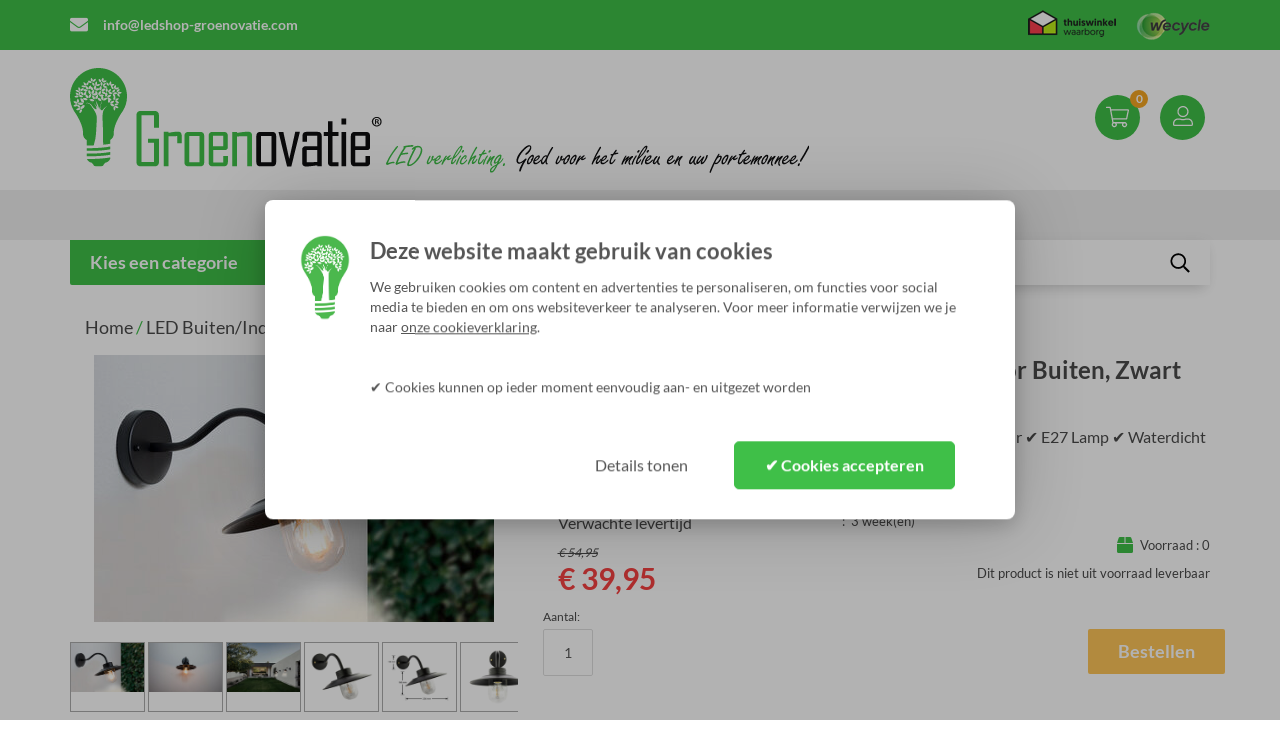

--- FILE ---
content_type: text/html; charset=UTF-8
request_url: https://www.ledshop-groenovatie.com/Industri%C3%ABle-Wandlamp-Metaal-En-Glas-Voor-Buiten,-Zwart
body_size: 96950
content:
<!DOCTYPE html>
<html>
	<head>
    		<meta name="viewport" content="width=device-width, initial-scale=1">
    <meta name="theme-color" content="#3FBF48">
    <meta http-equiv="content-language" content="NL">
		<link rel="stylesheet" href="https://maxcdn.bootstrapcdn.com/bootstrap/3.3.6/css/bootstrap.min.css" integrity="sha384-1q8mTJOASx8j1Au+a5WDVnPi2lkFfwwEAa8hDDdjZlpLegxhjVME1fgjWPGmkzs7" crossorigin="anonymous">
		<link rel="stylesheet" type="text/css" href="https://www.ledshop-groenovatie.com/Files/2/66000/66403/Protom/339825/Media/slick.css"/>
		<link rel="stylesheet" type="text/css" href="https://cdnjs.cloudflare.com/ajax/libs/slick-carousel/1.8.1/slick.css"/>
		<link rel="stylesheet" type="text/css" href="https://mreq.github.io/slick-lightbox/gh-pages/bower_components/slick-carousel/slick/slick-theme.css"/>
    <script src="https://kit.fontawesome.com/29d69169d9.js" crossorigin="anonymous"></script>
		<link rel="stylesheet" href="https://use.fontawesome.com/releases/v5.3.1/css/all.css" integrity="sha384-mzrmE5qonljUremFsqc01SB46JvROS7bZs3IO2EmfFsd15uHvIt+Y8vEf7N7fWAU" crossorigin="anonymous">
    <!--
  (c) CCV Shop - www.ccvshop.nl
  Generated: 21-01-2026 @ 5:54:05
  Theme: Protom
  Node: web21
-->

<meta http-equiv="Content-Type" content="text/html; charset=UTF-8" /><meta http-equiv="X-UA-Compatible" content="IE=edge" /><meta name="viewport" content="width=device-width, initial-scale=1"><meta name="csrf-token" content="e9849b13400f676f0efd2314f84f8a90381dfef4ab3d35ad337c207255d0bff2"><link rel="canonical" href="https://www.ledshop-groenovatie.com/Industriële-Wandlamp-Metaal-En-Glas-Voor-Buiten,-Zwart" /><title itemprop="name">Industriële Wandlamp Kooi Voor Buiten, Zwart - Wandlampen IP54</title><link rel="shortcut icon" href="https://www.ledshop-groenovatie.com/Files/2/66000/66403/FavIcon/74b22D839Wwsb146JO04s04MZ43x77fS.ico" type="image/x-icon" /><script type="text/javascript">var Logger=function(){var n=null,o={enable:function(){null!=n&&(window.console.debug=n)},disable:function(){n=console.debug,window.console.debug=function(){}}};return o}();Logger.disable();</script><!-- Framework js and css --><!-- LoadInlineJS: Plugins/Cookie/Cookie.js -->
<script>/** Node: web21 Source file: Plugins/Cookie/Cookie.js */

const Cookiepolice={preferences:[],type:{functional:'functional',statistic:'statistic',marketing:'marketing',},getPreferences:function(){return this.preferences},isAllowed:function(type){return this.getPreferences().includes(type)},init:function(preferences,whitelist){if(typeof document==='undefined'){return}
this.preferences=preferences;console.debug('👮 Cookiepolice init  ');console.debug('Cookie preferences: '+preferences);let cookieDesc=Object.getOwnPropertyDescriptor(Document.prototype,'cookie')||Object.getOwnPropertyDescriptor(HTMLDocument.prototype,'cookie')||Object.getOwnPropertyDescriptor(Document,'cookie');if(cookieDesc&&cookieDesc.configurable){Object.defineProperty(document,'cookie',{configurable:!0,get:function(){return cookieDesc.get.call(document)},set:function(val){try{const arguments=val?val.split(';'):[];let stringifiedAttributes='';let type=Cookiepolice.type.marketing;let expires=today=new Date();let name='';for(let i=0;i<arguments.length;i++){const parts=arguments[i].split('=');if(i==0){name=parts[0].trim()}
if(parts[0].trim()==='expires'){expires=new Date(parts[1])}
if(parts[0].trim()==='type'){type=parts[1]}else if(parts[0].trim()!=''){let value='';if(typeof parts[1]!=='undefined'){value=parts[1]}
stringifiedAttributes+=parts[0].trim()+'='+value+'; '}}
if(whitelist.includes(name)||preferences.includes(type)||expires.setHours(0,0,0,0)<today.setHours(0,0,0,0)){console.debug('Cookie allowed  :'+stringifiedAttributes);cookieDesc.set.call(document,val);return}
console.debug('Cookie blocked : '+type+' : '+stringifiedAttributes)}catch(e){console.debug(e)}}})}}};const Cookie={set:function(name,value,attributes){if(typeof document==='undefined'){return}
try{if(typeof attributes.expires==='number'){attributes.expires=new Date(Date.now()+attributes.expires*864e5)}
if(attributes.expires){attributes.expires=attributes.expires.toUTCString()}
name=encodeURIComponent(name).replace(/%(2[346B]|5E|60|7C)/g,decodeURIComponent).replace(/[()]/g,escape);value=encodeURIComponent(value).replace(/%(2[346BF]|3[AC-F]|40|5[BDE]|60|7[BCD])/g,decodeURIComponent)}catch(e){return''}
let stringifiedAttributes='';for(let attributeName in attributes){if(!attributes[attributeName]){continue}
stringifiedAttributes+='; '+attributeName;if(attributes[attributeName]===!0){continue}
stringifiedAttributes+='='+attributes[attributeName].split(';')[0]}
return(document.cookie=name+'='+value+stringifiedAttributes)},remove:function(name){this.set(name,'',{expires:-1})},get:function(name){if(typeof document==='undefined'||(arguments.length&&!name)){return}
const cookies=document.cookie?document.cookie.split('; '):[];const jar={};for(let i=0;i<cookies.length;i++){const parts=cookies[i].split('=');let value=parts.slice(1).join('=');try{const found=decodeURIComponent(parts[0]);if(value[0]==='"'){value=value.slice(1,-1)}
jar[found]=value.replace(/(%[\dA-F]{2})+/gi,decodeURIComponent);if(name===found){break}}catch(e){}}
return name?jar[name]:jar},}</script><!-- LoadInlineJS: /Plugins/jQuery/js/jquery-1.9.1.min.js -->
<script>/*! jQuery v1.9.1 | (c) 2005, 2012 jQuery Foundation, Inc. | jquery.org/license
//@ sourceMappingURL=jquery.min.map
*/(function(e,t){var n,r,i=typeof t,o=e.document,a=e.location,s=e.jQuery,u=e.$,l={},c=[],p="1.9.1",f=c.concat,d=c.push,h=c.slice,g=c.indexOf,m=l.toString,y=l.hasOwnProperty,v=p.trim,b=function(e,t){return new b.fn.init(e,t,r)},x=/[+-]?(?:\d*\.|)\d+(?:[eE][+-]?\d+|)/.source,w=/\S+/g,T=/^[\s\uFEFF\xA0]+|[\s\uFEFF\xA0]+$/g,N=/^(?:(<[\w\W]+>)[^>]*|#([\w-]*))$/,C=/^<(\w+)\s*\/?>(?:<\/\1>|)$/,k=/^[\],:{}\s]*$/,E=/(?:^|:|,)(?:\s*\[)+/g,S=/\\(?:["\\\/bfnrt]|u[\da-fA-F]{4})/g,A=/"[^"\\\r\n]*"|true|false|null|-?(?:\d+\.|)\d+(?:[eE][+-]?\d+|)/g,j=/^-ms-/,D=/-([\da-z])/gi,L=function(e,t){return t.toUpperCase()},H=function(e){(o.addEventListener||"load"===e.type||"complete"===o.readyState)&&(q(),b.ready())},q=function(){o.addEventListener?(o.removeEventListener("DOMContentLoaded",H,!1),e.removeEventListener("load",H,!1)):(o.detachEvent("onreadystatechange",H),e.detachEvent("onload",H))};b.fn=b.prototype={jquery:p,constructor:b,init:function(e,n,r){var i,a;if(!e)return this;if("string"==typeof e){if(i="<"===e.charAt(0)&&">"===e.charAt(e.length-1)&&e.length>=3?[null,e,null]:N.exec(e),!i||!i[1]&&n)return!n||n.jquery?(n||r).find(e):this.constructor(n).find(e);if(i[1]){if(n=n instanceof b?n[0]:n,b.merge(this,b.parseHTML(i[1],n&&n.nodeType?n.ownerDocument||n:o,!0)),C.test(i[1])&&b.isPlainObject(n))for(i in n)b.isFunction(this[i])?this[i](n[i]):this.attr(i,n[i]);return this}if(a=o.getElementById(i[2]),a&&a.parentNode){if(a.id!==i[2])return r.find(e);this.length=1,this[0]=a}return this.context=o,this.selector=e,this}return e.nodeType?(this.context=this[0]=e,this.length=1,this):b.isFunction(e)?r.ready(e):(e.selector!==t&&(this.selector=e.selector,this.context=e.context),b.makeArray(e,this))},selector:"",length:0,size:function(){return this.length},toArray:function(){return h.call(this)},get:function(e){return null==e?this.toArray():0>e?this[this.length+e]:this[e]},pushStack:function(e){var t=b.merge(this.constructor(),e);return t.prevObject=this,t.context=this.context,t},each:function(e,t){return b.each(this,e,t)},ready:function(e){return b.ready.promise().done(e),this},slice:function(){return this.pushStack(h.apply(this,arguments))},first:function(){return this.eq(0)},last:function(){return this.eq(-1)},eq:function(e){var t=this.length,n=+e+(0>e?t:0);return this.pushStack(n>=0&&t>n?[this[n]]:[])},map:function(e){return this.pushStack(b.map(this,function(t,n){return e.call(t,n,t)}))},end:function(){return this.prevObject||this.constructor(null)},push:d,sort:[].sort,splice:[].splice},b.fn.init.prototype=b.fn,b.extend=b.fn.extend=function(){var e,n,r,i,o,a,s=arguments[0]||{},u=1,l=arguments.length,c=!1;for("boolean"==typeof s&&(c=s,s=arguments[1]||{},u=2),"object"==typeof s||b.isFunction(s)||(s={}),l===u&&(s=this,--u);l>u;u++)if(null!=(o=arguments[u]))for(i in o)e=s[i],r=o[i],s!==r&&(c&&r&&(b.isPlainObject(r)||(n=b.isArray(r)))?(n?(n=!1,a=e&&b.isArray(e)?e:[]):a=e&&b.isPlainObject(e)?e:{},s[i]=b.extend(c,a,r)):r!==t&&(s[i]=r));return s},b.extend({noConflict:function(t){return e.$===b&&(e.$=u),t&&e.jQuery===b&&(e.jQuery=s),b},isReady:!1,readyWait:1,holdReady:function(e){e?b.readyWait++:b.ready(!0)},ready:function(e){if(e===!0?!--b.readyWait:!b.isReady){if(!o.body)return setTimeout(b.ready);b.isReady=!0,e!==!0&&--b.readyWait>0||(n.resolveWith(o,[b]),b.fn.trigger&&b(o).trigger("ready").off("ready"))}},isFunction:function(e){return"function"===b.type(e)},isArray:Array.isArray||function(e){return"array"===b.type(e)},isWindow:function(e){return null!=e&&e==e.window},isNumeric:function(e){return!isNaN(parseFloat(e))&&isFinite(e)},type:function(e){return null==e?e+"":"object"==typeof e||"function"==typeof e?l[m.call(e)]||"object":typeof e},isPlainObject:function(e){if(!e||"object"!==b.type(e)||e.nodeType||b.isWindow(e))return!1;try{if(e.constructor&&!y.call(e,"constructor")&&!y.call(e.constructor.prototype,"isPrototypeOf"))return!1}catch(n){return!1}var r;for(r in e);return r===t||y.call(e,r)},isEmptyObject:function(e){var t;for(t in e)return!1;return!0},error:function(e){throw Error(e)},parseHTML:function(e,t,n){if(!e||"string"!=typeof e)return null;"boolean"==typeof t&&(n=t,t=!1),t=t||o;var r=C.exec(e),i=!n&&[];return r?[t.createElement(r[1])]:(r=b.buildFragment([e],t,i),i&&b(i).remove(),b.merge([],r.childNodes))},parseJSON:function(n){return e.JSON&&e.JSON.parse?e.JSON.parse(n):null===n?n:"string"==typeof n&&(n=b.trim(n),n&&k.test(n.replace(S,"@").replace(A,"]").replace(E,"")))?Function("return "+n)():(b.error("Invalid JSON: "+n),t)},parseXML:function(n){var r,i;if(!n||"string"!=typeof n)return null;try{e.DOMParser?(i=new DOMParser,r=i.parseFromString(n,"text/xml")):(r=new ActiveXObject("Microsoft.XMLDOM"),r.async="false",r.loadXML(n))}catch(o){r=t}return r&&r.documentElement&&!r.getElementsByTagName("parsererror").length||b.error("Invalid XML: "+n),r},noop:function(){},globalEval:function(t){t&&b.trim(t)&&(e.execScript||function(t){e.eval.call(e,t)})(t)},camelCase:function(e){return e.replace(j,"ms-").replace(D,L)},nodeName:function(e,t){return e.nodeName&&e.nodeName.toLowerCase()===t.toLowerCase()},each:function(e,t,n){var r,i=0,o=e.length,a=M(e);if(n){if(a){for(;o>i;i++)if(r=t.apply(e[i],n),r===!1)break}else for(i in e)if(r=t.apply(e[i],n),r===!1)break}else if(a){for(;o>i;i++)if(r=t.call(e[i],i,e[i]),r===!1)break}else for(i in e)if(r=t.call(e[i],i,e[i]),r===!1)break;return e},trim:v&&!v.call("\ufeff\u00a0")?function(e){return null==e?"":v.call(e)}:function(e){return null==e?"":(e+"").replace(T,"")},makeArray:function(e,t){var n=t||[];return null!=e&&(M(Object(e))?b.merge(n,"string"==typeof e?[e]:e):d.call(n,e)),n},inArray:function(e,t,n){var r;if(t){if(g)return g.call(t,e,n);for(r=t.length,n=n?0>n?Math.max(0,r+n):n:0;r>n;n++)if(n in t&&t[n]===e)return n}return-1},merge:function(e,n){var r=n.length,i=e.length,o=0;if("number"==typeof r)for(;r>o;o++)e[i++]=n[o];else while(n[o]!==t)e[i++]=n[o++];return e.length=i,e},grep:function(e,t,n){var r,i=[],o=0,a=e.length;for(n=!!n;a>o;o++)r=!!t(e[o],o),n!==r&&i.push(e[o]);return i},map:function(e,t,n){var r,i=0,o=e.length,a=M(e),s=[];if(a)for(;o>i;i++)r=t(e[i],i,n),null!=r&&(s[s.length]=r);else for(i in e)r=t(e[i],i,n),null!=r&&(s[s.length]=r);return f.apply([],s)},guid:1,proxy:function(e,n){var r,i,o;return"string"==typeof n&&(o=e[n],n=e,e=o),b.isFunction(e)?(r=h.call(arguments,2),i=function(){return e.apply(n||this,r.concat(h.call(arguments)))},i.guid=e.guid=e.guid||b.guid++,i):t},access:function(e,n,r,i,o,a,s){var u=0,l=e.length,c=null==r;if("object"===b.type(r)){o=!0;for(u in r)b.access(e,n,u,r[u],!0,a,s)}else if(i!==t&&(o=!0,b.isFunction(i)||(s=!0),c&&(s?(n.call(e,i),n=null):(c=n,n=function(e,t,n){return c.call(b(e),n)})),n))for(;l>u;u++)n(e[u],r,s?i:i.call(e[u],u,n(e[u],r)));return o?e:c?n.call(e):l?n(e[0],r):a},now:function(){return(new Date).getTime()}}),b.ready.promise=function(t){if(!n)if(n=b.Deferred(),"complete"===o.readyState)setTimeout(b.ready);else if(o.addEventListener)o.addEventListener("DOMContentLoaded",H,!1),e.addEventListener("load",H,!1);else{o.attachEvent("onreadystatechange",H),e.attachEvent("onload",H);var r=!1;try{r=null==e.frameElement&&o.documentElement}catch(i){}r&&r.doScroll&&function a(){if(!b.isReady){try{r.doScroll("left")}catch(e){return setTimeout(a,50)}q(),b.ready()}}()}return n.promise(t)},b.each("Boolean Number String Function Array Date RegExp Object Error".split(" "),function(e,t){l["[object "+t+"]"]=t.toLowerCase()});function M(e){var t=e.length,n=b.type(e);return b.isWindow(e)?!1:1===e.nodeType&&t?!0:"array"===n||"function"!==n&&(0===t||"number"==typeof t&&t>0&&t-1 in e)}r=b(o);var _={};function F(e){var t=_[e]={};return b.each(e.match(w)||[],function(e,n){t[n]=!0}),t}b.Callbacks=function(e){e="string"==typeof e?_[e]||F(e):b.extend({},e);var n,r,i,o,a,s,u=[],l=!e.once&&[],c=function(t){for(r=e.memory&&t,i=!0,a=s||0,s=0,o=u.length,n=!0;u&&o>a;a++)if(u[a].apply(t[0],t[1])===!1&&e.stopOnFalse){r=!1;break}n=!1,u&&(l?l.length&&c(l.shift()):r?u=[]:p.disable())},p={add:function(){if(u){var t=u.length;(function i(t){b.each(t,function(t,n){var r=b.type(n);"function"===r?e.unique&&p.has(n)||u.push(n):n&&n.length&&"string"!==r&&i(n)})})(arguments),n?o=u.length:r&&(s=t,c(r))}return this},remove:function(){return u&&b.each(arguments,function(e,t){var r;while((r=b.inArray(t,u,r))>-1)u.splice(r,1),n&&(o>=r&&o--,a>=r&&a--)}),this},has:function(e){return e?b.inArray(e,u)>-1:!(!u||!u.length)},empty:function(){return u=[],this},disable:function(){return u=l=r=t,this},disabled:function(){return!u},lock:function(){return l=t,r||p.disable(),this},locked:function(){return!l},fireWith:function(e,t){return t=t||[],t=[e,t.slice?t.slice():t],!u||i&&!l||(n?l.push(t):c(t)),this},fire:function(){return p.fireWith(this,arguments),this},fired:function(){return!!i}};return p},b.extend({Deferred:function(e){var t=[["resolve","done",b.Callbacks("once memory"),"resolved"],["reject","fail",b.Callbacks("once memory"),"rejected"],["notify","progress",b.Callbacks("memory")]],n="pending",r={state:function(){return n},always:function(){return i.done(arguments).fail(arguments),this},then:function(){var e=arguments;return b.Deferred(function(n){b.each(t,function(t,o){var a=o[0],s=b.isFunction(e[t])&&e[t];i[o[1]](function(){var e=s&&s.apply(this,arguments);e&&b.isFunction(e.promise)?e.promise().done(n.resolve).fail(n.reject).progress(n.notify):n[a+"With"](this===r?n.promise():this,s?[e]:arguments)})}),e=null}).promise()},promise:function(e){return null!=e?b.extend(e,r):r}},i={};return r.pipe=r.then,b.each(t,function(e,o){var a=o[2],s=o[3];r[o[1]]=a.add,s&&a.add(function(){n=s},t[1^e][2].disable,t[2][2].lock),i[o[0]]=function(){return i[o[0]+"With"](this===i?r:this,arguments),this},i[o[0]+"With"]=a.fireWith}),r.promise(i),e&&e.call(i,i),i},when:function(e){var t=0,n=h.call(arguments),r=n.length,i=1!==r||e&&b.isFunction(e.promise)?r:0,o=1===i?e:b.Deferred(),a=function(e,t,n){return function(r){t[e]=this,n[e]=arguments.length>1?h.call(arguments):r,n===s?o.notifyWith(t,n):--i||o.resolveWith(t,n)}},s,u,l;if(r>1)for(s=Array(r),u=Array(r),l=Array(r);r>t;t++)n[t]&&b.isFunction(n[t].promise)?n[t].promise().done(a(t,l,n)).fail(o.reject).progress(a(t,u,s)):--i;return i||o.resolveWith(l,n),o.promise()}}),b.support=function(){var t,n,r,a,s,u,l,c,p,f,d=o.createElement("div");if(d.setAttribute("className","t"),d.innerHTML="  <link/><table></table><a href='/a'>a</a><input type='checkbox'/>",n=d.getElementsByTagName("*"),r=d.getElementsByTagName("a")[0],!n||!r||!n.length)return{};s=o.createElement("select"),l=s.appendChild(o.createElement("option")),a=d.getElementsByTagName("input")[0],r.style.cssText="top:1px;float:left;opacity:.5",t={getSetAttribute:"t"!==d.className,leadingWhitespace:3===d.firstChild.nodeType,tbody:!d.getElementsByTagName("tbody").length,htmlSerialize:!!d.getElementsByTagName("link").length,style:/top/.test(r.getAttribute("style")),hrefNormalized:"/a"===r.getAttribute("href"),opacity:/^0.5/.test(r.style.opacity),cssFloat:!!r.style.cssFloat,checkOn:!!a.value,optSelected:l.selected,enctype:!!o.createElement("form").enctype,html5Clone:"<:nav></:nav>"!==o.createElement("nav").cloneNode(!0).outerHTML,boxModel:"CSS1Compat"===o.compatMode,deleteExpando:!0,noCloneEvent:!0,inlineBlockNeedsLayout:!1,shrinkWrapBlocks:!1,reliableMarginRight:!0,boxSizingReliable:!0,pixelPosition:!1},a.checked=!0,t.noCloneChecked=a.cloneNode(!0).checked,s.disabled=!0,t.optDisabled=!l.disabled;try{delete d.test}catch(h){t.deleteExpando=!1}a=o.createElement("input"),a.setAttribute("value",""),t.input=""===a.getAttribute("value"),a.value="t",a.setAttribute("type","radio"),t.radioValue="t"===a.value,a.setAttribute("checked","t"),a.setAttribute("name","t"),u=o.createDocumentFragment(),u.appendChild(a),t.appendChecked=a.checked,t.checkClone=u.cloneNode(!0).cloneNode(!0).lastChild.checked,d.attachEvent&&(d.attachEvent("onclick",function(){t.noCloneEvent=!1}),d.cloneNode(!0).click());for(f in{submit:!0,change:!0,focusin:!0})d.setAttribute(c="on"+f,"t"),t[f+"Bubbles"]=c in e||d.attributes[c].expando===!1;return d.style.backgroundClip="content-box",d.cloneNode(!0).style.backgroundClip="",t.clearCloneStyle="content-box"===d.style.backgroundClip,b(function(){var n,r,a,s="padding:0;margin:0;border:0;display:block;box-sizing:content-box;-moz-box-sizing:content-box;-webkit-box-sizing:content-box;",u=o.getElementsByTagName("body")[0];u&&(n=o.createElement("div"),n.style.cssText="border:0;width:0;height:0;position:absolute;top:0;left:-9999px;margin-top:1px",u.appendChild(n).appendChild(d),d.innerHTML="<table><tr><td></td><td>t</td></tr></table>",a=d.getElementsByTagName("td"),a[0].style.cssText="padding:0;margin:0;border:0;display:none",p=0===a[0].offsetHeight,a[0].style.display="",a[1].style.display="none",t.reliableHiddenOffsets=p&&0===a[0].offsetHeight,d.innerHTML="",d.style.cssText="box-sizing:border-box;-moz-box-sizing:border-box;-webkit-box-sizing:border-box;padding:1px;border:1px;display:block;width:4px;margin-top:1%;position:absolute;top:1%;",t.boxSizing=4===d.offsetWidth,t.doesNotIncludeMarginInBodyOffset=1!==u.offsetTop,e.getComputedStyle&&(t.pixelPosition="1%"!==(e.getComputedStyle(d,null)||{}).top,t.boxSizingReliable="4px"===(e.getComputedStyle(d,null)||{width:"4px"}).width,r=d.appendChild(o.createElement("div")),r.style.cssText=d.style.cssText=s,r.style.marginRight=r.style.width="0",d.style.width="1px",t.reliableMarginRight=!parseFloat((e.getComputedStyle(r,null)||{}).marginRight)),typeof d.style.zoom!==i&&(d.innerHTML="",d.style.cssText=s+"width:1px;padding:1px;display:inline;zoom:1",t.inlineBlockNeedsLayout=3===d.offsetWidth,d.style.display="block",d.innerHTML="<div></div>",d.firstChild.style.width="5px",t.shrinkWrapBlocks=3!==d.offsetWidth,t.inlineBlockNeedsLayout&&(u.style.zoom=1)),u.removeChild(n),n=d=a=r=null)}),n=s=u=l=r=a=null,t}();var O=/(?:\{[\s\S]*\}|\[[\s\S]*\])$/,B=/([A-Z])/g;function P(e,n,r,i){if(b.acceptData(e)){var o,a,s=b.expando,u="string"==typeof n,l=e.nodeType,p=l?b.cache:e,f=l?e[s]:e[s]&&s;if(f&&p[f]&&(i||p[f].data)||!u||r!==t)return f||(l?e[s]=f=c.pop()||b.guid++:f=s),p[f]||(p[f]={},l||(p[f].toJSON=b.noop)),("object"==typeof n||"function"==typeof n)&&(i?p[f]=b.extend(p[f],n):p[f].data=b.extend(p[f].data,n)),o=p[f],i||(o.data||(o.data={}),o=o.data),r!==t&&(o[b.camelCase(n)]=r),u?(a=o[n],null==a&&(a=o[b.camelCase(n)])):a=o,a}}function R(e,t,n){if(b.acceptData(e)){var r,i,o,a=e.nodeType,s=a?b.cache:e,u=a?e[b.expando]:b.expando;if(s[u]){if(t&&(o=n?s[u]:s[u].data)){b.isArray(t)?t=t.concat(b.map(t,b.camelCase)):t in o?t=[t]:(t=b.camelCase(t),t=t in o?[t]:t.split(" "));for(r=0,i=t.length;i>r;r++)delete o[t[r]];if(!(n?$:b.isEmptyObject)(o))return}(n||(delete s[u].data,$(s[u])))&&(a?b.cleanData([e],!0):b.support.deleteExpando||s!=s.window?delete s[u]:s[u]=null)}}}b.extend({cache:{},expando:"jQuery"+(p+Math.random()).replace(/\D/g,""),noData:{embed:!0,object:"clsid:D27CDB6E-AE6D-11cf-96B8-444553540000",applet:!0},hasData:function(e){return e=e.nodeType?b.cache[e[b.expando]]:e[b.expando],!!e&&!$(e)},data:function(e,t,n){return P(e,t,n)},removeData:function(e,t){return R(e,t)},_data:function(e,t,n){return P(e,t,n,!0)},_removeData:function(e,t){return R(e,t,!0)},acceptData:function(e){if(e.nodeType&&1!==e.nodeType&&9!==e.nodeType)return!1;var t=e.nodeName&&b.noData[e.nodeName.toLowerCase()];return!t||t!==!0&&e.getAttribute("classid")===t}}),b.fn.extend({data:function(e,n){var r,i,o=this[0],a=0,s=null;if(e===t){if(this.length&&(s=b.data(o),1===o.nodeType&&!b._data(o,"parsedAttrs"))){for(r=o.attributes;r.length>a;a++)i=r[a].name,i.indexOf("data-")||(i=b.camelCase(i.slice(5)),W(o,i,s[i]));b._data(o,"parsedAttrs",!0)}return s}return"object"==typeof e?this.each(function(){b.data(this,e)}):b.access(this,function(n){return n===t?o?W(o,e,b.data(o,e)):null:(this.each(function(){b.data(this,e,n)}),t)},null,n,arguments.length>1,null,!0)},removeData:function(e){return this.each(function(){b.removeData(this,e)})}});function W(e,n,r){if(r===t&&1===e.nodeType){var i="data-"+n.replace(B,"-$1").toLowerCase();if(r=e.getAttribute(i),"string"==typeof r){try{r="true"===r?!0:"false"===r?!1:"null"===r?null:+r+""===r?+r:O.test(r)?b.parseJSON(r):r}catch(o){}b.data(e,n,r)}else r=t}return r}function $(e){var t;for(t in e)if(("data"!==t||!b.isEmptyObject(e[t]))&&"toJSON"!==t)return!1;return!0}b.extend({queue:function(e,n,r){var i;return e?(n=(n||"fx")+"queue",i=b._data(e,n),r&&(!i||b.isArray(r)?i=b._data(e,n,b.makeArray(r)):i.push(r)),i||[]):t},dequeue:function(e,t){t=t||"fx";var n=b.queue(e,t),r=n.length,i=n.shift(),o=b._queueHooks(e,t),a=function(){b.dequeue(e,t)};"inprogress"===i&&(i=n.shift(),r--),o.cur=i,i&&("fx"===t&&n.unshift("inprogress"),delete o.stop,i.call(e,a,o)),!r&&o&&o.empty.fire()},_queueHooks:function(e,t){var n=t+"queueHooks";return b._data(e,n)||b._data(e,n,{empty:b.Callbacks("once memory").add(function(){b._removeData(e,t+"queue"),b._removeData(e,n)})})}}),b.fn.extend({queue:function(e,n){var r=2;return"string"!=typeof e&&(n=e,e="fx",r--),r>arguments.length?b.queue(this[0],e):n===t?this:this.each(function(){var t=b.queue(this,e,n);b._queueHooks(this,e),"fx"===e&&"inprogress"!==t[0]&&b.dequeue(this,e)})},dequeue:function(e){return this.each(function(){b.dequeue(this,e)})},delay:function(e,t){return e=b.fx?b.fx.speeds[e]||e:e,t=t||"fx",this.queue(t,function(t,n){var r=setTimeout(t,e);n.stop=function(){clearTimeout(r)}})},clearQueue:function(e){return this.queue(e||"fx",[])},promise:function(e,n){var r,i=1,o=b.Deferred(),a=this,s=this.length,u=function(){--i||o.resolveWith(a,[a])};"string"!=typeof e&&(n=e,e=t),e=e||"fx";while(s--)r=b._data(a[s],e+"queueHooks"),r&&r.empty&&(i++,r.empty.add(u));return u(),o.promise(n)}});var I,z,X=/[\t\r\n]/g,U=/\r/g,V=/^(?:input|select|textarea|button|object)$/i,Y=/^(?:a|area)$/i,J=/^(?:checked|selected|autofocus|autoplay|async|controls|defer|disabled|hidden|loop|multiple|open|readonly|required|scoped)$/i,G=/^(?:checked|selected)$/i,Q=b.support.getSetAttribute,K=b.support.input;b.fn.extend({attr:function(e,t){return b.access(this,b.attr,e,t,arguments.length>1)},removeAttr:function(e){return this.each(function(){b.removeAttr(this,e)})},prop:function(e,t){return b.access(this,b.prop,e,t,arguments.length>1)},removeProp:function(e){return e=b.propFix[e]||e,this.each(function(){try{this[e]=t,delete this[e]}catch(n){}})},addClass:function(e){var t,n,r,i,o,a=0,s=this.length,u="string"==typeof e&&e;if(b.isFunction(e))return this.each(function(t){b(this).addClass(e.call(this,t,this.className))});if(u)for(t=(e||"").match(w)||[];s>a;a++)if(n=this[a],r=1===n.nodeType&&(n.className?(" "+n.className+" ").replace(X," "):" ")){o=0;while(i=t[o++])0>r.indexOf(" "+i+" ")&&(r+=i+" ");n.className=b.trim(r)}return this},removeClass:function(e){var t,n,r,i,o,a=0,s=this.length,u=0===arguments.length||"string"==typeof e&&e;if(b.isFunction(e))return this.each(function(t){b(this).removeClass(e.call(this,t,this.className))});if(u)for(t=(e||"").match(w)||[];s>a;a++)if(n=this[a],r=1===n.nodeType&&(n.className?(" "+n.className+" ").replace(X," "):"")){o=0;while(i=t[o++])while(r.indexOf(" "+i+" ")>=0)r=r.replace(" "+i+" "," ");n.className=e?b.trim(r):""}return this},toggleClass:function(e,t){var n=typeof e,r="boolean"==typeof t;return b.isFunction(e)?this.each(function(n){b(this).toggleClass(e.call(this,n,this.className,t),t)}):this.each(function(){if("string"===n){var o,a=0,s=b(this),u=t,l=e.match(w)||[];while(o=l[a++])u=r?u:!s.hasClass(o),s[u?"addClass":"removeClass"](o)}else(n===i||"boolean"===n)&&(this.className&&b._data(this,"__className__",this.className),this.className=this.className||e===!1?"":b._data(this,"__className__")||"")})},hasClass:function(e){var t=" "+e+" ",n=0,r=this.length;for(;r>n;n++)if(1===this[n].nodeType&&(" "+this[n].className+" ").replace(X," ").indexOf(t)>=0)return!0;return!1},val:function(e){var n,r,i,o=this[0];{if(arguments.length)return i=b.isFunction(e),this.each(function(n){var o,a=b(this);1===this.nodeType&&(o=i?e.call(this,n,a.val()):e,null==o?o="":"number"==typeof o?o+="":b.isArray(o)&&(o=b.map(o,function(e){return null==e?"":e+""})),r=b.valHooks[this.type]||b.valHooks[this.nodeName.toLowerCase()],r&&"set"in r&&r.set(this,o,"value")!==t||(this.value=o))});if(o)return r=b.valHooks[o.type]||b.valHooks[o.nodeName.toLowerCase()],r&&"get"in r&&(n=r.get(o,"value"))!==t?n:(n=o.value,"string"==typeof n?n.replace(U,""):null==n?"":n)}}}),b.extend({valHooks:{option:{get:function(e){var t=e.attributes.value;return!t||t.specified?e.value:e.text}},select:{get:function(e){var t,n,r=e.options,i=e.selectedIndex,o="select-one"===e.type||0>i,a=o?null:[],s=o?i+1:r.length,u=0>i?s:o?i:0;for(;s>u;u++)if(n=r[u],!(!n.selected&&u!==i||(b.support.optDisabled?n.disabled:null!==n.getAttribute("disabled"))||n.parentNode.disabled&&b.nodeName(n.parentNode,"optgroup"))){if(t=b(n).val(),o)return t;a.push(t)}return a},set:function(e,t){var n=b.makeArray(t);return b(e).find("option").each(function(){this.selected=b.inArray(b(this).val(),n)>=0}),n.length||(e.selectedIndex=-1),n}}},attr:function(e,n,r){var o,a,s,u=e.nodeType;if(e&&3!==u&&8!==u&&2!==u)return typeof e.getAttribute===i?b.prop(e,n,r):(a=1!==u||!b.isXMLDoc(e),a&&(n=n.toLowerCase(),o=b.attrHooks[n]||(J.test(n)?z:I)),r===t?o&&a&&"get"in o&&null!==(s=o.get(e,n))?s:(typeof e.getAttribute!==i&&(s=e.getAttribute(n)),null==s?t:s):null!==r?o&&a&&"set"in o&&(s=o.set(e,r,n))!==t?s:(e.setAttribute(n,r+""),r):(b.removeAttr(e,n),t))},removeAttr:function(e,t){var n,r,i=0,o=t&&t.match(w);if(o&&1===e.nodeType)while(n=o[i++])r=b.propFix[n]||n,J.test(n)?!Q&&G.test(n)?e[b.camelCase("default-"+n)]=e[r]=!1:e[r]=!1:b.attr(e,n,""),e.removeAttribute(Q?n:r)},attrHooks:{type:{set:function(e,t){if(!b.support.radioValue&&"radio"===t&&b.nodeName(e,"input")){var n=e.value;return e.setAttribute("type",t),n&&(e.value=n),t}}}},propFix:{tabindex:"tabIndex",readonly:"readOnly","for":"htmlFor","class":"className",maxlength:"maxLength",cellspacing:"cellSpacing",cellpadding:"cellPadding",rowspan:"rowSpan",colspan:"colSpan",usemap:"useMap",frameborder:"frameBorder",contenteditable:"contentEditable"},prop:function(e,n,r){var i,o,a,s=e.nodeType;if(e&&3!==s&&8!==s&&2!==s)return a=1!==s||!b.isXMLDoc(e),a&&(n=b.propFix[n]||n,o=b.propHooks[n]),r!==t?o&&"set"in o&&(i=o.set(e,r,n))!==t?i:e[n]=r:o&&"get"in o&&null!==(i=o.get(e,n))?i:e[n]},propHooks:{tabIndex:{get:function(e){var n=e.getAttributeNode("tabindex");return n&&n.specified?parseInt(n.value,10):V.test(e.nodeName)||Y.test(e.nodeName)&&e.href?0:t}}}}),z={get:function(e,n){var r=b.prop(e,n),i="boolean"==typeof r&&e.getAttribute(n),o="boolean"==typeof r?K&&Q?null!=i:G.test(n)?e[b.camelCase("default-"+n)]:!!i:e.getAttributeNode(n);return o&&o.value!==!1?n.toLowerCase():t},set:function(e,t,n){return t===!1?b.removeAttr(e,n):K&&Q||!G.test(n)?e.setAttribute(!Q&&b.propFix[n]||n,n):e[b.camelCase("default-"+n)]=e[n]=!0,n}},K&&Q||(b.attrHooks.value={get:function(e,n){var r=e.getAttributeNode(n);return b.nodeName(e,"input")?e.defaultValue:r&&r.specified?r.value:t},set:function(e,n,r){return b.nodeName(e,"input")?(e.defaultValue=n,t):I&&I.set(e,n,r)}}),Q||(I=b.valHooks.button={get:function(e,n){var r=e.getAttributeNode(n);return r&&("id"===n||"name"===n||"coords"===n?""!==r.value:r.specified)?r.value:t},set:function(e,n,r){var i=e.getAttributeNode(r);return i||e.setAttributeNode(i=e.ownerDocument.createAttribute(r)),i.value=n+="","value"===r||n===e.getAttribute(r)?n:t}},b.attrHooks.contenteditable={get:I.get,set:function(e,t,n){I.set(e,""===t?!1:t,n)}},b.each(["width","height"],function(e,n){b.attrHooks[n]=b.extend(b.attrHooks[n],{set:function(e,r){return""===r?(e.setAttribute(n,"auto"),r):t}})})),b.support.hrefNormalized||(b.each(["href","src","width","height"],function(e,n){b.attrHooks[n]=b.extend(b.attrHooks[n],{get:function(e){var r=e.getAttribute(n,2);return null==r?t:r}})}),b.each(["href","src"],function(e,t){b.propHooks[t]={get:function(e){return e.getAttribute(t,4)}}})),b.support.style||(b.attrHooks.style={get:function(e){return e.style.cssText||t},set:function(e,t){return e.style.cssText=t+""}}),b.support.optSelected||(b.propHooks.selected=b.extend(b.propHooks.selected,{get:function(e){var t=e.parentNode;return t&&(t.selectedIndex,t.parentNode&&t.parentNode.selectedIndex),null}})),b.support.enctype||(b.propFix.enctype="encoding"),b.support.checkOn||b.each(["radio","checkbox"],function(){b.valHooks[this]={get:function(e){return null===e.getAttribute("value")?"on":e.value}}}),b.each(["radio","checkbox"],function(){b.valHooks[this]=b.extend(b.valHooks[this],{set:function(e,n){return b.isArray(n)?e.checked=b.inArray(b(e).val(),n)>=0:t}})});var Z=/^(?:input|select|textarea)$/i,et=/^key/,tt=/^(?:mouse|contextmenu)|click/,nt=/^(?:focusinfocus|focusoutblur)$/,rt=/^([^.]*)(?:\.(.+)|)$/;function it(){return!0}function ot(){return!1}b.event={global:{},add:function(e,n,r,o,a){var s,u,l,c,p,f,d,h,g,m,y,v=b._data(e);if(v){r.handler&&(c=r,r=c.handler,a=c.selector),r.guid||(r.guid=b.guid++),(u=v.events)||(u=v.events={}),(f=v.handle)||(f=v.handle=function(e){return typeof b===i||e&&b.event.triggered===e.type?t:b.event.dispatch.apply(f.elem,arguments)},f.elem=e),n=(n||"").match(w)||[""],l=n.length;while(l--)s=rt.exec(n[l])||[],g=y=s[1],m=(s[2]||"").split(".").sort(),p=b.event.special[g]||{},g=(a?p.delegateType:p.bindType)||g,p=b.event.special[g]||{},d=b.extend({type:g,origType:y,data:o,handler:r,guid:r.guid,selector:a,needsContext:a&&b.expr.match.needsContext.test(a),namespace:m.join(".")},c),(h=u[g])||(h=u[g]=[],h.delegateCount=0,p.setup&&p.setup.call(e,o,m,f)!==!1||(e.addEventListener?e.addEventListener(g,f,!1):e.attachEvent&&e.attachEvent("on"+g,f))),p.add&&(p.add.call(e,d),d.handler.guid||(d.handler.guid=r.guid)),a?h.splice(h.delegateCount++,0,d):h.push(d),b.event.global[g]=!0;e=null}},remove:function(e,t,n,r,i){var o,a,s,u,l,c,p,f,d,h,g,m=b.hasData(e)&&b._data(e);if(m&&(c=m.events)){t=(t||"").match(w)||[""],l=t.length;while(l--)if(s=rt.exec(t[l])||[],d=g=s[1],h=(s[2]||"").split(".").sort(),d){p=b.event.special[d]||{},d=(r?p.delegateType:p.bindType)||d,f=c[d]||[],s=s[2]&&RegExp("(^|\\.)"+h.join("\\.(?:.*\\.|)")+"(\\.|$)"),u=o=f.length;while(o--)a=f[o],!i&&g!==a.origType||n&&n.guid!==a.guid||s&&!s.test(a.namespace)||r&&r!==a.selector&&("**"!==r||!a.selector)||(f.splice(o,1),a.selector&&f.delegateCount--,p.remove&&p.remove.call(e,a));u&&!f.length&&(p.teardown&&p.teardown.call(e,h,m.handle)!==!1||b.removeEvent(e,d,m.handle),delete c[d])}else for(d in c)b.event.remove(e,d+t[l],n,r,!0);b.isEmptyObject(c)&&(delete m.handle,b._removeData(e,"events"))}},trigger:function(n,r,i,a){var s,u,l,c,p,f,d,h=[i||o],g=y.call(n,"type")?n.type:n,m=y.call(n,"namespace")?n.namespace.split("."):[];if(l=f=i=i||o,3!==i.nodeType&&8!==i.nodeType&&!nt.test(g+b.event.triggered)&&(g.indexOf(".")>=0&&(m=g.split("."),g=m.shift(),m.sort()),u=0>g.indexOf(":")&&"on"+g,n=n[b.expando]?n:new b.Event(g,"object"==typeof n&&n),n.isTrigger=!0,n.namespace=m.join("."),n.namespace_re=n.namespace?RegExp("(^|\\.)"+m.join("\\.(?:.*\\.|)")+"(\\.|$)"):null,n.result=t,n.target||(n.target=i),r=null==r?[n]:b.makeArray(r,[n]),p=b.event.special[g]||{},a||!p.trigger||p.trigger.apply(i,r)!==!1)){if(!a&&!p.noBubble&&!b.isWindow(i)){for(c=p.delegateType||g,nt.test(c+g)||(l=l.parentNode);l;l=l.parentNode)h.push(l),f=l;f===(i.ownerDocument||o)&&h.push(f.defaultView||f.parentWindow||e)}d=0;while((l=h[d++])&&!n.isPropagationStopped())n.type=d>1?c:p.bindType||g,s=(b._data(l,"events")||{})[n.type]&&b._data(l,"handle"),s&&s.apply(l,r),s=u&&l[u],s&&b.acceptData(l)&&s.apply&&s.apply(l,r)===!1&&n.preventDefault();if(n.type=g,!(a||n.isDefaultPrevented()||p._default&&p._default.apply(i.ownerDocument,r)!==!1||"click"===g&&b.nodeName(i,"a")||!b.acceptData(i)||!u||!i[g]||b.isWindow(i))){f=i[u],f&&(i[u]=null),b.event.triggered=g;try{i[g]()}catch(v){}b.event.triggered=t,f&&(i[u]=f)}return n.result}},dispatch:function(e){e=b.event.fix(e);var n,r,i,o,a,s=[],u=h.call(arguments),l=(b._data(this,"events")||{})[e.type]||[],c=b.event.special[e.type]||{};if(u[0]=e,e.delegateTarget=this,!c.preDispatch||c.preDispatch.call(this,e)!==!1){s=b.event.handlers.call(this,e,l),n=0;while((o=s[n++])&&!e.isPropagationStopped()){e.currentTarget=o.elem,a=0;while((i=o.handlers[a++])&&!e.isImmediatePropagationStopped())(!e.namespace_re||e.namespace_re.test(i.namespace))&&(e.handleObj=i,e.data=i.data,r=((b.event.special[i.origType]||{}).handle||i.handler).apply(o.elem,u),r!==t&&(e.result=r)===!1&&(e.preventDefault(),e.stopPropagation()))}return c.postDispatch&&c.postDispatch.call(this,e),e.result}},handlers:function(e,n){var r,i,o,a,s=[],u=n.delegateCount,l=e.target;if(u&&l.nodeType&&(!e.button||"click"!==e.type))for(;l!=this;l=l.parentNode||this)if(1===l.nodeType&&(l.disabled!==!0||"click"!==e.type)){for(o=[],a=0;u>a;a++)i=n[a],r=i.selector+" ",o[r]===t&&(o[r]=i.needsContext?b(r,this).index(l)>=0:b.find(r,this,null,[l]).length),o[r]&&o.push(i);o.length&&s.push({elem:l,handlers:o})}return n.length>u&&s.push({elem:this,handlers:n.slice(u)}),s},fix:function(e){if(e[b.expando])return e;var t,n,r,i=e.type,a=e,s=this.fixHooks[i];s||(this.fixHooks[i]=s=tt.test(i)?this.mouseHooks:et.test(i)?this.keyHooks:{}),r=s.props?this.props.concat(s.props):this.props,e=new b.Event(a),t=r.length;while(t--)n=r[t],e[n]=a[n];return e.target||(e.target=a.srcElement||o),3===e.target.nodeType&&(e.target=e.target.parentNode),e.metaKey=!!e.metaKey,s.filter?s.filter(e,a):e},props:"altKey bubbles cancelable ctrlKey currentTarget eventPhase metaKey relatedTarget shiftKey target timeStamp view which".split(" "),fixHooks:{},keyHooks:{props:"char charCode key keyCode".split(" "),filter:function(e,t){return null==e.which&&(e.which=null!=t.charCode?t.charCode:t.keyCode),e}},mouseHooks:{props:"button buttons clientX clientY fromElement offsetX offsetY pageX pageY screenX screenY toElement".split(" "),filter:function(e,n){var r,i,a,s=n.button,u=n.fromElement;return null==e.pageX&&null!=n.clientX&&(i=e.target.ownerDocument||o,a=i.documentElement,r=i.body,e.pageX=n.clientX+(a&&a.scrollLeft||r&&r.scrollLeft||0)-(a&&a.clientLeft||r&&r.clientLeft||0),e.pageY=n.clientY+(a&&a.scrollTop||r&&r.scrollTop||0)-(a&&a.clientTop||r&&r.clientTop||0)),!e.relatedTarget&&u&&(e.relatedTarget=u===e.target?n.toElement:u),e.which||s===t||(e.which=1&s?1:2&s?3:4&s?2:0),e}},special:{load:{noBubble:!0},click:{trigger:function(){return b.nodeName(this,"input")&&"checkbox"===this.type&&this.click?(this.click(),!1):t}},focus:{trigger:function(){if(this!==o.activeElement&&this.focus)try{return this.focus(),!1}catch(e){}},delegateType:"focusin"},blur:{trigger:function(){return this===o.activeElement&&this.blur?(this.blur(),!1):t},delegateType:"focusout"},beforeunload:{postDispatch:function(e){e.result!==t&&(e.originalEvent.returnValue=e.result)}}},simulate:function(e,t,n,r){var i=b.extend(new b.Event,n,{type:e,isSimulated:!0,originalEvent:{}});r?b.event.trigger(i,null,t):b.event.dispatch.call(t,i),i.isDefaultPrevented()&&n.preventDefault()}},b.removeEvent=o.removeEventListener?function(e,t,n){e.removeEventListener&&e.removeEventListener(t,n,!1)}:function(e,t,n){var r="on"+t;e.detachEvent&&(typeof e[r]===i&&(e[r]=null),e.detachEvent(r,n))},b.Event=function(e,n){return this instanceof b.Event?(e&&e.type?(this.originalEvent=e,this.type=e.type,this.isDefaultPrevented=e.defaultPrevented||e.returnValue===!1||e.getPreventDefault&&e.getPreventDefault()?it:ot):this.type=e,n&&b.extend(this,n),this.timeStamp=e&&e.timeStamp||b.now(),this[b.expando]=!0,t):new b.Event(e,n)},b.Event.prototype={isDefaultPrevented:ot,isPropagationStopped:ot,isImmediatePropagationStopped:ot,preventDefault:function(){var e=this.originalEvent;this.isDefaultPrevented=it,e&&(e.preventDefault?e.preventDefault():e.returnValue=!1)},stopPropagation:function(){var e=this.originalEvent;this.isPropagationStopped=it,e&&(e.stopPropagation&&e.stopPropagation(),e.cancelBubble=!0)},stopImmediatePropagation:function(){this.isImmediatePropagationStopped=it,this.stopPropagation()}},b.each({mouseenter:"mouseover",mouseleave:"mouseout"},function(e,t){b.event.special[e]={delegateType:t,bindType:t,handle:function(e){var n,r=this,i=e.relatedTarget,o=e.handleObj;
return(!i||i!==r&&!b.contains(r,i))&&(e.type=o.origType,n=o.handler.apply(this,arguments),e.type=t),n}}}),b.support.submitBubbles||(b.event.special.submit={setup:function(){return b.nodeName(this,"form")?!1:(b.event.add(this,"click._submit keypress._submit",function(e){var n=e.target,r=b.nodeName(n,"input")||b.nodeName(n,"button")?n.form:t;r&&!b._data(r,"submitBubbles")&&(b.event.add(r,"submit._submit",function(e){e._submit_bubble=!0}),b._data(r,"submitBubbles",!0))}),t)},postDispatch:function(e){e._submit_bubble&&(delete e._submit_bubble,this.parentNode&&!e.isTrigger&&b.event.simulate("submit",this.parentNode,e,!0))},teardown:function(){return b.nodeName(this,"form")?!1:(b.event.remove(this,"._submit"),t)}}),b.support.changeBubbles||(b.event.special.change={setup:function(){return Z.test(this.nodeName)?(("checkbox"===this.type||"radio"===this.type)&&(b.event.add(this,"propertychange._change",function(e){"checked"===e.originalEvent.propertyName&&(this._just_changed=!0)}),b.event.add(this,"click._change",function(e){this._just_changed&&!e.isTrigger&&(this._just_changed=!1),b.event.simulate("change",this,e,!0)})),!1):(b.event.add(this,"beforeactivate._change",function(e){var t=e.target;Z.test(t.nodeName)&&!b._data(t,"changeBubbles")&&(b.event.add(t,"change._change",function(e){!this.parentNode||e.isSimulated||e.isTrigger||b.event.simulate("change",this.parentNode,e,!0)}),b._data(t,"changeBubbles",!0))}),t)},handle:function(e){var n=e.target;return this!==n||e.isSimulated||e.isTrigger||"radio"!==n.type&&"checkbox"!==n.type?e.handleObj.handler.apply(this,arguments):t},teardown:function(){return b.event.remove(this,"._change"),!Z.test(this.nodeName)}}),b.support.focusinBubbles||b.each({focus:"focusin",blur:"focusout"},function(e,t){var n=0,r=function(e){b.event.simulate(t,e.target,b.event.fix(e),!0)};b.event.special[t]={setup:function(){0===n++&&o.addEventListener(e,r,!0)},teardown:function(){0===--n&&o.removeEventListener(e,r,!0)}}}),b.fn.extend({on:function(e,n,r,i,o){var a,s;if("object"==typeof e){"string"!=typeof n&&(r=r||n,n=t);for(a in e)this.on(a,n,r,e[a],o);return this}if(null==r&&null==i?(i=n,r=n=t):null==i&&("string"==typeof n?(i=r,r=t):(i=r,r=n,n=t)),i===!1)i=ot;else if(!i)return this;return 1===o&&(s=i,i=function(e){return b().off(e),s.apply(this,arguments)},i.guid=s.guid||(s.guid=b.guid++)),this.each(function(){b.event.add(this,e,i,r,n)})},one:function(e,t,n,r){return this.on(e,t,n,r,1)},off:function(e,n,r){var i,o;if(e&&e.preventDefault&&e.handleObj)return i=e.handleObj,b(e.delegateTarget).off(i.namespace?i.origType+"."+i.namespace:i.origType,i.selector,i.handler),this;if("object"==typeof e){for(o in e)this.off(o,n,e[o]);return this}return(n===!1||"function"==typeof n)&&(r=n,n=t),r===!1&&(r=ot),this.each(function(){b.event.remove(this,e,r,n)})},bind:function(e,t,n){return this.on(e,null,t,n)},unbind:function(e,t){return this.off(e,null,t)},delegate:function(e,t,n,r){return this.on(t,e,n,r)},undelegate:function(e,t,n){return 1===arguments.length?this.off(e,"**"):this.off(t,e||"**",n)},trigger:function(e,t){return this.each(function(){b.event.trigger(e,t,this)})},triggerHandler:function(e,n){var r=this[0];return r?b.event.trigger(e,n,r,!0):t}}),function(e,t){var n,r,i,o,a,s,u,l,c,p,f,d,h,g,m,y,v,x="sizzle"+-new Date,w=e.document,T={},N=0,C=0,k=it(),E=it(),S=it(),A=typeof t,j=1<<31,D=[],L=D.pop,H=D.push,q=D.slice,M=D.indexOf||function(e){var t=0,n=this.length;for(;n>t;t++)if(this[t]===e)return t;return-1},_="[\\x20\\t\\r\\n\\f]",F="(?:\\\\.|[\\w-]|[^\\x00-\\xa0])+",O=F.replace("w","w#"),B="([*^$|!~]?=)",P="\\["+_+"*("+F+")"+_+"*(?:"+B+_+"*(?:(['\"])((?:\\\\.|[^\\\\])*?)\\3|("+O+")|)|)"+_+"*\\]",R=":("+F+")(?:\\(((['\"])((?:\\\\.|[^\\\\])*?)\\3|((?:\\\\.|[^\\\\()[\\]]|"+P.replace(3,8)+")*)|.*)\\)|)",W=RegExp("^"+_+"+|((?:^|[^\\\\])(?:\\\\.)*)"+_+"+$","g"),$=RegExp("^"+_+"*,"+_+"*"),I=RegExp("^"+_+"*([\\x20\\t\\r\\n\\f>+~])"+_+"*"),z=RegExp(R),X=RegExp("^"+O+"$"),U={ID:RegExp("^#("+F+")"),CLASS:RegExp("^\\.("+F+")"),NAME:RegExp("^\\[name=['\"]?("+F+")['\"]?\\]"),TAG:RegExp("^("+F.replace("w","w*")+")"),ATTR:RegExp("^"+P),PSEUDO:RegExp("^"+R),CHILD:RegExp("^:(only|first|last|nth|nth-last)-(child|of-type)(?:\\("+_+"*(even|odd|(([+-]|)(\\d*)n|)"+_+"*(?:([+-]|)"+_+"*(\\d+)|))"+_+"*\\)|)","i"),needsContext:RegExp("^"+_+"*[>+~]|:(even|odd|eq|gt|lt|nth|first|last)(?:\\("+_+"*((?:-\\d)?\\d*)"+_+"*\\)|)(?=[^-]|$)","i")},V=/[\x20\t\r\n\f]*[+~]/,Y=/^[^{]+\{\s*\[native code/,J=/^(?:#([\w-]+)|(\w+)|\.([\w-]+))$/,G=/^(?:input|select|textarea|button)$/i,Q=/^h\d$/i,K=/'|\\/g,Z=/\=[\x20\t\r\n\f]*([^'"\]]*)[\x20\t\r\n\f]*\]/g,et=/\\([\da-fA-F]{1,6}[\x20\t\r\n\f]?|.)/g,tt=function(e,t){var n="0x"+t-65536;return n!==n?t:0>n?String.fromCharCode(n+65536):String.fromCharCode(55296|n>>10,56320|1023&n)};try{q.call(w.documentElement.childNodes,0)[0].nodeType}catch(nt){q=function(e){var t,n=[];while(t=this[e++])n.push(t);return n}}function rt(e){return Y.test(e+"")}function it(){var e,t=[];return e=function(n,r){return t.push(n+=" ")>i.cacheLength&&delete e[t.shift()],e[n]=r}}function ot(e){return e[x]=!0,e}function at(e){var t=p.createElement("div");try{return e(t)}catch(n){return!1}finally{t=null}}function st(e,t,n,r){var i,o,a,s,u,l,f,g,m,v;if((t?t.ownerDocument||t:w)!==p&&c(t),t=t||p,n=n||[],!e||"string"!=typeof e)return n;if(1!==(s=t.nodeType)&&9!==s)return[];if(!d&&!r){if(i=J.exec(e))if(a=i[1]){if(9===s){if(o=t.getElementById(a),!o||!o.parentNode)return n;if(o.id===a)return n.push(o),n}else if(t.ownerDocument&&(o=t.ownerDocument.getElementById(a))&&y(t,o)&&o.id===a)return n.push(o),n}else{if(i[2])return H.apply(n,q.call(t.getElementsByTagName(e),0)),n;if((a=i[3])&&T.getByClassName&&t.getElementsByClassName)return H.apply(n,q.call(t.getElementsByClassName(a),0)),n}if(T.qsa&&!h.test(e)){if(f=!0,g=x,m=t,v=9===s&&e,1===s&&"object"!==t.nodeName.toLowerCase()){l=ft(e),(f=t.getAttribute("id"))?g=f.replace(K,"\\$&"):t.setAttribute("id",g),g="[id='"+g+"'] ",u=l.length;while(u--)l[u]=g+dt(l[u]);m=V.test(e)&&t.parentNode||t,v=l.join(",")}if(v)try{return H.apply(n,q.call(m.querySelectorAll(v),0)),n}catch(b){}finally{f||t.removeAttribute("id")}}}return wt(e.replace(W,"$1"),t,n,r)}a=st.isXML=function(e){var t=e&&(e.ownerDocument||e).documentElement;return t?"HTML"!==t.nodeName:!1},c=st.setDocument=function(e){var n=e?e.ownerDocument||e:w;return n!==p&&9===n.nodeType&&n.documentElement?(p=n,f=n.documentElement,d=a(n),T.tagNameNoComments=at(function(e){return e.appendChild(n.createComment("")),!e.getElementsByTagName("*").length}),T.attributes=at(function(e){e.innerHTML="<select></select>";var t=typeof e.lastChild.getAttribute("multiple");return"boolean"!==t&&"string"!==t}),T.getByClassName=at(function(e){return e.innerHTML="<div class='hidden e'></div><div class='hidden'></div>",e.getElementsByClassName&&e.getElementsByClassName("e").length?(e.lastChild.className="e",2===e.getElementsByClassName("e").length):!1}),T.getByName=at(function(e){e.id=x+0,e.innerHTML="<a name='"+x+"'></a><div name='"+x+"'></div>",f.insertBefore(e,f.firstChild);var t=n.getElementsByName&&n.getElementsByName(x).length===2+n.getElementsByName(x+0).length;return T.getIdNotName=!n.getElementById(x),f.removeChild(e),t}),i.attrHandle=at(function(e){return e.innerHTML="<a href='#'></a>",e.firstChild&&typeof e.firstChild.getAttribute!==A&&"#"===e.firstChild.getAttribute("href")})?{}:{href:function(e){return e.getAttribute("href",2)},type:function(e){return e.getAttribute("type")}},T.getIdNotName?(i.find.ID=function(e,t){if(typeof t.getElementById!==A&&!d){var n=t.getElementById(e);return n&&n.parentNode?[n]:[]}},i.filter.ID=function(e){var t=e.replace(et,tt);return function(e){return e.getAttribute("id")===t}}):(i.find.ID=function(e,n){if(typeof n.getElementById!==A&&!d){var r=n.getElementById(e);return r?r.id===e||typeof r.getAttributeNode!==A&&r.getAttributeNode("id").value===e?[r]:t:[]}},i.filter.ID=function(e){var t=e.replace(et,tt);return function(e){var n=typeof e.getAttributeNode!==A&&e.getAttributeNode("id");return n&&n.value===t}}),i.find.TAG=T.tagNameNoComments?function(e,n){return typeof n.getElementsByTagName!==A?n.getElementsByTagName(e):t}:function(e,t){var n,r=[],i=0,o=t.getElementsByTagName(e);if("*"===e){while(n=o[i++])1===n.nodeType&&r.push(n);return r}return o},i.find.NAME=T.getByName&&function(e,n){return typeof n.getElementsByName!==A?n.getElementsByName(name):t},i.find.CLASS=T.getByClassName&&function(e,n){return typeof n.getElementsByClassName===A||d?t:n.getElementsByClassName(e)},g=[],h=[":focus"],(T.qsa=rt(n.querySelectorAll))&&(at(function(e){e.innerHTML="<select><option selected=''></option></select>",e.querySelectorAll("[selected]").length||h.push("\\["+_+"*(?:checked|disabled|ismap|multiple|readonly|selected|value)"),e.querySelectorAll(":checked").length||h.push(":checked")}),at(function(e){e.innerHTML="<input type='hidden' i=''/>",e.querySelectorAll("[i^='']").length&&h.push("[*^$]="+_+"*(?:\"\"|'')"),e.querySelectorAll(":enabled").length||h.push(":enabled",":disabled"),e.querySelectorAll("*,:x"),h.push(",.*:")})),(T.matchesSelector=rt(m=f.matchesSelector||f.mozMatchesSelector||f.webkitMatchesSelector||f.oMatchesSelector||f.msMatchesSelector))&&at(function(e){T.disconnectedMatch=m.call(e,"div"),m.call(e,"[s!='']:x"),g.push("!=",R)}),h=RegExp(h.join("|")),g=RegExp(g.join("|")),y=rt(f.contains)||f.compareDocumentPosition?function(e,t){var n=9===e.nodeType?e.documentElement:e,r=t&&t.parentNode;return e===r||!(!r||1!==r.nodeType||!(n.contains?n.contains(r):e.compareDocumentPosition&&16&e.compareDocumentPosition(r)))}:function(e,t){if(t)while(t=t.parentNode)if(t===e)return!0;return!1},v=f.compareDocumentPosition?function(e,t){var r;return e===t?(u=!0,0):(r=t.compareDocumentPosition&&e.compareDocumentPosition&&e.compareDocumentPosition(t))?1&r||e.parentNode&&11===e.parentNode.nodeType?e===n||y(w,e)?-1:t===n||y(w,t)?1:0:4&r?-1:1:e.compareDocumentPosition?-1:1}:function(e,t){var r,i=0,o=e.parentNode,a=t.parentNode,s=[e],l=[t];if(e===t)return u=!0,0;if(!o||!a)return e===n?-1:t===n?1:o?-1:a?1:0;if(o===a)return ut(e,t);r=e;while(r=r.parentNode)s.unshift(r);r=t;while(r=r.parentNode)l.unshift(r);while(s[i]===l[i])i++;return i?ut(s[i],l[i]):s[i]===w?-1:l[i]===w?1:0},u=!1,[0,0].sort(v),T.detectDuplicates=u,p):p},st.matches=function(e,t){return st(e,null,null,t)},st.matchesSelector=function(e,t){if((e.ownerDocument||e)!==p&&c(e),t=t.replace(Z,"='$1']"),!(!T.matchesSelector||d||g&&g.test(t)||h.test(t)))try{var n=m.call(e,t);if(n||T.disconnectedMatch||e.document&&11!==e.document.nodeType)return n}catch(r){}return st(t,p,null,[e]).length>0},st.contains=function(e,t){return(e.ownerDocument||e)!==p&&c(e),y(e,t)},st.attr=function(e,t){var n;return(e.ownerDocument||e)!==p&&c(e),d||(t=t.toLowerCase()),(n=i.attrHandle[t])?n(e):d||T.attributes?e.getAttribute(t):((n=e.getAttributeNode(t))||e.getAttribute(t))&&e[t]===!0?t:n&&n.specified?n.value:null},st.error=function(e){throw Error("Syntax error, unrecognized expression: "+e)},st.uniqueSort=function(e){var t,n=[],r=1,i=0;if(u=!T.detectDuplicates,e.sort(v),u){for(;t=e[r];r++)t===e[r-1]&&(i=n.push(r));while(i--)e.splice(n[i],1)}return e};function ut(e,t){var n=t&&e,r=n&&(~t.sourceIndex||j)-(~e.sourceIndex||j);if(r)return r;if(n)while(n=n.nextSibling)if(n===t)return-1;return e?1:-1}function lt(e){return function(t){var n=t.nodeName.toLowerCase();return"input"===n&&t.type===e}}function ct(e){return function(t){var n=t.nodeName.toLowerCase();return("input"===n||"button"===n)&&t.type===e}}function pt(e){return ot(function(t){return t=+t,ot(function(n,r){var i,o=e([],n.length,t),a=o.length;while(a--)n[i=o[a]]&&(n[i]=!(r[i]=n[i]))})})}o=st.getText=function(e){var t,n="",r=0,i=e.nodeType;if(i){if(1===i||9===i||11===i){if("string"==typeof e.textContent)return e.textContent;for(e=e.firstChild;e;e=e.nextSibling)n+=o(e)}else if(3===i||4===i)return e.nodeValue}else for(;t=e[r];r++)n+=o(t);return n},i=st.selectors={cacheLength:50,createPseudo:ot,match:U,find:{},relative:{">":{dir:"parentNode",first:!0}," ":{dir:"parentNode"},"+":{dir:"previousSibling",first:!0},"~":{dir:"previousSibling"}},preFilter:{ATTR:function(e){return e[1]=e[1].replace(et,tt),e[3]=(e[4]||e[5]||"").replace(et,tt),"~="===e[2]&&(e[3]=" "+e[3]+" "),e.slice(0,4)},CHILD:function(e){return e[1]=e[1].toLowerCase(),"nth"===e[1].slice(0,3)?(e[3]||st.error(e[0]),e[4]=+(e[4]?e[5]+(e[6]||1):2*("even"===e[3]||"odd"===e[3])),e[5]=+(e[7]+e[8]||"odd"===e[3])):e[3]&&st.error(e[0]),e},PSEUDO:function(e){var t,n=!e[5]&&e[2];return U.CHILD.test(e[0])?null:(e[4]?e[2]=e[4]:n&&z.test(n)&&(t=ft(n,!0))&&(t=n.indexOf(")",n.length-t)-n.length)&&(e[0]=e[0].slice(0,t),e[2]=n.slice(0,t)),e.slice(0,3))}},filter:{TAG:function(e){return"*"===e?function(){return!0}:(e=e.replace(et,tt).toLowerCase(),function(t){return t.nodeName&&t.nodeName.toLowerCase()===e})},CLASS:function(e){var t=k[e+" "];return t||(t=RegExp("(^|"+_+")"+e+"("+_+"|$)"))&&k(e,function(e){return t.test(e.className||typeof e.getAttribute!==A&&e.getAttribute("class")||"")})},ATTR:function(e,t,n){return function(r){var i=st.attr(r,e);return null==i?"!="===t:t?(i+="","="===t?i===n:"!="===t?i!==n:"^="===t?n&&0===i.indexOf(n):"*="===t?n&&i.indexOf(n)>-1:"$="===t?n&&i.slice(-n.length)===n:"~="===t?(" "+i+" ").indexOf(n)>-1:"|="===t?i===n||i.slice(0,n.length+1)===n+"-":!1):!0}},CHILD:function(e,t,n,r,i){var o="nth"!==e.slice(0,3),a="last"!==e.slice(-4),s="of-type"===t;return 1===r&&0===i?function(e){return!!e.parentNode}:function(t,n,u){var l,c,p,f,d,h,g=o!==a?"nextSibling":"previousSibling",m=t.parentNode,y=s&&t.nodeName.toLowerCase(),v=!u&&!s;if(m){if(o){while(g){p=t;while(p=p[g])if(s?p.nodeName.toLowerCase()===y:1===p.nodeType)return!1;h=g="only"===e&&!h&&"nextSibling"}return!0}if(h=[a?m.firstChild:m.lastChild],a&&v){c=m[x]||(m[x]={}),l=c[e]||[],d=l[0]===N&&l[1],f=l[0]===N&&l[2],p=d&&m.childNodes[d];while(p=++d&&p&&p[g]||(f=d=0)||h.pop())if(1===p.nodeType&&++f&&p===t){c[e]=[N,d,f];break}}else if(v&&(l=(t[x]||(t[x]={}))[e])&&l[0]===N)f=l[1];else while(p=++d&&p&&p[g]||(f=d=0)||h.pop())if((s?p.nodeName.toLowerCase()===y:1===p.nodeType)&&++f&&(v&&((p[x]||(p[x]={}))[e]=[N,f]),p===t))break;return f-=i,f===r||0===f%r&&f/r>=0}}},PSEUDO:function(e,t){var n,r=i.pseudos[e]||i.setFilters[e.toLowerCase()]||st.error("unsupported pseudo: "+e);return r[x]?r(t):r.length>1?(n=[e,e,"",t],i.setFilters.hasOwnProperty(e.toLowerCase())?ot(function(e,n){var i,o=r(e,t),a=o.length;while(a--)i=M.call(e,o[a]),e[i]=!(n[i]=o[a])}):function(e){return r(e,0,n)}):r}},pseudos:{not:ot(function(e){var t=[],n=[],r=s(e.replace(W,"$1"));return r[x]?ot(function(e,t,n,i){var o,a=r(e,null,i,[]),s=e.length;while(s--)(o=a[s])&&(e[s]=!(t[s]=o))}):function(e,i,o){return t[0]=e,r(t,null,o,n),!n.pop()}}),has:ot(function(e){return function(t){return st(e,t).length>0}}),contains:ot(function(e){return function(t){return(t.textContent||t.innerText||o(t)).indexOf(e)>-1}}),lang:ot(function(e){return X.test(e||"")||st.error("unsupported lang: "+e),e=e.replace(et,tt).toLowerCase(),function(t){var n;do if(n=d?t.getAttribute("xml:lang")||t.getAttribute("lang"):t.lang)return n=n.toLowerCase(),n===e||0===n.indexOf(e+"-");while((t=t.parentNode)&&1===t.nodeType);return!1}}),target:function(t){var n=e.location&&e.location.hash;return n&&n.slice(1)===t.id},root:function(e){return e===f},focus:function(e){return e===p.activeElement&&(!p.hasFocus||p.hasFocus())&&!!(e.type||e.href||~e.tabIndex)},enabled:function(e){return e.disabled===!1},disabled:function(e){return e.disabled===!0},checked:function(e){var t=e.nodeName.toLowerCase();return"input"===t&&!!e.checked||"option"===t&&!!e.selected},selected:function(e){return e.parentNode&&e.parentNode.selectedIndex,e.selected===!0},empty:function(e){for(e=e.firstChild;e;e=e.nextSibling)if(e.nodeName>"@"||3===e.nodeType||4===e.nodeType)return!1;return!0},parent:function(e){return!i.pseudos.empty(e)},header:function(e){return Q.test(e.nodeName)},input:function(e){return G.test(e.nodeName)},button:function(e){var t=e.nodeName.toLowerCase();return"input"===t&&"button"===e.type||"button"===t},text:function(e){var t;return"input"===e.nodeName.toLowerCase()&&"text"===e.type&&(null==(t=e.getAttribute("type"))||t.toLowerCase()===e.type)},first:pt(function(){return[0]}),last:pt(function(e,t){return[t-1]}),eq:pt(function(e,t,n){return[0>n?n+t:n]}),even:pt(function(e,t){var n=0;for(;t>n;n+=2)e.push(n);return e}),odd:pt(function(e,t){var n=1;for(;t>n;n+=2)e.push(n);return e}),lt:pt(function(e,t,n){var r=0>n?n+t:n;for(;--r>=0;)e.push(r);return e}),gt:pt(function(e,t,n){var r=0>n?n+t:n;for(;t>++r;)e.push(r);return e})}};for(n in{radio:!0,checkbox:!0,file:!0,password:!0,image:!0})i.pseudos[n]=lt(n);for(n in{submit:!0,reset:!0})i.pseudos[n]=ct(n);function ft(e,t){var n,r,o,a,s,u,l,c=E[e+" "];if(c)return t?0:c.slice(0);s=e,u=[],l=i.preFilter;while(s){(!n||(r=$.exec(s)))&&(r&&(s=s.slice(r[0].length)||s),u.push(o=[])),n=!1,(r=I.exec(s))&&(n=r.shift(),o.push({value:n,type:r[0].replace(W," ")}),s=s.slice(n.length));for(a in i.filter)!(r=U[a].exec(s))||l[a]&&!(r=l[a](r))||(n=r.shift(),o.push({value:n,type:a,matches:r}),s=s.slice(n.length));if(!n)break}return t?s.length:s?st.error(e):E(e,u).slice(0)}function dt(e){var t=0,n=e.length,r="";for(;n>t;t++)r+=e[t].value;return r}function ht(e,t,n){var i=t.dir,o=n&&"parentNode"===i,a=C++;return t.first?function(t,n,r){while(t=t[i])if(1===t.nodeType||o)return e(t,n,r)}:function(t,n,s){var u,l,c,p=N+" "+a;if(s){while(t=t[i])if((1===t.nodeType||o)&&e(t,n,s))return!0}else while(t=t[i])if(1===t.nodeType||o)if(c=t[x]||(t[x]={}),(l=c[i])&&l[0]===p){if((u=l[1])===!0||u===r)return u===!0}else if(l=c[i]=[p],l[1]=e(t,n,s)||r,l[1]===!0)return!0}}function gt(e){return e.length>1?function(t,n,r){var i=e.length;while(i--)if(!e[i](t,n,r))return!1;return!0}:e[0]}function mt(e,t,n,r,i){var o,a=[],s=0,u=e.length,l=null!=t;for(;u>s;s++)(o=e[s])&&(!n||n(o,r,i))&&(a.push(o),l&&t.push(s));return a}function yt(e,t,n,r,i,o){return r&&!r[x]&&(r=yt(r)),i&&!i[x]&&(i=yt(i,o)),ot(function(o,a,s,u){var l,c,p,f=[],d=[],h=a.length,g=o||xt(t||"*",s.nodeType?[s]:s,[]),m=!e||!o&&t?g:mt(g,f,e,s,u),y=n?i||(o?e:h||r)?[]:a:m;if(n&&n(m,y,s,u),r){l=mt(y,d),r(l,[],s,u),c=l.length;while(c--)(p=l[c])&&(y[d[c]]=!(m[d[c]]=p))}if(o){if(i||e){if(i){l=[],c=y.length;while(c--)(p=y[c])&&l.push(m[c]=p);i(null,y=[],l,u)}c=y.length;while(c--)(p=y[c])&&(l=i?M.call(o,p):f[c])>-1&&(o[l]=!(a[l]=p))}}else y=mt(y===a?y.splice(h,y.length):y),i?i(null,a,y,u):H.apply(a,y)})}function vt(e){var t,n,r,o=e.length,a=i.relative[e[0].type],s=a||i.relative[" "],u=a?1:0,c=ht(function(e){return e===t},s,!0),p=ht(function(e){return M.call(t,e)>-1},s,!0),f=[function(e,n,r){return!a&&(r||n!==l)||((t=n).nodeType?c(e,n,r):p(e,n,r))}];for(;o>u;u++)if(n=i.relative[e[u].type])f=[ht(gt(f),n)];else{if(n=i.filter[e[u].type].apply(null,e[u].matches),n[x]){for(r=++u;o>r;r++)if(i.relative[e[r].type])break;return yt(u>1&&gt(f),u>1&&dt(e.slice(0,u-1)).replace(W,"$1"),n,r>u&&vt(e.slice(u,r)),o>r&&vt(e=e.slice(r)),o>r&&dt(e))}f.push(n)}return gt(f)}function bt(e,t){var n=0,o=t.length>0,a=e.length>0,s=function(s,u,c,f,d){var h,g,m,y=[],v=0,b="0",x=s&&[],w=null!=d,T=l,C=s||a&&i.find.TAG("*",d&&u.parentNode||u),k=N+=null==T?1:Math.random()||.1;for(w&&(l=u!==p&&u,r=n);null!=(h=C[b]);b++){if(a&&h){g=0;while(m=e[g++])if(m(h,u,c)){f.push(h);break}w&&(N=k,r=++n)}o&&((h=!m&&h)&&v--,s&&x.push(h))}if(v+=b,o&&b!==v){g=0;while(m=t[g++])m(x,y,u,c);if(s){if(v>0)while(b--)x[b]||y[b]||(y[b]=L.call(f));y=mt(y)}H.apply(f,y),w&&!s&&y.length>0&&v+t.length>1&&st.uniqueSort(f)}return w&&(N=k,l=T),x};return o?ot(s):s}s=st.compile=function(e,t){var n,r=[],i=[],o=S[e+" "];if(!o){t||(t=ft(e)),n=t.length;while(n--)o=vt(t[n]),o[x]?r.push(o):i.push(o);o=S(e,bt(i,r))}return o};function xt(e,t,n){var r=0,i=t.length;for(;i>r;r++)st(e,t[r],n);return n}function wt(e,t,n,r){var o,a,u,l,c,p=ft(e);if(!r&&1===p.length){if(a=p[0]=p[0].slice(0),a.length>2&&"ID"===(u=a[0]).type&&9===t.nodeType&&!d&&i.relative[a[1].type]){if(t=i.find.ID(u.matches[0].replace(et,tt),t)[0],!t)return n;e=e.slice(a.shift().value.length)}o=U.needsContext.test(e)?0:a.length;while(o--){if(u=a[o],i.relative[l=u.type])break;if((c=i.find[l])&&(r=c(u.matches[0].replace(et,tt),V.test(a[0].type)&&t.parentNode||t))){if(a.splice(o,1),e=r.length&&dt(a),!e)return H.apply(n,q.call(r,0)),n;break}}}return s(e,p)(r,t,d,n,V.test(e)),n}i.pseudos.nth=i.pseudos.eq;function Tt(){}i.filters=Tt.prototype=i.pseudos,i.setFilters=new Tt,c(),st.attr=b.attr,b.find=st,b.expr=st.selectors,b.expr[":"]=b.expr.pseudos,b.unique=st.uniqueSort,b.text=st.getText,b.isXMLDoc=st.isXML,b.contains=st.contains}(e);var at=/Until$/,st=/^(?:parents|prev(?:Until|All))/,ut=/^.[^:#\[\.,]*$/,lt=b.expr.match.needsContext,ct={children:!0,contents:!0,next:!0,prev:!0};b.fn.extend({find:function(e){var t,n,r,i=this.length;if("string"!=typeof e)return r=this,this.pushStack(b(e).filter(function(){for(t=0;i>t;t++)if(b.contains(r[t],this))return!0}));for(n=[],t=0;i>t;t++)b.find(e,this[t],n);return n=this.pushStack(i>1?b.unique(n):n),n.selector=(this.selector?this.selector+" ":"")+e,n},has:function(e){var t,n=b(e,this),r=n.length;return this.filter(function(){for(t=0;r>t;t++)if(b.contains(this,n[t]))return!0})},not:function(e){return this.pushStack(ft(this,e,!1))},filter:function(e){return this.pushStack(ft(this,e,!0))},is:function(e){return!!e&&("string"==typeof e?lt.test(e)?b(e,this.context).index(this[0])>=0:b.filter(e,this).length>0:this.filter(e).length>0)},closest:function(e,t){var n,r=0,i=this.length,o=[],a=lt.test(e)||"string"!=typeof e?b(e,t||this.context):0;for(;i>r;r++){n=this[r];while(n&&n.ownerDocument&&n!==t&&11!==n.nodeType){if(a?a.index(n)>-1:b.find.matchesSelector(n,e)){o.push(n);break}n=n.parentNode}}return this.pushStack(o.length>1?b.unique(o):o)},index:function(e){return e?"string"==typeof e?b.inArray(this[0],b(e)):b.inArray(e.jquery?e[0]:e,this):this[0]&&this[0].parentNode?this.first().prevAll().length:-1},add:function(e,t){var n="string"==typeof e?b(e,t):b.makeArray(e&&e.nodeType?[e]:e),r=b.merge(this.get(),n);return this.pushStack(b.unique(r))},addBack:function(e){return this.add(null==e?this.prevObject:this.prevObject.filter(e))}}),b.fn.andSelf=b.fn.addBack;function pt(e,t){do e=e[t];while(e&&1!==e.nodeType);return e}b.each({parent:function(e){var t=e.parentNode;return t&&11!==t.nodeType?t:null},parents:function(e){return b.dir(e,"parentNode")},parentsUntil:function(e,t,n){return b.dir(e,"parentNode",n)},next:function(e){return pt(e,"nextSibling")},prev:function(e){return pt(e,"previousSibling")},nextAll:function(e){return b.dir(e,"nextSibling")},prevAll:function(e){return b.dir(e,"previousSibling")},nextUntil:function(e,t,n){return b.dir(e,"nextSibling",n)},prevUntil:function(e,t,n){return b.dir(e,"previousSibling",n)},siblings:function(e){return b.sibling((e.parentNode||{}).firstChild,e)},children:function(e){return b.sibling(e.firstChild)},contents:function(e){return b.nodeName(e,"iframe")?e.contentDocument||e.contentWindow.document:b.merge([],e.childNodes)}},function(e,t){b.fn[e]=function(n,r){var i=b.map(this,t,n);return at.test(e)||(r=n),r&&"string"==typeof r&&(i=b.filter(r,i)),i=this.length>1&&!ct[e]?b.unique(i):i,this.length>1&&st.test(e)&&(i=i.reverse()),this.pushStack(i)}}),b.extend({filter:function(e,t,n){return n&&(e=":not("+e+")"),1===t.length?b.find.matchesSelector(t[0],e)?[t[0]]:[]:b.find.matches(e,t)},dir:function(e,n,r){var i=[],o=e[n];while(o&&9!==o.nodeType&&(r===t||1!==o.nodeType||!b(o).is(r)))1===o.nodeType&&i.push(o),o=o[n];return i},sibling:function(e,t){var n=[];for(;e;e=e.nextSibling)1===e.nodeType&&e!==t&&n.push(e);return n}});function ft(e,t,n){if(t=t||0,b.isFunction(t))return b.grep(e,function(e,r){var i=!!t.call(e,r,e);return i===n});if(t.nodeType)return b.grep(e,function(e){return e===t===n});if("string"==typeof t){var r=b.grep(e,function(e){return 1===e.nodeType});if(ut.test(t))return b.filter(t,r,!n);t=b.filter(t,r)}return b.grep(e,function(e){return b.inArray(e,t)>=0===n})}function dt(e){var t=ht.split("|"),n=e.createDocumentFragment();if(n.createElement)while(t.length)n.createElement(t.pop());return n}var ht="abbr|article|aside|audio|bdi|canvas|data|datalist|details|figcaption|figure|footer|header|hgroup|mark|meter|nav|output|progress|section|summary|time|video",gt=/ jQuery\d+="(?:null|\d+)"/g,mt=RegExp("<(?:"+ht+")[\\s/>]","i"),yt=/^\s+/,vt=/<(?!area|br|col|embed|hr|img|input|link|meta|param)(([\w:]+)[^>]*)\/>/gi,bt=/<([\w:]+)/,xt=/<tbody/i,wt=/<|&#?\w+;/,Tt=/<(?:script|style|link)/i,Nt=/^(?:checkbox|radio)$/i,Ct=/checked\s*(?:[^=]|=\s*.checked.)/i,kt=/^$|\/(?:java|ecma)script/i,Et=/^true\/(.*)/,St=/^\s*<!(?:\[CDATA\[|--)|(?:\]\]|--)>\s*$/g,At={option:[1,"<select multiple='multiple'>","</select>"],legend:[1,"<fieldset>","</fieldset>"],area:[1,"<map>","</map>"],param:[1,"<object>","</object>"],thead:[1,"<table>","</table>"],tr:[2,"<table><tbody>","</tbody></table>"],col:[2,"<table><tbody></tbody><colgroup>","</colgroup></table>"],td:[3,"<table><tbody><tr>","</tr></tbody></table>"],_default:b.support.htmlSerialize?[0,"",""]:[1,"X<div>","</div>"]},jt=dt(o),Dt=jt.appendChild(o.createElement("div"));At.optgroup=At.option,At.tbody=At.tfoot=At.colgroup=At.caption=At.thead,At.th=At.td,b.fn.extend({text:function(e){return b.access(this,function(e){return e===t?b.text(this):this.empty().append((this[0]&&this[0].ownerDocument||o).createTextNode(e))},null,e,arguments.length)},wrapAll:function(e){if(b.isFunction(e))return this.each(function(t){b(this).wrapAll(e.call(this,t))});if(this[0]){var t=b(e,this[0].ownerDocument).eq(0).clone(!0);this[0].parentNode&&t.insertBefore(this[0]),t.map(function(){var e=this;while(e.firstChild&&1===e.firstChild.nodeType)e=e.firstChild;return e}).append(this)}return this},wrapInner:function(e){return b.isFunction(e)?this.each(function(t){b(this).wrapInner(e.call(this,t))}):this.each(function(){var t=b(this),n=t.contents();n.length?n.wrapAll(e):t.append(e)})},wrap:function(e){var t=b.isFunction(e);return this.each(function(n){b(this).wrapAll(t?e.call(this,n):e)})},unwrap:function(){return this.parent().each(function(){b.nodeName(this,"body")||b(this).replaceWith(this.childNodes)}).end()},append:function(){return this.domManip(arguments,!0,function(e){(1===this.nodeType||11===this.nodeType||9===this.nodeType)&&this.appendChild(e)})},prepend:function(){return this.domManip(arguments,!0,function(e){(1===this.nodeType||11===this.nodeType||9===this.nodeType)&&this.insertBefore(e,this.firstChild)})},before:function(){return this.domManip(arguments,!1,function(e){this.parentNode&&this.parentNode.insertBefore(e,this)})},after:function(){return this.domManip(arguments,!1,function(e){this.parentNode&&this.parentNode.insertBefore(e,this.nextSibling)})},remove:function(e,t){var n,r=0;for(;null!=(n=this[r]);r++)(!e||b.filter(e,[n]).length>0)&&(t||1!==n.nodeType||b.cleanData(Ot(n)),n.parentNode&&(t&&b.contains(n.ownerDocument,n)&&Mt(Ot(n,"script")),n.parentNode.removeChild(n)));return this},empty:function(){var e,t=0;for(;null!=(e=this[t]);t++){1===e.nodeType&&b.cleanData(Ot(e,!1));while(e.firstChild)e.removeChild(e.firstChild);e.options&&b.nodeName(e,"select")&&(e.options.length=0)}return this},clone:function(e,t){return e=null==e?!1:e,t=null==t?e:t,this.map(function(){return b.clone(this,e,t)})},html:function(e){return b.access(this,function(e){var n=this[0]||{},r=0,i=this.length;if(e===t)return 1===n.nodeType?n.innerHTML.replace(gt,""):t;if(!("string"!=typeof e||Tt.test(e)||!b.support.htmlSerialize&&mt.test(e)||!b.support.leadingWhitespace&&yt.test(e)||At[(bt.exec(e)||["",""])[1].toLowerCase()])){e=e.replace(vt,"<$1></$2>");try{for(;i>r;r++)n=this[r]||{},1===n.nodeType&&(b.cleanData(Ot(n,!1)),n.innerHTML=e);n=0}catch(o){}}n&&this.empty().append(e)},null,e,arguments.length)},replaceWith:function(e){var t=b.isFunction(e);return t||"string"==typeof e||(e=b(e).not(this).detach()),this.domManip([e],!0,function(e){var t=this.nextSibling,n=this.parentNode;n&&(b(this).remove(),n.insertBefore(e,t))})},detach:function(e){return this.remove(e,!0)},domManip:function(e,n,r){e=f.apply([],e);var i,o,a,s,u,l,c=0,p=this.length,d=this,h=p-1,g=e[0],m=b.isFunction(g);if(m||!(1>=p||"string"!=typeof g||b.support.checkClone)&&Ct.test(g))return this.each(function(i){var o=d.eq(i);m&&(e[0]=g.call(this,i,n?o.html():t)),o.domManip(e,n,r)});if(p&&(l=b.buildFragment(e,this[0].ownerDocument,!1,this),i=l.firstChild,1===l.childNodes.length&&(l=i),i)){for(n=n&&b.nodeName(i,"tr"),s=b.map(Ot(l,"script"),Ht),a=s.length;p>c;c++)o=l,c!==h&&(o=b.clone(o,!0,!0),a&&b.merge(s,Ot(o,"script"))),r.call(n&&b.nodeName(this[c],"table")?Lt(this[c],"tbody"):this[c],o,c);if(a)for(u=s[s.length-1].ownerDocument,b.map(s,qt),c=0;a>c;c++)o=s[c],kt.test(o.type||"")&&!b._data(o,"globalEval")&&b.contains(u,o)&&(o.src?b.ajax({url:o.src,type:"GET",dataType:"script",async:!1,global:!1,"throws":!0}):b.globalEval((o.text||o.textContent||o.innerHTML||"").replace(St,"")));l=i=null}return this}});function Lt(e,t){return e.getElementsByTagName(t)[0]||e.appendChild(e.ownerDocument.createElement(t))}function Ht(e){var t=e.getAttributeNode("type");return e.type=(t&&t.specified)+"/"+e.type,e}function qt(e){var t=Et.exec(e.type);return t?e.type=t[1]:e.removeAttribute("type"),e}function Mt(e,t){var n,r=0;for(;null!=(n=e[r]);r++)b._data(n,"globalEval",!t||b._data(t[r],"globalEval"))}function _t(e,t){if(1===t.nodeType&&b.hasData(e)){var n,r,i,o=b._data(e),a=b._data(t,o),s=o.events;if(s){delete a.handle,a.events={};for(n in s)for(r=0,i=s[n].length;i>r;r++)b.event.add(t,n,s[n][r])}a.data&&(a.data=b.extend({},a.data))}}function Ft(e,t){var n,r,i;if(1===t.nodeType){if(n=t.nodeName.toLowerCase(),!b.support.noCloneEvent&&t[b.expando]){i=b._data(t);for(r in i.events)b.removeEvent(t,r,i.handle);t.removeAttribute(b.expando)}"script"===n&&t.text!==e.text?(Ht(t).text=e.text,qt(t)):"object"===n?(t.parentNode&&(t.outerHTML=e.outerHTML),b.support.html5Clone&&e.innerHTML&&!b.trim(t.innerHTML)&&(t.innerHTML=e.innerHTML)):"input"===n&&Nt.test(e.type)?(t.defaultChecked=t.checked=e.checked,t.value!==e.value&&(t.value=e.value)):"option"===n?t.defaultSelected=t.selected=e.defaultSelected:("input"===n||"textarea"===n)&&(t.defaultValue=e.defaultValue)}}b.each({appendTo:"append",prependTo:"prepend",insertBefore:"before",insertAfter:"after",replaceAll:"replaceWith"},function(e,t){b.fn[e]=function(e){var n,r=0,i=[],o=b(e),a=o.length-1;for(;a>=r;r++)n=r===a?this:this.clone(!0),b(o[r])[t](n),d.apply(i,n.get());return this.pushStack(i)}});function Ot(e,n){var r,o,a=0,s=typeof e.getElementsByTagName!==i?e.getElementsByTagName(n||"*"):typeof e.querySelectorAll!==i?e.querySelectorAll(n||"*"):t;if(!s)for(s=[],r=e.childNodes||e;null!=(o=r[a]);a++)!n||b.nodeName(o,n)?s.push(o):b.merge(s,Ot(o,n));return n===t||n&&b.nodeName(e,n)?b.merge([e],s):s}function Bt(e){Nt.test(e.type)&&(e.defaultChecked=e.checked)}b.extend({clone:function(e,t,n){var r,i,o,a,s,u=b.contains(e.ownerDocument,e);if(b.support.html5Clone||b.isXMLDoc(e)||!mt.test("<"+e.nodeName+">")?o=e.cloneNode(!0):(Dt.innerHTML=e.outerHTML,Dt.removeChild(o=Dt.firstChild)),!(b.support.noCloneEvent&&b.support.noCloneChecked||1!==e.nodeType&&11!==e.nodeType||b.isXMLDoc(e)))for(r=Ot(o),s=Ot(e),a=0;null!=(i=s[a]);++a)r[a]&&Ft(i,r[a]);if(t)if(n)for(s=s||Ot(e),r=r||Ot(o),a=0;null!=(i=s[a]);a++)_t(i,r[a]);else _t(e,o);return r=Ot(o,"script"),r.length>0&&Mt(r,!u&&Ot(e,"script")),r=s=i=null,o},buildFragment:function(e,t,n,r){var i,o,a,s,u,l,c,p=e.length,f=dt(t),d=[],h=0;for(;p>h;h++)if(o=e[h],o||0===o)if("object"===b.type(o))b.merge(d,o.nodeType?[o]:o);else if(wt.test(o)){s=s||f.appendChild(t.createElement("div")),u=(bt.exec(o)||["",""])[1].toLowerCase(),c=At[u]||At._default,s.innerHTML=c[1]+o.replace(vt,"<$1></$2>")+c[2],i=c[0];while(i--)s=s.lastChild;if(!b.support.leadingWhitespace&&yt.test(o)&&d.push(t.createTextNode(yt.exec(o)[0])),!b.support.tbody){o="table"!==u||xt.test(o)?"<table>"!==c[1]||xt.test(o)?0:s:s.firstChild,i=o&&o.childNodes.length;while(i--)b.nodeName(l=o.childNodes[i],"tbody")&&!l.childNodes.length&&o.removeChild(l)
}b.merge(d,s.childNodes),s.textContent="";while(s.firstChild)s.removeChild(s.firstChild);s=f.lastChild}else d.push(t.createTextNode(o));s&&f.removeChild(s),b.support.appendChecked||b.grep(Ot(d,"input"),Bt),h=0;while(o=d[h++])if((!r||-1===b.inArray(o,r))&&(a=b.contains(o.ownerDocument,o),s=Ot(f.appendChild(o),"script"),a&&Mt(s),n)){i=0;while(o=s[i++])kt.test(o.type||"")&&n.push(o)}return s=null,f},cleanData:function(e,t){var n,r,o,a,s=0,u=b.expando,l=b.cache,p=b.support.deleteExpando,f=b.event.special;for(;null!=(n=e[s]);s++)if((t||b.acceptData(n))&&(o=n[u],a=o&&l[o])){if(a.events)for(r in a.events)f[r]?b.event.remove(n,r):b.removeEvent(n,r,a.handle);l[o]&&(delete l[o],p?delete n[u]:typeof n.removeAttribute!==i?n.removeAttribute(u):n[u]=null,c.push(o))}}});var Pt,Rt,Wt,$t=/alpha\([^)]*\)/i,It=/opacity\s*=\s*([^)]*)/,zt=/^(top|right|bottom|left)$/,Xt=/^(none|table(?!-c[ea]).+)/,Ut=/^margin/,Vt=RegExp("^("+x+")(.*)$","i"),Yt=RegExp("^("+x+")(?!px)[a-z%]+$","i"),Jt=RegExp("^([+-])=("+x+")","i"),Gt={BODY:"block"},Qt={position:"absolute",visibility:"hidden",display:"block"},Kt={letterSpacing:0,fontWeight:400},Zt=["Top","Right","Bottom","Left"],en=["Webkit","O","Moz","ms"];function tn(e,t){if(t in e)return t;var n=t.charAt(0).toUpperCase()+t.slice(1),r=t,i=en.length;while(i--)if(t=en[i]+n,t in e)return t;return r}function nn(e,t){return e=t||e,"none"===b.css(e,"display")||!b.contains(e.ownerDocument,e)}function rn(e,t){var n,r,i,o=[],a=0,s=e.length;for(;s>a;a++)r=e[a],r.style&&(o[a]=b._data(r,"olddisplay"),n=r.style.display,t?(o[a]||"none"!==n||(r.style.display=""),""===r.style.display&&nn(r)&&(o[a]=b._data(r,"olddisplay",un(r.nodeName)))):o[a]||(i=nn(r),(n&&"none"!==n||!i)&&b._data(r,"olddisplay",i?n:b.css(r,"display"))));for(a=0;s>a;a++)r=e[a],r.style&&(t&&"none"!==r.style.display&&""!==r.style.display||(r.style.display=t?o[a]||"":"none"));return e}b.fn.extend({css:function(e,n){return b.access(this,function(e,n,r){var i,o,a={},s=0;if(b.isArray(n)){for(o=Rt(e),i=n.length;i>s;s++)a[n[s]]=b.css(e,n[s],!1,o);return a}return r!==t?b.style(e,n,r):b.css(e,n)},e,n,arguments.length>1)},show:function(){return rn(this,!0)},hide:function(){return rn(this)},toggle:function(e){var t="boolean"==typeof e;return this.each(function(){(t?e:nn(this))?b(this).show():b(this).hide()})}}),b.extend({cssHooks:{opacity:{get:function(e,t){if(t){var n=Wt(e,"opacity");return""===n?"1":n}}}},cssNumber:{columnCount:!0,fillOpacity:!0,fontWeight:!0,lineHeight:!0,opacity:!0,orphans:!0,widows:!0,zIndex:!0,zoom:!0},cssProps:{"float":b.support.cssFloat?"cssFloat":"styleFloat"},style:function(e,n,r,i){if(e&&3!==e.nodeType&&8!==e.nodeType&&e.style){var o,a,s,u=b.camelCase(n),l=e.style;if(n=b.cssProps[u]||(b.cssProps[u]=tn(l,u)),s=b.cssHooks[n]||b.cssHooks[u],r===t)return s&&"get"in s&&(o=s.get(e,!1,i))!==t?o:l[n];if(a=typeof r,"string"===a&&(o=Jt.exec(r))&&(r=(o[1]+1)*o[2]+parseFloat(b.css(e,n)),a="number"),!(null==r||"number"===a&&isNaN(r)||("number"!==a||b.cssNumber[u]||(r+="px"),b.support.clearCloneStyle||""!==r||0!==n.indexOf("background")||(l[n]="inherit"),s&&"set"in s&&(r=s.set(e,r,i))===t)))try{l[n]=r}catch(c){}}},css:function(e,n,r,i){var o,a,s,u=b.camelCase(n);return n=b.cssProps[u]||(b.cssProps[u]=tn(e.style,u)),s=b.cssHooks[n]||b.cssHooks[u],s&&"get"in s&&(a=s.get(e,!0,r)),a===t&&(a=Wt(e,n,i)),"normal"===a&&n in Kt&&(a=Kt[n]),""===r||r?(o=parseFloat(a),r===!0||b.isNumeric(o)?o||0:a):a},swap:function(e,t,n,r){var i,o,a={};for(o in t)a[o]=e.style[o],e.style[o]=t[o];i=n.apply(e,r||[]);for(o in t)e.style[o]=a[o];return i}}),e.getComputedStyle?(Rt=function(t){return e.getComputedStyle(t,null)},Wt=function(e,n,r){var i,o,a,s=r||Rt(e),u=s?s.getPropertyValue(n)||s[n]:t,l=e.style;return s&&(""!==u||b.contains(e.ownerDocument,e)||(u=b.style(e,n)),Yt.test(u)&&Ut.test(n)&&(i=l.width,o=l.minWidth,a=l.maxWidth,l.minWidth=l.maxWidth=l.width=u,u=s.width,l.width=i,l.minWidth=o,l.maxWidth=a)),u}):o.documentElement.currentStyle&&(Rt=function(e){return e.currentStyle},Wt=function(e,n,r){var i,o,a,s=r||Rt(e),u=s?s[n]:t,l=e.style;return null==u&&l&&l[n]&&(u=l[n]),Yt.test(u)&&!zt.test(n)&&(i=l.left,o=e.runtimeStyle,a=o&&o.left,a&&(o.left=e.currentStyle.left),l.left="fontSize"===n?"1em":u,u=l.pixelLeft+"px",l.left=i,a&&(o.left=a)),""===u?"auto":u});function on(e,t,n){var r=Vt.exec(t);return r?Math.max(0,r[1]-(n||0))+(r[2]||"px"):t}function an(e,t,n,r,i){var o=n===(r?"border":"content")?4:"width"===t?1:0,a=0;for(;4>o;o+=2)"margin"===n&&(a+=b.css(e,n+Zt[o],!0,i)),r?("content"===n&&(a-=b.css(e,"padding"+Zt[o],!0,i)),"margin"!==n&&(a-=b.css(e,"border"+Zt[o]+"Width",!0,i))):(a+=b.css(e,"padding"+Zt[o],!0,i),"padding"!==n&&(a+=b.css(e,"border"+Zt[o]+"Width",!0,i)));return a}function sn(e,t,n){var r=!0,i="width"===t?e.offsetWidth:e.offsetHeight,o=Rt(e),a=b.support.boxSizing&&"border-box"===b.css(e,"boxSizing",!1,o);if(0>=i||null==i){if(i=Wt(e,t,o),(0>i||null==i)&&(i=e.style[t]),Yt.test(i))return i;r=a&&(b.support.boxSizingReliable||i===e.style[t]),i=parseFloat(i)||0}return i+an(e,t,n||(a?"border":"content"),r,o)+"px"}function un(e){var t=o,n=Gt[e];return n||(n=ln(e,t),"none"!==n&&n||(Pt=(Pt||b("<iframe frameborder='0' width='0' height='0'/>").css("cssText","display:block !important")).appendTo(t.documentElement),t=(Pt[0].contentWindow||Pt[0].contentDocument).document,t.write("<!doctype html><html><body>"),t.close(),n=ln(e,t),Pt.detach()),Gt[e]=n),n}function ln(e,t){var n=b(t.createElement(e)).appendTo(t.body),r=b.css(n[0],"display");return n.remove(),r}b.each(["height","width"],function(e,n){b.cssHooks[n]={get:function(e,r,i){return r?0===e.offsetWidth&&Xt.test(b.css(e,"display"))?b.swap(e,Qt,function(){return sn(e,n,i)}):sn(e,n,i):t},set:function(e,t,r){var i=r&&Rt(e);return on(e,t,r?an(e,n,r,b.support.boxSizing&&"border-box"===b.css(e,"boxSizing",!1,i),i):0)}}}),b.support.opacity||(b.cssHooks.opacity={get:function(e,t){return It.test((t&&e.currentStyle?e.currentStyle.filter:e.style.filter)||"")?.01*parseFloat(RegExp.$1)+"":t?"1":""},set:function(e,t){var n=e.style,r=e.currentStyle,i=b.isNumeric(t)?"alpha(opacity="+100*t+")":"",o=r&&r.filter||n.filter||"";n.zoom=1,(t>=1||""===t)&&""===b.trim(o.replace($t,""))&&n.removeAttribute&&(n.removeAttribute("filter"),""===t||r&&!r.filter)||(n.filter=$t.test(o)?o.replace($t,i):o+" "+i)}}),b(function(){b.support.reliableMarginRight||(b.cssHooks.marginRight={get:function(e,n){return n?b.swap(e,{display:"inline-block"},Wt,[e,"marginRight"]):t}}),!b.support.pixelPosition&&b.fn.position&&b.each(["top","left"],function(e,n){b.cssHooks[n]={get:function(e,r){return r?(r=Wt(e,n),Yt.test(r)?b(e).position()[n]+"px":r):t}}})}),b.expr&&b.expr.filters&&(b.expr.filters.hidden=function(e){return 0>=e.offsetWidth&&0>=e.offsetHeight||!b.support.reliableHiddenOffsets&&"none"===(e.style&&e.style.display||b.css(e,"display"))},b.expr.filters.visible=function(e){return!b.expr.filters.hidden(e)}),b.each({margin:"",padding:"",border:"Width"},function(e,t){b.cssHooks[e+t]={expand:function(n){var r=0,i={},o="string"==typeof n?n.split(" "):[n];for(;4>r;r++)i[e+Zt[r]+t]=o[r]||o[r-2]||o[0];return i}},Ut.test(e)||(b.cssHooks[e+t].set=on)});var cn=/%20/g,pn=/\[\]$/,fn=/\r?\n/g,dn=/^(?:submit|button|image|reset|file)$/i,hn=/^(?:input|select|textarea|keygen)/i;b.fn.extend({serialize:function(){return b.param(this.serializeArray())},serializeArray:function(){return this.map(function(){var e=b.prop(this,"elements");return e?b.makeArray(e):this}).filter(function(){var e=this.type;return this.name&&!b(this).is(":disabled")&&hn.test(this.nodeName)&&!dn.test(e)&&(this.checked||!Nt.test(e))}).map(function(e,t){var n=b(this).val();return null==n?null:b.isArray(n)?b.map(n,function(e){return{name:t.name,value:e.replace(fn,"\r\n")}}):{name:t.name,value:n.replace(fn,"\r\n")}}).get()}}),b.param=function(e,n){var r,i=[],o=function(e,t){t=b.isFunction(t)?t():null==t?"":t,i[i.length]=encodeURIComponent(e)+"="+encodeURIComponent(t)};if(n===t&&(n=b.ajaxSettings&&b.ajaxSettings.traditional),b.isArray(e)||e.jquery&&!b.isPlainObject(e))b.each(e,function(){o(this.name,this.value)});else for(r in e)gn(r,e[r],n,o);return i.join("&").replace(cn,"+")};function gn(e,t,n,r){var i;if(b.isArray(t))b.each(t,function(t,i){n||pn.test(e)?r(e,i):gn(e+"["+("object"==typeof i?t:"")+"]",i,n,r)});else if(n||"object"!==b.type(t))r(e,t);else for(i in t)gn(e+"["+i+"]",t[i],n,r)}b.each("blur focus focusin focusout load resize scroll unload click dblclick mousedown mouseup mousemove mouseover mouseout mouseenter mouseleave change select submit keydown keypress keyup error contextmenu".split(" "),function(e,t){b.fn[t]=function(e,n){return arguments.length>0?this.on(t,null,e,n):this.trigger(t)}}),b.fn.hover=function(e,t){return this.mouseenter(e).mouseleave(t||e)};var mn,yn,vn=b.now(),bn=/\?/,xn=/#.*$/,wn=/([?&])_=[^&]*/,Tn=/^(.*?):[ \t]*([^\r\n]*)\r?$/gm,Nn=/^(?:about|app|app-storage|.+-extension|file|res|widget):$/,Cn=/^(?:GET|HEAD)$/,kn=/^\/\//,En=/^([\w.+-]+:)(?:\/\/([^\/?#:]*)(?::(\d+)|)|)/,Sn=b.fn.load,An={},jn={},Dn="*/".concat("*");try{yn=a.href}catch(Ln){yn=o.createElement("a"),yn.href="",yn=yn.href}mn=En.exec(yn.toLowerCase())||[];function Hn(e){return function(t,n){"string"!=typeof t&&(n=t,t="*");var r,i=0,o=t.toLowerCase().match(w)||[];if(b.isFunction(n))while(r=o[i++])"+"===r[0]?(r=r.slice(1)||"*",(e[r]=e[r]||[]).unshift(n)):(e[r]=e[r]||[]).push(n)}}function qn(e,n,r,i){var o={},a=e===jn;function s(u){var l;return o[u]=!0,b.each(e[u]||[],function(e,u){var c=u(n,r,i);return"string"!=typeof c||a||o[c]?a?!(l=c):t:(n.dataTypes.unshift(c),s(c),!1)}),l}return s(n.dataTypes[0])||!o["*"]&&s("*")}function Mn(e,n){var r,i,o=b.ajaxSettings.flatOptions||{};for(i in n)n[i]!==t&&((o[i]?e:r||(r={}))[i]=n[i]);return r&&b.extend(!0,e,r),e}b.fn.load=function(e,n,r){if("string"!=typeof e&&Sn)return Sn.apply(this,arguments);var i,o,a,s=this,u=e.indexOf(" ");return u>=0&&(i=e.slice(u,e.length),e=e.slice(0,u)),b.isFunction(n)?(r=n,n=t):n&&"object"==typeof n&&(a="POST"),s.length>0&&b.ajax({url:e,type:a,dataType:"html",data:n}).done(function(e){o=arguments,s.html(i?b("<div>").append(b.parseHTML(e)).find(i):e)}).complete(r&&function(e,t){s.each(r,o||[e.responseText,t,e])}),this},b.each(["ajaxStart","ajaxStop","ajaxComplete","ajaxError","ajaxSuccess","ajaxSend"],function(e,t){b.fn[t]=function(e){return this.on(t,e)}}),b.each(["get","post"],function(e,n){b[n]=function(e,r,i,o){return b.isFunction(r)&&(o=o||i,i=r,r=t),b.ajax({url:e,type:n,dataType:o,data:r,success:i})}}),b.extend({active:0,lastModified:{},etag:{},ajaxSettings:{url:yn,type:"GET",isLocal:Nn.test(mn[1]),global:!0,processData:!0,async:!0,contentType:"application/x-www-form-urlencoded; charset=UTF-8",accepts:{"*":Dn,text:"text/plain",html:"text/html",xml:"application/xml, text/xml",json:"application/json, text/javascript"},contents:{xml:/xml/,html:/html/,json:/json/},responseFields:{xml:"responseXML",text:"responseText"},converters:{"* text":e.String,"text html":!0,"text json":b.parseJSON,"text xml":b.parseXML},flatOptions:{url:!0,context:!0}},ajaxSetup:function(e,t){return t?Mn(Mn(e,b.ajaxSettings),t):Mn(b.ajaxSettings,e)},ajaxPrefilter:Hn(An),ajaxTransport:Hn(jn),ajax:function(e,n){"object"==typeof e&&(n=e,e=t),n=n||{};var r,i,o,a,s,u,l,c,p=b.ajaxSetup({},n),f=p.context||p,d=p.context&&(f.nodeType||f.jquery)?b(f):b.event,h=b.Deferred(),g=b.Callbacks("once memory"),m=p.statusCode||{},y={},v={},x=0,T="canceled",N={readyState:0,getResponseHeader:function(e){var t;if(2===x){if(!c){c={};while(t=Tn.exec(a))c[t[1].toLowerCase()]=t[2]}t=c[e.toLowerCase()]}return null==t?null:t},getAllResponseHeaders:function(){return 2===x?a:null},setRequestHeader:function(e,t){var n=e.toLowerCase();return x||(e=v[n]=v[n]||e,y[e]=t),this},overrideMimeType:function(e){return x||(p.mimeType=e),this},statusCode:function(e){var t;if(e)if(2>x)for(t in e)m[t]=[m[t],e[t]];else N.always(e[N.status]);return this},abort:function(e){var t=e||T;return l&&l.abort(t),k(0,t),this}};if(h.promise(N).complete=g.add,N.success=N.done,N.error=N.fail,p.url=((e||p.url||yn)+"").replace(xn,"").replace(kn,mn[1]+"//"),p.type=n.method||n.type||p.method||p.type,p.dataTypes=b.trim(p.dataType||"*").toLowerCase().match(w)||[""],null==p.crossDomain&&(r=En.exec(p.url.toLowerCase()),p.crossDomain=!(!r||r[1]===mn[1]&&r[2]===mn[2]&&(r[3]||("http:"===r[1]?80:443))==(mn[3]||("http:"===mn[1]?80:443)))),p.data&&p.processData&&"string"!=typeof p.data&&(p.data=b.param(p.data,p.traditional)),qn(An,p,n,N),2===x)return N;u=p.global,u&&0===b.active++&&b.event.trigger("ajaxStart"),p.type=p.type.toUpperCase(),p.hasContent=!Cn.test(p.type),o=p.url,p.hasContent||(p.data&&(o=p.url+=(bn.test(o)?"&":"?")+p.data,delete p.data),p.cache===!1&&(p.url=wn.test(o)?o.replace(wn,"$1_="+vn++):o+(bn.test(o)?"&":"?")+"_="+vn++)),p.ifModified&&(b.lastModified[o]&&N.setRequestHeader("If-Modified-Since",b.lastModified[o]),b.etag[o]&&N.setRequestHeader("If-None-Match",b.etag[o])),(p.data&&p.hasContent&&p.contentType!==!1||n.contentType)&&N.setRequestHeader("Content-Type",p.contentType),N.setRequestHeader("Accept",p.dataTypes[0]&&p.accepts[p.dataTypes[0]]?p.accepts[p.dataTypes[0]]+("*"!==p.dataTypes[0]?", "+Dn+"; q=0.01":""):p.accepts["*"]);for(i in p.headers)N.setRequestHeader(i,p.headers[i]);if(p.beforeSend&&(p.beforeSend.call(f,N,p)===!1||2===x))return N.abort();T="abort";for(i in{success:1,error:1,complete:1})N[i](p[i]);if(l=qn(jn,p,n,N)){N.readyState=1,u&&d.trigger("ajaxSend",[N,p]),p.async&&p.timeout>0&&(s=setTimeout(function(){N.abort("timeout")},p.timeout));try{x=1,l.send(y,k)}catch(C){if(!(2>x))throw C;k(-1,C)}}else k(-1,"No Transport");function k(e,n,r,i){var c,y,v,w,T,C=n;2!==x&&(x=2,s&&clearTimeout(s),l=t,a=i||"",N.readyState=e>0?4:0,r&&(w=_n(p,N,r)),e>=200&&300>e||304===e?(p.ifModified&&(T=N.getResponseHeader("Last-Modified"),T&&(b.lastModified[o]=T),T=N.getResponseHeader("etag"),T&&(b.etag[o]=T)),204===e?(c=!0,C="nocontent"):304===e?(c=!0,C="notmodified"):(c=Fn(p,w),C=c.state,y=c.data,v=c.error,c=!v)):(v=C,(e||!C)&&(C="error",0>e&&(e=0))),N.status=e,N.statusText=(n||C)+"",c?h.resolveWith(f,[y,C,N]):h.rejectWith(f,[N,C,v]),N.statusCode(m),m=t,u&&d.trigger(c?"ajaxSuccess":"ajaxError",[N,p,c?y:v]),g.fireWith(f,[N,C]),u&&(d.trigger("ajaxComplete",[N,p]),--b.active||b.event.trigger("ajaxStop")))}return N},getScript:function(e,n){return b.get(e,t,n,"script")},getJSON:function(e,t,n){return b.get(e,t,n,"json")}});function _n(e,n,r){var i,o,a,s,u=e.contents,l=e.dataTypes,c=e.responseFields;for(s in c)s in r&&(n[c[s]]=r[s]);while("*"===l[0])l.shift(),o===t&&(o=e.mimeType||n.getResponseHeader("Content-Type"));if(o)for(s in u)if(u[s]&&u[s].test(o)){l.unshift(s);break}if(l[0]in r)a=l[0];else{for(s in r){if(!l[0]||e.converters[s+" "+l[0]]){a=s;break}i||(i=s)}a=a||i}return a?(a!==l[0]&&l.unshift(a),r[a]):t}function Fn(e,t){var n,r,i,o,a={},s=0,u=e.dataTypes.slice(),l=u[0];if(e.dataFilter&&(t=e.dataFilter(t,e.dataType)),u[1])for(i in e.converters)a[i.toLowerCase()]=e.converters[i];for(;r=u[++s];)if("*"!==r){if("*"!==l&&l!==r){if(i=a[l+" "+r]||a["* "+r],!i)for(n in a)if(o=n.split(" "),o[1]===r&&(i=a[l+" "+o[0]]||a["* "+o[0]])){i===!0?i=a[n]:a[n]!==!0&&(r=o[0],u.splice(s--,0,r));break}if(i!==!0)if(i&&e["throws"])t=i(t);else try{t=i(t)}catch(c){return{state:"parsererror",error:i?c:"No conversion from "+l+" to "+r}}}l=r}return{state:"success",data:t}}b.ajaxSetup({accepts:{script:"text/javascript, application/javascript, application/ecmascript, application/x-ecmascript"},contents:{script:/(?:java|ecma)script/},converters:{"text script":function(e){return b.globalEval(e),e}}}),b.ajaxPrefilter("script",function(e){e.cache===t&&(e.cache=!1),e.crossDomain&&(e.type="GET",e.global=!1)}),b.ajaxTransport("script",function(e){if(e.crossDomain){var n,r=o.head||b("head")[0]||o.documentElement;return{send:function(t,i){n=o.createElement("script"),n.async=!0,e.scriptCharset&&(n.charset=e.scriptCharset),n.src=e.url,n.onload=n.onreadystatechange=function(e,t){(t||!n.readyState||/loaded|complete/.test(n.readyState))&&(n.onload=n.onreadystatechange=null,n.parentNode&&n.parentNode.removeChild(n),n=null,t||i(200,"success"))},r.insertBefore(n,r.firstChild)},abort:function(){n&&n.onload(t,!0)}}}});var On=[],Bn=/(=)\?(?=&|$)|\?\?/;b.ajaxSetup({jsonp:"callback",jsonpCallback:function(){var e=On.pop()||b.expando+"_"+vn++;return this[e]=!0,e}}),b.ajaxPrefilter("json jsonp",function(n,r,i){var o,a,s,u=n.jsonp!==!1&&(Bn.test(n.url)?"url":"string"==typeof n.data&&!(n.contentType||"").indexOf("application/x-www-form-urlencoded")&&Bn.test(n.data)&&"data");return u||"jsonp"===n.dataTypes[0]?(o=n.jsonpCallback=b.isFunction(n.jsonpCallback)?n.jsonpCallback():n.jsonpCallback,u?n[u]=n[u].replace(Bn,"$1"+o):n.jsonp!==!1&&(n.url+=(bn.test(n.url)?"&":"?")+n.jsonp+"="+o),n.converters["script json"]=function(){return s||b.error(o+" was not called"),s[0]},n.dataTypes[0]="json",a=e[o],e[o]=function(){s=arguments},i.always(function(){e[o]=a,n[o]&&(n.jsonpCallback=r.jsonpCallback,On.push(o)),s&&b.isFunction(a)&&a(s[0]),s=a=t}),"script"):t});var Pn,Rn,Wn=0,$n=e.ActiveXObject&&function(){var e;for(e in Pn)Pn[e](t,!0)};function In(){try{return new e.XMLHttpRequest}catch(t){}}function zn(){try{return new e.ActiveXObject("Microsoft.XMLHTTP")}catch(t){}}b.ajaxSettings.xhr=e.ActiveXObject?function(){return!this.isLocal&&In()||zn()}:In,Rn=b.ajaxSettings.xhr(),b.support.cors=!!Rn&&"withCredentials"in Rn,Rn=b.support.ajax=!!Rn,Rn&&b.ajaxTransport(function(n){if(!n.crossDomain||b.support.cors){var r;return{send:function(i,o){var a,s,u=n.xhr();if(n.username?u.open(n.type,n.url,n.async,n.username,n.password):u.open(n.type,n.url,n.async),n.xhrFields)for(s in n.xhrFields)u[s]=n.xhrFields[s];n.mimeType&&u.overrideMimeType&&u.overrideMimeType(n.mimeType),n.crossDomain||i["X-Requested-With"]||(i["X-Requested-With"]="XMLHttpRequest");try{for(s in i)u.setRequestHeader(s,i[s])}catch(l){}u.send(n.hasContent&&n.data||null),r=function(e,i){var s,l,c,p;try{if(r&&(i||4===u.readyState))if(r=t,a&&(u.onreadystatechange=b.noop,$n&&delete Pn[a]),i)4!==u.readyState&&u.abort();else{p={},s=u.status,l=u.getAllResponseHeaders(),"string"==typeof u.responseText&&(p.text=u.responseText);try{c=u.statusText}catch(f){c=""}s||!n.isLocal||n.crossDomain?1223===s&&(s=204):s=p.text?200:404}}catch(d){i||o(-1,d)}p&&o(s,c,p,l)},n.async?4===u.readyState?setTimeout(r):(a=++Wn,$n&&(Pn||(Pn={},b(e).unload($n)),Pn[a]=r),u.onreadystatechange=r):r()},abort:function(){r&&r(t,!0)}}}});var Xn,Un,Vn=/^(?:toggle|show|hide)$/,Yn=RegExp("^(?:([+-])=|)("+x+")([a-z%]*)$","i"),Jn=/queueHooks$/,Gn=[nr],Qn={"*":[function(e,t){var n,r,i=this.createTween(e,t),o=Yn.exec(t),a=i.cur(),s=+a||0,u=1,l=20;if(o){if(n=+o[2],r=o[3]||(b.cssNumber[e]?"":"px"),"px"!==r&&s){s=b.css(i.elem,e,!0)||n||1;do u=u||".5",s/=u,b.style(i.elem,e,s+r);while(u!==(u=i.cur()/a)&&1!==u&&--l)}i.unit=r,i.start=s,i.end=o[1]?s+(o[1]+1)*n:n}return i}]};function Kn(){return setTimeout(function(){Xn=t}),Xn=b.now()}function Zn(e,t){b.each(t,function(t,n){var r=(Qn[t]||[]).concat(Qn["*"]),i=0,o=r.length;for(;o>i;i++)if(r[i].call(e,t,n))return})}function er(e,t,n){var r,i,o=0,a=Gn.length,s=b.Deferred().always(function(){delete u.elem}),u=function(){if(i)return!1;var t=Xn||Kn(),n=Math.max(0,l.startTime+l.duration-t),r=n/l.duration||0,o=1-r,a=0,u=l.tweens.length;for(;u>a;a++)l.tweens[a].run(o);return s.notifyWith(e,[l,o,n]),1>o&&u?n:(s.resolveWith(e,[l]),!1)},l=s.promise({elem:e,props:b.extend({},t),opts:b.extend(!0,{specialEasing:{}},n),originalProperties:t,originalOptions:n,startTime:Xn||Kn(),duration:n.duration,tweens:[],createTween:function(t,n){var r=b.Tween(e,l.opts,t,n,l.opts.specialEasing[t]||l.opts.easing);return l.tweens.push(r),r},stop:function(t){var n=0,r=t?l.tweens.length:0;if(i)return this;for(i=!0;r>n;n++)l.tweens[n].run(1);return t?s.resolveWith(e,[l,t]):s.rejectWith(e,[l,t]),this}}),c=l.props;for(tr(c,l.opts.specialEasing);a>o;o++)if(r=Gn[o].call(l,e,c,l.opts))return r;return Zn(l,c),b.isFunction(l.opts.start)&&l.opts.start.call(e,l),b.fx.timer(b.extend(u,{elem:e,anim:l,queue:l.opts.queue})),l.progress(l.opts.progress).done(l.opts.done,l.opts.complete).fail(l.opts.fail).always(l.opts.always)}function tr(e,t){var n,r,i,o,a;for(i in e)if(r=b.camelCase(i),o=t[r],n=e[i],b.isArray(n)&&(o=n[1],n=e[i]=n[0]),i!==r&&(e[r]=n,delete e[i]),a=b.cssHooks[r],a&&"expand"in a){n=a.expand(n),delete e[r];for(i in n)i in e||(e[i]=n[i],t[i]=o)}else t[r]=o}b.Animation=b.extend(er,{tweener:function(e,t){b.isFunction(e)?(t=e,e=["*"]):e=e.split(" ");var n,r=0,i=e.length;for(;i>r;r++)n=e[r],Qn[n]=Qn[n]||[],Qn[n].unshift(t)},prefilter:function(e,t){t?Gn.unshift(e):Gn.push(e)}});function nr(e,t,n){var r,i,o,a,s,u,l,c,p,f=this,d=e.style,h={},g=[],m=e.nodeType&&nn(e);n.queue||(c=b._queueHooks(e,"fx"),null==c.unqueued&&(c.unqueued=0,p=c.empty.fire,c.empty.fire=function(){c.unqueued||p()}),c.unqueued++,f.always(function(){f.always(function(){c.unqueued--,b.queue(e,"fx").length||c.empty.fire()})})),1===e.nodeType&&("height"in t||"width"in t)&&(n.overflow=[d.overflow,d.overflowX,d.overflowY],"inline"===b.css(e,"display")&&"none"===b.css(e,"float")&&(b.support.inlineBlockNeedsLayout&&"inline"!==un(e.nodeName)?d.zoom=1:d.display="inline-block")),n.overflow&&(d.overflow="hidden",b.support.shrinkWrapBlocks||f.always(function(){d.overflow=n.overflow[0],d.overflowX=n.overflow[1],d.overflowY=n.overflow[2]}));for(i in t)if(a=t[i],Vn.exec(a)){if(delete t[i],u=u||"toggle"===a,a===(m?"hide":"show"))continue;g.push(i)}if(o=g.length){s=b._data(e,"fxshow")||b._data(e,"fxshow",{}),"hidden"in s&&(m=s.hidden),u&&(s.hidden=!m),m?b(e).show():f.done(function(){b(e).hide()}),f.done(function(){var t;b._removeData(e,"fxshow");for(t in h)b.style(e,t,h[t])});for(i=0;o>i;i++)r=g[i],l=f.createTween(r,m?s[r]:0),h[r]=s[r]||b.style(e,r),r in s||(s[r]=l.start,m&&(l.end=l.start,l.start="width"===r||"height"===r?1:0))}}function rr(e,t,n,r,i){return new rr.prototype.init(e,t,n,r,i)}b.Tween=rr,rr.prototype={constructor:rr,init:function(e,t,n,r,i,o){this.elem=e,this.prop=n,this.easing=i||"swing",this.options=t,this.start=this.now=this.cur(),this.end=r,this.unit=o||(b.cssNumber[n]?"":"px")},cur:function(){var e=rr.propHooks[this.prop];return e&&e.get?e.get(this):rr.propHooks._default.get(this)},run:function(e){var t,n=rr.propHooks[this.prop];return this.pos=t=this.options.duration?b.easing[this.easing](e,this.options.duration*e,0,1,this.options.duration):e,this.now=(this.end-this.start)*t+this.start,this.options.step&&this.options.step.call(this.elem,this.now,this),n&&n.set?n.set(this):rr.propHooks._default.set(this),this}},rr.prototype.init.prototype=rr.prototype,rr.propHooks={_default:{get:function(e){var t;return null==e.elem[e.prop]||e.elem.style&&null!=e.elem.style[e.prop]?(t=b.css(e.elem,e.prop,""),t&&"auto"!==t?t:0):e.elem[e.prop]},set:function(e){b.fx.step[e.prop]?b.fx.step[e.prop](e):e.elem.style&&(null!=e.elem.style[b.cssProps[e.prop]]||b.cssHooks[e.prop])?b.style(e.elem,e.prop,e.now+e.unit):e.elem[e.prop]=e.now}}},rr.propHooks.scrollTop=rr.propHooks.scrollLeft={set:function(e){e.elem.nodeType&&e.elem.parentNode&&(e.elem[e.prop]=e.now)}},b.each(["toggle","show","hide"],function(e,t){var n=b.fn[t];b.fn[t]=function(e,r,i){return null==e||"boolean"==typeof e?n.apply(this,arguments):this.animate(ir(t,!0),e,r,i)}}),b.fn.extend({fadeTo:function(e,t,n,r){return this.filter(nn).css("opacity",0).show().end().animate({opacity:t},e,n,r)},animate:function(e,t,n,r){var i=b.isEmptyObject(e),o=b.speed(t,n,r),a=function(){var t=er(this,b.extend({},e),o);a.finish=function(){t.stop(!0)},(i||b._data(this,"finish"))&&t.stop(!0)};return a.finish=a,i||o.queue===!1?this.each(a):this.queue(o.queue,a)},stop:function(e,n,r){var i=function(e){var t=e.stop;delete e.stop,t(r)};return"string"!=typeof e&&(r=n,n=e,e=t),n&&e!==!1&&this.queue(e||"fx",[]),this.each(function(){var t=!0,n=null!=e&&e+"queueHooks",o=b.timers,a=b._data(this);if(n)a[n]&&a[n].stop&&i(a[n]);else for(n in a)a[n]&&a[n].stop&&Jn.test(n)&&i(a[n]);for(n=o.length;n--;)o[n].elem!==this||null!=e&&o[n].queue!==e||(o[n].anim.stop(r),t=!1,o.splice(n,1));(t||!r)&&b.dequeue(this,e)})},finish:function(e){return e!==!1&&(e=e||"fx"),this.each(function(){var t,n=b._data(this),r=n[e+"queue"],i=n[e+"queueHooks"],o=b.timers,a=r?r.length:0;for(n.finish=!0,b.queue(this,e,[]),i&&i.cur&&i.cur.finish&&i.cur.finish.call(this),t=o.length;t--;)o[t].elem===this&&o[t].queue===e&&(o[t].anim.stop(!0),o.splice(t,1));for(t=0;a>t;t++)r[t]&&r[t].finish&&r[t].finish.call(this);delete n.finish})}});function ir(e,t){var n,r={height:e},i=0;for(t=t?1:0;4>i;i+=2-t)n=Zt[i],r["margin"+n]=r["padding"+n]=e;return t&&(r.opacity=r.width=e),r}b.each({slideDown:ir("show"),slideUp:ir("hide"),slideToggle:ir("toggle"),fadeIn:{opacity:"show"},fadeOut:{opacity:"hide"},fadeToggle:{opacity:"toggle"}},function(e,t){b.fn[e]=function(e,n,r){return this.animate(t,e,n,r)}}),b.speed=function(e,t,n){var r=e&&"object"==typeof e?b.extend({},e):{complete:n||!n&&t||b.isFunction(e)&&e,duration:e,easing:n&&t||t&&!b.isFunction(t)&&t};return r.duration=b.fx.off?0:"number"==typeof r.duration?r.duration:r.duration in b.fx.speeds?b.fx.speeds[r.duration]:b.fx.speeds._default,(null==r.queue||r.queue===!0)&&(r.queue="fx"),r.old=r.complete,r.complete=function(){b.isFunction(r.old)&&r.old.call(this),r.queue&&b.dequeue(this,r.queue)},r},b.easing={linear:function(e){return e},swing:function(e){return.5-Math.cos(e*Math.PI)/2}},b.timers=[],b.fx=rr.prototype.init,b.fx.tick=function(){var e,n=b.timers,r=0;for(Xn=b.now();n.length>r;r++)e=n[r],e()||n[r]!==e||n.splice(r--,1);n.length||b.fx.stop(),Xn=t},b.fx.timer=function(e){e()&&b.timers.push(e)&&b.fx.start()},b.fx.interval=13,b.fx.start=function(){Un||(Un=setInterval(b.fx.tick,b.fx.interval))},b.fx.stop=function(){clearInterval(Un),Un=null},b.fx.speeds={slow:600,fast:200,_default:400},b.fx.step={},b.expr&&b.expr.filters&&(b.expr.filters.animated=function(e){return b.grep(b.timers,function(t){return e===t.elem}).length}),b.fn.offset=function(e){if(arguments.length)return e===t?this:this.each(function(t){b.offset.setOffset(this,e,t)});var n,r,o={top:0,left:0},a=this[0],s=a&&a.ownerDocument;if(s)return n=s.documentElement,b.contains(n,a)?(typeof a.getBoundingClientRect!==i&&(o=a.getBoundingClientRect()),r=or(s),{top:o.top+(r.pageYOffset||n.scrollTop)-(n.clientTop||0),left:o.left+(r.pageXOffset||n.scrollLeft)-(n.clientLeft||0)}):o},b.offset={setOffset:function(e,t,n){var r=b.css(e,"position");"static"===r&&(e.style.position="relative");var i=b(e),o=i.offset(),a=b.css(e,"top"),s=b.css(e,"left"),u=("absolute"===r||"fixed"===r)&&b.inArray("auto",[a,s])>-1,l={},c={},p,f;u?(c=i.position(),p=c.top,f=c.left):(p=parseFloat(a)||0,f=parseFloat(s)||0),b.isFunction(t)&&(t=t.call(e,n,o)),null!=t.top&&(l.top=t.top-o.top+p),null!=t.left&&(l.left=t.left-o.left+f),"using"in t?t.using.call(e,l):i.css(l)}},b.fn.extend({position:function(){if(this[0]){var e,t,n={top:0,left:0},r=this[0];return"fixed"===b.css(r,"position")?t=r.getBoundingClientRect():(e=this.offsetParent(),t=this.offset(),b.nodeName(e[0],"html")||(n=e.offset()),n.top+=b.css(e[0],"borderTopWidth",!0),n.left+=b.css(e[0],"borderLeftWidth",!0)),{top:t.top-n.top-b.css(r,"marginTop",!0),left:t.left-n.left-b.css(r,"marginLeft",!0)}}},offsetParent:function(){return this.map(function(){var e=this.offsetParent||o.documentElement;while(e&&!b.nodeName(e,"html")&&"static"===b.css(e,"position"))e=e.offsetParent;return e||o.documentElement})}}),b.each({scrollLeft:"pageXOffset",scrollTop:"pageYOffset"},function(e,n){var r=/Y/.test(n);b.fn[e]=function(i){return b.access(this,function(e,i,o){var a=or(e);return o===t?a?n in a?a[n]:a.document.documentElement[i]:e[i]:(a?a.scrollTo(r?b(a).scrollLeft():o,r?o:b(a).scrollTop()):e[i]=o,t)},e,i,arguments.length,null)}});function or(e){return b.isWindow(e)?e:9===e.nodeType?e.defaultView||e.parentWindow:!1}b.each({Height:"height",Width:"width"},function(e,n){b.each({padding:"inner"+e,content:n,"":"outer"+e},function(r,i){b.fn[i]=function(i,o){var a=arguments.length&&(r||"boolean"!=typeof i),s=r||(i===!0||o===!0?"margin":"border");return b.access(this,function(n,r,i){var o;return b.isWindow(n)?n.document.documentElement["client"+e]:9===n.nodeType?(o=n.documentElement,Math.max(n.body["scroll"+e],o["scroll"+e],n.body["offset"+e],o["offset"+e],o["client"+e])):i===t?b.css(n,r,s):b.style(n,r,i,s)},n,a?i:t,a,null)}})}),e.jQuery=e.$=b,"function"==typeof define&&define.amd&&define.amd.jQuery&&define("jquery",[],function(){return b})})(window);</script><!-- LoadCSS: https://maxcdn.bootstrapcdn.com/font-awesome/4.4.0/css/font-awesome.min.css -->
<link rel="preload" as="style" onload="this.onload=null;this.rel='stylesheet'" href="https://maxcdn.bootstrapcdn.com/font-awesome/4.4.0/css/font-awesome.min.css" /><!-- LoadCSS: https://www.ledshop-groenovatie.com/Global/Files/Fonts/Google/Material-Icons/Material-Icons.css -->
<link rel="preload" as="style" onload="this.onload=null;this.rel='stylesheet'" href="https://www.ledshop-groenovatie.com/Global/Files/Fonts/Google/Material-Icons/Material-Icons.css" /><!-- LoadInlineCSS: /Plugins/bootstrap/3.4.1-custom/css/bootstrap.min.css -->
<style>/*!
 * Generated using the Bootstrap Customizer (https://getbootstrap.com/docs/3.4/customize/)
 *//*!
 * Bootstrap v3.4.1 (https://getbootstrap.com/)
 * Copyright 2011-2019 Twitter, Inc.
 * Licensed under MIT (https://github.com/twbs/bootstrap/blob/master/LICENSE)
 *//*! normalize.css v3.0.3 | MIT License | github.com/necolas/normalize.css */html{font-family:sans-serif;-ms-text-size-adjust:100%;-webkit-text-size-adjust:100%}body{margin:0}article,aside,details,figcaption,figure,footer,header,hgroup,main,menu,nav,section,summary{display:block}audio,canvas,progress,video{display:inline-block;vertical-align:baseline}audio:not([controls]){display:none;height:0}[hidden],template{display:none}a{background-color:transparent}a:active,a:hover{outline:0}abbr[title]{border-bottom:none;text-decoration:underline;text-decoration:underline dotted}b,strong{font-weight:bold}dfn{font-style:italic}h1{font-size:2em;margin:0.67em 0}mark{background:#ff0;color:#000}small{font-size:80%}sub,sup{font-size:75%;line-height:0;position:relative;vertical-align:baseline}sup{top:-0.5em}sub{bottom:-0.25em}img{border:0}svg:not(:root){overflow:hidden}figure{margin:1em 40px}hr{-webkit-box-sizing:content-box;-moz-box-sizing:content-box;box-sizing:content-box;height:0}pre{overflow:auto}code,kbd,pre,samp{font-family:monospace, monospace;font-size:1em}button,input,optgroup,select,textarea{color:inherit;font:inherit;margin:0}button{overflow:visible}button,select{text-transform:none}button,html input[type="button"],input[type="reset"],input[type="submit"]{-webkit-appearance:button;cursor:pointer}button[disabled],html input[disabled]{cursor:default}button::-moz-focus-inner,input::-moz-focus-inner{border:0;padding:0}input{line-height:normal}input[type="checkbox"],input[type="radio"]{-webkit-box-sizing:border-box;-moz-box-sizing:border-box;box-sizing:border-box;padding:0}input[type="number"]::-webkit-inner-spin-button,input[type="number"]::-webkit-outer-spin-button{height:auto}input[type="search"]{-webkit-appearance:textfield;-webkit-box-sizing:content-box;-moz-box-sizing:content-box;box-sizing:content-box}input[type="search"]::-webkit-search-cancel-button,input[type="search"]::-webkit-search-decoration{-webkit-appearance:none}fieldset{border:1px solid #c0c0c0;margin:0 2px;padding:0.35em 0.625em 0.75em}legend{border:0;padding:0}textarea{overflow:auto}optgroup{font-weight:bold}table{border-collapse:collapse;border-spacing:0}td,th{padding:0}*{-webkit-box-sizing:border-box;-moz-box-sizing:border-box;box-sizing:border-box}*:before,*:after{-webkit-box-sizing:border-box;-moz-box-sizing:border-box;box-sizing:border-box}html{font-size:10px;-webkit-tap-highlight-color:rgba(0,0,0,0)}body{font-family:"Helvetica Neue",Helvetica,Arial,sans-serif;font-size:14px;line-height:1.42857143;color:#333;background-color:#fff}input,button,select,textarea{font-family:inherit;font-size:inherit;line-height:inherit}a{color:#337ab7;text-decoration:none}a:hover,a:focus{color:#23527c;text-decoration:underline}a:focus{outline:5px auto -webkit-focus-ring-color;outline-offset:-2px}figure{margin:0}img{vertical-align:middle}.img-responsive,.carousel-inner>.item>img,.carousel-inner>.item>a>img{display:block;max-width:100%;height:auto}.img-rounded{border-radius:6px}.img-thumbnail{padding:4px;line-height:1.42857143;background-color:#fff;border:1px solid #ddd;border-radius:4px;-webkit-transition:all .2s ease-in-out;-o-transition:all .2s ease-in-out;transition:all .2s ease-in-out;display:inline-block;max-width:100%;height:auto}.img-circle{border-radius:50%}hr{margin-top:20px;margin-bottom:20px;border:0;border-top:1px solid #eee}.sr-only{position:absolute;width:1px;height:1px;padding:0;margin:-1px;overflow:hidden;clip:rect(0, 0, 0, 0);border:0}.sr-only-focusable:active,.sr-only-focusable:focus{position:static;width:auto;height:auto;margin:0;overflow:visible;clip:auto}[role="button"]{cursor:pointer}h1,h2,h3,h4,h5,h6,.h1,.h2,.h3,.h4,.h5,.h6{font-family:inherit;font-weight:500;line-height:1.1;color:inherit}h1 small,h2 small,h3 small,h4 small,h5 small,h6 small,.h1 small,.h2 small,.h3 small,.h4 small,.h5 small,.h6 small,h1 .small,h2 .small,h3 .small,h4 .small,h5 .small,h6 .small,.h1 .small,.h2 .small,.h3 .small,.h4 .small,.h5 .small,.h6 .small{font-weight:400;line-height:1;color:#777}h1,.h1,h2,.h2,h3,.h3{margin-top:20px;margin-bottom:10px}h1 small,.h1 small,h2 small,.h2 small,h3 small,.h3 small,h1 .small,.h1 .small,h2 .small,.h2 .small,h3 .small,.h3 .small{font-size:65%}h4,.h4,h5,.h5,h6,.h6{margin-top:10px;margin-bottom:10px}h4 small,.h4 small,h5 small,.h5 small,h6 small,.h6 small,h4 .small,.h4 .small,h5 .small,.h5 .small,h6 .small,.h6 .small{font-size:75%}h1,.h1{font-size:36px}h2,.h2{font-size:30px}h3,.h3{font-size:24px}h4,.h4{font-size:18px}h5,.h5{font-size:14px}h6,.h6{font-size:12px}p{margin:0 0 10px}.lead{margin-bottom:20px;font-size:16px;font-weight:300;line-height:1.4}@media (min-width:768px){.lead{font-size:21px}}small,.small{font-size:85%}mark,.mark{padding:.2em;background-color:#fcf8e3}.text-left{text-align:left}.text-right{text-align:right}.text-center{text-align:center}.text-justify{text-align:justify}.text-nowrap{white-space:nowrap}.text-lowercase{text-transform:lowercase}.text-uppercase{text-transform:uppercase}.text-capitalize{text-transform:capitalize}.text-muted{color:#777}.text-primary{color:#337ab7}a.text-primary:hover,a.text-primary:focus{color:#286090}.text-success{color:#3c763d}a.text-success:hover,a.text-success:focus{color:#2b542c}.text-info{color:#31708f}a.text-info:hover,a.text-info:focus{color:#245269}.text-warning{color:#8a6d3b}a.text-warning:hover,a.text-warning:focus{color:#66512c}.text-danger{color:#a94442}a.text-danger:hover,a.text-danger:focus{color:#843534}.bg-primary{color:#fff;background-color:#337ab7}a.bg-primary:hover,a.bg-primary:focus{background-color:#286090}.bg-success{background-color:#dff0d8}a.bg-success:hover,a.bg-success:focus{background-color:#c1e2b3}.bg-info{background-color:#d9edf7}a.bg-info:hover,a.bg-info:focus{background-color:#afd9ee}.bg-warning{background-color:#fcf8e3}a.bg-warning:hover,a.bg-warning:focus{background-color:#f7ecb5}.bg-danger{background-color:#f2dede}a.bg-danger:hover,a.bg-danger:focus{background-color:#e4b9b9}.page-header{padding-bottom:9px;margin:40px 0 20px;border-bottom:1px solid #eee}ul,ol{margin-top:0;margin-bottom:10px}ul ul,ol ul,ul ol,ol ol{margin-bottom:0}.list-unstyled{padding-left:0;list-style:none}.list-inline{padding-left:0;list-style:none;margin-left:-5px}.list-inline>li{display:inline-block;padding-right:5px;padding-left:5px}dl{margin-top:0;margin-bottom:20px}dt,dd{line-height:1.42857143}dt{font-weight:700}dd{margin-left:0}@media (min-width:768px){.dl-horizontal dt{float:left;width:160px;clear:left;text-align:right;overflow:hidden;text-overflow:ellipsis;white-space:nowrap}.dl-horizontal dd{margin-left:180px}}abbr[title],abbr[data-original-title]{cursor:help}.initialism{font-size:90%;text-transform:uppercase}blockquote{padding:10px 20px;margin:0 0 20px;font-size:17.5px;border-left:5px solid #eee}blockquote p:last-child,blockquote ul:last-child,blockquote ol:last-child{margin-bottom:0}blockquote footer,blockquote small,blockquote .small{display:block;font-size:80%;line-height:1.42857143;color:#777}blockquote footer:before,blockquote small:before,blockquote .small:before{content:"\2014 \00A0"}.blockquote-reverse,blockquote.pull-right{padding-right:15px;padding-left:0;text-align:right;border-right:5px solid #eee;border-left:0}.blockquote-reverse footer:before,blockquote.pull-right footer:before,.blockquote-reverse small:before,blockquote.pull-right small:before,.blockquote-reverse .small:before,blockquote.pull-right .small:before{content:""}.blockquote-reverse footer:after,blockquote.pull-right footer:after,.blockquote-reverse small:after,blockquote.pull-right small:after,.blockquote-reverse .small:after,blockquote.pull-right .small:after{content:"\00A0 \2014"}address{margin-bottom:20px;font-style:normal;line-height:1.42857143}code,kbd,pre,samp{font-family:Menlo,Monaco,Consolas,"Courier New",monospace}code{padding:2px 4px;font-size:90%;color:#c7254e;background-color:#f9f2f4;border-radius:4px}kbd{padding:2px 4px;font-size:90%;color:#fff;background-color:#333;border-radius:3px;-webkit-box-shadow:inset 0 -1px 0 rgba(0,0,0,0.25);box-shadow:inset 0 -1px 0 rgba(0,0,0,0.25)}kbd kbd{padding:0;font-size:100%;font-weight:700;-webkit-box-shadow:none;box-shadow:none}pre{display:block;padding:9.5px;margin:0 0 10px;font-size:13px;line-height:1.42857143;color:#333;word-break:break-all;word-wrap:break-word;background-color:#f5f5f5;border:1px solid #ccc;border-radius:4px}pre code{padding:0;font-size:inherit;color:inherit;white-space:pre-wrap;background-color:transparent;border-radius:0}.pre-scrollable{max-height:340px;overflow-y:scroll}.container{padding-right:15px;padding-left:15px;margin-right:auto;margin-left:auto}@media (min-width:768px){.container{width:750px}}@media (min-width:992px){.container{width:970px}}@media (min-width:1200px){.container{width:1170px}}.container-fluid{padding-right:15px;padding-left:15px;margin-right:auto;margin-left:auto}.row{margin-right:-15px;margin-left:-15px}.row-no-gutters{margin-right:0;margin-left:0}.row-no-gutters [class*="col-"]{padding-right:0;padding-left:0}.col-xs-1, .col-sm-1, .col-md-1, .col-lg-1, .col-xs-2, .col-sm-2, .col-md-2, .col-lg-2, .col-xs-3, .col-sm-3, .col-md-3, .col-lg-3, .col-xs-4, .col-sm-4, .col-md-4, .col-lg-4, .col-xs-5, .col-sm-5, .col-md-5, .col-lg-5, .col-xs-6, .col-sm-6, .col-md-6, .col-lg-6, .col-xs-7, .col-sm-7, .col-md-7, .col-lg-7, .col-xs-8, .col-sm-8, .col-md-8, .col-lg-8, .col-xs-9, .col-sm-9, .col-md-9, .col-lg-9, .col-xs-10, .col-sm-10, .col-md-10, .col-lg-10, .col-xs-11, .col-sm-11, .col-md-11, .col-lg-11, .col-xs-12, .col-sm-12, .col-md-12, .col-lg-12{position:relative;min-height:1px;padding-right:15px;padding-left:15px}.col-xs-1, .col-xs-2, .col-xs-3, .col-xs-4, .col-xs-5, .col-xs-6, .col-xs-7, .col-xs-8, .col-xs-9, .col-xs-10, .col-xs-11, .col-xs-12{float:left}.col-xs-12{width:100%}.col-xs-11{width:91.66666667%}.col-xs-10{width:83.33333333%}.col-xs-9{width:75%}.col-xs-8{width:66.66666667%}.col-xs-7{width:58.33333333%}.col-xs-6{width:50%}.col-xs-5{width:41.66666667%}.col-xs-4{width:33.33333333%}.col-xs-3{width:25%}.col-xs-2{width:16.66666667%}.col-xs-1{width:8.33333333%}.col-xs-pull-12{right:100%}.col-xs-pull-11{right:91.66666667%}.col-xs-pull-10{right:83.33333333%}.col-xs-pull-9{right:75%}.col-xs-pull-8{right:66.66666667%}.col-xs-pull-7{right:58.33333333%}.col-xs-pull-6{right:50%}.col-xs-pull-5{right:41.66666667%}.col-xs-pull-4{right:33.33333333%}.col-xs-pull-3{right:25%}.col-xs-pull-2{right:16.66666667%}.col-xs-pull-1{right:8.33333333%}.col-xs-pull-0{right:auto}.col-xs-push-12{left:100%}.col-xs-push-11{left:91.66666667%}.col-xs-push-10{left:83.33333333%}.col-xs-push-9{left:75%}.col-xs-push-8{left:66.66666667%}.col-xs-push-7{left:58.33333333%}.col-xs-push-6{left:50%}.col-xs-push-5{left:41.66666667%}.col-xs-push-4{left:33.33333333%}.col-xs-push-3{left:25%}.col-xs-push-2{left:16.66666667%}.col-xs-push-1{left:8.33333333%}.col-xs-push-0{left:auto}.col-xs-offset-12{margin-left:100%}.col-xs-offset-11{margin-left:91.66666667%}.col-xs-offset-10{margin-left:83.33333333%}.col-xs-offset-9{margin-left:75%}.col-xs-offset-8{margin-left:66.66666667%}.col-xs-offset-7{margin-left:58.33333333%}.col-xs-offset-6{margin-left:50%}.col-xs-offset-5{margin-left:41.66666667%}.col-xs-offset-4{margin-left:33.33333333%}.col-xs-offset-3{margin-left:25%}.col-xs-offset-2{margin-left:16.66666667%}.col-xs-offset-1{margin-left:8.33333333%}.col-xs-offset-0{margin-left:0}@media (min-width:768px){.col-sm-1, .col-sm-2, .col-sm-3, .col-sm-4, .col-sm-5, .col-sm-6, .col-sm-7, .col-sm-8, .col-sm-9, .col-sm-10, .col-sm-11, .col-sm-12{float:left}.col-sm-12{width:100%}.col-sm-11{width:91.66666667%}.col-sm-10{width:83.33333333%}.col-sm-9{width:75%}.col-sm-8{width:66.66666667%}.col-sm-7{width:58.33333333%}.col-sm-6{width:50%}.col-sm-5{width:41.66666667%}.col-sm-4{width:33.33333333%}.col-sm-3{width:25%}.col-sm-2{width:16.66666667%}.col-sm-1{width:8.33333333%}.col-sm-pull-12{right:100%}.col-sm-pull-11{right:91.66666667%}.col-sm-pull-10{right:83.33333333%}.col-sm-pull-9{right:75%}.col-sm-pull-8{right:66.66666667%}.col-sm-pull-7{right:58.33333333%}.col-sm-pull-6{right:50%}.col-sm-pull-5{right:41.66666667%}.col-sm-pull-4{right:33.33333333%}.col-sm-pull-3{right:25%}.col-sm-pull-2{right:16.66666667%}.col-sm-pull-1{right:8.33333333%}.col-sm-pull-0{right:auto}.col-sm-push-12{left:100%}.col-sm-push-11{left:91.66666667%}.col-sm-push-10{left:83.33333333%}.col-sm-push-9{left:75%}.col-sm-push-8{left:66.66666667%}.col-sm-push-7{left:58.33333333%}.col-sm-push-6{left:50%}.col-sm-push-5{left:41.66666667%}.col-sm-push-4{left:33.33333333%}.col-sm-push-3{left:25%}.col-sm-push-2{left:16.66666667%}.col-sm-push-1{left:8.33333333%}.col-sm-push-0{left:auto}.col-sm-offset-12{margin-left:100%}.col-sm-offset-11{margin-left:91.66666667%}.col-sm-offset-10{margin-left:83.33333333%}.col-sm-offset-9{margin-left:75%}.col-sm-offset-8{margin-left:66.66666667%}.col-sm-offset-7{margin-left:58.33333333%}.col-sm-offset-6{margin-left:50%}.col-sm-offset-5{margin-left:41.66666667%}.col-sm-offset-4{margin-left:33.33333333%}.col-sm-offset-3{margin-left:25%}.col-sm-offset-2{margin-left:16.66666667%}.col-sm-offset-1{margin-left:8.33333333%}.col-sm-offset-0{margin-left:0}}@media (min-width:992px){.col-md-1, .col-md-2, .col-md-3, .col-md-4, .col-md-5, .col-md-6, .col-md-7, .col-md-8, .col-md-9, .col-md-10, .col-md-11, .col-md-12{float:left}.col-md-12{width:100%}.col-md-11{width:91.66666667%}.col-md-10{width:83.33333333%}.col-md-9{width:75%}.col-md-8{width:66.66666667%}.col-md-7{width:58.33333333%}.col-md-6{width:50%}.col-md-5{width:41.66666667%}.col-md-4{width:33.33333333%}.col-md-3{width:25%}.col-md-2{width:16.66666667%}.col-md-1{width:8.33333333%}.col-md-pull-12{right:100%}.col-md-pull-11{right:91.66666667%}.col-md-pull-10{right:83.33333333%}.col-md-pull-9{right:75%}.col-md-pull-8{right:66.66666667%}.col-md-pull-7{right:58.33333333%}.col-md-pull-6{right:50%}.col-md-pull-5{right:41.66666667%}.col-md-pull-4{right:33.33333333%}.col-md-pull-3{right:25%}.col-md-pull-2{right:16.66666667%}.col-md-pull-1{right:8.33333333%}.col-md-pull-0{right:auto}.col-md-push-12{left:100%}.col-md-push-11{left:91.66666667%}.col-md-push-10{left:83.33333333%}.col-md-push-9{left:75%}.col-md-push-8{left:66.66666667%}.col-md-push-7{left:58.33333333%}.col-md-push-6{left:50%}.col-md-push-5{left:41.66666667%}.col-md-push-4{left:33.33333333%}.col-md-push-3{left:25%}.col-md-push-2{left:16.66666667%}.col-md-push-1{left:8.33333333%}.col-md-push-0{left:auto}.col-md-offset-12{margin-left:100%}.col-md-offset-11{margin-left:91.66666667%}.col-md-offset-10{margin-left:83.33333333%}.col-md-offset-9{margin-left:75%}.col-md-offset-8{margin-left:66.66666667%}.col-md-offset-7{margin-left:58.33333333%}.col-md-offset-6{margin-left:50%}.col-md-offset-5{margin-left:41.66666667%}.col-md-offset-4{margin-left:33.33333333%}.col-md-offset-3{margin-left:25%}.col-md-offset-2{margin-left:16.66666667%}.col-md-offset-1{margin-left:8.33333333%}.col-md-offset-0{margin-left:0}}@media (min-width:1200px){.col-lg-1, .col-lg-2, .col-lg-3, .col-lg-4, .col-lg-5, .col-lg-6, .col-lg-7, .col-lg-8, .col-lg-9, .col-lg-10, .col-lg-11, .col-lg-12{float:left}.col-lg-12{width:100%}.col-lg-11{width:91.66666667%}.col-lg-10{width:83.33333333%}.col-lg-9{width:75%}.col-lg-8{width:66.66666667%}.col-lg-7{width:58.33333333%}.col-lg-6{width:50%}.col-lg-5{width:41.66666667%}.col-lg-4{width:33.33333333%}.col-lg-3{width:25%}.col-lg-2{width:16.66666667%}.col-lg-1{width:8.33333333%}.col-lg-pull-12{right:100%}.col-lg-pull-11{right:91.66666667%}.col-lg-pull-10{right:83.33333333%}.col-lg-pull-9{right:75%}.col-lg-pull-8{right:66.66666667%}.col-lg-pull-7{right:58.33333333%}.col-lg-pull-6{right:50%}.col-lg-pull-5{right:41.66666667%}.col-lg-pull-4{right:33.33333333%}.col-lg-pull-3{right:25%}.col-lg-pull-2{right:16.66666667%}.col-lg-pull-1{right:8.33333333%}.col-lg-pull-0{right:auto}.col-lg-push-12{left:100%}.col-lg-push-11{left:91.66666667%}.col-lg-push-10{left:83.33333333%}.col-lg-push-9{left:75%}.col-lg-push-8{left:66.66666667%}.col-lg-push-7{left:58.33333333%}.col-lg-push-6{left:50%}.col-lg-push-5{left:41.66666667%}.col-lg-push-4{left:33.33333333%}.col-lg-push-3{left:25%}.col-lg-push-2{left:16.66666667%}.col-lg-push-1{left:8.33333333%}.col-lg-push-0{left:auto}.col-lg-offset-12{margin-left:100%}.col-lg-offset-11{margin-left:91.66666667%}.col-lg-offset-10{margin-left:83.33333333%}.col-lg-offset-9{margin-left:75%}.col-lg-offset-8{margin-left:66.66666667%}.col-lg-offset-7{margin-left:58.33333333%}.col-lg-offset-6{margin-left:50%}.col-lg-offset-5{margin-left:41.66666667%}.col-lg-offset-4{margin-left:33.33333333%}.col-lg-offset-3{margin-left:25%}.col-lg-offset-2{margin-left:16.66666667%}.col-lg-offset-1{margin-left:8.33333333%}.col-lg-offset-0{margin-left:0}}table{background-color:transparent}table col[class*="col-"]{position:static;display:table-column;float:none}table td[class*="col-"],table th[class*="col-"]{position:static;display:table-cell;float:none}caption{padding-top:8px;padding-bottom:8px;color:#777;text-align:left}th{text-align:left}.table{width:100%;max-width:100%;margin-bottom:20px}.table>thead>tr>th,.table>tbody>tr>th,.table>tfoot>tr>th,.table>thead>tr>td,.table>tbody>tr>td,.table>tfoot>tr>td{padding:8px;line-height:1.42857143;vertical-align:top;border-top:1px solid #ddd}.table>thead>tr>th{vertical-align:bottom;border-bottom:2px solid #ddd}.table>caption+thead>tr:first-child>th,.table>colgroup+thead>tr:first-child>th,.table>thead:first-child>tr:first-child>th,.table>caption+thead>tr:first-child>td,.table>colgroup+thead>tr:first-child>td,.table>thead:first-child>tr:first-child>td{border-top:0}.table>tbody+tbody{border-top:2px solid #ddd}.table .table{background-color:#fff}.table-condensed>thead>tr>th,.table-condensed>tbody>tr>th,.table-condensed>tfoot>tr>th,.table-condensed>thead>tr>td,.table-condensed>tbody>tr>td,.table-condensed>tfoot>tr>td{padding:5px}.table-bordered{border:1px solid #ddd}.table-bordered>thead>tr>th,.table-bordered>tbody>tr>th,.table-bordered>tfoot>tr>th,.table-bordered>thead>tr>td,.table-bordered>tbody>tr>td,.table-bordered>tfoot>tr>td{border:1px solid #ddd}.table-bordered>thead>tr>th,.table-bordered>thead>tr>td{border-bottom-width:2px}.table-striped>tbody>tr:nth-of-type(odd){background-color:#f9f9f9}.table-hover>tbody>tr:hover{background-color:#f5f5f5}.table>thead>tr>td.active,.table>tbody>tr>td.active,.table>tfoot>tr>td.active,.table>thead>tr>th.active,.table>tbody>tr>th.active,.table>tfoot>tr>th.active,.table>thead>tr.active>td,.table>tbody>tr.active>td,.table>tfoot>tr.active>td,.table>thead>tr.active>th,.table>tbody>tr.active>th,.table>tfoot>tr.active>th{background-color:#f5f5f5}.table-hover>tbody>tr>td.active:hover,.table-hover>tbody>tr>th.active:hover,.table-hover>tbody>tr.active:hover>td,.table-hover>tbody>tr:hover>.active,.table-hover>tbody>tr.active:hover>th{background-color:#e8e8e8}.table>thead>tr>td.success,.table>tbody>tr>td.success,.table>tfoot>tr>td.success,.table>thead>tr>th.success,.table>tbody>tr>th.success,.table>tfoot>tr>th.success,.table>thead>tr.success>td,.table>tbody>tr.success>td,.table>tfoot>tr.success>td,.table>thead>tr.success>th,.table>tbody>tr.success>th,.table>tfoot>tr.success>th{background-color:#dff0d8}.table-hover>tbody>tr>td.success:hover,.table-hover>tbody>tr>th.success:hover,.table-hover>tbody>tr.success:hover>td,.table-hover>tbody>tr:hover>.success,.table-hover>tbody>tr.success:hover>th{background-color:#d0e9c6}.table>thead>tr>td.info,.table>tbody>tr>td.info,.table>tfoot>tr>td.info,.table>thead>tr>th.info,.table>tbody>tr>th.info,.table>tfoot>tr>th.info,.table>thead>tr.info>td,.table>tbody>tr.info>td,.table>tfoot>tr.info>td,.table>thead>tr.info>th,.table>tbody>tr.info>th,.table>tfoot>tr.info>th{background-color:#d9edf7}.table-hover>tbody>tr>td.info:hover,.table-hover>tbody>tr>th.info:hover,.table-hover>tbody>tr.info:hover>td,.table-hover>tbody>tr:hover>.info,.table-hover>tbody>tr.info:hover>th{background-color:#c4e3f3}.table>thead>tr>td.warning,.table>tbody>tr>td.warning,.table>tfoot>tr>td.warning,.table>thead>tr>th.warning,.table>tbody>tr>th.warning,.table>tfoot>tr>th.warning,.table>thead>tr.warning>td,.table>tbody>tr.warning>td,.table>tfoot>tr.warning>td,.table>thead>tr.warning>th,.table>tbody>tr.warning>th,.table>tfoot>tr.warning>th{background-color:#fcf8e3}.table-hover>tbody>tr>td.warning:hover,.table-hover>tbody>tr>th.warning:hover,.table-hover>tbody>tr.warning:hover>td,.table-hover>tbody>tr:hover>.warning,.table-hover>tbody>tr.warning:hover>th{background-color:#faf2cc}.table>thead>tr>td.danger,.table>tbody>tr>td.danger,.table>tfoot>tr>td.danger,.table>thead>tr>th.danger,.table>tbody>tr>th.danger,.table>tfoot>tr>th.danger,.table>thead>tr.danger>td,.table>tbody>tr.danger>td,.table>tfoot>tr.danger>td,.table>thead>tr.danger>th,.table>tbody>tr.danger>th,.table>tfoot>tr.danger>th{background-color:#f2dede}.table-hover>tbody>tr>td.danger:hover,.table-hover>tbody>tr>th.danger:hover,.table-hover>tbody>tr.danger:hover>td,.table-hover>tbody>tr:hover>.danger,.table-hover>tbody>tr.danger:hover>th{background-color:#ebcccc}.table-responsive{min-height:.01%;overflow-x:auto}@media screen and (max-width:767px){.table-responsive{width:100%;margin-bottom:15px;overflow-y:hidden;-ms-overflow-style:-ms-autohiding-scrollbar;border:1px solid #ddd}.table-responsive>.table{margin-bottom:0}.table-responsive>.table>thead>tr>th,.table-responsive>.table>tbody>tr>th,.table-responsive>.table>tfoot>tr>th,.table-responsive>.table>thead>tr>td,.table-responsive>.table>tbody>tr>td,.table-responsive>.table>tfoot>tr>td{white-space:nowrap}.table-responsive>.table-bordered{border:0}.table-responsive>.table-bordered>thead>tr>th:first-child,.table-responsive>.table-bordered>tbody>tr>th:first-child,.table-responsive>.table-bordered>tfoot>tr>th:first-child,.table-responsive>.table-bordered>thead>tr>td:first-child,.table-responsive>.table-bordered>tbody>tr>td:first-child,.table-responsive>.table-bordered>tfoot>tr>td:first-child{border-left:0}.table-responsive>.table-bordered>thead>tr>th:last-child,.table-responsive>.table-bordered>tbody>tr>th:last-child,.table-responsive>.table-bordered>tfoot>tr>th:last-child,.table-responsive>.table-bordered>thead>tr>td:last-child,.table-responsive>.table-bordered>tbody>tr>td:last-child,.table-responsive>.table-bordered>tfoot>tr>td:last-child{border-right:0}.table-responsive>.table-bordered>tbody>tr:last-child>th,.table-responsive>.table-bordered>tfoot>tr:last-child>th,.table-responsive>.table-bordered>tbody>tr:last-child>td,.table-responsive>.table-bordered>tfoot>tr:last-child>td{border-bottom:0}}fieldset{min-width:0;padding:0;margin:0;border:0}legend{display:block;width:100%;padding:0;margin-bottom:20px;font-size:21px;line-height:inherit;color:#333;border:0;border-bottom:1px solid #e5e5e5}label{display:inline-block;max-width:100%;margin-bottom:5px;font-weight:700}input[type="search"]{-webkit-box-sizing:border-box;-moz-box-sizing:border-box;box-sizing:border-box;-webkit-appearance:none;appearance:none}input[type="radio"],input[type="checkbox"]{margin:4px 0 0;margin-top:1px \9;line-height:normal}input[type="radio"][disabled],input[type="checkbox"][disabled],input[type="radio"].disabled,input[type="checkbox"].disabled,fieldset[disabled] input[type="radio"],fieldset[disabled] input[type="checkbox"]{cursor:not-allowed}input[type="file"]{display:block}input[type="range"]{display:block;width:100%}select[multiple],select[size]{height:auto}input[type="file"]:focus,input[type="radio"]:focus,input[type="checkbox"]:focus{outline:5px auto -webkit-focus-ring-color;outline-offset:-2px}output{display:block;padding-top:7px;font-size:14px;line-height:1.42857143;color:#555}.form-control{display:block;width:100%;height:34px;padding:6px 12px;font-size:14px;line-height:1.42857143;color:#555;background-color:#fff;background-image:none;border:1px solid #ccc;border-radius:4px;-webkit-box-shadow:inset 0 1px 1px rgba(0,0,0,0.075);box-shadow:inset 0 1px 1px rgba(0,0,0,0.075);-webkit-transition:border-color ease-in-out .15s, -webkit-box-shadow ease-in-out .15s;-o-transition:border-color ease-in-out .15s, box-shadow ease-in-out .15s;transition:border-color ease-in-out .15s, box-shadow ease-in-out .15s}.form-control:focus{border-color:#66afe9;outline:0;-webkit-box-shadow:inset 0 1px 1px rgba(0, 0, 0, .075), 0 0 8px rgba(102, 175, 233, 0.6);box-shadow:inset 0 1px 1px rgba(0, 0, 0, .075), 0 0 8px rgba(102, 175, 233, 0.6)}.form-control::-moz-placeholder{color:#999;opacity:1}.form-control:-ms-input-placeholder{color:#999}.form-control::-webkit-input-placeholder{color:#999}.form-control::-ms-expand{background-color:transparent;border:0}.form-control[disabled],.form-control[readonly],fieldset[disabled] .form-control{background-color:#eee;opacity:1}.form-control[disabled],fieldset[disabled] .form-control{cursor:not-allowed}textarea.form-control{height:auto}@media screen and (-webkit-min-device-pixel-ratio:0){input[type="date"].form-control,input[type="time"].form-control,input[type="datetime-local"].form-control,input[type="month"].form-control{line-height:34px}input[type="date"].input-sm,input[type="time"].input-sm,input[type="datetime-local"].input-sm,input[type="month"].input-sm,.input-group-sm input[type="date"],.input-group-sm input[type="time"],.input-group-sm input[type="datetime-local"],.input-group-sm input[type="month"]{line-height:30px}input[type="date"].input-lg,input[type="time"].input-lg,input[type="datetime-local"].input-lg,input[type="month"].input-lg,.input-group-lg input[type="date"],.input-group-lg input[type="time"],.input-group-lg input[type="datetime-local"],.input-group-lg input[type="month"]{line-height:46px}}.form-group{margin-bottom:15px}.radio,.checkbox{position:relative;display:block;margin-top:10px;margin-bottom:10px}.radio.disabled label,.checkbox.disabled label,fieldset[disabled] .radio label,fieldset[disabled] .checkbox label{cursor:not-allowed}.radio label,.checkbox label{min-height:20px;padding-left:20px;margin-bottom:0;font-weight:400;cursor:pointer}.radio input[type="radio"],.radio-inline input[type="radio"],.checkbox input[type="checkbox"],.checkbox-inline input[type="checkbox"]{position:absolute;margin-top:4px \9;margin-left:-20px}.radio+.radio,.checkbox+.checkbox{margin-top:-5px}.radio-inline,.checkbox-inline{position:relative;display:inline-block;padding-left:20px;margin-bottom:0;font-weight:400;vertical-align:middle;cursor:pointer}.radio-inline.disabled,.checkbox-inline.disabled,fieldset[disabled] .radio-inline,fieldset[disabled] .checkbox-inline{cursor:not-allowed}.radio-inline+.radio-inline,.checkbox-inline+.checkbox-inline{margin-top:0;margin-left:10px}.form-control-static{min-height:34px;padding-top:7px;padding-bottom:7px;margin-bottom:0}.form-control-static.input-lg,.form-control-static.input-sm{padding-right:0;padding-left:0}.input-sm{height:30px;padding:5px 10px;font-size:12px;line-height:1.5;border-radius:3px}select.input-sm{height:30px;line-height:30px}textarea.input-sm,select[multiple].input-sm{height:auto}.form-group-sm .form-control{height:30px;padding:5px 10px;font-size:12px;line-height:1.5;border-radius:3px}.form-group-sm select.form-control{height:30px;line-height:30px}.form-group-sm textarea.form-control,.form-group-sm select[multiple].form-control{height:auto}.form-group-sm .form-control-static{height:30px;min-height:32px;padding:6px 10px;font-size:12px;line-height:1.5}.input-lg{height:46px;padding:10px 16px;font-size:18px;line-height:1.3333333;border-radius:6px}select.input-lg{height:46px;line-height:46px}textarea.input-lg,select[multiple].input-lg{height:auto}.form-group-lg .form-control{height:46px;padding:10px 16px;font-size:18px;line-height:1.3333333;border-radius:6px}.form-group-lg select.form-control{height:46px;line-height:46px}.form-group-lg textarea.form-control,.form-group-lg select[multiple].form-control{height:auto}.form-group-lg .form-control-static{height:46px;min-height:38px;padding:11px 16px;font-size:18px;line-height:1.3333333}.has-feedback{position:relative}.has-feedback .form-control{padding-right:42.5px}.form-control-feedback{position:absolute;top:0;right:0;z-index:2;display:block;width:34px;height:34px;line-height:34px;text-align:center;pointer-events:none}.input-lg+.form-control-feedback,.input-group-lg+.form-control-feedback,.form-group-lg .form-control+.form-control-feedback{width:46px;height:46px;line-height:46px}.input-sm+.form-control-feedback,.input-group-sm+.form-control-feedback,.form-group-sm .form-control+.form-control-feedback{width:30px;height:30px;line-height:30px}.has-success .help-block,.has-success .control-label,.has-success .radio,.has-success .checkbox,.has-success .radio-inline,.has-success .checkbox-inline,.has-success.radio label,.has-success.checkbox label,.has-success.radio-inline label,.has-success.checkbox-inline label{color:#3c763d}.has-success .form-control{border-color:#3c763d;-webkit-box-shadow:inset 0 1px 1px rgba(0,0,0,0.075);box-shadow:inset 0 1px 1px rgba(0,0,0,0.075)}.has-success .form-control:focus{border-color:#2b542c;-webkit-box-shadow:inset 0 1px 1px rgba(0,0,0,0.075),0 0 6px #67b168;box-shadow:inset 0 1px 1px rgba(0,0,0,0.075),0 0 6px #67b168}.has-success .input-group-addon{color:#3c763d;background-color:#dff0d8;border-color:#3c763d}.has-success .form-control-feedback{color:#3c763d}.has-warning .help-block,.has-warning .control-label,.has-warning .radio,.has-warning .checkbox,.has-warning .radio-inline,.has-warning .checkbox-inline,.has-warning.radio label,.has-warning.checkbox label,.has-warning.radio-inline label,.has-warning.checkbox-inline label{color:#8a6d3b}.has-warning .form-control{border-color:#8a6d3b;-webkit-box-shadow:inset 0 1px 1px rgba(0,0,0,0.075);box-shadow:inset 0 1px 1px rgba(0,0,0,0.075)}.has-warning .form-control:focus{border-color:#66512c;-webkit-box-shadow:inset 0 1px 1px rgba(0,0,0,0.075),0 0 6px #c0a16b;box-shadow:inset 0 1px 1px rgba(0,0,0,0.075),0 0 6px #c0a16b}.has-warning .input-group-addon{color:#8a6d3b;background-color:#fcf8e3;border-color:#8a6d3b}.has-warning .form-control-feedback{color:#8a6d3b}.has-error .help-block,.has-error .control-label,.has-error .radio,.has-error .checkbox,.has-error .radio-inline,.has-error .checkbox-inline,.has-error.radio label,.has-error.checkbox label,.has-error.radio-inline label,.has-error.checkbox-inline label{color:#a94442}.has-error .form-control{border-color:#a94442;-webkit-box-shadow:inset 0 1px 1px rgba(0,0,0,0.075);box-shadow:inset 0 1px 1px rgba(0,0,0,0.075)}.has-error .form-control:focus{border-color:#843534;-webkit-box-shadow:inset 0 1px 1px rgba(0,0,0,0.075),0 0 6px #ce8483;box-shadow:inset 0 1px 1px rgba(0,0,0,0.075),0 0 6px #ce8483}.has-error .input-group-addon{color:#a94442;background-color:#f2dede;border-color:#a94442}.has-error .form-control-feedback{color:#a94442}.has-feedback label~.form-control-feedback{top:25px}.has-feedback label.sr-only~.form-control-feedback{top:0}.help-block{display:block;margin-top:5px;margin-bottom:10px;color:#737373}@media (min-width:768px){.form-inline .form-group{display:inline-block;margin-bottom:0;vertical-align:middle}.form-inline .form-control{display:inline-block;width:auto;vertical-align:middle}.form-inline .form-control-static{display:inline-block}.form-inline .input-group{display:inline-table;vertical-align:middle}.form-inline .input-group .input-group-addon,.form-inline .input-group .input-group-btn,.form-inline .input-group .form-control{width:auto}.form-inline .input-group>.form-control{width:100%}.form-inline .control-label{margin-bottom:0;vertical-align:middle}.form-inline .radio,.form-inline .checkbox{display:inline-block;margin-top:0;margin-bottom:0;vertical-align:middle}.form-inline .radio label,.form-inline .checkbox label{padding-left:0}.form-inline .radio input[type="radio"],.form-inline .checkbox input[type="checkbox"]{position:relative;margin-left:0}.form-inline .has-feedback .form-control-feedback{top:0}}.form-horizontal .radio,.form-horizontal .checkbox,.form-horizontal .radio-inline,.form-horizontal .checkbox-inline{padding-top:7px;margin-top:0;margin-bottom:0}.form-horizontal .radio,.form-horizontal .checkbox{min-height:27px}.form-horizontal .form-group{margin-right:-15px;margin-left:-15px}@media (min-width:768px){.form-horizontal .control-label{padding-top:7px;margin-bottom:0;text-align:right}}.form-horizontal .has-feedback .form-control-feedback{right:15px}@media (min-width:768px){.form-horizontal .form-group-lg .control-label{padding-top:11px;font-size:18px}}@media (min-width:768px){.form-horizontal .form-group-sm .control-label{padding-top:6px;font-size:12px}}.btn{display:inline-block;margin-bottom:0;font-weight:normal;text-align:center;white-space:nowrap;vertical-align:middle;-ms-touch-action:manipulation;touch-action:manipulation;cursor:pointer;background-image:none;border:1px solid transparent;padding:6px 12px;font-size:14px;line-height:1.42857143;border-radius:4px;-webkit-user-select:none;-moz-user-select:none;-ms-user-select:none;user-select:none}.btn:focus,.btn:active:focus,.btn.active:focus,.btn.focus,.btn:active.focus,.btn.active.focus{outline:5px auto -webkit-focus-ring-color;outline-offset:-2px}.btn:hover,.btn:focus,.btn.focus{color:#333;text-decoration:none}.btn:active,.btn.active{background-image:none;outline:0;-webkit-box-shadow:inset 0 3px 5px rgba(0,0,0,0.125);box-shadow:inset 0 3px 5px rgba(0,0,0,0.125)}.btn.disabled,.btn[disabled],fieldset[disabled] .btn{cursor:not-allowed;filter:alpha(opacity=65);opacity:.65;-webkit-box-shadow:none;box-shadow:none}a.btn.disabled,fieldset[disabled] a.btn{pointer-events:none}.btn-default{color:#333;background-color:#fff;border-color:#ccc}.btn-default:focus,.btn-default.focus{color:#333;background-color:#e6e6e6;border-color:#8c8c8c}.btn-default:hover{color:#333;background-color:#e6e6e6;border-color:#adadad}.btn-default:active,.btn-default.active,.open>.dropdown-toggle.btn-default{color:#333;background-color:#e6e6e6;background-image:none;border-color:#adadad}.btn-default:active:hover,.btn-default.active:hover,.open>.dropdown-toggle.btn-default:hover,.btn-default:active:focus,.btn-default.active:focus,.open>.dropdown-toggle.btn-default:focus,.btn-default:active.focus,.btn-default.active.focus,.open>.dropdown-toggle.btn-default.focus{color:#333;background-color:#d4d4d4;border-color:#8c8c8c}.btn-default.disabled:hover,.btn-default[disabled]:hover,fieldset[disabled] .btn-default:hover,.btn-default.disabled:focus,.btn-default[disabled]:focus,fieldset[disabled] .btn-default:focus,.btn-default.disabled.focus,.btn-default[disabled].focus,fieldset[disabled] .btn-default.focus{background-color:#fff;border-color:#ccc}.btn-default .badge{color:#fff;background-color:#333}.btn-primary{color:#fff;background-color:#337ab7;border-color:#2e6da4}.btn-primary:focus,.btn-primary.focus{color:#fff;background-color:#286090;border-color:#122b40}.btn-primary:hover{color:#fff;background-color:#286090;border-color:#204d74}.btn-primary:active,.btn-primary.active,.open>.dropdown-toggle.btn-primary{color:#fff;background-color:#286090;background-image:none;border-color:#204d74}.btn-primary:active:hover,.btn-primary.active:hover,.open>.dropdown-toggle.btn-primary:hover,.btn-primary:active:focus,.btn-primary.active:focus,.open>.dropdown-toggle.btn-primary:focus,.btn-primary:active.focus,.btn-primary.active.focus,.open>.dropdown-toggle.btn-primary.focus{color:#fff;background-color:#204d74;border-color:#122b40}.btn-primary.disabled:hover,.btn-primary[disabled]:hover,fieldset[disabled] .btn-primary:hover,.btn-primary.disabled:focus,.btn-primary[disabled]:focus,fieldset[disabled] .btn-primary:focus,.btn-primary.disabled.focus,.btn-primary[disabled].focus,fieldset[disabled] .btn-primary.focus{background-color:#337ab7;border-color:#2e6da4}.btn-primary .badge{color:#337ab7;background-color:#fff}.btn-success{color:#fff;background-color:#5cb85c;border-color:#4cae4c}.btn-success:focus,.btn-success.focus{color:#fff;background-color:#449d44;border-color:#255625}.btn-success:hover{color:#fff;background-color:#449d44;border-color:#398439}.btn-success:active,.btn-success.active,.open>.dropdown-toggle.btn-success{color:#fff;background-color:#449d44;background-image:none;border-color:#398439}.btn-success:active:hover,.btn-success.active:hover,.open>.dropdown-toggle.btn-success:hover,.btn-success:active:focus,.btn-success.active:focus,.open>.dropdown-toggle.btn-success:focus,.btn-success:active.focus,.btn-success.active.focus,.open>.dropdown-toggle.btn-success.focus{color:#fff;background-color:#398439;border-color:#255625}.btn-success.disabled:hover,.btn-success[disabled]:hover,fieldset[disabled] .btn-success:hover,.btn-success.disabled:focus,.btn-success[disabled]:focus,fieldset[disabled] .btn-success:focus,.btn-success.disabled.focus,.btn-success[disabled].focus,fieldset[disabled] .btn-success.focus{background-color:#5cb85c;border-color:#4cae4c}.btn-success .badge{color:#5cb85c;background-color:#fff}.btn-info{color:#fff;background-color:#5bc0de;border-color:#46b8da}.btn-info:focus,.btn-info.focus{color:#fff;background-color:#31b0d5;border-color:#1b6d85}.btn-info:hover{color:#fff;background-color:#31b0d5;border-color:#269abc}.btn-info:active,.btn-info.active,.open>.dropdown-toggle.btn-info{color:#fff;background-color:#31b0d5;background-image:none;border-color:#269abc}.btn-info:active:hover,.btn-info.active:hover,.open>.dropdown-toggle.btn-info:hover,.btn-info:active:focus,.btn-info.active:focus,.open>.dropdown-toggle.btn-info:focus,.btn-info:active.focus,.btn-info.active.focus,.open>.dropdown-toggle.btn-info.focus{color:#fff;background-color:#269abc;border-color:#1b6d85}.btn-info.disabled:hover,.btn-info[disabled]:hover,fieldset[disabled] .btn-info:hover,.btn-info.disabled:focus,.btn-info[disabled]:focus,fieldset[disabled] .btn-info:focus,.btn-info.disabled.focus,.btn-info[disabled].focus,fieldset[disabled] .btn-info.focus{background-color:#5bc0de;border-color:#46b8da}.btn-info .badge{color:#5bc0de;background-color:#fff}.btn-warning{color:#fff;background-color:#f0ad4e;border-color:#eea236}.btn-warning:focus,.btn-warning.focus{color:#fff;background-color:#ec971f;border-color:#985f0d}.btn-warning:hover{color:#fff;background-color:#ec971f;border-color:#d58512}.btn-warning:active,.btn-warning.active,.open>.dropdown-toggle.btn-warning{color:#fff;background-color:#ec971f;background-image:none;border-color:#d58512}.btn-warning:active:hover,.btn-warning.active:hover,.open>.dropdown-toggle.btn-warning:hover,.btn-warning:active:focus,.btn-warning.active:focus,.open>.dropdown-toggle.btn-warning:focus,.btn-warning:active.focus,.btn-warning.active.focus,.open>.dropdown-toggle.btn-warning.focus{color:#fff;background-color:#d58512;border-color:#985f0d}.btn-warning.disabled:hover,.btn-warning[disabled]:hover,fieldset[disabled] .btn-warning:hover,.btn-warning.disabled:focus,.btn-warning[disabled]:focus,fieldset[disabled] .btn-warning:focus,.btn-warning.disabled.focus,.btn-warning[disabled].focus,fieldset[disabled] .btn-warning.focus{background-color:#f0ad4e;border-color:#eea236}.btn-warning .badge{color:#f0ad4e;background-color:#fff}.btn-danger{color:#fff;background-color:#d9534f;border-color:#d43f3a}.btn-danger:focus,.btn-danger.focus{color:#fff;background-color:#c9302c;border-color:#761c19}.btn-danger:hover{color:#fff;background-color:#c9302c;border-color:#ac2925}.btn-danger:active,.btn-danger.active,.open>.dropdown-toggle.btn-danger{color:#fff;background-color:#c9302c;background-image:none;border-color:#ac2925}.btn-danger:active:hover,.btn-danger.active:hover,.open>.dropdown-toggle.btn-danger:hover,.btn-danger:active:focus,.btn-danger.active:focus,.open>.dropdown-toggle.btn-danger:focus,.btn-danger:active.focus,.btn-danger.active.focus,.open>.dropdown-toggle.btn-danger.focus{color:#fff;background-color:#ac2925;border-color:#761c19}.btn-danger.disabled:hover,.btn-danger[disabled]:hover,fieldset[disabled] .btn-danger:hover,.btn-danger.disabled:focus,.btn-danger[disabled]:focus,fieldset[disabled] .btn-danger:focus,.btn-danger.disabled.focus,.btn-danger[disabled].focus,fieldset[disabled] .btn-danger.focus{background-color:#d9534f;border-color:#d43f3a}.btn-danger .badge{color:#d9534f;background-color:#fff}.btn-link{font-weight:400;color:#337ab7;border-radius:0}.btn-link,.btn-link:active,.btn-link.active,.btn-link[disabled],fieldset[disabled] .btn-link{background-color:transparent;-webkit-box-shadow:none;box-shadow:none}.btn-link,.btn-link:hover,.btn-link:focus,.btn-link:active{border-color:transparent}.btn-link:hover,.btn-link:focus{color:#23527c;text-decoration:underline;background-color:transparent}.btn-link[disabled]:hover,fieldset[disabled] .btn-link:hover,.btn-link[disabled]:focus,fieldset[disabled] .btn-link:focus{color:#777;text-decoration:none}.btn-lg{padding:10px 16px;font-size:18px;line-height:1.3333333;border-radius:6px}.btn-sm{padding:5px 10px;font-size:12px;line-height:1.5;border-radius:3px}.btn-xs{padding:1px 5px;font-size:12px;line-height:1.5;border-radius:3px}.btn-block{display:block;width:100%}.btn-block+.btn-block{margin-top:5px}input[type="submit"].btn-block,input[type="reset"].btn-block,input[type="button"].btn-block{width:100%}.fade{opacity:0;-webkit-transition:opacity .15s linear;-o-transition:opacity .15s linear;transition:opacity .15s linear}.fade.in{opacity:1}.collapse{display:none}.collapse.in{display:block}tr.collapse.in{display:table-row}tbody.collapse.in{display:table-row-group}.collapsing{position:relative;height:0;overflow:hidden;-webkit-transition-property:height, visibility;-o-transition-property:height, visibility;transition-property:height, visibility;-webkit-transition-duration:.35s;-o-transition-duration:.35s;transition-duration:.35s;-webkit-transition-timing-function:ease;-o-transition-timing-function:ease;transition-timing-function:ease}.caret{display:inline-block;width:0;height:0;margin-left:2px;vertical-align:middle;border-top:4px dashed;border-top:4px solid \9;border-right:4px solid transparent;border-left:4px solid transparent}.dropup,.dropdown{position:relative}.dropdown-toggle:focus{outline:0}.dropdown-menu{position:absolute;top:100%;left:0;z-index:1000;display:none;float:left;min-width:160px;padding:5px 0;margin:2px 0 0;font-size:14px;text-align:left;list-style:none;background-color:#fff;-webkit-background-clip:padding-box;background-clip:padding-box;border:1px solid #ccc;border:1px solid rgba(0,0,0,0.15);border-radius:4px;-webkit-box-shadow:0 6px 12px rgba(0,0,0,0.175);box-shadow:0 6px 12px rgba(0,0,0,0.175)}.dropdown-menu.pull-right{right:0;left:auto}.dropdown-menu .divider{height:1px;margin:9px 0;overflow:hidden;background-color:#e5e5e5}.dropdown-menu>li>a{display:block;padding:3px 20px;clear:both;font-weight:400;line-height:1.42857143;color:#333;white-space:nowrap}.dropdown-menu>li>a:hover,.dropdown-menu>li>a:focus{color:#262626;text-decoration:none;background-color:#f5f5f5}.dropdown-menu>.active>a,.dropdown-menu>.active>a:hover,.dropdown-menu>.active>a:focus{color:#fff;text-decoration:none;background-color:#337ab7;outline:0}.dropdown-menu>.disabled>a,.dropdown-menu>.disabled>a:hover,.dropdown-menu>.disabled>a:focus{color:#777}.dropdown-menu>.disabled>a:hover,.dropdown-menu>.disabled>a:focus{text-decoration:none;cursor:not-allowed;background-color:transparent;background-image:none;filter:progid:DXImageTransform.Microsoft.gradient(enabled = false)}.open>.dropdown-menu{display:block}.open>a{outline:0}.dropdown-menu-right{right:0;left:auto}.dropdown-menu-left{right:auto;left:0}.dropdown-header{display:block;padding:3px 20px;font-size:12px;line-height:1.42857143;color:#777;white-space:nowrap}.dropdown-backdrop{position:fixed;top:0;right:0;bottom:0;left:0;z-index:990}.pull-right>.dropdown-menu{right:0;left:auto}.dropup .caret,.navbar-fixed-bottom .dropdown .caret{content:"";border-top:0;border-bottom:4px dashed;border-bottom:4px solid \9}.dropup .dropdown-menu,.navbar-fixed-bottom .dropdown .dropdown-menu{top:auto;bottom:100%;margin-bottom:2px}@media (min-width:768px){.navbar-right .dropdown-menu{right:0;left:auto}.navbar-right .dropdown-menu-left{right:auto;left:0}}.input-group{position:relative;display:table;border-collapse:separate}.input-group[class*="col-"]{float:none;padding-right:0;padding-left:0}.input-group .form-control{position:relative;z-index:2;float:left;width:100%;margin-bottom:0}.input-group .form-control:focus{z-index:3}.input-group-lg>.form-control,.input-group-lg>.input-group-addon,.input-group-lg>.input-group-btn>.btn{height:46px;padding:10px 16px;font-size:18px;line-height:1.3333333;border-radius:6px}select.input-group-lg>.form-control,select.input-group-lg>.input-group-addon,select.input-group-lg>.input-group-btn>.btn{height:46px;line-height:46px}textarea.input-group-lg>.form-control,textarea.input-group-lg>.input-group-addon,textarea.input-group-lg>.input-group-btn>.btn,select[multiple].input-group-lg>.form-control,select[multiple].input-group-lg>.input-group-addon,select[multiple].input-group-lg>.input-group-btn>.btn{height:auto}.input-group-sm>.form-control,.input-group-sm>.input-group-addon,.input-group-sm>.input-group-btn>.btn{height:30px;padding:5px 10px;font-size:12px;line-height:1.5;border-radius:3px}select.input-group-sm>.form-control,select.input-group-sm>.input-group-addon,select.input-group-sm>.input-group-btn>.btn{height:30px;line-height:30px}textarea.input-group-sm>.form-control,textarea.input-group-sm>.input-group-addon,textarea.input-group-sm>.input-group-btn>.btn,select[multiple].input-group-sm>.form-control,select[multiple].input-group-sm>.input-group-addon,select[multiple].input-group-sm>.input-group-btn>.btn{height:auto}.input-group-addon,.input-group-btn,.input-group .form-control{display:table-cell}.input-group-addon:not(:first-child):not(:last-child),.input-group-btn:not(:first-child):not(:last-child),.input-group .form-control:not(:first-child):not(:last-child){border-radius:0}.input-group-addon,.input-group-btn{width:1%;white-space:nowrap;vertical-align:middle}.input-group-addon{padding:6px 12px;font-size:14px;font-weight:400;line-height:1;color:#555;text-align:center;background-color:#eee;border:1px solid #ccc;border-radius:4px}.input-group-addon.input-sm{padding:5px 10px;font-size:12px;border-radius:3px}.input-group-addon.input-lg{padding:10px 16px;font-size:18px;border-radius:6px}.input-group-addon input[type="radio"],.input-group-addon input[type="checkbox"]{margin-top:0}.input-group .form-control:first-child,.input-group-addon:first-child,.input-group-btn:first-child>.btn,.input-group-btn:first-child>.btn-group>.btn,.input-group-btn:first-child>.dropdown-toggle,.input-group-btn:last-child>.btn:not(:last-child):not(.dropdown-toggle),.input-group-btn:last-child>.btn-group:not(:last-child)>.btn{border-top-right-radius:0;border-bottom-right-radius:0}.input-group-addon:first-child{border-right:0}.input-group .form-control:last-child,.input-group-addon:last-child,.input-group-btn:last-child>.btn,.input-group-btn:last-child>.btn-group>.btn,.input-group-btn:last-child>.dropdown-toggle,.input-group-btn:first-child>.btn:not(:first-child),.input-group-btn:first-child>.btn-group:not(:first-child)>.btn{border-top-left-radius:0;border-bottom-left-radius:0}.input-group-addon:last-child{border-left:0}.input-group-btn{position:relative;font-size:0;white-space:nowrap}.input-group-btn>.btn{position:relative}.input-group-btn>.btn+.btn{margin-left:-1px}.input-group-btn>.btn:hover,.input-group-btn>.btn:focus,.input-group-btn>.btn:active{z-index:2}.input-group-btn:first-child>.btn,.input-group-btn:first-child>.btn-group{margin-right:-1px}.input-group-btn:last-child>.btn,.input-group-btn:last-child>.btn-group{z-index:2;margin-left:-1px}.nav{padding-left:0;margin-bottom:0;list-style:none}.nav>li{position:relative;display:block}.nav>li>a{position:relative;display:block;padding:10px 15px}.nav>li>a:hover,.nav>li>a:focus{text-decoration:none;background-color:#eee}.nav>li.disabled>a{color:#777}.nav>li.disabled>a:hover,.nav>li.disabled>a:focus{color:#777;text-decoration:none;cursor:not-allowed;background-color:transparent}.nav .open>a,.nav .open>a:hover,.nav .open>a:focus{background-color:#eee;border-color:#337ab7}.nav .nav-divider{height:1px;margin:9px 0;overflow:hidden;background-color:#e5e5e5}.nav>li>a>img{max-width:none}.nav-tabs{border-bottom:1px solid #ddd}.nav-tabs>li{float:left;margin-bottom:-1px}.nav-tabs>li>a{margin-right:2px;line-height:1.42857143;border:1px solid transparent;border-radius:4px 4px 0 0}.nav-tabs>li>a:hover{border-color:#eee #eee #ddd}.nav-tabs>li.active>a,.nav-tabs>li.active>a:hover,.nav-tabs>li.active>a:focus{color:#555;cursor:default;background-color:#fff;border:1px solid #ddd;border-bottom-color:transparent}.nav-tabs.nav-justified{width:100%;border-bottom:0}.nav-tabs.nav-justified>li{float:none}.nav-tabs.nav-justified>li>a{margin-bottom:5px;text-align:center}.nav-tabs.nav-justified>.dropdown .dropdown-menu{top:auto;left:auto}@media (min-width:768px){.nav-tabs.nav-justified>li{display:table-cell;width:1%}.nav-tabs.nav-justified>li>a{margin-bottom:0}}.nav-tabs.nav-justified>li>a{margin-right:0;border-radius:4px}.nav-tabs.nav-justified>.active>a,.nav-tabs.nav-justified>.active>a:hover,.nav-tabs.nav-justified>.active>a:focus{border:1px solid #ddd}@media (min-width:768px){.nav-tabs.nav-justified>li>a{border-bottom:1px solid #ddd;border-radius:4px 4px 0 0}.nav-tabs.nav-justified>.active>a,.nav-tabs.nav-justified>.active>a:hover,.nav-tabs.nav-justified>.active>a:focus{border-bottom-color:#fff}}.nav-pills>li{float:left}.nav-pills>li>a{border-radius:4px}.nav-pills>li+li{margin-left:2px}.nav-pills>li.active>a,.nav-pills>li.active>a:hover,.nav-pills>li.active>a:focus{color:#fff;background-color:#337ab7}.nav-stacked>li{float:none}.nav-stacked>li+li{margin-top:2px;margin-left:0}.nav-justified{width:100%}.nav-justified>li{float:none}.nav-justified>li>a{margin-bottom:5px;text-align:center}.nav-justified>.dropdown .dropdown-menu{top:auto;left:auto}@media (min-width:768px){.nav-justified>li{display:table-cell;width:1%}.nav-justified>li>a{margin-bottom:0}}.nav-tabs-justified{border-bottom:0}.nav-tabs-justified>li>a{margin-right:0;border-radius:4px}.nav-tabs-justified>.active>a,.nav-tabs-justified>.active>a:hover,.nav-tabs-justified>.active>a:focus{border:1px solid #ddd}@media (min-width:768px){.nav-tabs-justified>li>a{border-bottom:1px solid #ddd;border-radius:4px 4px 0 0}.nav-tabs-justified>.active>a,.nav-tabs-justified>.active>a:hover,.nav-tabs-justified>.active>a:focus{border-bottom-color:#fff}}.tab-content>.tab-pane{display:none}.tab-content>.active{display:block}.nav-tabs .dropdown-menu{margin-top:-1px;border-top-left-radius:0;border-top-right-radius:0}.navbar{position:relative;min-height:50px;margin-bottom:20px;border:1px solid transparent}@media (min-width:768px){.navbar{border-radius:4px}}@media (min-width:768px){.navbar-header{float:left}}.navbar-collapse{padding-right:15px;padding-left:15px;overflow-x:visible;border-top:1px solid transparent;-webkit-box-shadow:inset 0 1px 0 rgba(255,255,255,0.1);box-shadow:inset 0 1px 0 rgba(255,255,255,0.1);-webkit-overflow-scrolling:touch}.navbar-collapse.in{overflow-y:auto}@media (min-width:768px){.navbar-collapse{width:auto;border-top:0;-webkit-box-shadow:none;box-shadow:none}.navbar-collapse.collapse{display:block !important;height:auto !important;padding-bottom:0;overflow:visible !important}.navbar-collapse.in{overflow-y:visible}.navbar-fixed-top .navbar-collapse,.navbar-static-top .navbar-collapse,.navbar-fixed-bottom .navbar-collapse{padding-right:0;padding-left:0}}.navbar-fixed-top,.navbar-fixed-bottom{position:fixed;right:0;left:0;z-index:1030}.navbar-fixed-top .navbar-collapse,.navbar-fixed-bottom .navbar-collapse{max-height:340px}@media (max-device-width:480px) and (orientation:landscape){.navbar-fixed-top .navbar-collapse,.navbar-fixed-bottom .navbar-collapse{max-height:200px}}@media (min-width:768px){.navbar-fixed-top,.navbar-fixed-bottom{border-radius:0}}.navbar-fixed-top{top:0;border-width:0 0 1px}.navbar-fixed-bottom{bottom:0;margin-bottom:0;border-width:1px 0 0}.container>.navbar-header,.container-fluid>.navbar-header,.container>.navbar-collapse,.container-fluid>.navbar-collapse{margin-right:-15px;margin-left:-15px}@media (min-width:768px){.container>.navbar-header,.container-fluid>.navbar-header,.container>.navbar-collapse,.container-fluid>.navbar-collapse{margin-right:0;margin-left:0}}.navbar-static-top{z-index:1000;border-width:0 0 1px}@media (min-width:768px){.navbar-static-top{border-radius:0}}.navbar-brand{float:left;height:50px;padding:15px 15px;font-size:18px;line-height:20px}.navbar-brand:hover,.navbar-brand:focus{text-decoration:none}.navbar-brand>img{display:block}@media (min-width:768px){.navbar>.container .navbar-brand,.navbar>.container-fluid .navbar-brand{margin-left:-15px}}.navbar-toggle{position:relative;float:right;padding:9px 10px;margin-right:15px;margin-top:8px;margin-bottom:8px;background-color:transparent;background-image:none;border:1px solid transparent;border-radius:4px}.navbar-toggle:focus{outline:0}.navbar-toggle .icon-bar{display:block;width:22px;height:2px;border-radius:1px}.navbar-toggle .icon-bar+.icon-bar{margin-top:4px}@media (min-width:768px){.navbar-toggle{display:none}}.navbar-nav{margin:7.5px -15px}.navbar-nav>li>a{padding-top:10px;padding-bottom:10px;line-height:20px}@media (max-width:767px){.navbar-nav .open .dropdown-menu{position:static;float:none;width:auto;margin-top:0;background-color:transparent;border:0;-webkit-box-shadow:none;box-shadow:none}.navbar-nav .open .dropdown-menu>li>a,.navbar-nav .open .dropdown-menu .dropdown-header{padding:5px 15px 5px 25px}.navbar-nav .open .dropdown-menu>li>a{line-height:20px}.navbar-nav .open .dropdown-menu>li>a:hover,.navbar-nav .open .dropdown-menu>li>a:focus{background-image:none}}@media (min-width:768px){.navbar-nav{float:left;margin:0}.navbar-nav>li{float:left}.navbar-nav>li>a{padding-top:15px;padding-bottom:15px}}.navbar-form{padding:10px 15px;margin-right:-15px;margin-left:-15px;border-top:1px solid transparent;border-bottom:1px solid transparent;-webkit-box-shadow:inset 0 1px 0 rgba(255,255,255,0.1),0 1px 0 rgba(255,255,255,0.1);box-shadow:inset 0 1px 0 rgba(255,255,255,0.1),0 1px 0 rgba(255,255,255,0.1);margin-top:8px;margin-bottom:8px}@media (min-width:768px){.navbar-form .form-group{display:inline-block;margin-bottom:0;vertical-align:middle}.navbar-form .form-control{display:inline-block;width:auto;vertical-align:middle}.navbar-form .form-control-static{display:inline-block}.navbar-form .input-group{display:inline-table;vertical-align:middle}.navbar-form .input-group .input-group-addon,.navbar-form .input-group .input-group-btn,.navbar-form .input-group .form-control{width:auto}.navbar-form .input-group>.form-control{width:100%}.navbar-form .control-label{margin-bottom:0;vertical-align:middle}.navbar-form .radio,.navbar-form .checkbox{display:inline-block;margin-top:0;margin-bottom:0;vertical-align:middle}.navbar-form .radio label,.navbar-form .checkbox label{padding-left:0}.navbar-form .radio input[type="radio"],.navbar-form .checkbox input[type="checkbox"]{position:relative;margin-left:0}.navbar-form .has-feedback .form-control-feedback{top:0}}@media (max-width:767px){.navbar-form .form-group{margin-bottom:5px}.navbar-form .form-group:last-child{margin-bottom:0}}@media (min-width:768px){.navbar-form{width:auto;padding-top:0;padding-bottom:0;margin-right:0;margin-left:0;border:0;-webkit-box-shadow:none;box-shadow:none}}.navbar-nav>li>.dropdown-menu{margin-top:0;border-top-left-radius:0;border-top-right-radius:0}.navbar-fixed-bottom .navbar-nav>li>.dropdown-menu{margin-bottom:0;border-top-left-radius:4px;border-top-right-radius:4px;border-bottom-right-radius:0;border-bottom-left-radius:0}.navbar-btn{margin-top:8px;margin-bottom:8px}.navbar-btn.btn-sm{margin-top:10px;margin-bottom:10px}.navbar-btn.btn-xs{margin-top:14px;margin-bottom:14px}.navbar-text{margin-top:15px;margin-bottom:15px}@media (min-width:768px){.navbar-text{float:left;margin-right:15px;margin-left:15px}}@media (min-width:768px){.navbar-left{float:left !important}.navbar-right{float:right !important;margin-right:-15px}.navbar-right~.navbar-right{margin-right:0}}.navbar-default{background-color:#f8f8f8;border-color:#e7e7e7}.navbar-default .navbar-brand{color:#777}.navbar-default .navbar-brand:hover,.navbar-default .navbar-brand:focus{color:#5e5e5e;background-color:transparent}.navbar-default .navbar-text{color:#777}.navbar-default .navbar-nav>li>a{color:#777}.navbar-default .navbar-nav>li>a:hover,.navbar-default .navbar-nav>li>a:focus{color:#333;background-color:transparent}.navbar-default .navbar-nav>.active>a,.navbar-default .navbar-nav>.active>a:hover,.navbar-default .navbar-nav>.active>a:focus{color:#555;background-color:#e7e7e7}.navbar-default .navbar-nav>.disabled>a,.navbar-default .navbar-nav>.disabled>a:hover,.navbar-default .navbar-nav>.disabled>a:focus{color:#ccc;background-color:transparent}.navbar-default .navbar-nav>.open>a,.navbar-default .navbar-nav>.open>a:hover,.navbar-default .navbar-nav>.open>a:focus{color:#555;background-color:#e7e7e7}@media (max-width:767px){.navbar-default .navbar-nav .open .dropdown-menu>li>a{color:#777}.navbar-default .navbar-nav .open .dropdown-menu>li>a:hover,.navbar-default .navbar-nav .open .dropdown-menu>li>a:focus{color:#333;background-color:transparent}.navbar-default .navbar-nav .open .dropdown-menu>.active>a,.navbar-default .navbar-nav .open .dropdown-menu>.active>a:hover,.navbar-default .navbar-nav .open .dropdown-menu>.active>a:focus{color:#555;background-color:#e7e7e7}.navbar-default .navbar-nav .open .dropdown-menu>.disabled>a,.navbar-default .navbar-nav .open .dropdown-menu>.disabled>a:hover,.navbar-default .navbar-nav .open .dropdown-menu>.disabled>a:focus{color:#ccc;background-color:transparent}}.navbar-default .navbar-toggle{border-color:#ddd}.navbar-default .navbar-toggle:hover,.navbar-default .navbar-toggle:focus{background-color:#ddd}.navbar-default .navbar-toggle .icon-bar{background-color:#888}.navbar-default .navbar-collapse,.navbar-default .navbar-form{border-color:#e7e7e7}.navbar-default .navbar-link{color:#777}.navbar-default .navbar-link:hover{color:#333}.navbar-default .btn-link{color:#777}.navbar-default .btn-link:hover,.navbar-default .btn-link:focus{color:#333}.navbar-default .btn-link[disabled]:hover,fieldset[disabled] .navbar-default .btn-link:hover,.navbar-default .btn-link[disabled]:focus,fieldset[disabled] .navbar-default .btn-link:focus{color:#ccc}.navbar-inverse{background-color:#222;border-color:#080808}.navbar-inverse .navbar-brand{color:#9d9d9d}.navbar-inverse .navbar-brand:hover,.navbar-inverse .navbar-brand:focus{color:#fff;background-color:transparent}.navbar-inverse .navbar-text{color:#9d9d9d}.navbar-inverse .navbar-nav>li>a{color:#9d9d9d}.navbar-inverse .navbar-nav>li>a:hover,.navbar-inverse .navbar-nav>li>a:focus{color:#fff;background-color:transparent}.navbar-inverse .navbar-nav>.active>a,.navbar-inverse .navbar-nav>.active>a:hover,.navbar-inverse .navbar-nav>.active>a:focus{color:#fff;background-color:#080808}.navbar-inverse .navbar-nav>.disabled>a,.navbar-inverse .navbar-nav>.disabled>a:hover,.navbar-inverse .navbar-nav>.disabled>a:focus{color:#444;background-color:transparent}.navbar-inverse .navbar-nav>.open>a,.navbar-inverse .navbar-nav>.open>a:hover,.navbar-inverse .navbar-nav>.open>a:focus{color:#fff;background-color:#080808}@media (max-width:767px){.navbar-inverse .navbar-nav .open .dropdown-menu>.dropdown-header{border-color:#080808}.navbar-inverse .navbar-nav .open .dropdown-menu .divider{background-color:#080808}.navbar-inverse .navbar-nav .open .dropdown-menu>li>a{color:#9d9d9d}.navbar-inverse .navbar-nav .open .dropdown-menu>li>a:hover,.navbar-inverse .navbar-nav .open .dropdown-menu>li>a:focus{color:#fff;background-color:transparent}.navbar-inverse .navbar-nav .open .dropdown-menu>.active>a,.navbar-inverse .navbar-nav .open .dropdown-menu>.active>a:hover,.navbar-inverse .navbar-nav .open .dropdown-menu>.active>a:focus{color:#fff;background-color:#080808}.navbar-inverse .navbar-nav .open .dropdown-menu>.disabled>a,.navbar-inverse .navbar-nav .open .dropdown-menu>.disabled>a:hover,.navbar-inverse .navbar-nav .open .dropdown-menu>.disabled>a:focus{color:#444;background-color:transparent}}.navbar-inverse .navbar-toggle{border-color:#333}.navbar-inverse .navbar-toggle:hover,.navbar-inverse .navbar-toggle:focus{background-color:#333}.navbar-inverse .navbar-toggle .icon-bar{background-color:#fff}.navbar-inverse .navbar-collapse,.navbar-inverse .navbar-form{border-color:#101010}.navbar-inverse .navbar-link{color:#9d9d9d}.navbar-inverse .navbar-link:hover{color:#fff}.navbar-inverse .btn-link{color:#9d9d9d}.navbar-inverse .btn-link:hover,.navbar-inverse .btn-link:focus{color:#fff}.navbar-inverse .btn-link[disabled]:hover,fieldset[disabled] .navbar-inverse .btn-link:hover,.navbar-inverse .btn-link[disabled]:focus,fieldset[disabled] .navbar-inverse .btn-link:focus{color:#444}.alert{padding:15px;margin-bottom:20px;border:1px solid transparent;border-radius:4px}.alert h4{margin-top:0;color:inherit}.alert .alert-link{font-weight:bold}.alert>p,.alert>ul{margin-bottom:0}.alert>p+p{margin-top:5px}.alert-dismissable,.alert-dismissible{padding-right:35px}.alert-dismissable .close,.alert-dismissible .close{position:relative;top:-2px;right:-21px;color:inherit}.alert-success{color:#3c763d;background-color:#dff0d8;border-color:#d6e9c6}.alert-success hr{border-top-color:#c9e2b3}.alert-success .alert-link{color:#2b542c}.alert-info{color:#31708f;background-color:#d9edf7;border-color:#bce8f1}.alert-info hr{border-top-color:#a6e1ec}.alert-info .alert-link{color:#245269}.alert-warning{color:#8a6d3b;background-color:#fcf8e3;border-color:#faebcc}.alert-warning hr{border-top-color:#f7e1b5}.alert-warning .alert-link{color:#66512c}.alert-danger{color:#a94442;background-color:#f2dede;border-color:#ebccd1}.alert-danger hr{border-top-color:#e4b9c0}.alert-danger .alert-link{color:#843534}.carousel{position:relative}.carousel-inner{position:relative;width:100%;overflow:hidden}.carousel-inner>.item{position:relative;display:none;-webkit-transition:.6s ease-in-out left;-o-transition:.6s ease-in-out left;transition:.6s ease-in-out left}.carousel-inner>.item>img,.carousel-inner>.item>a>img{line-height:1}@media all and (transform-3d),(-webkit-transform-3d){.carousel-inner>.item{-webkit-transition:-webkit-transform 0.6s ease-in-out;-o-transition:-o-transform 0.6s ease-in-out;transition:transform 0.6s ease-in-out;-webkit-backface-visibility:hidden;backface-visibility:hidden;-webkit-perspective:1000px;perspective:1000px}.carousel-inner>.item.next,.carousel-inner>.item.active.right{-webkit-transform:translate3d(100%, 0, 0);transform:translate3d(100%, 0, 0);left:0}.carousel-inner>.item.prev,.carousel-inner>.item.active.left{-webkit-transform:translate3d(-100%, 0, 0);transform:translate3d(-100%, 0, 0);left:0}.carousel-inner>.item.next.left,.carousel-inner>.item.prev.right,.carousel-inner>.item.active{-webkit-transform:translate3d(0, 0, 0);transform:translate3d(0, 0, 0);left:0}}.carousel-inner>.active,.carousel-inner>.next,.carousel-inner>.prev{display:block}.carousel-inner>.active{left:0}.carousel-inner>.next,.carousel-inner>.prev{position:absolute;top:0;width:100%}.carousel-inner>.next{left:100%}.carousel-inner>.prev{left:-100%}.carousel-inner>.next.left,.carousel-inner>.prev.right{left:0}.carousel-inner>.active.left{left:-100%}.carousel-inner>.active.right{left:100%}.carousel-control{position:absolute;top:0;bottom:0;left:0;width:15%;font-size:20px;color:#fff;text-align:center;text-shadow:0 1px 2px rgba(0,0,0,0.6);background-color:rgba(0,0,0,0);filter:alpha(opacity=50);opacity:.5}.carousel-control.left{background-image:-webkit-linear-gradient(left, rgba(0,0,0,0.5) 0, rgba(0,0,0,0.0001) 100%);background-image:-o-linear-gradient(left, rgba(0,0,0,0.5) 0, rgba(0,0,0,0.0001) 100%);background-image:-webkit-gradient(linear, left top, right top, color-stop(0, rgba(0,0,0,0.5)), to(rgba(0,0,0,0.0001)));background-image:linear-gradient(to right, rgba(0,0,0,0.5) 0, rgba(0,0,0,0.0001) 100%);filter:progid:DXImageTransform.Microsoft.gradient(startColorstr='#80000000', endColorstr='#00000000', GradientType=1);background-repeat:repeat-x}.carousel-control.right{right:0;left:auto;background-image:-webkit-linear-gradient(left, rgba(0,0,0,0.0001) 0, rgba(0,0,0,0.5) 100%);background-image:-o-linear-gradient(left, rgba(0,0,0,0.0001) 0, rgba(0,0,0,0.5) 100%);background-image:-webkit-gradient(linear, left top, right top, color-stop(0, rgba(0,0,0,0.0001)), to(rgba(0,0,0,0.5)));background-image:linear-gradient(to right, rgba(0,0,0,0.0001) 0, rgba(0,0,0,0.5) 100%);filter:progid:DXImageTransform.Microsoft.gradient(startColorstr='#00000000', endColorstr='#80000000', GradientType=1);background-repeat:repeat-x}.carousel-control:hover,.carousel-control:focus{color:#fff;text-decoration:none;outline:0;filter:alpha(opacity=90);opacity:.9}.carousel-control .icon-prev,.carousel-control .icon-next,.carousel-control .glyphicon-chevron-left,.carousel-control .glyphicon-chevron-right{position:absolute;top:50%;z-index:5;display:inline-block;margin-top:-10px}.carousel-control .icon-prev,.carousel-control .glyphicon-chevron-left{left:50%;margin-left:-10px}.carousel-control .icon-next,.carousel-control .glyphicon-chevron-right{right:50%;margin-right:-10px}.carousel-control .icon-prev,.carousel-control .icon-next{width:20px;height:20px;font-family:serif;line-height:1}.carousel-control .icon-prev:before{content:"\2039"}.carousel-control .icon-next:before{content:"\203a"}.carousel-indicators{position:absolute;bottom:10px;left:50%;z-index:15;width:60%;padding-left:0;margin-left:-30%;text-align:center;list-style:none}.carousel-indicators li{display:inline-block;width:10px;height:10px;margin:1px;text-indent:-999px;cursor:pointer;background-color:#000 \9;background-color:rgba(0,0,0,0);border:1px solid #fff;border-radius:10px}.carousel-indicators .active{width:12px;height:12px;margin:0;background-color:#fff}.carousel-caption{position:absolute;right:15%;bottom:20px;left:15%;z-index:10;padding-top:20px;padding-bottom:20px;color:#fff;text-align:center;text-shadow:0 1px 2px rgba(0,0,0,0.6)}.carousel-caption .btn{text-shadow:none}@media screen and (min-width:768px){.carousel-control .glyphicon-chevron-left,.carousel-control .glyphicon-chevron-right,.carousel-control .icon-prev,.carousel-control .icon-next{width:30px;height:30px;margin-top:-10px;font-size:30px}.carousel-control .glyphicon-chevron-left,.carousel-control .icon-prev{margin-left:-10px}.carousel-control .glyphicon-chevron-right,.carousel-control .icon-next{margin-right:-10px}.carousel-caption{right:20%;left:20%;padding-bottom:30px}.carousel-indicators{bottom:20px}}.clearfix:before,.clearfix:after,.dl-horizontal dd:before,.dl-horizontal dd:after,.container:before,.container:after,.container-fluid:before,.container-fluid:after,.row:before,.row:after,.form-horizontal .form-group:before,.form-horizontal .form-group:after,.nav:before,.nav:after,.navbar:before,.navbar:after,.navbar-header:before,.navbar-header:after,.navbar-collapse:before,.navbar-collapse:after{display:table;content:" "}.clearfix:after,.dl-horizontal dd:after,.container:after,.container-fluid:after,.row:after,.form-horizontal .form-group:after,.nav:after,.navbar:after,.navbar-header:after,.navbar-collapse:after{clear:both}.center-block{display:block;margin-right:auto;margin-left:auto}.pull-right{float:right !important}.pull-left{float:left !important}.hide{display:none !important}.show{display:block !important}.invisible{visibility:hidden}.text-hide{font:0/0 a;color:transparent;text-shadow:none;background-color:transparent;border:0}.hidden{display:none !important}.affix{position:fixed}@-ms-viewport{width:device-width}.visible-xs,.visible-sm,.visible-md,.visible-lg{display:none !important}.visible-xs-block,.visible-xs-inline,.visible-xs-inline-block,.visible-sm-block,.visible-sm-inline,.visible-sm-inline-block,.visible-md-block,.visible-md-inline,.visible-md-inline-block,.visible-lg-block,.visible-lg-inline,.visible-lg-inline-block{display:none !important}@media (max-width:767px){.visible-xs{display:block !important}table.visible-xs{display:table !important}tr.visible-xs{display:table-row !important}th.visible-xs,td.visible-xs{display:table-cell !important}}@media (max-width:767px){.visible-xs-block{display:block !important}}@media (max-width:767px){.visible-xs-inline{display:inline !important}}@media (max-width:767px){.visible-xs-inline-block{display:inline-block !important}}@media (min-width:768px) and (max-width:991px){.visible-sm{display:block !important}table.visible-sm{display:table !important}tr.visible-sm{display:table-row !important}th.visible-sm,td.visible-sm{display:table-cell !important}}@media (min-width:768px) and (max-width:991px){.visible-sm-block{display:block !important}}@media (min-width:768px) and (max-width:991px){.visible-sm-inline{display:inline !important}}@media (min-width:768px) and (max-width:991px){.visible-sm-inline-block{display:inline-block !important}}@media (min-width:992px) and (max-width:1199px){.visible-md{display:block !important}table.visible-md{display:table !important}tr.visible-md{display:table-row !important}th.visible-md,td.visible-md{display:table-cell !important}}@media (min-width:992px) and (max-width:1199px){.visible-md-block{display:block !important}}@media (min-width:992px) and (max-width:1199px){.visible-md-inline{display:inline !important}}@media (min-width:992px) and (max-width:1199px){.visible-md-inline-block{display:inline-block !important}}@media (min-width:1200px){.visible-lg{display:block !important}table.visible-lg{display:table !important}tr.visible-lg{display:table-row !important}th.visible-lg,td.visible-lg{display:table-cell !important}}@media (min-width:1200px){.visible-lg-block{display:block !important}}@media (min-width:1200px){.visible-lg-inline{display:inline !important}}@media (min-width:1200px){.visible-lg-inline-block{display:inline-block !important}}@media (max-width:767px){.hidden-xs{display:none !important}}@media (min-width:768px) and (max-width:991px){.hidden-sm{display:none !important}}@media (min-width:992px) and (max-width:1199px){.hidden-md{display:none !important}}@media (min-width:1200px){.hidden-lg{display:none !important}}.visible-print{display:none !important}@media print{.visible-print{display:block !important}table.visible-print{display:table !important}tr.visible-print{display:table-row !important}th.visible-print,td.visible-print{display:table-cell !important}}.visible-print-block{display:none !important}@media print{.visible-print-block{display:block !important}}.visible-print-inline{display:none !important}@media print{.visible-print-inline{display:inline !important}}.visible-print-inline-block{display:none !important}@media print{.visible-print-inline-block{display:inline-block !important}}@media print{.hidden-print{display:none !important}}</style><!-- LoadInlineCSS: website/Templates/Global/CSS/Bootstrap.overrides.css -->
<style>/** Node: web21 Source file: website/Templates/Global/CSS/Bootstrap.overrides.css */

.h1,.h2,.h3,.h4,.h5,.h6,h1,h2,h3,h4,h5,h6{font-weight:700}h1.header-page-title{display:inline}h1,h2{padding-top:0;padding-bottom:7px;font-size:14px}h1#AddressBar a,h1#AddressBar a:hover{font-weight:400}mark{background:none;margin:0;padding:0}@supports (display:contents){mark{display:contents}}img{border:0 none #000;margin:0;padding:0}hr{clear:both;margin-top:20px;margin-bottom:20px;width:98%}legend{font-weight:700;color:#606060;border:1px solid #a0a0a0;padding:0 .5em;font-size:11px;width:unset;margin-bottom:0}fieldset{margin-bottom:10px;min-width:inherit;box-sizing:border-box}.spacer-s{margin:10px 0}.spacer-sm{margin:15px 0}.spacer-m{margin:20px 0}.spacer-ml{margin:30px 0}.spacer-l{margin:40px 0}.spacer-s-top{margin-top:10px}.spacer-sm-top{margin-top:15px}.spacer-m-top{margin-top:20px}.spacer-ml-top{margin-top:30px}.spacer-l-top{margin-top:40px}.spacer-xl-top{margin-top:50px}.spacer-s-bottom{margin-bottom:10px}.spacer-sm-bottom{margin-bottom:15px}.spacer-m-bottom{margin-bottom:20px}.spacer-ml-bottom{margin-bottom:30px}.spacer-l-bottom{margin-bottom:40px}.spacer-xl-bottom{margin-bottom:50px}.spacer-xs-left{margin-left:5px}.spacer-s-left{margin-left:10px}.spacer-m-left{margin-left:15px}.spacer-l-left{margin-left:20px}.spacer-xs-right{margin-right:5px}.spacer-s-right{margin-right:10px}.spacer-m-right{margin-right:15px}.spacer-l-right{margin-right:20px}.btn-basic{padding:0 8px;margin-left:7px;border:1px solid #000;border-radius:2px;background:#fff;color:#000}.btn-basic[disabled]{-ms-filter:"progid:DXImageTransform.Microsoft.Alpha(Opacity=60)";filter:alpha(opacity=60);-moz-opacity:.6;-khtml-opacity:.6;opacity:.6;cursor:not-allowed}.clearfix:before,.clearfix:after,.container:before,.container:after,.container-fluid:before,.container-fluid:after,.row:before,.row:after,.form-horizontal .form-group:before,.form-horizontal .form-group:after,.btn-toolbar:before,.btn-toolbar:after,.btn-group-vertical>.btn-group:before,.btn-group-vertical>.btn-group:after,.nav:before,.nav:after,.navbar:before,.navbar:after,.navbar-header:before,.navbar-header:after,.navbar-collapse:before,.navbar-collapse:after,.pager:before,.pager:after,.panel-body:before,.panel-body:after,.modal-footer:before,.modal-footer:after{content:" ";display:table;height:0;line-height:0}.row:after,.form-group:after{clear:both}.bg-error{border:1px solid #a94442}.bg-danger{padding:10px;border:1px solid #a94442;display:block}.form-horizontal label{padding-top:7px;margin-top:0;margin-bottom:0;font-weight:700}.form-horizontal .form-control-static{padding-top:7px;margin:0 0 10px}.form-inline label{margin-top:0;margin-bottom:0;font-weight:700;display:inline-block}.form-inline .form-control-static{padding-top:7px;margin:0 0 10px;display:inline-block}input[type="text"].form-control,input[type="password"].form-control{width:100%;height:30px;border:1px solid #e8e8e8;padding:0 10px;-webkit-box-sizing:border-box;-moz-box-sizing:border-box;box-sizing:border-box;display:inline-block}textarea.form-control{width:100%;border:1px solid #e8e8e8;padding:10px;margin:0;-webkit-box-sizing:border-box;-moz-box-sizing:border-box;box-sizing:border-box;display:inline-block}select.form-control{padding:5px;border:1px solid #e8e8e8;width:100%;height:30px;line-height:30px}.clearfix{clear:both}.hidden{display:none}.show{display:block}.visible-xs{display:none}.img-responsive{max-width:100%}.text-center{text-align:center}.text-right{text-align:right}.text-left{text-align:left}.text-justify{text-align:justify}.help-text{font-size:11px;font-weight:700;color:maroon}.text-required{font-style:italic}.text-italic{font-style:italic}.text-bold{font-weight:700}.text-small{font-size:85%}.inline{display:inline-block}input[type="text"].form-control.orderfield-error{border:1px solid #c7254e}textarea.form-control.orderfield-error{border:1px solid #c7254e}.alert{font-weight:400;padding:15px;border:1px solid #fff0;border-radius:0;-webkit-box-sizing:border-box;-moz-box-sizing:border-box;box-sizing:border-box}.alert-success{color:#3c763d;background-color:#dff0d8;border-color:#d6e9c6}.alert-success a{color:#3c763d;font-weight:700}.alert-info{background-color:#d9edf7;border-color:#bce8f1;color:#31708f}.alert-info a{color:#31708f;font-weight:700}.alert-danger{color:#a94442;background-color:#f2dede;border-color:#ebccd1}.alert-danger a{color:#a94442;font-weight:700}.alert-warning{color:#8a6d3b;background-color:#fcf8e3;border-color:#faebcc}.alert-warning a{color:#8a6d3b;font-weight:700}input.form-ref{position:absolute;left:-9999px;opacity:0}</style><!-- LoadCSS: /Plugins/jQuery/css/website/jquery-ui-1.9.2.custom.min.css -->
<link rel="preload" as="style" onload="this.onload=null;this.rel='stylesheet'" href="https://www.ledshop-groenovatie.com/Plugins/jQuery/css/website/jquery-ui-1.9.2.custom.min.css" /><!-- LoadCSS: /Plugins/owlCarousel2-v2.3.4/owl.carousel.min.css -->
<link rel="preload" as="style" onload="this.onload=null;this.rel='stylesheet'" href="https://www.ledshop-groenovatie.com/Plugins/owlCarousel2-v2.3.4/owl.carousel.min.css" /><!-- LoadCSS: /Plugins/CloudZoom/cloudzoom.css -->
<link rel="preload" as="style" onload="this.onload=null;this.rel='stylesheet'" href="https://www.ledshop-groenovatie.com/Global/Files/Temp/TemplateMinified/f6b073be379311b387bd90cbbd139789_cloudzoom.css" /><!-- LoadCSS: /Plugins/PrettyPhoto3.1.6/css/prettyPhoto.css -->
<link rel="preload" as="style" onload="this.onload=null;this.rel='stylesheet'" href="https://www.ledshop-groenovatie.com/Global/Files/Temp/TemplateMinified/f4b0ad383079679eb3b1ddb0423e5fb6_prettyPhoto.css" /><!-- LoadCSS: website/Templates/Global/CSS/Generic.css -->
<link rel="preload" as="style" onload="this.onload=null;this.rel='stylesheet'" href="https://www.ledshop-groenovatie.com/Global/Files/Temp/TemplateMinified/714ef2557c3bc4f74aafa951bb720beb_Generic.css" /><!-- essential non-framework css --><!-- LoadInlineCSS: /Files/2/66000/66403/Protom/339825/Template.parsed_4452.css -->
<style>/** Node: web26 Source file: /Files/2/66000/66403/Protom/339825/Template.parsed_4452.css */

@font-face{font-family:'Lato';font-display:fallback;src:url(https://www.ledshop-groenovatie.com/Files/2/66000/66403/Protom/339825/Media/Lato-Regular.ttf) format('truetype');font-weight:400;font-style:normal}@font-face{font-family:'Lato';font-display:fallback;src:url(https://www.ledshop-groenovatie.com/Files/2/66000/66403/Protom/339825/Media/Lato-Bold.ttf) format('truetype');font-weight:700;font-style:normal}@font-face{font-family:'Freestyle Script';font-display:fallback;src:url('https://www.ledshop-groenovatie.com/Files/2/66000/66403/Protom/339825/Media/FreestyleScript.eot?#iefix') format('embedded-opentype'),url(https://www.ledshop-groenovatie.com/Files/2/66000/66403/Protom/339825/Media/FreestyleScript.ttf) format('truetype');font-weight:400;font-style:normal}html{overflow-x:hidden}body{font-family:'Lato',sans-serif;font-size:16px;color:#4a4a4a;-webkit-font-smoothing:antialiased;text-rendering:optimizeLegibility}h1,h2{position:relative;font-size:32px;color:#3a3a3a;margin:20px 0 20px 0}h3{font-weight:600;font-size:20px}h1::after{position:absolute;content:'';border-bottom:2px solid #3FBF48;left:0;bottom:-8px;width:120px}.ProductPage h1::after{position:absolute;content:'';border-bottom:0 solid #3FBF48;left:0;bottom:-8px;width:120px}h2::after{position:absolute;content:'';border-bottom:2px solid #3FBF48;left:0;bottom:-8px;width:120px}.content-page-text p{line-height:30px}.material-icons{font-family:'Material Icons';font-weight:400;font-style:normal;font-size:24px;display:inline-block;line-height:1;text-transform:none;letter-spacing:normal;word-wrap:normal;white-space:nowrap;direction:ltr;-webkit-font-smoothing:antialiased;text-rendering:optimizeLegibility;-moz-osx-font-smoothing:grayscale;font-feature-settings:'liga'}.ps-top-bar{display:none}.ps-flex-wrapper{position:relative;height:120px}.ps-left{position:absolute;bottom:10px}.ps-right{position:absolute;top:10px;right:0}.ps-icon-name{display:none}@media (min-width:992px){.ps-flex-wrapper{display:-webkit-box;display:-ms-flexbox;display:-webkit-flex;display:flex;-webkit-box-pack:justify;-ms-flex-pack:justify;-webkit-justify-content:space-between;justify-content:space-between;-webkit-box-orient:horizontal;-webkit-box-direction:normal;-ms-flex-direction:row;flex-direction:row;-webkit-box-align:center;-ms-flex-align:center;-webkit-align-items:center;align-items:center;height:120px}.ps-left{display:-webkit-box;display:-ms-flexbox;display:flex;bottom:auto;position:inherit}.ps-right{display:-webkit-box;display:-ms-flexbox;display:flex;top:auto}.ps-icon-name{display:block;margin-top:5px;font-size:10px;color:#545454}.ps-icon-name:hover{text-decoration:none!important}.SmallBasket .ps-icon-name{margin-left:-4px}}.ps-logo-desk{display:none}.ps-logo-mob{display:block}.ps-logo img{height:100px}.ps-flex-wrapper{height:140px}@media (min-width:600px){.ps-logo-mob{display:none}.ps-logo img{height:80px}.ps-logo-desk{display:inline-block}}.ps-logo{display:inline-block}@media (min-width:600px){.ps-logo img{height:80px}}@media (min-width:992px){.ps-flex-wrapper{height:130px}.ps-logo img{height:90px}.ps-top-bar{display:block;width:100%;height:50px;background:#3FBF48;color:#fff;font-weight:700;font-size:14px;text-align:center}.ps-top-bar-left{display:inline-block;line-height:50px;float:left}.ps-topbar-img{display:inline-block;margin-right:20px}.ps-topbar-img i{font-size:18px;margin-right:15px;vertical-align:text-bottom}.ps-topbar-img a{color:#fff;text-decoration:none}.ps-top-bar-center{display:inline-block;line-height:50px;text-align:center}.ps-top-bar-right{display:inline-block;line-height:50px;float:right}.ps-tw,.ps-wc{height:30px}}@media (min-width:1200px){.ps-flex-wrapper{height:140px}.ps-logo img{height:105px}}.ps-search{display:inline-block;width:45px;margin-left:0;text-align:center;z-index:1;cursor:pointer}.ps-search-icon{display:inline-block;width:40px;height:40px;text-align:center;background:#3FBF48;border-radius:50%;-webkit-transition:all 0.5s ease-in-out;-moz-transition:all 0.5s ease-in-out;-ms-transition:all 0.5s ease-in-out;-o-transition:all 0.5s ease-in-out;transition:all 0.5s ease-in-out}.ps-search-icon:hover{background:#237329}.ps-search-icon img{display:inline-block;height:22px;width:22px;margin-top:9px;color:#fff}.ps-search-mob{position:relative}.ps-search-mob{position:fixed;top:-75px;right:0;left:0;opacity:0;visibility:hidden;width:100%;z-index:15;-webkit-transition:all 0.5s ease-in-out;-moz-transition:all 0.5s ease-in-out;-ms-transition:all 0.5s ease-in-out;-o-transition:all 0.5s ease-in-out;transition:all 0.5s ease-in-out}.ps-search-mob span{position:absolute;top:15px}.ps-search-mob input{height:75px;width:100%;padding-left:20px;-webkit-appearance:none;border-radius:0;background:#fff;border:0 solid #e5e5e5}.ps-search-mob.open{top:0;opacity:1;visibility:visible}.ps-search-mob input::placeholder{color:#545454!important;opacity:1}.ps-search-mob i{position:fixed;right:20px;height:40px;width:40px;border-radius:50%;background:#3FBF48;color:#fff;font-size:25px;line-height:45px;text-align:center;z-index:16;-webkit-transition:all 0.5s ease-in-out;-moz-transition:all 0.5s ease-in-out;-ms-transition:all 0.5s ease-in-out;-o-transition:all 0.5s ease-in-out;transition:all 0.5s ease-in-out}.ps-search-mob i:hover{background:#af0a28}.ps-search-bg{position:fixed;top:0;right:auto;left:0;bottom:0;z-index:2;background:#000;cursor:pointer;-webkit-transition:all 0.5s ease-in-out;-moz-transition:all 0.5s ease-in-out;-s-transition:all 0.5s ease-in-out;-o-transition:all 0.5s ease-in-out;transition:all 0.5s ease-in-out}.ps-search-bg.open{right:0;opacity:.7}.ps-wishlist{position:relative;display:inline-block;width:55px;margin-left:5px;text-align:center}.ps-wishlist i{height:45px;width:45px;border-radius:50%;background:#3FBF48;color:#fff;font-size:25px;line-height:45px;text-align:center;-webkit-transition:all 0.5s ease-in-out;-moz-transition:all 0.5s ease-in-out;-ms-transition:all 0.5s ease-in-out;-o-transition:all 0.5s ease-in-out;transition:all 0.5s ease-in-out}.ps-wishlist i:hover{background:#af0a28}.ps-wishlist a{text-decoration:none;color:#454545}.ps-wl-count{position:absolute;top:-8px;right:-8px;background:#f2f2f2;padding:2px 8px;border-radius:50%}.ps-login{display:inline-block;width:45px;margin-left:0;text-align:center;z-index:1;-webkit-transition:all 0.5s ease-in-out;-moz-transition:all 0.5s ease-in-out;-ms-transition:all 0.5s ease-in-out;-o-transition:all 0.5s ease-in-out;transition:all 0.5s ease-in-out}#bm-login{font-weight:600;font-size:13px;cursor:pointer;display:inline-block;text-align:center;background:#3FBF48;border-radius:50%;height:40px;width:40px;-webkit-transition:all 0.5s ease-in-out;-moz-transition:all 0.5s ease-in-out;-ms-transition:all 0.5s ease-in-out;-o-transition:all 0.5s ease-in-out;transition:all 0.5s ease-in-out}#bm-login img{display:inline-block;height:20px;width:22px;margin-top:9px;color:#fff}#bm-login:hover{background:#237329}#bm-login span{display:inline-block;vertical-align:middle}#bm-login-field{display:none;position:absolute;top:0;right:0;width:250px;padding:15px;background:#FFF}#bm-login-field .login-header{text-align:left;font-size:18px;font-weight:600;margin-bottom:10px;color:#3e3e3e}#bm-login-field .login-input{height:40px;width:100%;font-size:16px;border:1px solid #dedede;border-radius:2px;padding:0 10px;margin-bottom:5px;color:silver;outline:none;-webkit-appearance:none;-moz-appearance:none}.login-input::placeholder,.ps-search input::placeholder{color:#545454!important;opacity:1}.ps-search input::placeholder{opacity:#545454}.login-input:-ms-input-placeholder{color:#545454!important}.login-input::-ms-input-placeholder{color:#545454!important}.login-btn{display:block;margin-top:5px;padding:8px;color:#fff;font-size:16px;text-align:center;border-radius:2px}.btn-inloggen{font-size:18px;font-weight:600;color:#fff;background:#3FBF48;cursor:pointer}.btn-inloggen:hover{background:#af0a28}.login-content{font-size:14px;text-align:left;color:silver}.login-divider{background:#F4F1E8;height:1px;width:100%;margin:10px 0 10px}.btn-register{font-size:16px;font-weight:600;color:#fff;background:#848484;cursor:pointer;-webkit-transition:all 0.5s ease-in-out;-moz-transition:all 0.5s ease-in-out;-ms-transition:all 0.5s ease-in-out;-o-transition:all 0.5s ease-in-out;transition:all 0.5s ease-in-out}.btn-register:hover{background:#6b6b6b}.ps-login-bg{position:fixed;top:0;right:auto;left:0;bottom:0;background:#000;cursor:pointer;-webkit-transition:all 0.5s ease-in-out;-moz-transition:all 0.5s ease-in-out;-s-transition:all 0.5s ease-in-out;-o-transition:all 0.5s ease-in-out;transition:all 0.5s ease-in-out}.ps-login-bg.open{right:0;opacity:.7}@media (min-width:768px){#bm-login{font-size:14px}}@media (min-width:992px){.login-divider{margin:15px 0 15px}.ps-login{position:relative;margin-left:10px}#bm-login-field{width:300px;top:85px;left:unset}}.SmallBasket{display:inline-block;width:45px;text-align:center;margin-left:0}.ps-shopping-cart a{display:inline-block}.SmallBasket a:hover{text-decoration:none}.ps-cart{display:inline-block;text-align:center;background:#3FBF48;border-radius:50%;height:40px;width:40px;-webkit-transition:all 0.5s ease-in-out;-moz-transition:all 0.5s ease-in-out;-ms-transition:all 0.5s ease-in-out;-o-transition:all 0.5s ease-in-out;transition:all 0.5s ease-in-out}.ps-cart img{display:inline-block;height:22px;width:23px;margin-top:9px;margin-right:1px;color:#fff}.ps-cart:hover{background:#237329}@media (min-width:992px){.SmallBasket{margin-left:20px}.ps-cart-left{display:inline-block;height:50px}.ps-cart-text{display:block}.ps-cart-number{font-size:18px;font-weight:500}}@media (min-width:768px){.ps-search-icon,.ps-cart,#bm-login{height:45px;width:45px}#bm-login img{margin-top:11px}.ps-search-icon img{margin-top:12px}.ps-cart img{margin-top:11px}.SmallBasket,.ps-search,.ps-login{width:55px}}.ps-nav{height:45px;border-top:1px solid #dedede;border-bottom:1px solid #dedede;-webkit-box-shadow:0 4px 4px -4px #ccc;box-shadow:0 4px 4px -4px #ccc}.ps-main-icon i{font-size:30px;line-height:45px;vertical-align:middle;color:#3FBF48;cursor:pointer}.ps-main-icon span{display:inline-block;padding-left:7px;line-height:45px;font-size:18px;vertical-align:middle}.ps-main-cat{position:fixed;top:0;left:-100%;right:auto;bottom:0;margin:0;padding:0;list-style-type:none;background:#fff;border-right:1px solid #dedede;z-index:11;-webkit-transition:all 0.5s ease-in-out;-moz-transition:all 0.5s ease-in-out;-s-transition:all 0.5s ease-in-out;-o-transition:all 0.5s ease-in-out;transition:all 0.5s ease-in-out}.ps-main-cat.open{top:0;left:0;right:48px;bottom:0}.ps-main-cat li a,.menu-cat{display:block;padding:12px;color:#4a4a4a;font-size:14px;border-bottom:1px solid #dedede;-webkit-transition:all 0.5s ease-in-out;-moz-transition:all 0.5s ease-in-out;-s-transition:all 0.5s ease-in-out;-o-transition:all 0.5s ease-in-out;transition:all 0.5s ease-in-out}.menu-cat{font-size:16px;font-weight:600}.ps-main-cat li a:hover,.ps-main-cat li a.active{text-decoration:none;color:#fff;background:#3FBF48}.menu-cat{margin:0;color:#3FBF48!important}.ps-main-menu span{position:absolute;top:0;right:-49px;height:47px;width:48px;background:#3FBF48;cursor:pointer}.ps-main-menu i{margin:10px;width:24px;color:#4a4a4a;cursor:pointer}.ps-menu-bg{position:fixed;top:0;right:auto;left:0;bottom:0;z-index:2;background:#000;cursor:pointer;-webkit-transition:all 0.5s ease-in-out;-moz-transition:all 0.5s ease-in-out;-s-transition:all 0.5s ease-in-out;-o-transition:all 0.5s ease-in-out;transition:all 0.5s ease-in-out}.ps-menu-bg.open{right:0;opacity:.7}.ps-main-cat li{position:relative}.ps-sub-cat-toggle{position:absolute;right:0;background:none;top:0;-webkit-transition:all 0.5s ease-in-out;-moz-transition:all 0.5s ease-in-out;-s-transition:all 0.5s ease-in-out;-o-transition:all 0.5s ease-in-out;transition:all 0.5s ease-in-out}.ps-sub-cat-toggle.rotate{-ms-transform:rotate(180deg);-webkit-transform:rotate(180deg);transform:rotate(180deg)}.ps-sub-cat{display:none;list-style-type:none;padding-left:0;background:#efefef}.ps-sub-cat a{padding-left:20px!important}.ps-sub-sub-cat-toggle{position:absolute;right:0;background:none;top:5px;-webkit-transition:all 0.5s ease-in-out;-moz-transition:all 0.5s ease-in-out;-s-transition:all 0.5s ease-in-out;-o-transition:all 0.5s ease-in-out;transition:all 0.5s ease-in-out}.ps-sub-sub-cat-toggle.rotate{-ms-transform:rotate(180deg);-webkit-transform:rotate(180deg);transform:rotate(180deg)}.ps-sub-sub-cat{display:none;list-style-type:none;padding-left:0;background:#e7e7e7}.ps-sub-sub-cat a{padding-left:30px!important}@media (min-width:992px){.ps-nav{border:none;box-shadow:none}}.ps-usp-bar{margin-bottom:0;padding:15px 0;text-align:center;color:#4E4F4A;height:50px;background:#efefef}.ps-usp i{display:inline-block!important;vertical-align:middle;margin-right:15px;height:18px;color:#3FBF48}.ps-usp-bar a{display:inline-block;vertical-align:middle;margin:0;font-size:14px;color:#919191;text-decoration:none}.ps-slick-bar{visibility:hidden;opacity:0;transition:opacity 0.1s}.slick-list{border-radius:2px}.ps-slick-bar.slick-initialized{visibility:visible;opacity:1}.ps-slick-bar .ps-usp{display:none}.ps-slick-bar .ps-usp:first-child{display:block;visibility:hidden}.ps-slick-bar.slick-initialized .ps-usp{display:block;visibility:visible!important;margin-top:-3px}.slick-prev{left:-10px}.slick-next{right:-10px}@media (min-width:992px){.slick-prev{left:-25px}.slick-next{right:-25px}}.slick-prev:before,.slick-next:before{color:#909090}.ps-menu-search-wrapper{-webkit-transition:all 0.5s ease-in-out;-moz-transition:all 0.5s ease-in-out;-s-transition:all 0.5s ease-in-out;-o-transition:all 0.5s ease-in-out;transition:all 0.5s ease-in-out}.ps-menu-search-wrapper.scroll{position:fixed;width:100%;top:0;z-index:10;opacity:1;padding:5px 0;background:#3FBF44}div#navigation a.category-btn{position:relative;width:263px;background:#3FBF48;font-size:18px;font-weight:600;color:#fff;padding:10px 20px;border-bottom-right-radius:2px;border-bottom-left-radius:2px;text-decoration:none;display:inline-block;transition:border-radius 0.3s ease}div#navigation a.category-btn:after{content:'';width:0;height:0;border-left:6px solid #fff0;border-right:6px solid #fff0;border-top:6px solid #fff;display:inline-block;position:relative;top:10px;float:right;margin-right:8px}div#navigation ul{display:inline-block;list-style:outside none none;margin:5px 0 6px 0;padding:0}div#navigation ul ul{position:absolute;left:0;top:19px;background-color:#fff;min-width:200px;border:1px solid #ADADAD;padding:10px 10px 10px 0;display:none;z-index:302}div#navigation ul ul li{display:block;padding-top:2px;padding-bottom:2px}div#navigation ul li{display:inline-block;position:relative}div#navigation ul li:hover ul{display:inline-block}div#navigation ul li.nav_top a{color:#4a4a4a;font-size:15px}.ps-cat-button{position:absolute;right:25px;bottom:15px;padding:5px 25px!important;text-transform:uppercase;font-weight:600;border-radius:2px;background:#3FBF48!important;color:#fff!important}.ps-cat-button i{margin-left:10px}div#navigation ul li a{color:#3FBF48;display:inline-block;font-size:12px;padding:0 20px;text-decoration:none;line-height:30px}.ps-cat-slogan{display:inline-block;color:#4a4a4a;text-align:right;margin-right:65px;font-size:18px;float:right}.ps-cat-slogan-sub{display:block;margin-top:-5px;text-transform:uppercase;color:#3FBF48;font-size:27px}div#navigation ul ul li:first-child a{padding-left:0;background:none;margin-left:0}div#navigation ul li a:hover{color:#4bb25c}.navigation-wrapper{margin-bottom:20px}.navigation-wrapper:after{content:'';display:block;clear:both}div#navigation>ul{display:none}div#navigation>.category-btn+.background{position:fixed;top:0;bottom:0;background:rgb(0 0 0 / .5);z-index:300;opacity:0;pointer-events:none;transition:opacity 0.3s ease;left:-9999px;right:100%}div#navigation>.category-btn.open{border-bottom-left-radius:0;border-bottom-right-radius:0}div#navigation>.category-btn.open+.background{left:0;right:0;opacity:1;pointer-events:all}div#navigation>.category-btn.open+.background+ul{display:block;position:absolute;z-index:303;background:#fff;margin:0;height:385px;padding-top:10px}div#navigation>.category-btn+.background+ul>li{display:block;width:263px;position:static;padding:5px 0}div#navigation>.category-btn+.background+ul>li ul{display:none;min-width:675px;left:263px;top:0;margin:0;border:none;min-height:100%;box-sizing:border-box;padding-top:60px}@media (min-width:1200px){div#navigation>.category-btn+.background+ul>li ul{min-width:877px}}.ie div#navigation>.category-btn+.background+ul>li ul{height:auto}div#navigation>.category-btn+.background+ul>li.open>a{z-index:2;position:relative;margin-right:-1px}div#navigation>.category-btn+.background+ul>li.open:first-child>a{border-top:none}div#navigation>.category-btn+.background+ul>li.open:last-child>a{border-bottom:none}div#navigation>.category-btn+.background+ul>li.open>ul{display:block}div#navigation>.category-btn+.background+ul li.category{margin:0 10px 5px 20px;padding:5px 0;font-weight:700;font-size:1.3em;display:block;width:auto;float:none;position:absolute;left:0;right:0;top:10px;color:#3FBF48;z-index:9}div#navigation>.category-btn+.background+ul li.background{position:absolute;right:20px;top:60px;height:250px;width:300px;background-size:auto;background-repeat:no-repeat;background-position:center;background-size:contain}.category a{font-size:22px!important;color:#3FBF48!important}@media (min-width:1200px){div#navigation>.category-btn+.background+ul li.background{right:50px}}div#navigation>.category-btn+.background+ul li.background a{position:absolute;left:0;right:0;top:0;bottom:0}div#navigation>.category-btn+.background+ul>li>ul{padding-right:350px;background-position:top right;background-size:auto 400px;background-repeat:no-repeat;min-height:385px;border-left:1px solid #ededed}div#navigation>.category-btn+.background+ul>li>ul>li{display:inline-block;width:50%;float:left;padding:5px 0}div#navigation>.category-btn+.background+ul li.category .close{background-image:url(https://www.ledshop-groenovatie.com/Files/2/66000/66403/Protom/339825/Media/close_icon.svg);display:block;width:20px;height:20px;background-size:80%;background-repeat:no-repeat;cursor:pointer;position:absolute;right:0;top:0}#search{position:relative;float:right;height:45px;width:50vw;max-width:800px;-webkit-box-shadow:-3px 4px 13px -2px #ccc;box-shadow:-3px 4px 13px -2px #ccc;-webkit-transition:all 0.5s ease-in-out;-moz-transition:all 0.5s ease-in-out;-s-transition:all 0.5s ease-in-out;-o-transition:all 0.5s ease-in-out;transition:all 0.5s ease-in-out}#search input{width:100%;height:45px;padding-left:20px;border:none;border-radius:2px}.ps-search-button{position:absolute;right:20px;top:10px}.ps-search-button img{height:20px;width:20px;cursor:pointer}.ps-content{margin-top:30px}.ps-menu-search-wrapper.scroll #search{box-shadow:none}.ps-product{position:relative;padding:15px 0;overflow:auto;border-bottom:1px solid #dedede}.ps-product-img{position:relative;height:185px;width:50%;float:left}.ps-product-rating{display:block;height:22px}.ps-product-img img{position:absolute;top:0;right:0;bottom:0;left:0;margin:auto;max-height:100%;max-width:100%}.ps-product-bottom{width:50%;float:right}.ps-sale-label{position:absolute;top:0;left:14px;display:block;color:#F5A623;font-size:64px;padding:0;margin:0}.ps-sale-label .fa-tag{display:inline;text-shadow:0 4px 9px #b9b9b9}.ps-sale-number{position:absolute;top:38px;left:33px;font-weight:600;display:block;color:#fff;background:none;font-size:16px;-ms-transform:rotate(-45deg);-webkit-transform:rotate(-45deg);transform:rotate(-45deg)}.ps-product-title{display:block;margin-bottom:15px;font-size:16px;font-weight:500;height:64px;overflow:hidden;color:#4A4A4A;text-decoration:none;-webkit-transition:all 0.3s ease-in-out;-moz-transition:all 0.3s ease-in-out;-ms-transition:all 0.3s ease-in-out;-o-transition:all 0.3s ease-in-out;transition:all 0.3s ease-in-out}.ps-product-title:hover{color:#3FBF44;text-decoration:none}.ps-product-rating{display:block;margin-bottom:10px}.ps-product-rating i{font-size:16px;color:#FAEA24}.ps-old-price{display:inline-block;margin:0 5px 0 0;text-decoration:line-through;font-size:14px}.ps-new-price{display:inline-block;margin:0;line-height:1.4;font-size:20px;color:#4a4a4a}.ps-order-btn a{display:block;margin-top:10px;text-align:center;color:#fff;font-weight:600;border-radius:2px;width:100%;padding:10px;background:#3FBF44;cursor:pointer}.ps-sale-price{color:#f74242;font-weight:700;font-size:20px}.ps-order-btn a:hover{text-decoration:none;color:#fff;background:#2eb932}.add-to-cart img,.add-to-cart span{display:inline-block;vertical-align:middle}.add-to-cart img{margin-right:5px;height:19px;width:21px}@media (min-width:768px){.ps-product{padding:15px;border:1px solid #F5F5F5}.ps-product-img{margin-bottom:10px;float:none;width:100%;height:0;padding-bottom:85%}.ps-product-bottom{width:100%;float:none}.ps-product-rating{text-align:center}.ps-new-price{font-size:15px}.ps-old-price,.ps-new-price{display:block}.ps-price{float:left;width:30%}.ps-order-btn{float:right;width:65%}.ps-price{display:-webkit-box;display:-ms-flexbox;display:-webkit-flex;display:flex;-webkit-box-align:center;-ms-flex-align:center;-webkit-align-items:center;align-items:center;-webkit-box-pack:center;-ms-flex-pack:center;-webkit-justify-content:center;justify-content:center;-webkit-box-orient:vertical;-webkit-box-direction:normal;-ms-flex-direction:column;-webkit-flex-direction:column;flex-direction:column;height:43px}.ps-order-btn a{margin:0}}@media (min-width:1200px){.ps-new-price{font-size:18px}.ps-product-rating{margin-bottom:20px}}.ps-footer{padding:20px 0;background:#efefef;color:#4A4A4A;line-height:1.5}.ps-footer-col{margin-bottom:20px}.ps-footer h3{padding:0;margin:0 0 15px 0;font-size:18px;color:#3FBF48}.ps-footer a{color:#4A4A4A}.ps-footer-contact a{display:block}.ps-footer-contact img,.ps-footer-contact span{display:inline-block;vertical-align:middle}.ps-footer-contact img{margin-right:10px}.ps-menu ul{list-style-type:none;margin:0;padding:0}.ps-menu ul li{margin-bottom:2px}.ps-footer-contact p{margin-bottom:15px}.ps-phone{height:21px;width:22px}.ps-mail{width:22px;height:15px}.ps-info p{margin:0}@media (min-width:992px){.ps-footer{padding:30px 0}.ps-footer-col{margin-bottom:0}.ps-footer h3{font-size:18px}.ps-info p{margin-right:10px}}@media (min-width:1200px){.ps-footer{padding:40px 0}.ps-footer h3{margin-bottom:20px;font-size:18px}}.sp-social-block{margin-top:20px;padding:10px 0}.sp-socialmedia-icons a{display:inline-block;margin-right:0px!important}.sp-socialmedia-icons i{margin:0 3px 0 3px!important;padding-top:12px;height:42px;width:42px;text-align:center;font-size:22px;color:#fff;background:#3FBF48;border-radius:50%;-webkit-transition:all 0.1s ease-in-out;-moz-transition:all 0.1s ease-in-out;-ms-transition:all 0.1s ease-in-out;-o-transition:all 0.1s ease-in-out;transition:all 0.1s ease-in-out}.ps-bottom-footer .ps-divider{padding-top:5px}.ps-bottom-bottom{padding:10px 0}.ps-bottom-bottom ul{margin:0;padding:0;list-style-type:none}.ps-bottom-bottom ul li{display:inline-block}.ps-bottom-bottom ul li a{color:#333;margin-right:10px;padding-right:10px;border-right:1px solid #9E9477}.ps-bottom-bottom ul li:last-child a{margin-right:0;padding-right:0;border-right:none}.ps-bottom-bottom span{margin-top:10px;color:#92893A;font-family:'Bree Serif',serif}.fa-facebook:hover{background:#4e71a8}.fa-twitter:hover{background:#1cb7eb}.fa-pinterest-p:hover{background:#ca3737}.fa-instagram:hover{background:#444}.fa-google-plus:hover{background:#d34836}.fa-linkedin:hover{background:#0077b5}.fa-youtube:hover{background:#cc181e}.ps-betalen{margin-top:20px}@media (min-width:768px){.ps-betalen{margin:0;float:right;width:300px}.ps-bottom-footer .ps-divider{clear:both}.sp-social-block{margin-top:20px;padding:0}.ps-bottom-footer{margin-bottom:15px;padding-top:15px}.ps-bottom-footer .ps-divider{padding-top:15px}.ps-bottom-bottom ul{float:left}.ps-bottom-bottom span{margin:0;float:right}}@media (min-width:992px){.ps-betalen{width:auto}}.ps-footer-top{padding-top:20px;background:#efefef}.ps-divider{display:block;height:0;border-bottom:1px solid #dedede}.ps-title{display:block;margin-bottom:5px;color:#3FBF48;font-size:18px;font-weight:600}.ps-newsletter-txt{margin-bottom:20px;color:#4A4A4A}.ps-newsletter input{display:block;margin-bottom:5px;padding:0 15px;width:100%;height:50px;text-align:center;font-size:16px;color:#666;border:none;border-radius:2px;outline:none;-webkit-appearance:none;-moz-appearance:none}.ps-newsletter input::placeholder{color:#898989!important;opacity:1}.ps-newsletter input::placeholder{color:#898989}.ps-newsletter input:-ms-input-placeholder{color:#898989!important}.ps-newsletter input::-ms-input-placeholder{color:#898989!important}.ps-newsletter{position:relative;padding-bottom:20px}.message-duplicate{color:#ff9052}.message-succes{color:#3bc651}#NewsLetterEmailError{color:#e84c3d}#sign-up-button{display:block;padding:14px 30px;text-align:center;height:50px;font-size:16px;color:#fff;border-radius:2px;background:#3FBF48;cursor:pointer}.ps-footer-contact i{margin-right:5px;font-size:18px;display:inline-block;vertical-align:middle}.ps-bottom-bottom{display:block;text-align:center}.ps-bottom-bottom p{color:#666;font-size:14px}@media (min-width:768px){.ps-newsletter{padding-top:25px}#sign-up-button{display:inline-block;vertical-align:middle;padding:8px 15px;text-align:center;float:right;height:40px;width:116px}.ps-newsletter input{display:inline-block;vertical-align:middle;width:calc(100% - 125px);height:40px}}@media (min-width:992px){.ps-newsletter{padding-top:18px}}@media (min-width:1200px){.ps-title{margin-bottom:10px;font-size:20px}#sign-up-button{width:172px;display:block;padding:8px 35px;height:45px;border-radius:2px;font-size:19px}.ps-newsletter input{text-align:left;padding-left:20px;width:calc(100% - 180px);height:45px;border-radius:2px}.ps-newsletter-txt{margin-right:75px}}.ps-logo-slider{border-top:1px solid #dedede}.ps-logo-slider .slick-slider{margin-bottom:0px!important}.ps-slick-bar{position:relative}.ps-slick-div{margin:0 15px;position:relative;display:block;height:125px}.ps-logo-slider .slick-arrow{display:block!important;position:absolute;top:-60px;font-size:20px;cursor:pointer}.ps-logo-slider .fa-chevron-left{right:50px}.ps-prev{display:none;font-size:30px!important;right:50px}.ps-next{display:none;right:0;font-size:30px!important}.ps-logo-slider img{position:absolute;top:0;right:0;bottom:0;left:0;margin:auto;max-width:100%;max-height:100%;-webkit-filter:grayscale(100%);filter:grayscale(100%);opacity:.76}.ps-logo-slider img:hover{-webkit-filter:none;filter:none;opacity:1}.ps-prev{right:50px}.logo-slider-container .slick-next{display:none!important}.logo-slider-container .slick-prev{display:none!important}@media (min-width:768px){.ps-next,.ps-prev{display:block}.ps-logo-slider img{padding:5px}.ps-slick-div{margin:0 20px}.ps-logo-slider{margin-top:0}}@media (min-width:992px){.ps-logo-slider .fa-chevron-left{right:30px}}@keyframes bounce{0%,80%,100%{transform:translateY(0)}30%{transform:translateY(-25px)}60%{transform:translateY(5px)}}.ps-cart.animate{animation-name:bounce;animation-iteration-count:1;animation-duration:1s;animation-timing-function:ease-in-out;animation-delay:500ms}#liveSearchContent{background:#fff;box-shadow:-3px 4px 13px -2px #ccc}.help-text{font-size:1rem;color:#999}.btn{display:inline-block;padding:12px 30px 12px 30px;font-size:18px;font-weight:400;border:none;border-radius:2px}.btn-default{color:#fff;background-color:#3FBF48;border-color:inherit}.btn-default:hover{color:#fff;background-color:#2eb932;border-color:inherit}.btn-default.active,.btn-default:active,.open>.dropdown-toggle.btn-default{color:#fff!important;background-color:#2eb932!important;border-color:inherit;box-shadow:none!important}.btn-primary{background:#3FBF48}.btn-primary:hover{text-decoration:none;color:#fff;background-color:#2eb932;border-color:inherit}.btn-primary.active,.btn-primary:active,.open>.dropdown-toggle.btn-primary,.btn-primary.focus,.btn-primary:focus{color:#fff!important;background-color:#2eb932!important;border-color:inherit!important;box-shadow:none!important}.btn-primary.focus,.btn-primary:focus{color:#fff;background-color:#2eb932!important;border-color:inherit!important}.ProductOrderButton,.OrderProductsButton,.FinishOrderButton{color:#fff!important;background-color:#FFA700!important;border-color:inherit}.ProductOrderButton:hover,.OrderProductsButton:hover,.FinishOrderButton:hover{color:#fff!important;background-color:#ffb321!important;border-color:inherit}.StandardButton a{color:#3FBF48}.TextPage .StandardButton a,.NewsPage .StandardButton a{font-weight:400;color:#fff}.CookieBar{height:auto;border-bottom:1px solid #bbb;color:#fff;background-image:none;background-color:#333;border:none}.CookieBarButtonAccept{float:right;margin-right:15px;padding:10px 30px;font-size:14px;font-weight:400;text-transform:uppercase;border-radius:0;background-color:#3FBF48}.header-page-title a{color:#3FBF48}.header-page-title a:hover{color:#2eb932;text-decoration:none}.header-page-title,.content-page-text.news-date.pull-right{font-size:1.2rem}.header-page-title .fa-calendar,.content-page-text.news-date.pull-right .fa-calendar{color:#3FBF48}.container-newslist.spacer-l-top{margin-top:30px}.guestbook .header-page-title{color:#3FBF48}.guestbook .content-page-link{color:#999}.guestbook .content-page-link:hover{text-decoration:none;color:#3FBF48}.guestbook .fa{color:#3FBF48}.hr,.line{background:#dedede}.calendar-items{padding:10px}.calendar button,input,select,textarea{background:#fff}.calendar .container-calendar-date{padding-top:20px;color:#fff;background:#3FBF48}input[type="text"].form-control,input[type="password"].form-control{height:36px!important;box-shadow:none;border:1px solid #dedede;border-radius:2px;outline:none}input.form-control:focus,input.form-control:focus,.form-control:focus{box-shadow:none;border:1px solid #3FBF48!important}.textarea.form-control,.form-control{box-shadow:none!important;border:1px solid #dedede!important;border-radius:2px}.polls .header-page-title{color:#3FBF48}.poll-bar{height:20px;background:#3FBF48}.poll-percentage{font-weight:700}.polls .fa{color:#3FBF48}.links .spacer-l-top{margin-top:20px}.links .header-page-title{color:#3FBF48}.links .content-page-text{margin-bottom:5px}.links .content-page-text a{color:#999}.links .content-page-text a:hover{color:#3FBF48;text-decoration:none}.faqs .fa{vertical-align:middle;font-size:16px!important;color:#3FBF48}.faqs .spacer-l-top{margin-top:30px}.banners .header-page-title{color:#3FBF48}.blogs .header-page-title{color:#3FBF48}.blogs .content-page-link{color:#999}.blogs .content-page-link:hover{text-decoration:none;color:#3FBF48}.blogs .spacer-l-top{margin-top:30px}.blogs .fa{color:#999}#right-menu{display:none}@media (min-width:768px){body.WebShopBasket #right-menu{display:inline-block;width:190px;float:right;margin-top:10px;margin-bottom:20px}}.ps-sub-cat{display:none}.ps-sub-cat ul{display:block;list-style-type:none;margin:0 0 15px 0;padding:0}.Filter-Window{margin:0 0 15px 0;padding:0}.ps-sub-cat ul li{display:block;margin-bottom:8px}.ps-sub-cat ul li a,.Filter-Window ul li a{font-size:1.2rem;color:#878787}.ps-sub-cat ul li a:hover,.ps-sub-cat ul li a.active{color:#3FBF48}.Filter-Window .Title{padding:0}.ps-sub-title,.Filter-Window .Title a{display:block;margin-bottom:15px;text-transform:uppercase;font-size:1.5rem!important;font-weight:700;color:#3FBF48!important}.ps-filters .Window-Line{display:none}.CategoryPage input[type=checkbox],.CategoryPage input[type=radio]{display:none!important}.Filter-Window li a:before{content:"";display:inline-block;width:16px;height:16px;border-radius:2px;border:1px solid #dedede;-webkit-transition:all 0.3s ease;-moz-transition:all 0.3s ease;-ms-transition:all 0.3s ease;-o-transition:all 0.3s ease;transition:all 0.3s ease;float:left;margin:3px 10px 0 0}.Filter-Window li input:checked+a:before{content:"\f00c";font-family:Fontawesome;display:inline-block;width:16px;height:16px;border-radius:2px;border:1px solid #3FBF48;color:#EF5060;text-align:center;line-height:17px}.Filter-Window .ui-state-default,.Filter-Window .ui-widget-content .ui-state-default,.Filter-Window .ui-widget-header .ui-state-default{background:#EF5060!important;border-radius:50%!important;width:16px;height:16px;-webkit-transition:all 0.08s ease;-moz-transition:all 0.08s ease;-ms-transition:all 0.08s ease;-o-transition:all 0.08s ease;transition:all 0.08s ease}.Filter-Window a.More-Items{display:block;margin-top:5px;color:#EF5060;font-size:1.2rem}.RangeSlider-Container .ui-widget-header{background:#EF5060;opacity:.8}@media (min-width:768px){.ps-sub-cat{display:block}}.ps-sidebar{margin-left:-15px}.ps-sidebar>div{padding:15px}.ps-product{margin-bottom:30px}.ps-slider,.ps-slide{height:300px}.ps-slide{background-position:center;background-size:cover;position:relative}.ps-slide-text{position:absolute;bottom:60px;right:0;left:0;width:100%;max-width:500px;margin:0 auto;background-color:rgb(247 247 247 / .8);color:#4a4a4a;line-height:20px;text-align:center;padding:10px 40px;border-radius:2px;font-size:20px;font-weight:600}.ps-slide-cta-box{position:absolute;padding:10px 20px;background:#3FBF48;color:#fff;text-transform:uppercase;font-size:1.5rem;font-weight:700;right:10px;bottom:10px;border-radius:2px}.ps-slide-cta:hover .ps-slide-cta-box{background:#2eb932}.slick-dots li.slick-active button:before{color:#3FBF48!important}.slick-dots li{margin:0}.ps-product:hover{box-shadow:0 0 4px 1px #ededed}.PageElement{margin-bottom:50px}.ps-slider{margin-bottom:40px;visibility:hidden;opacity:0;transition:opacity 1s}.ps-slider.slick-initialized{visibility:visible;opacity:1}.ps-slick-bar-logo{visibility:hidden;opacity:0;transition:opacity 1s}.ps-slick-bar-logo.slick-initialized{visibility:visible;opacity:1}@media (max-width:768px){.ps-slider,.ps-slide{height:250px}}.ProductOrderButton{font-size:18px;font-weight:700;padding:15px 30px}#responsiveTabs.r-tabs .r-tabs-nav .r-tabs-state-active .r-tabs-anchor{position:relative;top:0;padding:15px;text-shadow:none;border:0 solid #c1c1c1;border-bottom:none;border-top:0 solid #c1c1c1}#responsiveTabs.r-tabs .r-tabs-panel{border:0 solid;padding-left:0}.r-tabs-nav:before{display:block;background:#efefef;width:100vw;height:50px;top:0;left:50%;content:"";position:absolute;transform:translateX(-50%);-webkit-transform:translateX(-50%)}#responsiveTabs{margin-top:30px}.ps-productUsp p{display:inline-block;margin-left:10px;margin-bottom:5px}.ps-productUsp i{color:#3FBF48}.ps-productUsp{margin:10px 0}.WebShopBasketWidth{width:calc(100% - 200px);margin-right:10px}.ps-sub-category-box{width:100%;position:relative;margin:15px 0;box-shadow:0 0 4px 1px #ededed}.ps-sub-cat-img-container{background-repeat:no-repeat;background-position:center;width:100%;height:50px}.ps-sub-category-title{width:100%;padding:5px 0;text-align:center;font-size:12px;background:#fafafa}.ps-sub-category-title a{color:#4a4a4a;padding:0;line-height:20px;width:100%;font-weight:700}.ps-sub-categories .ps-sub-category-box:last-child{margin-bottom:30px}.ps-filter-toggle{display:none}.ps-slide-cta-box .fas{margin-left:10px}.ProductOrderButton{padding:10px 30px;border-radius:2px;margin-bottom:3px}.ProductPage .ps-extra-cart{display:inline-block;vertical-align:text-bottom;margin-right:10px}.ps-extra-cart img{height:20px;width:20px}.ps-footer-icon{position:absolute;margin-top:7px}.ps-footer-icon i{font-size:30px}.ps-padding-left{padding-left:40px}.ps-openingstijden{padding-top:10px}.ps-email a{padding-top:10px}.ProductPage h1{margin:0!important;padding:0!important;line-height:normal!important;display:inline-block;text-decoration:none;color:#4a4a4a!important}.ps-breadcrumbs a{color:#4a4a4a;text-decoration:none}.ps-breadcrumbs h1::after{display:none}.ps-breadcrumbs,.ProductPage h1{margin-bottom:15px;font-size:14px;color:#3FBF48}.ps-breadcrumbs{margin-left:15px}.ps-breadcrumbs a:hover{color:#3FBF48}.ps-breadcrumbs span,.ProductPage h1{color:#3FBF48}@media (min-width:768px){.ps-breadcrumbs,.ProductPage h1{font-size:18px}}.ps-product-usp-breaker{display:-webkit-box;display:-ms-flexbox;display:flex;-webkit-box-orient:horizontal;-webkit-box-direction:normal;-ms-flex-direction:row;flex-direction:row;-webkit-box-align:center;-ms-flex-align:center;align-items:center;-ms-flex-pack:distribute;justify-content:space-around;height:85px;margin:0 10px;border-radius:2px;background:#f7f7f7;color:#919191}.ps-product-usp-breaker a{text-decoration:none;color:#919191}.ps-product-usp-breaker i{display:block;margin-right:10px;font-size:18px;vertical-align:middle;color:#3FBF48}.ps-break-1,.ps-break-2{display:inline-block;text-align:center;width:46%}@media (min-width:768px){.ps-product-usp-breaker{height:60px;margin:0 0 30px 0}.ps-product-usp-breaker i{display:inline-block}}@media (min-width:992px){.ps-break-1,.ps-break-2,.ps-break-3{width:auto}}@media (min-width:1200px){.ps-product-usp-breaker{height:40px}.ps-break-1,.ps-break-2,.ps-break-3,.ps-break-4{width:auto}}.ShowProductQuickOrderPrice{color:#f74242;font-weight:700}.ps-betalen{float:right!important;display:inline-block}@media (max-width:767px){ul.ps-betalen{float:none!important;margin-top:20px}}.ps-betalen a{display:inline-block;border:none!important;padding-right:0!important}.ps-betalen a img{height:30px}.plusicon{position:absolute;top:36%;margin-left:13px}.plusicon .fa-plus{background:#3FBF44!important}p.bundle-price{color:#f74242}.bundle-title a{color:#4a4a4a}.bundel-description a{color:#4a4a4a}@media (max-width:1199px){.ps-bundel .product-container{text-align:left!important}.ps-bundel .product-container .ProductOrderButton{text-align:center;float:left}}@media (min-width:1250px){.ps-bundel .product-container .ProductOrderButton{float:rigth;width:150px}.ps-custom-tab{width:50%;float:left}.ps-bundel{width:50%;float:right}.r-tabs .r-tabs-panel{border-color:#dedede!important}.r-tabs .r-tabs-nav .r-tabs-state-active .r-tabs-anchor{border-left:1px solid #dedede!important;border-right:1px solid #dedede!important}.to-the-right .price p{padding-right:4px}.to-the-right .spacer-m{margin:0!important}.bundle-available{opacity:1;margin-top:10px}.hoofd-product,.product-accessoires{border:none}.hoofd-product:hover,.product-accessoires:hover{border:none}.to-the-right>div>form>div>div{width:100%}.to-the-right>div>form>div>div>div{padding:5px 10px}.ps-bundel .col-sm-8 .col-xs-6{width:auto!important}.plusicon{position:unset}.col-sm-9.col-md-9 .col-sm-4.col-xs-6{width:auto!important}.to-the-right>div>form>div>div:nth-of-type(2)>div:nth-of-type(-n+2){width:auto!important;float:left}.hoofd-product,.product-accessoires{height:80px;width:auto}.plusicon{margin:0 20px}.hoofd-product>a>img,.product-accessoires>a>img{max-height:80px;max-width:75px}.bundel-description{border-bottom:1px dashed #efefef}.product-container{height:90px}#relevant_window{margin-top:60px}.product-container>h2,.product-container>p{padding-top:10px;text-align:left;width:50%;position:absolute}.product-container>p{top:35px}.product-container>div{width:50%;text-align:right;float:left;position:absolute;right:15px;padding:5px}.product-container>.custom-order-button{top:30px;margin:0}.product-container>.custom-order-button>span{margin:0}#Basket,#checkout-container,#TextPage{width:800px;margin:0 auto 20px;float:none}.bundle-title{margin-top:10px}.hr-products{display:none}}.bundle-available{opacity:1}@media (max-width:1199px){.ps-bundel .product-container{text-align:left!important}.ps-bundel .product-container .ProductOrderButton{text-align:center;float:left}}@media (min-width:1250px){.ps-bundel .product-container .ProductOrderButton{float:rigth;width:150px}.ps-custom-tab{width:50%;float:left}.ps-bundel{width:50%;float:right;margin-top:42px}.r-tabs .r-tabs-panel{border-color:#dedede!important}.r-tabs .r-tabs-nav .r-tabs-state-active .r-tabs-anchor{border-left:1px solid #dedede!important;border-right:1px solid #dedede!important}.to-the-right .price p{padding-right:4px}.to-the-right .spacer-m{margin:0!important}.bundle-available{opacity:1;margin-top:10px}.hoofd-product,.product-accessoires{border:none}.hoofd-product:hover,.product-accessoires:hover{border:none}.to-the-right>div>form>div>div{width:100%}.to-the-right>div>form>div>div>div{padding:5px 10px}.ps-bundel .col-sm-8 .col-xs-6{width:auto!important}.plusicon{position:unset}.col-sm-9.col-md-9 .col-sm-4.col-xs-6{width:auto!important}.to-the-right>div>form>div>div:nth-of-type(2)>div:nth-of-type(-n+2){width:auto!important;float:left}.hoofd-product,.product-accessoires{height:80px;width:auto}.plusicon{margin:0 20px}.hoofd-product>a>img,.product-accessoires>a>img{max-height:80px;max-width:75px}.bundel-description{border-bottom:1px dashed #efefef}.product-container{height:90px}#relevant_window{margin-top:60px}.product-container>h2,.product-container>p{padding-top:10px;text-align:left;width:50%;position:absolute}.product-container>p{top:35px}.product-container>div{width:50%;text-align:right;float:left;position:absolute;right:15px;padding:5px}.product-container>.custom-order-button{top:30px;margin:0}.product-container>.custom-order-button>span{margin:0}#Basket,#checkout-container,#TextPage{width:800px;margin:0 auto 20px;float:none}.bundle-title{margin-top:10px}.bundle-title a{color:#4a4a4a}.hr-products{display:none}}.relevant-product-title a{color:#4a4a4a}.bundle-available{opacity:1}.OneStepCheckout .ps-breadcrumbs,.OneStepCheckout .ps-usp-bar,.OneStepCheckout .ps-menu-search-wrapper,.OneStepCheckout .logo-slider-container,.OneStepCheckout .ps-footer-top,.OneStepCheckout .ps-footer{display:none}.ps-custom-review{display:block;width:200px}.review-right{display:inline-block;vertical-align:middle}.ps-stars{display:inline-block;margin:0 auto;width:120px;height:20px;background:url(https://www.ledshop-groenovatie.com/Files/2/66000/66403/Protom/339825/Media/star-groen.png) left repeat-x #fff}.ps-custom-review a{text-decoration:none;color:#fff!important}.ps-color-star{display:block;background:url(https://www.ledshop-groenovatie.com/Files/2/66000/66403/Protom/339825/Media/star-groen.png) left repeat-x #FAEA24;height:100%}.review-right span{display:inline-block;vertical-align:middle;height:60px;margin-left:10px}#StaffelPriceArea{border:1px solid #dcdcdc!important;padding:15px!important}.banner-image{width:100%;margin-top:20px}.relevant-product-price{color:#f74242;font-weight:600}#StaffelPriceArea .text-danger,.product-minimal-amount{color:#f74242}.slick-prev{left:15px}.slick-next{right:15px}.ps-productUsp i{width:21px}#StockDeliveryStandard{display:none}@media (max-width:991px){.ps-menu-search-wrapper.scroll{padding:0}}#SmallBasket{display:inline-block}@media (min-width:992px){#SmallBasket{display:inherit}.scroll #search{margin-right:200px;width:40vw}.scroll .SmallBasket{position:fixed;top:5px;margin-left:0;z-index:99}.scroll .ps-cart-left{position:fixed;top:5px;z-index:99;margin-left:-105px;color:#fff}.OneStepCheckout .scroll .SmallBasket{position:unset}.OneStepCheckout .scroll .ps-cart-left{position:unset}.scroll .ps-cart{background:#F5A623}}@media (min-width:1400px){.scroll #search{width:40vw}}@media (min-width:1600px){.scroll #search{width:35vw}}#PopupBasket{display:none!important}.ps-login{z-index:202}#bm-login-field{z-index:201;top:75px}.ps-login-bg.open{z-index:200}div#navigation>.category-btn.open{z-index:301}.group{width:50%;float:left}.group h3{line-height:40px}.group h2{font-size:18px}.group h3 a,{text-decoration:none;font-size:20px}.group h3 img{float:left;margin-right:10px}.group h3 a:hover{text-decoration:underline}.group ul{list-style:none;font-size:13px;padding:0}.group a{text-decoration:none;color:#433b3c}.group a:hover{text-decoration:underline}.CategoryPage .ps-sub-categories>div:last-child{display:none}@media (max-width:992px){.ps-productUsp{font-size:12px}}.review_header{margin-top:10px}.ps-breadcrumbs h1{color:#3FBF48!important}iframe[src*="youtube"]{max-width:100%}@media screen and (max-width:768px){.ps-slider,.ps-slide{height:175px!important;width:650px!important;margin:0 auto!important}}@media screen and (max-width:682px){.ps-slider,.ps-slide{height:150px!important;width:450px!important;margin:0 auto!important}}@media screen and (max-width:470px){.ps-slider,.ps-slide{height:110px!important;width:350px!important;margin:0 auto!important}}@media screen and (max-width:330px){.ps-slider,.ps-slide{height:110px!important;width:280px!important;margin:0 auto!important}}@media screen and (max-width:405px){.HomePage .ps-product-usp-breaker,.ps-product-usp-breaker{font-size:14px}}.ps-product-usp-breaker{background:url(/Files/2/66000/66403/Protom/339825/Media/background.jpg);height:80px;text-shadow:0 0 6px rgb(0 0 0 / .5);background-size:cover;margin-top:0;margin-bottom:30px;box-shadow:0 0 10px rgb(0 0 0 / .3)}.HomePage .ps-product-usp-breaker{margin-top:-30px;margin-bottom:0}.ps-product-usp-breaker i,.ps-product-usp-breaker a{color:#fff;// TEKST KLEUR (WIT=#fff)}#tab-description img{max-width:100%;object-fit:scale-down;object-position:center center}@media screen and (max-width:768px){.ps-product-usp-breaker{display:flex;flex-direction:column;height:170px;background:linear-gradient(to right,#a9d39a,#4db84c)}.ps-product-usp-breaker .ps-usp{display:block!important;display:flex;flex-direction:column;margin:10px 0}}.OneStepCheckout .OrderGoBackButton{display:none}.relevant-products-title,.upselling-products-title{font-size:40px;font-family:'Freestyle Script';font-weight:400;background:url(https://www.ledshop-groenovatie.com/./Files/2/66000/66403/Protom/339825/Media/arrow.svg) no-repeat right top;background-size:59px 49px;background-position:right;padding-right:100px}.bundle-available{font-weight:400;font-size:40px;margin-bottom:10px;color:#3FBF44;font-family:'Freestyle Script';display:inline-block;background:url(https://www.ledshop-groenovatie.com/./Files/2/66000/66403/Protom/339825/Media/arrow.svg) no-repeat 150px 0;background-size:59px 50px;background-position:right;padding-right:80px}.WebShopBasketWidth{float:left}.header-page-title{font-size:16px}.ps-BE,.ps-NL{-webkit-transition:all 0.3s ease-in-out;-moz-transition:all 0.3s ease-in-out;-ms-transition:all 0.3s ease-in-out;-o-transition:all 0.3s ease-in-out;transition:all 0.3s ease-in-out}#ProductAttributes .form-group{position:relative}.ps-grey{padding:15px;overflow:auto;background:#efefef;border-radius:2px}@media (min-width:768px){.ps-grey{position:relative}.ps-left-grey{display:block;float:left;width:40%;height:100%}.ps-left-grey-r .v-center{position:absolute;top:50%;-ms-transform:translateY(-50%);-webkit-transform:translateY(-50%);transform:translateY(-50%)}.ps-right-grey{overflow:visible;padding-left:15px;width:60%;float:left;border-left:1px solid #cacaca}#AttributeCombinationInformation .col-sm-7{width:100%}#ProductAttributes em{font-size:11px}#OrderButton1 .col-sm-12{padding:0px!important}.container-order-button{width:100%}.ProductOrderButton{display:block}.ps-left-grey .col-sm-8{width:100%}#OrgPrice1_inc{display:block;margin-bottom:-4px;margin-right:10px}.product-stock{margin:0}#AttributeCombinationInformation{margin-top:0}.ps-artikelnummer{font-weight:700;font-size:13px}.ps-artikelnummer .col-xs-6.col-sm-7{padding-left:0}#ProductAttributes .spacer-s-top{margin:0}}@media (min-width:992px){#AttributeCombinationInformation .col-sm-7{width:58.33333333%}#ProductAttributes em{font-size:14px}.orderbutton-amount #ProductAmount{height:47px!important;max-width:56px}.container-order-button{width:auto}.ProductOrderButton{display:inline-block}.ProductPage .ProductOrderButton{margin:0;padding:10px 30px}.container-order-button{line-height:normal}.priceperpiece{font-size:14px}}@media (min-width:1200px){.ps-grey{margin-top:15px}.ProductPage .ProductOrderButton{padding:10px 30px}}@media (max-width:767px){.container-order-button{width:100%}.ProductOrderButton{width:100%}}.plus,.minus,.ps-plus,.ps-minus{font-size:18px;width:30px;height:33px;line-height:33px;text-align:center;display:block;background:#fafafa;color:#666;float:left;cursor:pointer}#ProductAmount{float:left;border-radius:none;height:45px!important;text-align:center;border-left:none;border-right:none}.ps-plus,.ps-minus{height:45px;line-height:53px;border:1px solid #dedede}.ps-plus{border-left:none!important;border-radius:0 2px 2px 0}.ps-minus{border-right:none!important;border-radius:2px 0 0 2px}.orderbutton-amount #ProductAmount{max-width:50px!important}#OrderButton1 .col-sm-12{padding:0px!important}.product-stock p{font-size:13px;margin-left:0!important}.product-minimal-amount{font-size:13px;margin-left:-15px}#ShowStockDeliveryTime{margin-top:10px}.priceperpiece{font-size:14px}@media (min-width:768px){.ps-plus i,.ps-minus i{font-size:18px;line-height:43px}.orderbutton-amount-text{margin-right:5px}#AttributeCombinationInformation p{margin-bottom:0;word-break:auto-phrase}}@media (min-width:992px){.ps-plus i,.ps-minus i{font-size:18px}.orderbutton-amount #ProductAmount{max-width:50px!important;height:47px!important}.ps-plus,.ps-minus{height:47px;line-height:50px}.plus,.minus,.ps-plus,.ps-minus{width:25px;height:47px;line-height:48px}.orderbutton-amount-text{display:block;margin-bottom:5px;float:none;font-size:12px;line-height:normal}#AttributeCombinationInformation .col-sm-7{width:100%}#AttributeCombinationInformation p{margin-bottom:0;word-break:auto-phrase}}@media (min-width:1200px){#AttributeCombinationInformation .col-sm-7{width:58.33333333%;font-size:13px}#AttributeCombinationInformation p{margin-bottom:0;word-break:auto-phrase}}@media (max-width:767px){.product-stock{position:absolute;right:35px}#AttributeCombinationInformation p{margin-bottom:0;word-break:auto-phrase}}#StockDeliveryStandard{display:none!important}#CommentBlock #reviews .container-header .col-sm-2{width:100%}.col-sm-10{width:83.33333333%}@media (min-width:992px){#CommentBlock #reviews .container-header .col-sm-2{width:21%}#CommentBlock #reviews .container-header .col-sm-10{width:78%}}@media (max-width:768px){.ps-slide-text{display:none}}.footer-image{position:relative;float:left}.footer-image:after{content:'';display:block;position:absolute;top:0;right:0;bottom:0;left:0;background-color:rgb(0 0 0 / .15);z-index:2;opacity:0;transition:opacity 0.3s ease-out}.footer-image:hover:after{opacity:1}.footer-image-text{position:absolute;z-index:3;left:0;right:0;text-align:center;font-size:26px;color:#fff;text-shadow:1px 1px 5px rgb(0 0 0 / .5);top:23px}@media (max-width:992px){.footer-image{float:none;display:inline-block;width:100%;height:80px}.footer-image img{max-width:100%;height:100%!important;object-fit:cover}.footer-image-text{top:20px}}@media (max-width:768px){.footer-image{float:none;display:inline-block;width:auto;max-width:100%}.footer-image-text{top:20px}}#StockContainer{white-space:nowrap}#StockContainer>p::before{display:inline-block;content:'';width:16px;height:16px;background:url(https://www.ledshop-groenovatie.com/Files/2/66000/66403/Protom/339825/Media/box-solid.png);background-size:100%;margin-right:7px;position:relative;top:3px}.ps-action-top-bar{background-color:#000;color:#fff;font-weight:700;text-align:center;padding:6px 0}.ps-left-grey .OptionContainer{display:none}::-moz-selection{color:#3a3a3a;background:#3FBF48}::selection{color:#3a3a3a;background:#3FBF48}.orderbutton-amount #ProductAmount{margin-top:0}.ps-top-bar-center{white-space:nowrap}.ps-custom-review{width:300px}.ps-topbar-img:not(.ps-NL):not(.ps-BE){margin-right:0}@media (max-width:992px){.ps-top-bar{display:block;background-color:#3FBF48}.ps-top-bar-left,.ps-top-bar-right{display:none}.ps-custom-review{width:100%}.review-right{width:100%;text-align:center;padding:5px;color:#fff}.review-right>div,.review-right>span{height:auto}.ps-stars{height:20px!important;position:relative;top:5px}}.ps-single-banner{margin-bottom:30px}.ps-single-banner a{position:relative;display:block}.ps-single-banner a img{width:100%;-webkit-transition:all 300ms ease-in-out;-moz-transition:all 300ms ease-in-out;-ms-transition:all 300ms ease-in-out;-o-transition:all 300ms ease-in-out;transition:all 300ms ease-in-out;border:#3FBF48 1px solid}.ps-multiple-banners{display:none}.ps-single-banner a button,.ps-multiple-banners a button{position:absolute;background:#3FBF48;color:#fff;cursor:pointer;text-align:center;opacity:1;top:unset;left:unset;right:0;bottom:0;width:auto;border:none;border-radius:3px;padding:4px 12px!important;bottom:10px;right:10px}.ps-single-banner a button.txt span,.ps-multiple-banners a button.txt span{cursor:pointer;display:inline-block;position:relative;transition:0.5s;color:#fff}.ps-single-banner a button.txt span:after,.ps-multiple-banners a button.txt span:after{content:'\00bb';position:absolute;opacity:0;top:0;right:-20px;transition:0.5s}.ps-single-banner a button:hover,.ps-multiple-banners a button:hover{background-color:#30CF3C}.ps-single-banner a button.txt:hover span,.ps-multiple-banners a button.txt:hover span{padding-right:25px}.ps-single-banner a button.txt:hover span:after,.ps-multiple-banners a button.txt:hover span:after{opacity:1;right:0}.ps-single-banner a:hover button.txt,.ps-multiple-banners a:hover button.txt{background:#fff;-webkit-box-shadow:0 0 15px 0 rgb(0 0 0 / .5);box-shadow:0 0 15px 0 rgb(0 0 0 / .5)}.ps-single-banner a:hover button.txt:hover,.ps-multiple-banners a:hover button.txt:hover{background:#f2f2f2}.ps-single-banner a:hover button.txt span,.ps-multiple-banners a:hover button.txt span,.ps-single-banner a:hover button.txt:hover span,.ps-multiple-banners a:hover button.txt:hover span{color:#333}@media (min-width:768px){.ps-multiple-banners a button{right:10px;bottom:10px;padding:8px 24px!important}.ps-single-banner{display:none}.ps-multiple-banners{display:block;margin-bottom:20px}.ps-multiple-banners .row{margin-right:-5px;margin-left:-5px}.ps-multiple-banners .col-sm-4,.ps-multiple-banners .col-sm-8{padding-left:5px;padding-right:5px}.ps-multiple-banners a{position:relative;display:block;height:150px;margin-bottom:10px}.ps-multiple-banners a img{width:100%;height:100%;object-fit:cover;-webkit-transition:all 300ms ease-in-out;-moz-transition:all 300ms ease-in-out;-ms-transition:all 300ms ease-in-out;-o-transition:all 300ms ease-in-out;transition:all 300ms ease-in-out}}@media (min-width:992px){.ps-multiple-banners a{height:195px}}@media (min-width:1200px){.ps-multiple-banners a{height:240px}}.priceperpiece{display:none}@media (max-width:767px){.ps-single-banner a button{padding:5px 15px}}html.load-squeezely body{opacity:.00001;pointer-events:none;transition:opacity 0.2s}html.load-squeezely.squeezely-done body{pointer-events:auto;opacity:1}@media (max-width:992px){.desktop{display:none}}@media (min-width:992px){.mobile{display:none}}.ps-cart-left{color:#333}.ps-cart-left:hover{color:#333;text-decoration:none}.paginate .btn{padding:0!important;height:20px;width:20px;font-size:12px;text-align-center;line-height:20px}.paginate .btn.active{background:#F5A623!important}@media (max-width:991px){.ps-cart-count{display:block!important}.ps-cart-left{display:block!important}.ps-cart-text,.ps-cart-number{display:none!important}}.ps-cart-text,.ps-cart-number{display:none!important}#SmallBasket{position:relative}.ps-cart-count{display:block!important;background:#F5A623;position:absolute;right:-3px;top:-5px;z-index:2;line-height:18px;font-size:12px;color:#fff;font-weight:600;text-align:center;height:18px;min-width:18px;border-radius:30px}@media (min-width:992px){.scroll .ps-cart-left{margin-left:0;z-index:999;right:calc(((100vw - 970px)/2) + 10px)}.scroll .ps-cart-count{background:#fff;color:#F5A623}.scroll .ps-cart-count{right:5px}}@media (min-width:1200px){.scroll .ps-cart-left{right:calc(((100vw - 1170px)/2) + 10px)}}.load-squeezely{opacity:0;pointer-events:none;transition:opacity .2s}.displaynone{display:none!important}.squeezely-done{opacity:1;pointer-events:auto}.ps-topbar-img:nth-child(1){margin-right:20px!important}.ps-topbar-img:nth-child(1) img{margin-bottom:5px!important}@media (min-width:992px){.ps-top-bar-right{display:flex}}.PageElement-sale-products{opacity:1!important}*/ZOEKBALK</style><!-- loading non-essential non-framework css --><script type="text/javascript">
    const ConsentManager = {
        init: function() {
            this.applyConsents();
        },
        applyConsents: function() {

            let aJavascriptCookieErrors = [];

            $('[type="opt-in"]').each(function() {
								if (!Cookiepolice.isAllowed($(this).data('category'))) {
										
										if ($(this).attr('id') !== 'GoogleAnalytics') {
						return;
					}
				}

                if ($(this).is('SCRIPT')) {
                    try {
                        let newElement = document.createElement('script');
                        newElement.innerText = $(this).text();
                        newElement.text = $(this).text();
                        newElement.id = $(this).attr('id');
                        newElement.name = $(this).attr('name');
                        newElement.defer = $(this).attr('defer');
                        newElement.async = $(this).attr('async');

                        if (typeof $(this).data('src') != 'undefined') {
                            newElement.src = $(this).data('src');
                        }

                                                $(newElement).attr('type', 'application/javascript');
                        $(this).replaceWith(newElement);
                    } catch (error) {
                        let oError = new Object();
                        oError.name = $(this).attr('name');
                        oError.src = $(this).data('src');
                        oError.category = $(this).data('category');
                        oError.exampleText = $(this).text().substr(0, 40);
                        oError.error = new Object();
                        oError.error.name = error.name;
                        oError.error.message = error.message;
                        oError.error.stack = error.stack;
                        aJavascriptCookieErrors.push(oError);
                    }
                }
            });

            if (aJavascriptCookieErrors.length !== 0) {
                xajax_NotifyJavascriptCookieErrors(aJavascriptCookieErrors);
            }
        },
    };


    Cookiepolice.init(["functional","statistic","marketing"], []);

    $(function() {
        ConsentManager.init();
	});
</script>
<meta property="og:title" content="Industriële Wandlamp Metaal En Glas Voor Buiten, Zwart"/><meta property="og:locale" content="nl_NL"/><meta property="og:url" content="https://www.ledshop-groenovatie.com/Industriële-Wandlamp-Metaal-En-Glas-Voor-Buiten,-Zwart"/><meta property="og:image" content="https://www.ledshop-groenovatie.com/Files/2/66000/66403/ProductPhotos/1200x630/1952453727.jpg"/><meta property="og:image:width" content="1200"/><meta property="og:image:height" content="630"/><meta property="og:site_name" content="LEDshop Groenovatie"/><meta property="og:description" content="✔ Industriële Wandlamp ✔ Kooi Design ✔ Met Glas ✔ Zwarte Kleur ✔ E27 Lamp ✔ Waterdicht ✔ Geschikt voor Buiten ✔ Arditi Lamphouder"/><script src="https://www.ledshop-groenovatie.com/Plugins/PrettyPhoto3.1.6/js/jquery.prettyPhoto.js" type="text/javascript" charset="utf-8"></script><meta name="description" content="Wandlamp voor buiten &radic; Industri&euml;le look &radic; Zwart &radic; Geschikt voor portier, garage etc. &radic; Vandaag besteld = Morgen in huis! " /><meta name="keywords" content="Industri&euml;le Wandlamp Buiten, Vintage wandlamp, industriele wandlamp, wandlamp industrieel" /><meta name="robots" content="index, follow" /><meta name="msvalidate.01" content="E15F15814800842811026E52A7E1B1BC" /><meta name="y_key" content="E15F15814800842811026E52A7E1B1BC" /><meta property="fb:admins" content="338013843260880" /><meta property="fb:page_id" content="338013843260880" /><link rel="alternate" type="application/rss+xml" title="Nieuwste producten van LEDshop Groenovatie" href="/ExportBestanden/RSS.php?Type=product" /><link rel="alternate" type="application/rss+xml" title="Populairste aanbiedingen van LEDshop Groenovatie" href="/ExportBestanden/RSS.php?Type=offer" /><link rel="alternate" type="application/rss+xml" title="Laatste nieuws van LEDshop Groenovatie" href="/ExportBestanden/RSS.php?Type=news" /><script id="GoogleAnalytics" type="opt-in" data-category="statistic" data-type="application/javascript">			// Ua4 eCommerce tracking i.c. with google tag manager
		// Google Tag Manager e-commerce data push
		
		
					dataLayer.push({
				'event': 'view_item',
				'ecommerce': {
					'currency': 'EUR',
					'value': 54.95,

											'items': [
							{
'item_name': 'Industriële Wandlamp Metaal En Glas Voor Buiten, Zwart',
'item_id': '202532039',
'currency': 'EUR',
'price': 54.95,
'discount': 15,
'item_brand': 'Groenovatie',
'item_category': 'LED Buiten/Industrieel',
'item_category1': '',
'item_category2': '',
'item_category3': '',
'item_category4': '',
'item_category5': '',
'item_list_id': '5053075',
'item_list_name': 'LED Buiten/Industrieel',
'item_variant': '',
'index': 0,
'quantity': 1
},
						]
									}
			});
		
        
        			dataLayer.push({
				'event': 'select_item',
				'ecommerce': {
					'items': [
						{
							'item_name': 'Industriële Wandlamp Metaal En Glas Voor Buiten, Zwart',
							'item_id': '202532039',
							'currency': 'EUR',
							'price': 54.95,
							'discount': 15,
							'item_brand': 'Groenovatie',
							'item_category': 'LED Buiten/Industrieel',
							'item_category1': '',
							'item_category2': '',
							'item_category3': '',
							'item_category4': '',
							'item_category5': '',
							'item_list_id': '5053075',
							'item_list_name': 'LED Buiten/Industrieel',
							'item_variant': '',
							'index': 1,
							'quantity': 1
						}
					]
				}
			});
        
        
        		// End Google Tag Manager e-commerce data push
	

</script><script>
    	function GA_linkByPost(url) {
		GA_link(url, '_linkByPost')
	}

    	function GA_link(url, pushType = '_link') {
		if (url === undefined) {
			return false;
		}
					document.location = url;
        		return false;
	}
</script>
<!-- Google analytics -->
<script>
	function GTMGetConsent(type) {
				if (Cookiepolice.isAllowed(type)) {
			return "granted"
		}
		return "denied"
	}

	function GTMPushConsent() {
		window.dataLayer = window.dataLayer || [];
		window.dataLayer.push(arguments);
	}

	function GTMUpdateConsent() {
						GTMPushConsent("consent", "update", {
			ad_storage: GTMGetConsent('marketing'),
			ad_user_data: GTMGetConsent('marketing'),
			ad_personalization: GTMGetConsent('marketing'),
			analytics_storage: GTMGetConsent('statistic'),
			functionality_storage: GTMGetConsent('functional'),
			personalization_storage: GTMGetConsent('marketing'),
			security_storage: GTMGetConsent('functional')
		});

		window.dataLayer.push({
			event: 'cookie_consent_update'
		});
	}

			let DefaultsSet = Cookiepolice.isAllowed('statistic') || Cookiepolice.isAllowed('marketing');

		function GTMDefaultConsent() {
		if (DefaultsSet) {
			return;
		}
		DefaultsSet = true;

				GTMPushConsent("consent", "default", {
			ad_storage: "denied",
			ad_user_data: "denied",
			ad_personalization: "denied",
			analytics_storage: "denied",
			functionality_storage: "granted",
			personalization_storage: "denied",
			security_storage: "granted",
			wait_for_update: 500
		});
	}

	let GTMContainerLoaded = false;
					GTMLoadContainer();
	
		function GTMLoadContainer(DoUpdate = true) {
		if (GTMContainerLoaded) {
			GTMUpdateConsent();
						return;
		}

		GTMDefaultConsent();
		if (DoUpdate) {
			GTMUpdateConsent();
		}

		(function(w,d,s,l,i){ w[l]=w[l]||[];w[l].push({ 'gtm.start':
					new Date().getTime(),event:'gtm.js'});var f=d.getElementsByTagName(s)[0],
				j=d.createElement(s),dl=l!='dataLayer'?'&l='+l:'';j.async=true;j.src=
				'https://www.googletagmanager.com/gtm.js?id='+i+dl;f.parentNode.insertBefore(j,f);
		})(window,document,'script','dataLayer', 'GTM-NGM9VHK');

		GTMContainerLoaded = true;
	}

	// End Google Tag Manager
</script>

<script type="opt-in" data-category="statistic" data-type="application/javascript">

			// Google Tag Manager
		
			function PushAddToCart(Item) {
				Items = CreateItem(Item);
				dataLayer.push({
					'event': 'add_to_cart',
					'ecommerce': {
						'currency': Item.Currency,
						'value': Item.Value,
						'items': [Items]
					}
				});
			}

			function PushAddShippingInfo(Item) {
				Items = CreateItems(Item.Items);
				dataLayer.push({
					'event': 'add_shipping_info',
							'ecommerce': {
							'currency': Item.Currency,
							'value': Item.Value,
							'shipping_tier': Item.Shipping,
							'coupon': Item.Coupon,
							'items': Items
						}
					});
			}

			function PushAddPaymentInfo(Item) {
				Items = CreateItems(Item.Items);
				dataLayer.push({
					'event': 'add_payment_info',
							'ecommerce': {
							'currency': Item.Currency,
							'value': Item.Value,
							'payment_type': Item.Payment,
							'coupon': Item.Coupon,
							'items': Items
						}
					});
			}

			function PushRemoveFromCartInfo(Item) {
				Items = CreateItem(Item);
				dataLayer.push({
					'event': 'remove_from_cart',
					'ecommerce': {
						'currency': Item.Currency,
						'value': Item.Value,
						'items': [Items]
					}
				});
			}

			function PushViewCartInfo(Item) {
				Items = CreateItems(Item);
				dataLayer.push({
					'event': 'view_cart',
					'ecommerce': {
						'items': Items
					}
				});
			}

			function PushViewItemListInfo(Item) {
				Items = CreateItems(Item.Items);
				dataLayer.push({
					'event': 'view_item_list',
					'ecommerce': {
						'item_list_id': Item.ItemListId,
						'item_list_name': Item.ItemListName,
						'items': Items
					}
				});
			}


			function PushFireRemarketingTag(Item) {
				dataLayer.push({
					'event': 'fireRemarketingTag',
					'google_tag_params': {
						'ecomm_prodid': Item.Products,
						'ecomm_pagetype': Item.PageType,
						'ecomm_totalvalue': Item.Price
					}
				});
			}

			function CreateItems(Items) {
				let Products = [];
				Items.forEach((Product, index) => {
					let ProductInfo = {
						'item_name' : Product.ProductName,
						'item_id': Product.ProductId,
						'currency': Product.Currency,
						'price': Product.Price,
						'discount': Product.Discount,
						'item_brand': Product.Brand,
						'item_category': Product.Category, //In which category
						'item_category1': Product.Category1, //In which category
						'item_category2': Product.Category2, //In which category
						'item_category3': Product.Category3, //In which category
						'item_category4': Product.Category4, //In which category
						'item_category5': Product.Category5, //In which category
						'item_list_id': Product.ItemListId,
						'item_list_name': Product.ItemListName,
						'item_variant': Product.Variant,
						'index': index,
						'quantity': Product.Count,
					}
					Products.push(ProductInfo);
				});
				return Products;
			}

			function CreateItem(Item) {
				return 	{
					'item_name': Item.ProductName,
					'item_id': Item.ProductId,
					'currency': Item.Currency,
					'price': Item.Price,
					'discount': Item.Discount,
					'item_brand': Item.Brand,
					'item_category': Item.Category,
					'item_category1': Item.Category1,
					'item_category2': Item.Category2,
					'item_category3': Item.Category3,
					'item_category4': Item.Category4,
					'item_category5': Item.Category5,
					'item_list_id': Item.ItemListId,
					'item_list_name': Item.ItemListName,
					'item_variant': Item.Variant,
					'index': 1,
					'quantity': Item.Count,
				};
			}
			// End Google Tag Manager e-commerce data push
		    </script>
<!-- End Google analytics -->
<!-- Google-code voor remarketingtag -->
<!--
Remarketingtags mogen niet worden gekoppeld aan gegevens waarmee iemand persoonlijk kan worden geïdentificeerd of op pagina's worden geplaatst die binnen gevoelige categorieën vallen. Meer informatie en instructies voor het instellen van de tag zijn te vinden op: http://google.com/ads/remarketingsetup
-->
<script type="opt-in" data-category="marketing" data-type="application/javascript">

			let google_tag_params = {
			ecomm_pagetype: 'product'
						, ecomm_category: 'LED Buiten/Industrieel'
			
												, ecomm_prodid: '202532039'
							
			
					};

		const google_conversion_id = 947489304;
		const google_custom_params = window.google_tag_params;
		const google_remarketing_only = true;
	</script>
	<div style="display:none;">
		<script type="opt-in" data-category="marketing" data-src="//www.googleadservices.com/pagead/conversion.js"></script>
	</div>
	<noscript>
		<div style="display:inline;">
			<img height="1" width="1" style="border-style:none;" alt="" src="//googleads.g.doubleclick.net/pagead/viewthroughconversion//?value=0&amp;guid=ON&amp;script=0"/>
		</div>
	</noscript>
<!-- Facebook Pixel Code --><script type="opt-in" data-category="marketing" data-type="application/javascript">try {!function(f,b,e,v,n,t,s){if(f.fbq)return;n=f.fbq=function(){n.callMethod ? n.callMethod.apply(n,arguments):n.queue.push(arguments)};if(!f._fbq)f._fbq=n;n.push=n;n.loaded=!0;n.version='2.0';n.agent='plccv';n.queue=[];t=b.createElement(e);t.async=!0;t.src=v;s=b.getElementsByTagName(e)[0];s.parentNode.insertBefore(t,s)}(window, document,'script', 'https://connect.facebook.net/en_US/fbevents.js');fbq('init', '974524045985087');fbq('track', 'PageView');fbq('track', 'ViewContent', {content_name: 'Industriële Wandlamp Metaal En Glas Voor Buiten, Zwart',contents: [{id:'202532039'}],content_type: 'product'});} catch (error) {}</script><noscript><img height="1" width="1" style="display:none" src="https://www.facebook.com/tr?id=974524045985087&ev=PageView&noscript=1" /></noscript><!-- End Facebook Pixel Code --><script></script><script id="Cookiebot" src="https://consent.cookiebot.com/uc.js" data-cbid="f4f73725-5d4d-41d7-98ab-51185f8519b9" data-blockingmode="auto" type="text/javascript"></script>

<script>(function(w,d,t,r,u){var f,n,i;w[u]=w[u]||[],f=function(){var o={ti:"5441803", enableAutoSpaTracking: true};o.q=w[u],w[u]=new UET(o),w[u].push("pageLoad")},n=d.createElement(t),n.src=r,n.async=1,n.onload=n.onreadystatechange=function(){var s=this.readyState;s&&s!=="loaded"&&s!=="complete"||(f(),n.onload=n.onreadystatechange=null)},i=d.getElementsByTagName(t)[0],i.parentNode.insertBefore(n,i)})(window,document,"script","//bat.bing.com/bat.js","uetq");</script>

    <script async="true" type="text/javascript" src="https://s.kk-resources.com/leadtag.js" ></script>
    <script async type="text/javascript" src="https://squeezely.tech/p?hqs=1&m=SQ-2565841"></script>
    <meta name="google-site-verification" content="OHoF8_BZ4_RGfDnrpj3W2c0hcclHBi0UKdJf8PLl5-w" />
    <meta name="facebook-domain-verification" content="k7ovvwp04gki57bqdczlcmq2wn08ta" />

<script type="text/javascript">
var doofinder_script ='//cdn.doofinder.com/media/js/doofinder-classic.7.latest.min.js';
(function(d,t){var f=d.createElement(t),s=d.getElementsByTagName(t)[0];f.async=1;
f.src=('https:'==location.protocol?'https:':'http:')+doofinder_script;
f.setAttribute('charset','utf-8');
s.parentNode.insertBefore(f,s)}(document,'script'));

var dfClassicLayers = [{
"queryInput": "#SearchField",
"hashid": "7581854178dfd5c0d1c7c76820f4723c",
"zone": "eu1",
"display": {
       "translations": {
'Results': 'RESULTATEN',
'CLOSE': 'SLUITEN',
'CLEAR': 'VERWIJDER'    
},    
"lang": "nl",
"width": "70%",
"align": "right",
"facets": {
"width": "25%",
"attached": "left"
}
},
"mobile":{
voiceSearch: false,
"toggleInput": "#SearchField2",
display: {

      templateVars: {
        placeholderText: 'Zoeken naar producten..'
          }
        }
      }    
}];
</script>
<!-- JsonLd --><script type="application/ld+json">[{"@context":"http:\/\/schema.org","@type":"Organization","@id":"https:\/\/www.ledshop-groenovatie.com\/","address":{"@type":"PostalAddress","streetAddress":"Tjeukemeer 3G","addressLocality":"Joure","postalCode":"8502TH","addressCountry":"NL"},"telephone":"085 065 4776","name":"LEDshop Groenovatie"},{"@context":"http:\/\/schema.org","@type":"BreadcrumbList","itemListElement":[{"@type":"ListItem","position":1,"name":"LED Buiten\/Industrieel","item":"https:\/\/www.ledshop-groenovatie.com\/led-binnen-buiten"},{"@type":"ListItem","position":2,"name":"Industri\u00eble Wandlamp Metaal En Glas Voor Buiten, Zwart"}]},{"@context":"http:\/\/schema.org","@type":"Product","@id":"https:\/\/www.ledshop-groenovatie.com\/Industri\u00eble-Wandlamp-Metaal-En-Glas-Voor-Buiten,-Zwart","url":"https:\/\/www.ledshop-groenovatie.com\/Industri\u00eble-Wandlamp-Metaal-En-Glas-Voor-Buiten,-Zwart","name":"Industri\u00eble Wandlamp Metaal En Glas Voor Buiten, Zwart","brand":{"@type":"Brand","name":"Groenovatie"},"category":"Huis en tuin\/Verlichting > LED Binnenverlichting > Hanglampen","itemCondition":"http:\/\/schema.org\/NewCondition","mpn":"GRH103","gtin13":"7432022722739","productID":"GRH103","description":"&nbsp;\nGratis verzending vanaf &euro;20,-\n\n&nbsp;\n\n60 dagen bedenktijd\n\n&nbsp;\n\n&nbsp;\n\n&nbsp;\n\nVeilig achteraf betalen\n\n\nAlgemeen\nHier ziet u de &nbsp;industri&euml;le wandlamp voor buiten, een prachtige vintage wandlamp voor alle soorten E27 lampen die er te krijgen zijn. Het is ene prachtige lamp die u helemaal in de ouderwetse stijl doet leven, alleen al door de uitstraling en de verlichting. De kap heeft een diameter van 25,6 cm en een hoogte van 16 cm. Verder is de lamp van metaal en glas gemaakt en past hij&nbsp; in vrijwel iedere design woning. Verder is de waterdichte wandlamp makkelijk te monteren. Een super trendy lamp, passend bij deze tijd, maar dan in een oud jasje.\n\nU kunt de lamp hier bij LEDshop Groenovatie tegen een zeer scherpe prijs bestellen. Overigens worden de eventuele dimmer en de lichtbronnen niet meegeleverd, maar deze zijn bij ons gewoon ook te koop. Zo kunnen wij u het complete pakket gewoon toezenden. Als u de bestellingen gaat betalen op werkdagen voor 16.00 uur, dan zorgen wij ervoor dat hij dezelfde dag nog zonder verzendkosten naar u toe wordt gestuurd.\n\nExclusief E27 lichtbron \/ lamp.&nbsp;Hier kunt u een bijpassende E27 LED (filament) lamp bij zoeken.\n&nbsp;\n\n\t\n\t\t\n\t\t\t\n\t\t\tDiameter kap\n\t\t\t\n\t\t\t\n\t\t\t25,6 cm\n\t\t\t\n\t\t\n\t\t\n\t\t\t\n\t\t\tHoogte kap\n\t\t\t\n\t\t\t\n\t\t\t16 cm\n\t\t\t\n\t\t\n\t\t\n\t\t\t\n\t\t\tFitting\n\t\t\t\n\t\t\t\n\t\t\tE27\n\t\t\t\n\t\t\n\t\t\n\t\t\t\n\t\t\tMateriaal\n\t\t\t\n\t\t\t\n\t\t\tMetaal\n\t\t\t\n\t\t\n\t\t\n\t\t\t\n\t\t\tCompatibel met dimmer (dimbaar)\n\t\t\t\n\t\t\t\n\t\t\tJa (dimmer niet inbegrepen)\n\t\t\t\n\t\t\n\t\t\n\t\t\t\n\t\t\tLichtbron meegeleverd\n\t\t\t\n\t\t\t\n\t\t\tNee\n\t\t\t\n\t\t\n\t\t\n\t\t\t\n\t\t\tVerstelbaar in hoogte\n\t\t\t\n\t\t\tNee\n\t\t\n\t\t\n\t\t\t\n\t\t\tLengte montageplaat\n\t\t\t\n\t\t\t\n\t\t\t12&nbsp;cm\n\t\t\t\n\t\t\n\t\t\n\t\t\t\n\t\t\tHoogte montageplaat\n\t\t\t\n\t\t\t\n\t\t\t1 cm\n\t\t\t\n\t\t\n\t\n\n\nTips en overige info\n\n\u25baArditi lamphouder van Italiaanse kwaliteit met 10 jaar garantie!\n\n\u25baBereken uw besparing met LED verlichting:&nbsp;Besparing berekenen?\n&nbsp;\n\n\u25baMeer informatie over lichtkleur:&nbsp;Lichtkleur\n\n\u25baWij verkopen ook op Beslist.nl, Bol.com, Kieskeurig, etc!\nAls u uw bestelling op werkdagen&nbsp;v&oacute;&oacute;r 16:00 uur&nbsp;plaatst&nbsp;en betaalt, zullen wij deze nog dezelfde dag&nbsp;gratis verzenden. Daarnaast heeft u bij Groenovatie altijd&nbsp;2 jaar garantie&nbsp;en&nbsp;30 dagen recht van retour!","image":[{"@type":"ImageObject","url":"https:\/\/www.ledshop-groenovatie.com\/\/Files\/2\/66000\/66403\/ProductPhotos\/Source\/1952453727.jpg","width":1000},{"@type":"ImageObject","url":"https:\/\/www.ledshop-groenovatie.com\/\/Files\/2\/66000\/66403\/ProductPhotos\/Source\/1952453730.jpg","width":1000},{"@type":"ImageObject","url":"https:\/\/www.ledshop-groenovatie.com\/\/Files\/2\/66000\/66403\/ProductPhotos\/Source\/1952453733.jpg","width":1000},{"@type":"ImageObject","url":"https:\/\/www.ledshop-groenovatie.com\/\/Files\/2\/66000\/66403\/ProductPhotos\/Source\/1952453739.jpg","width":1000},{"@type":"ImageObject","url":"https:\/\/www.ledshop-groenovatie.com\/\/Files\/2\/66000\/66403\/ProductPhotos\/Source\/1952453742.jpg","width":1000},{"@type":"ImageObject","url":"https:\/\/www.ledshop-groenovatie.com\/\/Files\/2\/66000\/66403\/ProductPhotos\/Source\/1952453745.jpg","width":1000},{"@type":"ImageObject","url":"https:\/\/www.ledshop-groenovatie.com\/\/Files\/2\/66000\/66403\/ProductPhotos\/Source\/1952453748.jpg","width":1000},{"@type":"ImageObject","url":"https:\/\/www.ledshop-groenovatie.com\/\/Files\/2\/66000\/66403\/ProductPhotos\/Source\/1952453751.jpg","width":1000},{"@type":"ImageObject","url":"https:\/\/www.ledshop-groenovatie.com\/\/Files\/2\/66000\/66403\/ProductPhotos\/Source\/1952453754.jpg","width":1000}],"offers":{"@type":"Offer","priceCurrency":"EUR","availability":"https:\/\/schema.org\/OutOfStock","url":"https:\/\/www.ledshop-groenovatie.com\/Industri\u00eble-Wandlamp-Metaal-En-Glas-Voor-Buiten,-Zwart","price":39.95}} ]</script>
<script>

				const PRODUCT_COMPARISON_ENABLED = false;
	

	// Init Global ajaxRequest variabele.
    var ajaxRequest = {
        callbacks: [],
        doOrder: function(obj) {
			if(typeof(this.callbacks['doOrder']) == 'undefined') {
				this.callbacks['doOrder'] = [];
			}

			this.callbacks['doOrder'][this.callbacks['doOrder'].length] = {
				'onError': obj.onError,
				'onSuccess': obj.onSuccess ,
			}

        },
		doMultipleOrder: function(obj) {
			if(typeof(this.callbacks['doMultipleOrder']) == 'undefined') {
				this.callbacks['doMultipleOrder'] = [];
			}

			this.callbacks['doMultipleOrder'][this.callbacks['doMultipleOrder'].length] = {
				'onError': obj.onError,
				'onSuccess': obj.onSuccess ,
			}
		},
		doAskAQuestion: function(obj) {
			/* Call back hooks voor stel een vraag formulier. */
			if(typeof(this.callbacks['doAskAQuestion']) == 'undefined') {
				this.callbacks['doAskAQuestion'] = [];
			}

			this.callbacks['doAskAQuestion'][this.callbacks['doAskAQuestion'].length] = {
				'onError': obj.onError,
				'onSuccess': obj.onSuccess ,
			}
		},
        callbackSuccess: function(name, data) {
            if(typeof(data) == 'undefined') {
                data = {};
            }
			this.callbacks[name].forEach(function( element ) {
				if(typeof(element['onSuccess']) != 'undefined') {
					element['onSuccess'](data);
				}
			});
        },
        callbackError: function(name, data) {
			if(typeof(data) == 'undefined') {
				data = {};
			}
			this.callbacks[name].forEach(function( element ) {
				if(typeof(element['onError']) != 'undefined') {
					element['onError'](data);
				}
			});
        },
		loadTakeoutChecker: function(obj) {
			if(typeof(this.callbacks['loadTakeoutChecker']) == 'undefined') {
				this.callbacks['loadTakeoutChecker'] = [];
			}

			this.callbacks['loadTakeoutChecker'][this.callbacks['loadTakeoutChecker'].length] = {
				'onError': obj.onError,
				'onSuccess': obj.onSuccess ,
			}
		},
		doSetCookiePreference: function (obj) {
			if (typeof (this.callbacks['doSetCookiePreference']) == 'undefined') {
				this.callbacks['doSetCookiePreference'] = [];
			}
			this.callbacks['doSetCookiePreference'][this.callbacks['doSetCookiePreference'].length] = {
				'onError': obj.onError,
				'onSuccess': obj.onSuccess,
			}
		}
    };

	ajaxRequest.doSetCookiePreference({
		onSuccess: function() {
			// Hide cookiebar + init modulaire element voor als die op dezelfde pagina zit.
			$("#CookieBar").hide();
			ReloadModularElementCookiesForm();

			// Init de consentmanager.
			ConsentManager.init();
		}
	});

	function ReloadModularElementCookiesForm()
	{
		// Zoek het cookie element.
		let Cookies = document.cookie.replace(/(?:(?:^|.*;\s*)cookie_preference\s*\=\s*([^;]*).*$)|^.*$/, "$1");

		// Split naar array, dat maakt de controle overzichtelijk.
		let CookieSettings = Cookies.split('%2C');

		if (CookieSettings.includes('marketing')) {
			$('#Marketing').attr('checked', true);
		}

		if (CookieSettings.includes('statistic')) {
			$('#Analytics').attr('checked', true);
		}
	}

	// Search form triggers for specific templates:
	// - Abeo
	// - Aperto
	// - BBStyle
	// - Enoza
	// - Guido
	// - Kameleon
	const SearchTriggers = document.getElementsByClassName("banner__search-button");

	$(function() {
		for(let i = 0; i < SearchTriggers.length; i++) {
			SearchTriggers[i].addEventListener('click', function(event) {
				event.target.closest('form').submit();
			});
		}
	});

</script>

<!-- cookie permission setten -->
<script>function SetCookiePreference() {xajax_SetCookiePreference(xajax.getFormValues('form__cookie-preference'));}function CookiePermission(event, Value, url) {event.preventDefault();xajax_SetCookiePermission(Value);}function ResetMobileRedirect(){xajax_ResetMobileRedirect();}</script>
	</head>
    
	<body  class="ProductPage">

<!-- Fixed Kerst top-banner -->
<!--
<div class="ps-action-top-bar bf-fixed-banner">
  <a href="https://www.ledshop-groenovatie.com/op=op" 
     target="_blank"
     aria-label="🎅 KERSTDEALS: Tot 70% korting! - Extra 5% code: KRST255">
    🎅 KERSTDEALS: Tot 70% korting! - Extra 5%: KRST255
  </a>
</div>

<style>
.bf-fixed-banner {
  position: fixed;
  top: 0;
  left: 0;
  right: 0;
  background: #8b0000;
  color: #fff;
  padding: 10px 16px;
  font-weight: 600;
  z-index: 9999;
  box-shadow: 0 2px 6px rgba(0,0,0,0.2);
  font-size: 14px;

  /* CENTREREN + 1 REGEL */
  display: flex;
  justify-content: center;
  align-items: center;
  text-align: center;
  overflow: hidden;     
  max-width: 100vw;      
}

.bf-fixed-banner a {
  color: white;
  text-decoration: none;
  white-space: nowrap; /* voorkomt afbreken naar meerdere regels */
}

/* Optioneel: iets kleinere tekst op mobiel */
@media (max-width: 480px) {
  .bf-fixed-banner {
    font-size: 13px;
  }
}

/* voorkom dat de site onder de banner valt */
body {
  padding-top: 40px;
}
</style>
-->


<!--
<div class="ps-action-top-bar">
<a href="https://www.ledshop-groenovatie.com/op=op" target="_blank" style="color:white" alt="☀️Zomer Sale: Tijdelijk 10% KORTING op alles! Code: ZOMER2510">🎉☀️Zomer Sale: Tijdelijk 10% KORTING op alles! Code: ZOMER2510</a>
</div>
-->

<div class="header-bar">
		<div class="ps-top-bar">
			<div class="container">
				<div class="ps-top-bar-left">
          <span class="ps-topbar-img ps-NL hidden"><a href="tel:+31850654776" alt="telefoon Groenovatie"><i class="fas fa-phone"></i>085 065 4776</a></span>
          <span class="ps-topbar-img ps-BE hidden"><a href="tel:+3278482921" alt="telefoon Groenovatie"><i class="fas fa-phone"></i>078 482 921</a></span>
					<span class="ps-topbar-img"><a href="mailto:info@ledshop-groenovatie.com" alt="e-mailadres Groenovatie"><i class="fas fa-envelope"></i>info@ledshop-groenovatie.com</a></span>
				</div>
				<div class="ps-top-bar-center">
               <div class="desktop">
               <div class="ps-custom-review">        
<div class="review-right">
            <div class="ps-stars">
              <a href="https://www.webwinkelkeur.nl/leden/Groenovatie_3496.html" target="_blank" alt="Groenovatie keurmerk" class="ps-color-star" style="width:90%"></a>                
            </div>
              <span>8.7 / 10 (19.500+ reviews)</span>
            </div>
 </div>           
               </div>
               <div class="mobile">
       <iframe src="https://dashboard.webwinkelkeur.nl/webshops/widget_html?id=3496&layout=new_button-stars&theme=dark&color=%233FBF48&show=yes&view=slider&amount=6&width=auto&width_amount=270px&height=45px&interval=5000&language=nld" scrolling="no" class="wwk-widget-iframe wwk-widget--new_button-stars wwk-widget--new_button-stars--dark wwk-widget--has-tooltip--default" style="border: 0; padding-top: 4px; height: 45px!important; width: 100%!important;"></iframe>                
       </div>
       </div>
				<div class="ps-top-bar-right">          
          <span class="ps-topbar-img"><a target="_blank" href="https://www.thuiswinkel.org/leden/ledshop-groenovatie.com/certificaat" rel="dofollow"><img src="https://www.ledshop-groenovatie.com/Files/2/66000/66403/Protom/339825/Media/Thuiswinkel_Waarborg.png" alt="thuiswinkel waarborg" /></a></span>
					<span class="ps-topbar-img"><a target="_blank" href="https://www.wecycle.nl/" rel="nofollow"><img src="https://www.ledshop-groenovatie.com/Files/2/66000/66403/Protom/339825/Media/wecycle.png" alt="wecycle keurmerk" /></a></span>
          </div>
			</div>
		</div>        
		<div class="ps-header">
			<div class="container">
				<div class="ps-flex-wrapper">
					<div class="ps-left">
						<div class="ps-logo">
							<a href="/">
								<img class="ps-logo-desk" src="https://www.ledshop-groenovatie.com/Files/2/66000/66403/Protom/339825/Media/groenovatie-logo-desktop.svg" alt="logo Groenovatie LED verlichting. Goed voor het milieu en uw portemonnee"/>
                <img class="ps-logo-mob" src="https://www.ledshop-groenovatie.com/Files/2/66000/66403/Protom/339825/Media/groenovatie-logo-mobile.svg" alt="logo Groenovatie LED verlichting. Goed voor het milieu en uw portemonnee"/>
															</a>              
						</div>
					</div>
					<div class="ps-right">
						<div class="ps-search hidden-md hidden-lg">
							<div class="ps-search-icon">
								<img alt="search" src="https://www.ledshop-groenovatie.com/Files/2/66000/66403/Protom/339825/Media/search-wit.svg">
							</div>
							<div class="ps-search-mob">
								<input type="text" id="SearchField2" placeholder="Zoek op product" onkeypress="if(EnterPressed(event)){ GoTo('https://www.ledshop-groenovatie.com/website/index.php?Show=Search&KeyWord=' + Get('SearchField2'));}" />
								<span onclick="window.location='https://www.ledshop-groenovatie.com/website/index.php?Show=Search&KeyWord=' + $('#SearchField2').val();" aria-hidden="true"><i class="material-icons">search</i></span>
							</div>
							<div class="ps-search-bg"></div>
						</div>
						            <div id="SmallBasket">
							<a href="https://www.ledshop-groenovatie.com/website/index.php?Show=WebShopBasket" class="ps-cart-left hidden-xs hidden-sm">
							<span class="ps-cart-text">Winkelwagen</span>
																	<span class="ps-cart-number">&euro;0,00</span>
									
								                <span class="ps-cart-count">                				                0
		                		                                </span>
							</a>
              <div class="SmallBasket">
                  <a href="https://www.ledshop-groenovatie.com/website/index.php?Show=WebShopBasket">
                    <div class="ps-cart ">
                      <img alt="shopping-cart" src="/Files/2/66000/66403/Protom/339825/Media/shopping-cart-wit.svg"> 
                    </div>
                  </a>
              </div>
            </div>
																			<div class="ps-login">
								<a id="bm-login"><img alt="login" src="https://www.ledshop-groenovatie.com/Files/2/66000/66403/Protom/339825/Media/user-wit.svg"></a>
																<div id="bm-login-field">
									<p class="login-header">
										Inloggen
									</p>
																			<form id="UL_Login" name="UL_Login" method="post" action="https://www.ledshop-groenovatie.com/website/index.php?Show=WebShopUserLogin">
											<input type="text" name="UL_USERNAME" class="login-input" placeholder="Gebruikersnaam" /><br />
											<input type="password" name="UL_PASSWORD" class="login-input" placeholder="Wachtwoord" onkeypress="if(EnterPressed(event)){ $('#UL_Login').submit(); }" /><br />
											<input type="hidden" name="Login" value="true">
											<input type="hidden" name="UL_LOGIN" value="Y">
											<span class="login-btn btn-inloggen" onclick="$('#UL_Login').submit();">Login</span>

																							<div class="login-divider"></div>
												<p class="login-content">Nog geen account?</p>
												<span class="login-btn btn-register" onclick="GA_link('https://www.ledshop-groenovatie.com/Mijn-account-ledshop-groenovatie?Show=ChangePersonalInfo&Action=NewUser');">Registreer hier</span>
																					</form>
																	</div>
							</div>
							<div class="ps-login-bg"></div>
											</div>
					<div class="clearfix"></div>
				</div>
			</div>
		</div>
		<div class=" ps-nav hidden-md hidden-lg">
			<div class="container">
				<div class="ps-main-icon ps-mobile-menu">
					<i class="material-icons">menu</i><span>Kies een categorie</span>
				</div>
				<div class="ps-main-menu">
					<ul class="ps-main-cat">
						<li><p class="menu-cat">Kies categorie</p></li>
													<li><a id="5053073" href="https://www.ledshop-groenovatie.com/led-binnen">LED Binnenverlichting</a>
                                <i class="material-icons ps-sub-cat-toggle hidden-md hidden-lg">keyboard_arrow_down</i>
                  <ul class="ps-sub-cat">
                                        	<li><a href="https://www.ledshop-groenovatie.com/LED-Hanglampen">LED Hanglampen</a>
                                        	</li>
                                        	<li><a href="https://www.ledshop-groenovatie.com/led-plafondlampen">LED Plafondlampen</a>
                                        	</li>
                                        	<li><a href="https://www.ledshop-groenovatie.com/LED-Wandlampen">LED Wandlampen</a>
                                        	</li>
                                        	<li><a href="https://www.ledshop-groenovatie.com/LED-Tafellampen">LED Tafellampen</a>
                                        	</li>
                                        	<li><a href="https://www.ledshop-groenovatie.com/LED-Vloerlampen">LED Vloerlampen</a>
                                        	</li>
                                        	<li><a href="https://www.ledshop-groenovatie.com/led-badkamerverlichting">LED Badkamerverlichting</a>
                                        	</li>
                                        	<li><a href="https://www.ledshop-groenovatie.com/LED-Koofverlichting">LED Koofverlichting</a>
                                        	</li>
                                        	<li><a href="https://www.ledshop-groenovatie.com/led-onderbouwverlichting">LED Onderbouwverlichting</a>
                                        	</li>
                                        	<li><a href="https://www.ledshop-groenovatie.com/Rotan-Rieten-Lampen">Rotan / Rieten Lampen</a>
                                        	</li>
                                        	<li><a href="https://www.ledshop-groenovatie.com/LED-Kerstverlichting">LED Kerstverlichting</a>
                                        	</li>
                                      </ul>
                              </li>
													<li><a id="5053075" href="https://www.ledshop-groenovatie.com/led-binnen-buiten" class="active">LED Buiten/Industrieel</a>
                                <i class="material-icons ps-sub-cat-toggle hidden-md hidden-lg">keyboard_arrow_down</i>
                  <ul class="ps-sub-cat">
                                        	<li><a href="https://www.ledshop-groenovatie.com/led-breedstralers">LED Breedstralers</a>
                                        	</li>
                                        	<li><a href="https://www.ledshop-groenovatie.com/led-tl-waterdicht">LED TL Buizen Waterdicht</a>
                                        	</li>
                                        	<li><a href="https://www.ledshop-groenovatie.com/LED-Plafondlampen-Buiten">LED Plafondlampen (Buiten)</a>
                                        	</li>
                                        	<li><a href="https://www.ledshop-groenovatie.com/LED-Wandlampen-Buiten">LED Wandlampen (Buiten)</a>
                                        	</li>
                                        	<li><a href="https://www.ledshop-groenovatie.com/LED-Tuinverlichting">LED Tuinverlichting</a>
                                        	</li>
                                        	<li><a href="https://www.ledshop-groenovatie.com/led-grondspots">LED Grondspots</a>
                                        	</li>
                                        	<li><a href="https://www.ledshop-groenovatie.com/LED-Highbay-Halstraler">LED Highbay</a>
                                        	</li>
                                        	<li><a href="https://www.ledshop-groenovatie.com/LED-Schijnwerper">LED Schijnwerpers</a>
                                        	</li>
                                        	<li><a href="https://www.ledshop-groenovatie.com/LED-Magazijnverlichting">LED Magazijnverlichting</a>
                                        	</li>
                                        	<li><a href="https://www.ledshop-groenovatie.com/LED-Straatverlichting">LED Straatverlichting</a>
                                        	</li>
                                        	<li><a href="https://www.ledshop-groenovatie.com/LED-Luifelverlichting">LED Luifelverlichting</a>
                                        	</li>
                                        	<li><a href="https://www.ledshop-groenovatie.com/LED-Portiekverlichting">LED Portiekverlichting</a>
                                        	</li>
                                        	<li><a href="https://www.ledshop-groenovatie.com/LED-Sportveldverlichting">LED Sportveldverlichting</a>
                                        	</li>
                                      </ul>
                              </li>
													<li><a id="5053063" href="https://www.ledshop-groenovatie.com/led-lampen">LED Lampen</a>
                                <i class="material-icons ps-sub-cat-toggle hidden-md hidden-lg">keyboard_arrow_down</i>
                  <ul class="ps-sub-cat">
                                        	<li><a href="https://www.ledshop-groenovatie.com/e27-led-lampen">E27 LED</a>
                                        	</li>
                                        	<li><a href="https://www.ledshop-groenovatie.com/e14-led-lampen">E14 LED</a>
                                        	</li>
                                        	<li><a href="https://www.ledshop-groenovatie.com/e40-led-lampen">E40 LED</a>
                                        	</li>
                                        	<li><a href="https://www.ledshop-groenovatie.com/g9-led-lampen">G9 LED</a>
                                        	</li>
                                        	<li><a href="https://www.ledshop-groenovatie.com/g4-led-lampen">G4 LED</a>
                                        	</li>
                                        	<li><a href="https://www.ledshop-groenovatie.com/gy6.35-led-lampen">GY6.35 LED</a>
                                        	</li>
                                        	<li><a href="https://www.ledshop-groenovatie.com/r7s-led-buislampen">R7S LED</a>
                                        	</li>
                                        	<li><a href="https://www.ledshop-groenovatie.com/G23-PLS-LED">G23 PLS LED</a>
                                        	</li>
                                        	<li><a href="https://www.ledshop-groenovatie.com/G24-LED">G24 PLC LED</a>
                                        	</li>
                                        	<li><a href="https://www.ledshop-groenovatie.com/2G11-LED">2G11 PLL LED</a>
                                        	</li>
                                        	<li><a href="https://www.ledshop-groenovatie.com/pgj5-led-lampen">PGJ5 LED</a>
                                        	</li>
                                        	<li><a href="https://www.ledshop-groenovatie.com/WiFi-RGB-LED-Lampen">Slimme LED Lampen</a>
                                        	</li>
                                      </ul>
                              </li>
													<li><a id="5053065" href="https://www.ledshop-groenovatie.com/led-spots">LED Spots</a>
                                <i class="material-icons ps-sub-cat-toggle hidden-md hidden-lg">keyboard_arrow_down</i>
                  <ul class="ps-sub-cat">
                                        	<li><a href="https://www.ledshop-groenovatie.com/led-inbouwspots">LED Inbouwspots</a>
                                        	</li>
                                        	<li><a href="https://www.ledshop-groenovatie.com/led-opbouwspots">LED Opbouwspots</a>
                                        	</li>
                                        	<li><a href="https://www.ledshop-groenovatie.com/gu10-led-spots">GU10 LED</a>
                                        	</li>
                                        	<li><a href="https://www.ledshop-groenovatie.com/gu5.3-mr16-led-spots">GU5.3 / MR16 LED</a>
                                        	</li>
                                        	<li><a href="https://www.ledshop-groenovatie.com/gu4-mr11-led-spots">GU4 / MR11 LED</a>
                                        	</li>
                                        	<li><a href="https://www.ledshop-groenovatie.com/ar111-g53-led-spots">AR111 / G53 LED</a>
                                        	</li>
                                        	<li><a href="https://www.ledshop-groenovatie.com/gx53-led-spots">GX53 LED</a>
                                        	</li>
                                        	<li><a href="https://www.ledshop-groenovatie.com/g12-led-spots">G12 LED</a>
                                        	</li>
                                      </ul>
                              </li>
													<li><a id="5053067" href="https://www.ledshop-groenovatie.com/led-tl-buizen">LED TL Buizen</a>
                                <i class="material-icons ps-sub-cat-toggle hidden-md hidden-lg">keyboard_arrow_down</i>
                  <ul class="ps-sub-cat">
                                        	<li><a href="https://www.ledshop-groenovatie.com/t8-led-buizen">T8 LED</a>
                                        	</li>
                                        	<li><a href="https://www.ledshop-groenovatie.com/t5-led-buizen">T5 LED</a>
                                        	</li>
                                        	<li><a href="https://www.ledshop-groenovatie.com/s14s-led-buizen">S14s LED </a>
                                        	</li>
                                        	<li><a href="https://www.ledshop-groenovatie.com/S14d-LED-Buizen">S14d LED</a>
                                        	</li>
                                      </ul>
                              </li>
													<li><a id="5053069" href="https://www.ledshop-groenovatie.com/led-strips">LED Strips/Neon Flex</a>
                                <i class="material-icons ps-sub-cat-toggle hidden-md hidden-lg">keyboard_arrow_down</i>
                  <ul class="ps-sub-cat">
                                        	<li><a href="https://www.ledshop-groenovatie.com/led-strips-warmwit">LED Strip Warm Wit</a>
                                        	</li>
                                        	<li><a href="https://www.ledshop-groenovatie.com/led-strips-neutraalwit">LED Strip Neutraal Wit</a>
                                        	</li>
                                        	<li><a href="https://www.ledshop-groenovatie.com/led-strips-rgb">LED Strip RGB</a>
                                        	</li>
                                        	<li><a href="https://www.ledshop-groenovatie.com/led-strips-accessoires">LED Strip Accessoires</a>
                                        	</li>
                                        	<li><a href="https://www.ledshop-groenovatie.com/LED-Strip-Profielen">LED Strip Profielen</a>
                                        	</li>
                                        	<li><a href="https://www.ledshop-groenovatie.com/LED-Neon-Flex-RGB">LED Neon Flex RGB</a>
                                        	</li>
                                        	<li><a href="https://www.ledshop-groenovatie.com/LED-Neon-Flex-Enkelkleurig">LED Neon Flex Enkelkleurig </a>
                                        	</li>
                                        	<li><a href="https://www.ledshop-groenovatie.com/LED-Neon-Flex-Extra-Small">LED Neon Flex Extra Small</a>
                                        	</li>
                                        	<li><a href="https://www.ledshop-groenovatie.com/LED-Neon-Flex-Accessoires">LED Neon Flex Accessoires</a>
                                        	</li>
                                        	<li><a href="https://www.ledshop-groenovatie.com/LED-Neon-Borden">LED Neon Borden</a>
                                        	</li>
                                      </ul>
                              </li>
													<li><a id="5053071" href="https://www.ledshop-groenovatie.com/led-panelen">LED Panelen</a>
                                <i class="material-icons ps-sub-cat-toggle hidden-md hidden-lg">keyboard_arrow_down</i>
                  <ul class="ps-sub-cat">
                                        	<li><a href="https://www.ledshop-groenovatie.com/led-paneel-60x60">LED Paneel 60x60cm</a>
                                        	</li>
                                        	<li><a href="https://www.ledshop-groenovatie.com/led-paneel-30x120">LED Paneel 30x120cm</a>
                                        	</li>
                                        	<li><a href="https://www.ledshop-groenovatie.com/led-paneel-60x120">LED Paneel 60x120cm</a>
                                        	</li>
                                        	<li><a href="https://www.ledshop-groenovatie.com/LED-Paneel-RGBWW">LED Paneel RGBWW</a>
                                        	</li>
                                      </ul>
                              </li>
													<li><a id="5053077" href="https://www.ledshop-groenovatie.com/led-accessoires">LED Accessoires</a>
                                <i class="material-icons ps-sub-cat-toggle hidden-md hidden-lg">keyboard_arrow_down</i>
                  <ul class="ps-sub-cat">
                                        	<li><a href="https://www.ledshop-groenovatie.com/led-dimmers">LED Dimmers</a>
                                        	</li>
                                        	<li><a href="https://www.ledshop-groenovatie.com/led-transformator">LED Transformatoren</a>
                                        	</li>
                                        	<li><a href="https://www.ledshop-groenovatie.com/led-stabilisatoren">LED Stabilisatoren</a>
                                        	</li>
                                        	<li><a href="https://www.ledshop-groenovatie.com/led-rgb-controllers">LED RGB(W) Controllers</a>
                                        	</li>
                                        	<li><a href="https://www.ledshop-groenovatie.com/led-adapters">LED Voedingsadapters</a>
                                        	</li>
                                        	<li><a href="https://www.ledshop-groenovatie.com/led-zaklampen">LED Zaklampen</a>
                                        	</li>
                                        	<li><a href="https://www.ledshop-groenovatie.com/led-sensor-bewegingsmelder">LED Sensoren</a>
                                        	</li>
                                        	<li><a href="https://www.ledshop-groenovatie.com/LED-Modules-Lichtreclame">LED Modules</a>
                                        	</li>
                                        	<li><a href="https://www.ledshop-groenovatie.com/verloopfittingen">Verloopfittingen</a>
                                        	</li>
                                        	<li><a href="https://www.ledshop-groenovatie.com/fittingen">Fittingen</a>
                                        	</li>
                                        	<li><a href="https://www.ledshop-groenovatie.com/kabelverbinders">Kabelverbinders</a>
                                        	</li>
                                        	<li><a href="https://www.ledshop-groenovatie.com/Batterijen">Batterijen</a>
                                        	</li>
                                        	<li><a href="https://www.ledshop-groenovatie.com/Onzichtbaar">Onzichtbaar</a>
                                        	</li>
                                      </ul>
                              </li>
													<li><a id="5771189" href="https://www.ledshop-groenovatie.com/op=op">OP=OP</a>
                              </li>
												<span><i class="material-icons">close</i></span>
					</ul>
				</div>
			</div>
			<div class="ps-menu-bg"></div>
		</div>
    
		<div class="ps-usp-bar ">
      <div class="container">
        <div class="ps-slick-bar">
            <div class="ps-usp">
                <i class="fas fa-box" aria-hidden="true"></i><a href="https://www.ledshop-groenovatie.com/verzendinformatie" alt="<b>Gratis verzending vanaf 30 euro</b>"><p style="font-weight:bold; margin:0px;">Gratis verzending vanaf 30 euro</p></a>
            </div>
            <div class="ps-usp">
              <i class="fas fa-undo" aria-hidden="true"></i><a href="https://www.ledshop-groenovatie.com/retouren" alt="<b>60 dagen bedenktijd</b>"><p style="font-weight:bold;; margin:0px">60 dagen bedenktijd</p></a>
            </div>
            <div class="ps-usp">
                <i class="fas fa-clock" aria-hidden="true"></i><a href="https://www.ledshop-groenovatie.com/verzendinformatie" alt="<b>Voor 20:00 uur besteld, morgen in huis*</b>"><p style="font-weight:bold;; margin:0px">Voor 20:00 uur besteld, morgen in huis*</p></a>
            </div>
            <div class="ps-usp">
              <i class="fas fa-euro-sign" aria-hidden="true"></i><a href="https://www.ledshop-groenovatie.com/betalingsmogelijkheden" alt="<b>Veilig achteraf betalen</b>"><p style="font-weight:bold;; margin:0px">Veilig achteraf betalen</p></a>    

            </div>
        </div>
      </div>
  	</div>

		<div class="ps-menu-search-wrapper ">
			<div class="container">
				<div id="navigation" class="hidden-sm hidden-xs">
        <a class="category-btn" href="#">Kies een categorie</a>
        <div class="background"></div>
	        <ul>
	        	          <li class="nav_top "><a  href="https://www.ledshop-groenovatie.com/led-binnen" title="LED Binnenverlichting">LED Binnenverlichting</a>
	          	            <ul>              
								<li class="category"><a href="https://www.ledshop-groenovatie.com/LED-Kerstverlichting" alt="LED Binnenverlichting">LED Binnenverlichting</a>                		
																			<span class="ps-cat-slogan">ONMISBAAR IN ELKE WONING<span class="ps-cat-slogan-sub">LED hanglampen </span></span>
																			<div class="close">x</div>
								</li>
	            	<li class="background" style="background-image:url('https://www.ledshop-groenovatie.com/Files/2/66000/66403/Protom/339825/Media/5053073.jpg');"><a href="https://www.ledshop-groenovatie.com/led-binnen" alt="LED Binnenverlichting" title="LED Binnenverlichting"></a></li>
	              	                <li class=""><a href="https://www.ledshop-groenovatie.com/LED-Hanglampen" alt="LED Hanglampen" title="LED Hanglampen">LED Hanglampen</a></li>
	              	                <li class=""><a href="https://www.ledshop-groenovatie.com/led-plafondlampen" alt="LED Plafondlampen" title="LED Plafondlampen">LED Plafondlampen</a></li>
	              	                <li class=""><a href="https://www.ledshop-groenovatie.com/LED-Wandlampen" alt="LED Wandlampen" title="LED Wandlampen">LED Wandlampen</a></li>
	              	                <li class=""><a href="https://www.ledshop-groenovatie.com/LED-Tafellampen" alt="LED Tafellampen" title="LED Tafellampen">LED Tafellampen</a></li>
	              	                <li class=""><a href="https://www.ledshop-groenovatie.com/LED-Vloerlampen" alt="LED Vloerlampen" title="LED Vloerlampen">LED Vloerlampen</a></li>
	              	                <li class=""><a href="https://www.ledshop-groenovatie.com/led-badkamerverlichting" alt="LED Badkamerverlichting" title="LED Badkamerverlichting">LED Badkamerverlichting</a></li>
	              	                <li class=""><a href="https://www.ledshop-groenovatie.com/LED-Koofverlichting" alt="LED Koofverlichting" title="LED Koofverlichting">LED Koofverlichting</a></li>
	              	                <li class=""><a href="https://www.ledshop-groenovatie.com/led-onderbouwverlichting" alt="LED Onderbouwverlichting" title="LED Onderbouwverlichting">LED Onderbouwverlichting</a></li>
	              	                <li class=""><a href="https://www.ledshop-groenovatie.com/Rotan-Rieten-Lampen" alt="Rotan / Rieten Lampen" title="Rotan / Rieten Lampen">Rotan / Rieten Lampen</a></li>
	              	                <li class=""><a href="https://www.ledshop-groenovatie.com/LED-Kerstverlichting" alt="LED Kerstverlichting" title="LED Kerstverlichting">LED Kerstverlichting</a></li>
	              								<a href="https://www.ledshop-groenovatie.com/led-binnen" class="ps-cat-button">Meer producten<i class="fas fa-forward"></i></a>
	            </ul>
	          	          </li>
	        	          <li class="nav_top "><a  class="active"  href="https://www.ledshop-groenovatie.com/led-binnen-buiten" title="LED Buiten/Industrieel">LED Buiten/Industrieel</a>
	          	            <ul>              
								<li class="category"><a href="https://www.ledshop-groenovatie.com/LED-Kerstverlichting" alt="LED Buiten/Industrieel">LED Buiten/Industrieel</a>                		
																			<span class="ps-cat-slogan">KWALITATIEVE<span class="ps-cat-slogan-sub">LED breedstralers</span></span>
                  										<div class="close">x</div>
								</li>
	            	<li class="background" style="background-image:url('https://www.ledshop-groenovatie.com/Files/2/66000/66403/Protom/339825/Media/5053075.jpg');"><a href="https://www.ledshop-groenovatie.com/led-binnen-buiten" alt="LED Buiten/Industrieel" title="LED Buiten/Industrieel"></a></li>
	              	                <li class=""><a href="https://www.ledshop-groenovatie.com/led-breedstralers" alt="LED Breedstralers" title="LED Breedstralers">LED Breedstralers</a></li>
	              	                <li class=""><a href="https://www.ledshop-groenovatie.com/led-tl-waterdicht" alt="LED TL Buizen Waterdicht" title="LED TL Buizen Waterdicht">LED TL Buizen Waterdicht</a></li>
	              	                <li class=""><a href="https://www.ledshop-groenovatie.com/LED-Plafondlampen-Buiten" alt="LED Plafondlampen (Buiten)" title="LED Plafondlampen (Buiten)">LED Plafondlampen (Buiten)</a></li>
	              	                <li class=""><a href="https://www.ledshop-groenovatie.com/LED-Wandlampen-Buiten" alt="LED Wandlampen (Buiten)" title="LED Wandlampen (Buiten)">LED Wandlampen (Buiten)</a></li>
	              	                <li class=""><a href="https://www.ledshop-groenovatie.com/LED-Tuinverlichting" alt="LED Tuinverlichting" title="LED Tuinverlichting">LED Tuinverlichting</a></li>
	              	                <li class=""><a href="https://www.ledshop-groenovatie.com/led-grondspots" alt="LED Grondspots" title="LED Grondspots">LED Grondspots</a></li>
	              	                <li class=""><a href="https://www.ledshop-groenovatie.com/LED-Highbay-Halstraler" alt="LED Highbay" title="LED Highbay">LED Highbay</a></li>
	              	                <li class=""><a href="https://www.ledshop-groenovatie.com/LED-Schijnwerper" alt="LED Schijnwerpers" title="LED Schijnwerpers">LED Schijnwerpers</a></li>
	              	                <li class=""><a href="https://www.ledshop-groenovatie.com/LED-Magazijnverlichting" alt="LED Magazijnverlichting" title="LED Magazijnverlichting">LED Magazijnverlichting</a></li>
	              	                <li class=""><a href="https://www.ledshop-groenovatie.com/LED-Straatverlichting" alt="LED Straatverlichting" title="LED Straatverlichting">LED Straatverlichting</a></li>
	              	                <li class=""><a href="https://www.ledshop-groenovatie.com/LED-Luifelverlichting" alt="LED Luifelverlichting" title="LED Luifelverlichting">LED Luifelverlichting</a></li>
	              	                <li class=""><a href="https://www.ledshop-groenovatie.com/LED-Portiekverlichting" alt="LED Portiekverlichting" title="LED Portiekverlichting">LED Portiekverlichting</a></li>
	              	                <li class=""><a href="https://www.ledshop-groenovatie.com/LED-Sportveldverlichting" alt="LED Sportveldverlichting" title="LED Sportveldverlichting">LED Sportveldverlichting</a></li>
	              								<a href="https://www.ledshop-groenovatie.com/led-binnen-buiten" class="ps-cat-button">Meer producten<i class="fas fa-forward"></i></a>
	            </ul>
	          	          </li>
	        	          <li class="nav_top "><a  href="https://www.ledshop-groenovatie.com/led-lampen" title="LED Lampen">LED Lampen</a>
	          	            <ul>              
								<li class="category"><a href="https://www.ledshop-groenovatie.com/LED-Kerstverlichting" alt="LED Lampen">LED Lampen</a>                		
																			<span class="ps-cat-slogan">ENERGIEZUINIGE<span class="ps-cat-slogan-sub">LED lampen</span></span>
                  										<div class="close">x</div>
								</li>
	            	<li class="background" style="background-image:url('https://www.ledshop-groenovatie.com/Files/2/66000/66403/Protom/339825/Media/5053063.jpg');"><a href="https://www.ledshop-groenovatie.com/led-lampen" alt="LED Lampen" title="LED Lampen"></a></li>
	              	                <li class=""><a href="https://www.ledshop-groenovatie.com/e27-led-lampen" alt="E27 LED" title="E27 LED">E27 LED</a></li>
	              	                <li class=""><a href="https://www.ledshop-groenovatie.com/e14-led-lampen" alt="E14 LED" title="E14 LED">E14 LED</a></li>
	              	                <li class=""><a href="https://www.ledshop-groenovatie.com/e40-led-lampen" alt="E40 LED" title="E40 LED">E40 LED</a></li>
	              	                <li class=""><a href="https://www.ledshop-groenovatie.com/g9-led-lampen" alt="G9 LED" title="G9 LED">G9 LED</a></li>
	              	                <li class=""><a href="https://www.ledshop-groenovatie.com/g4-led-lampen" alt="G4 LED" title="G4 LED">G4 LED</a></li>
	              	                <li class=""><a href="https://www.ledshop-groenovatie.com/gy6.35-led-lampen" alt="GY6.35 LED" title="GY6.35 LED">GY6.35 LED</a></li>
	              	                <li class=""><a href="https://www.ledshop-groenovatie.com/r7s-led-buislampen" alt="R7S LED" title="R7S LED">R7S LED</a></li>
	              	                <li class=""><a href="https://www.ledshop-groenovatie.com/G23-PLS-LED" alt="G23 PLS LED" title="G23 PLS LED">G23 PLS LED</a></li>
	              	                <li class=""><a href="https://www.ledshop-groenovatie.com/G24-LED" alt="G24 PLC LED" title="G24 PLC LED">G24 PLC LED</a></li>
	              	                <li class=""><a href="https://www.ledshop-groenovatie.com/2G11-LED" alt="2G11 PLL LED" title="2G11 PLL LED">2G11 PLL LED</a></li>
	              	                <li class=""><a href="https://www.ledshop-groenovatie.com/pgj5-led-lampen" alt="PGJ5 LED" title="PGJ5 LED">PGJ5 LED</a></li>
	              	                <li class=""><a href="https://www.ledshop-groenovatie.com/WiFi-RGB-LED-Lampen" alt="Slimme LED Lampen" title="Slimme LED Lampen">Slimme LED Lampen</a></li>
	              								<a href="https://www.ledshop-groenovatie.com/led-lampen" class="ps-cat-button">Meer producten<i class="fas fa-forward"></i></a>
	            </ul>
	          	          </li>
	        	          <li class="nav_top "><a  href="https://www.ledshop-groenovatie.com/led-spots" title="LED Spots">LED Spots</a>
	          	            <ul>              
								<li class="category"><a href="https://www.ledshop-groenovatie.com/LED-Kerstverlichting" alt="LED Spots">LED Spots</a>                		
																			<span class="ps-cat-slogan">TOT 90% BESPAREN<span class="ps-cat-slogan-sub">LED SPOTS</span></span>
                  										<div class="close">x</div>
								</li>
	            	<li class="background" style="background-image:url('https://www.ledshop-groenovatie.com/Files/2/66000/66403/Protom/339825/Media/5053065.jpg');"><a href="https://www.ledshop-groenovatie.com/led-spots" alt="LED Spots" title="LED Spots"></a></li>
	              	                <li class=""><a href="https://www.ledshop-groenovatie.com/led-inbouwspots" alt="LED Inbouwspots" title="LED Inbouwspots">LED Inbouwspots</a></li>
	              	                <li class=""><a href="https://www.ledshop-groenovatie.com/led-opbouwspots" alt="LED Opbouwspots" title="LED Opbouwspots">LED Opbouwspots</a></li>
	              	                <li class=""><a href="https://www.ledshop-groenovatie.com/gu10-led-spots" alt="GU10 LED" title="GU10 LED">GU10 LED</a></li>
	              	                <li class=""><a href="https://www.ledshop-groenovatie.com/gu5.3-mr16-led-spots" alt="GU5.3 / MR16 LED" title="GU5.3 / MR16 LED">GU5.3 / MR16 LED</a></li>
	              	                <li class=""><a href="https://www.ledshop-groenovatie.com/gu4-mr11-led-spots" alt="GU4 / MR11 LED" title="GU4 / MR11 LED">GU4 / MR11 LED</a></li>
	              	                <li class=""><a href="https://www.ledshop-groenovatie.com/ar111-g53-led-spots" alt="AR111 / G53 LED" title="AR111 / G53 LED">AR111 / G53 LED</a></li>
	              	                <li class=""><a href="https://www.ledshop-groenovatie.com/gx53-led-spots" alt="GX53 LED" title="GX53 LED">GX53 LED</a></li>
	              	                <li class=""><a href="https://www.ledshop-groenovatie.com/g12-led-spots" alt="G12 LED" title="G12 LED">G12 LED</a></li>
	              								<a href="https://www.ledshop-groenovatie.com/led-spots" class="ps-cat-button">Meer producten<i class="fas fa-forward"></i></a>
	            </ul>
	          	          </li>
	        	          <li class="nav_top "><a  href="https://www.ledshop-groenovatie.com/led-tl-buizen" title="LED TL Buizen">LED TL Buizen</a>
	          	            <ul>              
								<li class="category"><a href="https://www.ledshop-groenovatie.com/LED-Kerstverlichting" alt="LED TL Buizen">LED TL Buizen</a>                		
																			<span class="ps-cat-slogan">ENERGIE EFFICIËNTE<span class="ps-cat-slogan-sub">LED tl buizen</span></span>
                  										<div class="close">x</div>
								</li>
	            	<li class="background" style="background-image:url('https://www.ledshop-groenovatie.com/Files/2/66000/66403/Protom/339825/Media/5053067.jpg');"><a href="https://www.ledshop-groenovatie.com/led-tl-buizen" alt="LED TL Buizen" title="LED TL Buizen"></a></li>
	              	                <li class=""><a href="https://www.ledshop-groenovatie.com/t8-led-buizen" alt="T8 LED" title="T8 LED">T8 LED</a></li>
	              	                <li class=""><a href="https://www.ledshop-groenovatie.com/t5-led-buizen" alt="T5 LED" title="T5 LED">T5 LED</a></li>
	              	                <li class=""><a href="https://www.ledshop-groenovatie.com/s14s-led-buizen" alt="S14s LED " title="S14s LED ">S14s LED </a></li>
	              	                <li class=""><a href="https://www.ledshop-groenovatie.com/S14d-LED-Buizen" alt="S14d LED" title="S14d LED">S14d LED</a></li>
	              								<a href="https://www.ledshop-groenovatie.com/led-tl-buizen" class="ps-cat-button">Meer producten<i class="fas fa-forward"></i></a>
	            </ul>
	          	          </li>
	        	          <li class="nav_top "><a  href="https://www.ledshop-groenovatie.com/led-strips" title="LED Strips/Neon Flex">LED Strips/Neon Flex</a>
	          	            <ul>              
								<li class="category"><a href="https://www.ledshop-groenovatie.com/LED-Kerstverlichting" alt="LED Strips/Neon Flex">LED Strips/Neon Flex</a>                		
																			<span class="ps-cat-slogan">STIJLVOLLE ACCENTVERLICHTING<span class="ps-cat-slogan-sub">LED strips</span></span>
                  										<div class="close">x</div>
								</li>
	            	<li class="background" style="background-image:url('https://www.ledshop-groenovatie.com/Files/2/66000/66403/Protom/339825/Media/5053069.jpg');"><a href="https://www.ledshop-groenovatie.com/led-strips" alt="LED Strips/Neon Flex" title="LED Strips/Neon Flex"></a></li>
	              	                <li class=""><a href="https://www.ledshop-groenovatie.com/led-strips-warmwit" alt="LED Strip Warm Wit" title="LED Strip Warm Wit">LED Strip Warm Wit</a></li>
	              	                <li class=""><a href="https://www.ledshop-groenovatie.com/led-strips-neutraalwit" alt="LED Strip Neutraal Wit" title="LED Strip Neutraal Wit">LED Strip Neutraal Wit</a></li>
	              	                <li class=""><a href="https://www.ledshop-groenovatie.com/led-strips-rgb" alt="LED Strip RGB" title="LED Strip RGB">LED Strip RGB</a></li>
	              	                <li class=""><a href="https://www.ledshop-groenovatie.com/led-strips-accessoires" alt="LED Strip Accessoires" title="LED Strip Accessoires">LED Strip Accessoires</a></li>
	              	                <li class=""><a href="https://www.ledshop-groenovatie.com/LED-Strip-Profielen" alt="LED Strip Profielen" title="LED Strip Profielen">LED Strip Profielen</a></li>
	              	                <li class=""><a href="https://www.ledshop-groenovatie.com/LED-Neon-Flex-RGB" alt="LED Neon Flex RGB" title="LED Neon Flex RGB">LED Neon Flex RGB</a></li>
	              	                <li class=""><a href="https://www.ledshop-groenovatie.com/LED-Neon-Flex-Enkelkleurig" alt="LED Neon Flex Enkelkleurig " title="LED Neon Flex Enkelkleurig ">LED Neon Flex Enkelkleurig </a></li>
	              	                <li class=""><a href="https://www.ledshop-groenovatie.com/LED-Neon-Flex-Extra-Small" alt="LED Neon Flex Extra Small" title="LED Neon Flex Extra Small">LED Neon Flex Extra Small</a></li>
	              	                <li class=""><a href="https://www.ledshop-groenovatie.com/LED-Neon-Flex-Accessoires" alt="LED Neon Flex Accessoires" title="LED Neon Flex Accessoires">LED Neon Flex Accessoires</a></li>
	              	                <li class=""><a href="https://www.ledshop-groenovatie.com/LED-Neon-Borden" alt="LED Neon Borden" title="LED Neon Borden">LED Neon Borden</a></li>
	              								<a href="https://www.ledshop-groenovatie.com/led-strips" class="ps-cat-button">Meer producten<i class="fas fa-forward"></i></a>
	            </ul>
	          	          </li>
	        	          <li class="nav_top "><a  href="https://www.ledshop-groenovatie.com/led-panelen" title="LED Panelen">LED Panelen</a>
	          	            <ul>              
								<li class="category"><a href="https://www.ledshop-groenovatie.com/LED-Kerstverlichting" alt="LED Panelen">LED Panelen</a>                		
																			<span class="ps-cat-slogan">DUURZAAMHEID IN UW KANTOOR<span class="ps-cat-slogan-sub">LED panelen</span></span>
                  										<div class="close">x</div>
								</li>
	            	<li class="background" style="background-image:url('https://www.ledshop-groenovatie.com/Files/2/66000/66403/Protom/339825/Media/5053071.jpg');"><a href="https://www.ledshop-groenovatie.com/led-panelen" alt="LED Panelen" title="LED Panelen"></a></li>
	              	                <li class=""><a href="https://www.ledshop-groenovatie.com/led-paneel-60x60" alt="LED Paneel 60x60cm" title="LED Paneel 60x60cm">LED Paneel 60x60cm</a></li>
	              	                <li class=""><a href="https://www.ledshop-groenovatie.com/led-paneel-30x120" alt="LED Paneel 30x120cm" title="LED Paneel 30x120cm">LED Paneel 30x120cm</a></li>
	              	                <li class=""><a href="https://www.ledshop-groenovatie.com/led-paneel-60x120" alt="LED Paneel 60x120cm" title="LED Paneel 60x120cm">LED Paneel 60x120cm</a></li>
	              	                <li class=""><a href="https://www.ledshop-groenovatie.com/LED-Paneel-RGBWW" alt="LED Paneel RGBWW" title="LED Paneel RGBWW">LED Paneel RGBWW</a></li>
	              								<a href="https://www.ledshop-groenovatie.com/led-panelen" class="ps-cat-button">Meer producten<i class="fas fa-forward"></i></a>
	            </ul>
	          	          </li>
	        	          <li class="nav_top test"><a  href="https://www.ledshop-groenovatie.com/led-accessoires" title="LED Accessoires">LED Accessoires</a>
	          	            <ul>              
								<li class="category"><a href="https://www.ledshop-groenovatie.com/LED-Kerstverlichting" alt="LED Accessoires">LED Accessoires</a>                		
																			<span class="ps-cat-slogan">RUIM ASSORTIMENT<span class="ps-cat-slogan-sub">LED accessoires</span></span>
                  										<div class="close">x</div>
								</li>
	            	<li class="background" style="background-image:url('https://www.ledshop-groenovatie.com/Files/2/66000/66403/Protom/339825/Media/5053077.jpg');"><a href="https://www.ledshop-groenovatie.com/led-accessoires" alt="LED Accessoires" title="LED Accessoires"></a></li>
	              	                <li class=""><a href="https://www.ledshop-groenovatie.com/led-dimmers" alt="LED Dimmers" title="LED Dimmers">LED Dimmers</a></li>
	              	                <li class=""><a href="https://www.ledshop-groenovatie.com/led-transformator" alt="LED Transformatoren" title="LED Transformatoren">LED Transformatoren</a></li>
	              	                <li class=""><a href="https://www.ledshop-groenovatie.com/led-stabilisatoren" alt="LED Stabilisatoren" title="LED Stabilisatoren">LED Stabilisatoren</a></li>
	              	                <li class=""><a href="https://www.ledshop-groenovatie.com/led-rgb-controllers" alt="LED RGB(W) Controllers" title="LED RGB(W) Controllers">LED RGB(W) Controllers</a></li>
	              	                <li class=""><a href="https://www.ledshop-groenovatie.com/led-adapters" alt="LED Voedingsadapters" title="LED Voedingsadapters">LED Voedingsadapters</a></li>
	              	                <li class=""><a href="https://www.ledshop-groenovatie.com/led-zaklampen" alt="LED Zaklampen" title="LED Zaklampen">LED Zaklampen</a></li>
	              	                <li class=""><a href="https://www.ledshop-groenovatie.com/led-sensor-bewegingsmelder" alt="LED Sensoren" title="LED Sensoren">LED Sensoren</a></li>
	              	                <li class=""><a href="https://www.ledshop-groenovatie.com/LED-Modules-Lichtreclame" alt="LED Modules" title="LED Modules">LED Modules</a></li>
	              	                <li class=""><a href="https://www.ledshop-groenovatie.com/verloopfittingen" alt="Verloopfittingen" title="Verloopfittingen">Verloopfittingen</a></li>
	              	                <li class=""><a href="https://www.ledshop-groenovatie.com/fittingen" alt="Fittingen" title="Fittingen">Fittingen</a></li>
	              	                <li class=""><a href="https://www.ledshop-groenovatie.com/kabelverbinders" alt="Kabelverbinders" title="Kabelverbinders">Kabelverbinders</a></li>
	              	                <li class=""><a href="https://www.ledshop-groenovatie.com/Batterijen" alt="Batterijen" title="Batterijen">Batterijen</a></li>
	              	                <li class="hidden"><a href="https://www.ledshop-groenovatie.com/Onzichtbaar" alt="Onzichtbaar" title="Onzichtbaar">Onzichtbaar</a></li>
	              								<a href="https://www.ledshop-groenovatie.com/led-accessoires" class="ps-cat-button">Meer producten<i class="fas fa-forward"></i></a>
	            </ul>
	          	          </li>
	        	          <li class="nav_top "><a  href="https://www.ledshop-groenovatie.com/op=op" title="OP=OP">OP=OP</a>
	          	          </li>
	        	        </ul>
        </div>
				<div id="search" class="hidden-xs hidden-sm">
      		<input type="text" id="SearchField" placeholder="Zoeken naar producten..." onkeypress="if(EnterPressed(event)){ GoTo('https://www.ledshop-groenovatie.com/website/index.php?Show=Search&KeyWord=' + Get('SearchField'));}"/><!--- zoekveld --->
          <a class="ps-search-button" onclick="window.location='https://www.ledshop-groenovatie.com/website/index.php?Show=Search&KeyWord=' + $('#SearchField').val();"><img alt="login" src="https://www.ledshop-groenovatie.com/Files/2/66000/66403/Protom/339825/Media/search-zwart.svg"></a>
        </div>
			</div>
		</div>
</div>    

		<div class="ps-content">
			<div class="container">
				<div class="row">        
					            <div class="col-sm-12 col-md-12">
         	   <div class="ps-breadcrumbs">
         			<a href="/">Home</a> /
         		          		            		            			<a href="https://www.ledshop-groenovatie.com/led-binnen-buiten">LED Buiten/Industrieel</a> /
         		            		          		            		            			              	<span>Industriële Wandlamp Metaal En Glas Voor Buiten, Zwart</span>
         		            		          	   </div>
         	 </div>
          		
        
      	<div id="right-menu">
        	<iframe scrolling="no" frameborder="0" height="811" width="190" style="display: block;" id="tfcwidget" src="https://beheer.feedbackcompany.nl/widget/45992.html"></iframe>
        </div>
       <div class="col-sm-12 col-md-12">
        
                                                                             	         
              								<script type="text/javascript">
	function attributeSelectChange() {
		$(".loader2").show();
		$('.ui-dialog-buttonset .ProductOrderButton').attr('disabled','disabled').append("<div class='loader2'><div class='center'><i class='fa fa-spinner fa-pulse' aria-hidden='true'></i></div></div>");



		xajax_UpdateAttributeFieldsFloatingBasket(xajax.getFormValues('AttributeBasketForm'), '', '', $('#ProductAmount').val());
	}

	function processOrder(){
		LockOrderButtons();
		xajax_AddProductToCart(xajax.getFormValues('Product'));
	}


	function getContextSelector(contextSelector) {
		if(contextSelector === undefined) {
			return $(document);
		} else {
			return $(contextSelector);
		}
	}


    function updatePriceDetail() {
    	// Zoals vele plekken een lege placeholder. Deze functie wordt o.a. van een categorie weergave met floatingbasket aangeroepen als er attributen geselecteerd moeten worden.
		// Zonder deze functie krijg je een JS error
    }
</script>

<div id="AttributeBasketDialog" style="display:none;margin:20px 20px 10px;text-align:left; overflow: hidden;"></div>

<script>
    function InitAttributeBasketDialog() {
        $("#AttributeBasketDialog").dialog({
            autoOpen: false,
            width: 600,
            bgiframe: true,
            modal: true,
            resizable: false,
            closeOnEscape: false,
            dialogClass: 'GenericDialogStyling product_attribute_dialog',
            title: "Attributen",
            buttons: [
                {
                    class: "btn-default",
                    html: "Annuleren",
                    click: function () {
                        $(this).dialog('close');
                    }
                }, {
                    class: "ProductOrderButton btn-primary",
                    html: "Bestellen",
                    click: function () {
                        submitAttributeBasketForm();
                    }
                }
            ],
            open: function (event, ui) {

            }
        });
    }


    function submitAttributeBasketForm() {

        let matchRequirements = true;
        $('#AttributeBasketForm select').each(function () {
            if ($(this).data('required') === true && parseInt($(this).val()) === 0) {
                matchRequirements = false;
            }
        });

        $('#AttributeBasketForm input').each(function () {
            if ($(this).data('required') === true && $.trim($(this).val()) === '') {
                matchRequirements = false;
            }
        });

        if (matchRequirements) {
            $("#AttributeBasketDialog").dialog('close');

			if ($('#AttributeBasketForm input[name="Action"]').val() === 'QuotationPage') {
				xajax_AddProductAttributes(xajax.getFormValues('AttributeBasketForm'));
			} else {
				xajax_AddProductToCart(xajax.getFormValues('AttributeBasketForm'));
			}
        } else {
            $('#AttributeDialogError').show();
        }
    }


</script>


<div id="AttributeCompoundDialog" style="display:none;margin:20px 20px 10px;text-align:left; overflow: hidden;">

</div>

<script>
    function InitAttributeCompoundDialog() {
		$("#AttributeCompoundDialog").dialog({
			autoOpen: false,
			width: 600,
			bgiframe: true,
			modal: true,
			resizable: false,
			closeOnEscape: false,
			dialogClass: 'GenericDialogStyling product_attribute_dialog',
			title: "Attributen",
			buttons: [
				{
					class: "btn-default",
					html: "Annuleren",
					click: function () {
						$(this).dialog('close');
					}
				}, {
					class: "ProductOrderButton btn-primary",
					html: "Toepassen",
					click: function () {
						submitAttributeForm();
					}
				}
			],
		});
	}

    function submitAttributeForm() {
		    } 


</script>


<div id="AttributeProductBundleDialog" title="Selecteer attributen" style="width: 400px; height:500px; text-align: left; display: none;">
	<form id="frmAttribute" class="bundle-attribute-form" action="/website/index.php" method="post">
		<input type="hidden" id="AttributeProductBundleId" name="ProductBundleId" value="" />
		<input type="hidden" name="Option" value="Add" />
		<input type="hidden" name="Show" value="WebShopProductBundle" />
		<input type="hidden" name="Count" value="" id="AttributeProductAmount" />
		<div id="AttributeDialogHtml"></div>
	</form>
</div>


<script>
    function InitAttributeProductBundleDialog() {
        $('#AttributeProductBundleDialog').dialog({
            autoOpen: false,
            width: 600,
            height: 560,
            bgiframe: true,
            resizable: false,
            closeOnEscape: false,
            dialogClass: 'GenericDialogStyling product_bundle_attribute_dialog',
            title: "Attributen",
            buttons: [
                {
                    class: "btn-default",
                    html: "Annuleren",
                    click: function () {
                        $(this).dialog('close');
                    }
                }, {
                    class: "ProductOrderButton btn-primary",
                    html: "Bestellen",
                    click: function () {
                        SubmitAttributeProductBundleDialog();
                    }
                }
            ]
        });
    }

    let bAttributeProductBundleDialogSent = false;

    function SubmitAttributeProductBundleDialog() {

        if (bAttributeProductBundleDialogSent) {
            return;
        }

        bAttributeProductBundleDialogSent = true;
        $('#frmAttribute').submit();
    }

</script>

<div id="QuotationDialog" style="margin:20px 20px 10px;text-align: left; display: none;" title="Vraag offerte aan">
	<div class="spacer-m-bottom">
		<p>Product toegevoegd aan jouw offerte. Ga naar de offertepagina om jouw offerte aan te vragen. Wij nemen dan zo spoedig mogelijk contact met je op.</p>
	</div>
	<div id="QuotationProduct"></div>
	<div id="QuotationError" class="ErrorText"></div>
	<br />
	<br /><br />
</div>

<script>
    function InitQuotationDialog() {
        $('#QuotationDialog').dialog({
            autoOpen: false,
            width: 550,
            modal: true,
            resizable: false,
            dialogClass: 'GenericDialogStyling quotation_dialog',
            buttons: {
                'Verder winkelen': function () {
                    $(this).dialog('close');
                },
                'Naar offerteaanvraag': function () {
                    location.href = 'https://www.ledshop-groenovatie.com/website/index.php?Show=Quotation';
                }
            }
        });
    }

    function OpenQuotationDialog() {
        $('#QuotationDialog').dialog('open');
    }

    // Wordt vanuit xajax gecalled.
    function redirectQuotation() {
                location.href = 'https://www.ledshop-groenovatie.com/website/index.php?Show=Quotation';
            }
</script>

<div id="WebshopBasketDialog" style="display:none;margin:20px 20px 10px;text-align:left; overflow: hidden;"></div>

<script>
	function InitWebshopBasketDialog() {
        $("#WebshopBasketDialog").dialog({
            autoOpen: false,
            position: {
                my: "center top",
                at: "center top+50"
            },
            width: 600,
            bgiframe: true,
            modal: true,
            resizable: false,
            closeOnEscape: false,
            dialogClass: 'GenericDialogStyling webshop_basket_dialog',
            title: "Winkelwagen",
            buttons: [
                {
                    class: "btn-default",
                    html: "Verder winkelen",
                    click: function () { $(this).dialog('close'); }
                }, {
                    class: "ProductOrderButton btn-primary",
                    html: "Ga naar de winkelwagen",
                    click: function () { window.location = '/website/index.php?Show=WebShopBasket'; }
                }],
            open: function (event, ui) {
                // Bepaal de hoogte, zorg dat je bovenaan (bij de informatie van het toegevoegde product) begint.
                $(this).height($(this).height() + 25);
                $(this).parent().animate({
                    scrollTop: 0
                });
            }
        });
    }

</script>

<script>
    $(function () {
        InitDialogs();
    });

    function InitDialogs() {
        InitAttributeBasketDialog();
		InitAttributeCompoundDialog();
        InitAttributeProductBundleDialog();
        InitQuotationDialog();
        InitWebshopBasketDialog();

    }
</script>




	<script type="text/javascript">
		function processOrder(){
			LockOrderButtons();
			xajax_AddProductToCart(xajax.getFormValues('Product'));
		}
	</script>


<script type="text/javascript">
	var LastCountField = null;

	$(document).ready(function(){
		$('#ProductAmount, #ProductAmount1').on('keyup', function(e) {
			if (e.which === 13) {
				$('#ProductAmount, #ProductAmount1').prop('disabled', true);
				setTimeout(function(){
					$('#ProductAmount, #ProductAmount1').prop('disabled', false);
				}, 1000);
			}
		});

		$('#AttributeDialog').dialog({
			autoOpen: false,
			dialogClass: 'product_attribute_dialog',
			width: 800,
			height: 560,
			modal: true,
			resizable: false,
			buttons: {
				'Annuleren': function(){

					$(this).dialog('close');
				},
				'Bestellen': function(){
					SubmitAttributeDialog();
				}
			}
		});

		$('#ProductAttributeDialog').dialog({
			autoOpen: false,

			width: 800,
			height: 560,
			modal: true,
			resizable: false,
			buttons: {
				'Annuleren': function(){
					$(this).dialog('close');
				},
				'Bestellen': function(){
					SubmitProductAttributeDialog();
				}
			}
		});



                			updateShippingCosts();
		
		
		// triggers
		$(document).on('click', '#addProductToQoutation', function(e){

			e.preventDefault();
			var form = xajax.getFormValues('Product');
			addProductToQoutation(form);
		});

		InitProductVariations();
	});

	function addProductToQoutation($form) {
		xajax_AddProductAttributes($form);
	}


	function setFocusOnPrice() {
		LastCountField.focus();
	}

	function updatePriceDetail() {
		if($('#ProductAmount').val()) {
			setTimeout(function(){
				xajax_UpdatePriceDetail(xajax.getFormValues('Product'));
			}, 500);
		}
	}

	function attributeSelectChange(iProduct) {

		if(typeof(iProduct) == 'undefined') {

			
		}

		xajax_UpdateAttributeFieldsFloatingBasket(xajax.getFormValues('AttributeBasketForm'), '');

	}

	function updateShippingCosts() {
		if($('#ShippingCostAmount')) {
							xajax_updateShippingCosts($('#ProductId').val(), $('#Price1_inc').html(), $('#ProductAmount').val());
					}
	}

	function submit_enter(e) {
		var keycode;
		if(window.event) {
			keycode = window.event.keyCode;
		} else if(e) {
			keycode = e.which;
		} else {
			return true;
		}
		if(keycode == 13) {
			processOrder();
			return false;
		} else {
			return true;
		}
	}

	function AttributeAction(iProductBundleId) {
		$('#AttributeProductBundleId').val(iProductBundleId);

		xajax_HasSelectableAttributes(iProductBundleId);
	}

	function OpenAttributeDialog(iProductBundleId) {

		$('#AttributeProductBundleId').val(iProductBundleId);
		xajax_GetAttributeDialog(iProductBundleId);
	}

	function OpenProductAttributeDialog(iProductId) {
		$('#AttributeProductId').val(iProductId);
		xajax_GetProductAttributeDialog(iProductId);
	}

	function ProductAttributeDialog() {
		$('#ProductAttributeDialog').dialog('open');
	}

	function SubmitProductAttributeDialog(iProductId) {
		if(iProductId > 0) {
			$('#AttributeProductId').val(iProductId);
		}
		$('#ProductAttributeProductAmount').val(1);
		$('#frmProductAttribute').submit();

	}

	function AttributeDialog() {
		$('#AttributeProductBundleDialog').dialog('open');
		bundleAttributeSelectChange();
	}

	var bSent = false;
	function SubmitAttributeDialog(iProductBundleId) {

		if(bSent) {
			return;
		}
		$('#AttributeProductAmount').val($('#ProductAmount').val());
		bSent = true;
		if(iProductBundleId > 0) {
			$('#AttributeProductBundleId').val(iProductBundleId);
			$('#Product'+iProductBundleId).submit();
			return;
		}
		$('#frmAttribute').submit();


	}

    function SubmitMobileAttribute(iProductBundleId) {
		if(iProductBundleId > 0) {
			$('#AttributeProductBundleId').val(iProductBundleId);
		}
		$('#AttributeProductAmount').val($('#ProductAmount').val());
		$('#frmAttribute').submit();

	}





</script>
<script>
	function bundleAttributeSelectChange() {
				$('.bundle-stockwarning').hide();
		$('#BundleStockwarning_Bundle').hide();
		var $submitButtonInDialog = $(".product_attribute_dialog .ui-dialog-buttonset button:last");
		$submitButtonInDialog.hide();
		var $mobileButton = $('#orderbutton-buttoncontainer');
		$mobileButton.hide();
		var iProduct = xajax.getFormValues($('.bundle-attribute-form').find('form').addBack('.bundle-attribute-form').prop('id'));

							xajax_UpdateBundleStockWarnings(iProduct, '', $('#Price1_inc').html(), $('#ProductAmount').val());
		
	}
	$(document).ready(function() {
		bundleAttributeSelectChange();
	});
</script>


<script src="https://www.ledshop-groenovatie.com/Plugins/ProductMedia/ProductMedia.js"></script>

<script type="text/javascript" charset="utf-8">
    $(document).ready(function(){
        $('[data-productmedia]').productMedia('init', {"productLayout":4,"prettyPhoto":{"theme":"light_rounded"},"cloudzoom":{"enabled":"1"},"swipe":{"enabled":false},"mainImage":{"url":"https:\/\/www.ledshop-groenovatie.com\/Files\/2\/66000\/66403\/ProductPhotos\/","size":"MaxContent"},"thumbnails":{"width":50},"data":{"images":["1952453727.jpg","1952453730.jpg","1952453733.jpg","1952453739.jpg","1952453742.jpg","1952453745.jpg","1952453748.jpg","1952453751.jpg","1952453754.jpg"],"titles":["industri\u00eble wandlamp","buitenlamp glas en metaal","GRH103","metaal wandlamp","kooi lamp","e27 wandlamp","ouderwetse wandlamp","industri\u00eble wandlamp voor buiten","trendy wandlamp"],"description":["","","","","","","","",""]}});
        $('.ShowProduct_Photo').on('click',function(e){
            if(e.target != this) return;
            $(this).find("img").trigger('click');
        })
    });
</script>
<div class="row">
    <div class="ProductTemplate_Responsive col-sm-12 Big">

        <form action="/website/index.php" method="post" id="Product">
            <input type="hidden" id="ProductId" name="ProductId" value="202532039" />
            <div class="row">
                <div class="col-xs-12 col-sm-5">
                    <div class="col-padding-right">

                        <!-- PRODUCT MEDIA -->
                        <script src="https://www.ledshop-groenovatie.com/Plugins/touchSwipe/jquery.touchSwipe.js" type="text/javascript" charset="utf-8"></script>

						<div class="image-box ImageBox">
                            <div data-productmedia class="spacer-m-bottom">
	<div class="BigThumb" id="a0">
		<div class="photo-image">
			<img data-productmedia-mainphoto data-productmedia-pp-index="0" data-productmedia-pp-action="OpenPrettyPhoto" itemprop="image" id="zoom1" class="cloudzoom swipe"
									src="https://www.ledshop-groenovatie.com/Files/2/66000/66403/ProductPhotos/MaxContent/1952453727.jpg"
								 title="industriële wandlamp"
				 alt="industriële wandlamp"
				 data-cloudzoom="
						 												 zoomImage: 'https://www.ledshop-groenovatie.com/Files/2/66000/66403/ProductPhotos/Large/1952453727.jpg',
												 zoomSizeMode:'image',
						 zoomPosition:'inside',
						 autoInside: true,
						 disableOnScreenWidth: 786,
						 touchStartDelay: 250,
						 captionSource:'none',
						maxMagnification:6"
			/>
		</div>
	</div>

	<div id="SlideBlock" data-ppthumbnailcontainer>
		
		<div data-productmedia-navigation="Previous" class="button back inactive"></div>

		<div class="slider" style="">
			<div class="Thumbs" data-ppthumbnails>

				<div id="ProductMedia_Thumbnails">
											    <div data-ppthumbnail class="Thumb ShowProduct_Photo" id="c0">
        <a
        data-productmedia-pp-attrindex="0"
        data-productmedia-mainphoto="Y">
        <img
                data-productmedia-pp-action="UpdateMainImage"
                data-productmedia-pp-index="0"
                class="photos-thumb-image thumb-active"
                title="industriële wandlamp"
                alt="industriële wandlamp"
                src="https://www.ledshop-groenovatie.com/Files/2/66000/66403/ProductPhotos/160x160/1952453727.jpg" />
        </a>
    </div>
    <div data-ppthumbnail class="Thumb ShowProduct_Photo" id="c1">
        <a
        data-productmedia-pp-attrindex="1"
        data-productmedia-mainphoto="N">
        <img
                data-productmedia-pp-action="UpdateMainImage"
                data-productmedia-pp-index="1"
                class="photos-thumb-image"
                title="buitenlamp glas en metaal"
                alt="buitenlamp glas en metaal"
                src="https://www.ledshop-groenovatie.com/Files/2/66000/66403/ProductPhotos/160x160/1952453730.jpg" />
        </a>
    </div>
    <div data-ppthumbnail class="Thumb ShowProduct_Photo" id="c2">
        <a
        data-productmedia-pp-attrindex="2"
        data-productmedia-mainphoto="N">
        <img
                data-productmedia-pp-action="UpdateMainImage"
                data-productmedia-pp-index="2"
                class="photos-thumb-image"
                title="GRH103"
                alt="GRH103"
                src="https://www.ledshop-groenovatie.com/Files/2/66000/66403/ProductPhotos/160x160/1952453733.jpg" />
        </a>
    </div>
    <div data-ppthumbnail class="Thumb ShowProduct_Photo" id="c3">
        <a
        data-productmedia-pp-attrindex="3"
        data-productmedia-mainphoto="N">
        <img
                data-productmedia-pp-action="UpdateMainImage"
                data-productmedia-pp-index="3"
                class="photos-thumb-image"
                title="metaal wandlamp"
                alt="metaal wandlamp"
                src="https://www.ledshop-groenovatie.com/Files/2/66000/66403/ProductPhotos/160x160/1952453739.jpg" />
        </a>
    </div>
    <div data-ppthumbnail class="Thumb ShowProduct_Photo" id="c4">
        <a
        data-productmedia-pp-attrindex="4"
        data-productmedia-mainphoto="N">
        <img
                data-productmedia-pp-action="UpdateMainImage"
                data-productmedia-pp-index="4"
                class="photos-thumb-image"
                title="kooi lamp"
                alt="kooi lamp"
                src="https://www.ledshop-groenovatie.com/Files/2/66000/66403/ProductPhotos/160x160/1952453742.jpg" />
        </a>
    </div>
    <div data-ppthumbnail class="Thumb ShowProduct_Photo" id="c5">
        <a
        data-productmedia-pp-attrindex="5"
        data-productmedia-mainphoto="N">
        <img
                data-productmedia-pp-action="UpdateMainImage"
                data-productmedia-pp-index="5"
                class="photos-thumb-image"
                title="e27 wandlamp"
                alt="e27 wandlamp"
                src="https://www.ledshop-groenovatie.com/Files/2/66000/66403/ProductPhotos/160x160/1952453745.jpg" />
        </a>
    </div>
    <div data-ppthumbnail class="Thumb ShowProduct_Photo" id="c6">
        <a
        data-productmedia-pp-attrindex="6"
        data-productmedia-mainphoto="N">
        <img
                data-productmedia-pp-action="UpdateMainImage"
                data-productmedia-pp-index="6"
                class="photos-thumb-image"
                title="ouderwetse wandlamp"
                alt="ouderwetse wandlamp"
                src="https://www.ledshop-groenovatie.com/Files/2/66000/66403/ProductPhotos/160x160/1952453748.jpg" />
        </a>
    </div>
    <div data-ppthumbnail class="Thumb ShowProduct_Photo" id="c7">
        <a
        data-productmedia-pp-attrindex="7"
        data-productmedia-mainphoto="N">
        <img
                data-productmedia-pp-action="UpdateMainImage"
                data-productmedia-pp-index="7"
                class="photos-thumb-image"
                title="industriële wandlamp voor buiten"
                alt="industriële wandlamp voor buiten"
                src="https://www.ledshop-groenovatie.com/Files/2/66000/66403/ProductPhotos/160x160/1952453751.jpg" />
        </a>
    </div>
    <div data-ppthumbnail class="Thumb ShowProduct_Photo" id="c8">
        <a
        data-productmedia-pp-attrindex="8"
        data-productmedia-mainphoto="N">
        <img
                data-productmedia-pp-action="UpdateMainImage"
                data-productmedia-pp-index="8"
                class="photos-thumb-image"
                title="trendy wandlamp"
                alt="trendy wandlamp"
                src="https://www.ledshop-groenovatie.com/Files/2/66000/66403/ProductPhotos/160x160/1952453754.jpg" />
        </a>
    </div>

									</div>

			</div>
		</div>

		<div data-productmedia-navigation="Next" class="button next"></div>

		<div class="clearfix"></div>
	</div>

</div>
                        </div>

                    </div>
                </div>
                <div class="col-xs-12 col-sm-7">
                    
<div class="row">
	<div class="col-sm-12">
		<h1 class="content-page-title product-title"><span>Industriële Wandlamp Metaal En Glas Voor Buiten, Zwart</span>
		</h1><div class="hr-products spacer-s product-hr"></div>
                    <div class="review_header">
                <i class="fa fa-star-o"></i>                <i class="fa fa-star-o"></i>                <i class="fa fa-star-o"></i>                <i class="fa fa-star-o"></i>                <i class="fa fa-star-o"></i>                <span id="countAllReviews_head">0</span>
                Reviews | <a href="#tab-reviews" class="add-review">Review toevoegen</a>
            </div>
		
		<p class="spacer-s-top">✔ Industriële Wandlamp ✔ Kooi Design ✔ Met Glas ✔ Zwarte Kleur ✔ E27 Lamp ✔ Waterdicht ✔ Geschikt voor Buiten ✔ Arditi Lamphouder</p>

		
        		    <div class="hr-products"></div>
        

		<div id="AttributeCombinationInformation">	<div class="row">
	<div class="col-xs-6 col-sm-5">
		<p class="">Artikelnummer</p>
	</div>
	<span class="col-xs-6 col-sm-7">
		<p class="">
			<span class="hidden-xs">:&nbsp;</span>
			GRH103&nbsp;
		</p>
	</span>
</div>




		<div id="ShowStockDeliveryTime" class="row ShowStockDeliveryTime">
		<div class="col-xs-6 col-sm-5 ">
			<p class="">Verwachte levertijd</p>
		</div>
		<span class="col-xs-6 col-sm-7">
			<p class="">
				<span class="hidden-xs">:&nbsp;</span>
				
											3						week(en)
												</p>
		</span>
	</div>

	<div id="StockDeliveryStandard" class="row StockDeliveryStandard hidden">
		<div class="col-xs-6 col-sm-5 ">
			<p class="">
									Standaard levertijd
							</p>
		</div>
		<span class="col-xs-6 col-sm-7">
			<p class="">
				<span class="hidden-xs">:&nbsp;</span>
									<span style=" color: #3fbf48; font-weight: bold">Werkdagen voor 20:00 besteld = morgen in huis!</span>
							</p>
		</span>
	</div>




	

</div><div class="hr-products"></div><div class="row">
			<div class="col-xs-12 col-sm-6">
							<div class="spacer-s">

					
											<div class="productpriceresponsive incl-price">
																								<span id="OrgPrice1_inc" class="OrgPrice1_inc">
										€ 54,95
									</span>
																
								<div class="ShowProductQuickOrderPrice">
									<span id="Price1_inc">€ 39,95</span>
																	</div>
																				</div>
					
											<span class="priceperpiece">Per&nbsp;stuk</span>
									</div>
					</div>
	
		<div class="col-xs-12 col-sm-6">
			<div class="product-stock spacer-s spacer-m-right text-right" id="StockContainer" >
									<p>Voorraad :
						<span id="StockSpan">
							<span id="Stock">
																	0															</span>
						</span>
					</p>
				
			<div id="ShowOutOfStock" class="ShowOutOfStock ">
				<p>Dit product is niet uit voorraad leverbaar</p>
			</div>
		</div>
	</div>
	</div>



		<div class="clearfix"></div>

		<div class="hr-products"></div>

		<!-- Uploadmogelijkheden -->
		
        
		<!-- Product varianten -->
        


		
		<!-- Optiemogelijkheden -->
						
					<script>
	/* Wishlist dropdown */
	$(document).on('click', '.wishlist-button', function(event) {
		event.stopPropagation();
		if ($(this).next().is(":visible")) {
			$(this).next().hide();
		} else {
			$('.wishlist-dropdown').hide();
			$(this).next().show();
		}
	});
	$(window).on('click', function(event) {
		if(!$(event.target).is('.wishlist-dropdown')) {
			$('.wishlist-dropdown').hide();
		}
	});
</script>
<div class="row">
	<div class="col-sm-12">
		<span id="OrderButton1" ><div class="row"><div class="col-sm-12"><div class="orderbutton-amount-text">Aantal:&nbsp;</div><div class="orderbutton-amount"><input type="hidden" name="Show" value="WebShopBasket" /><input type="hidden" name="Option" value="Add" /><input type="hidden" name="Item" value="202532039" /><input id="ProductAmount" type="text" name="Count" maxlength="8" value="1" class="form-control" onkeyup="LastCountField = this; updatePriceDetail();"  /></div><div class="container-order-button text-right"><span class="StandardButtonLeft ImportantButtonLeft ProductOrderButtonLeft" onclick="processOrder()"></span><span class="StandardButton ImportantButton ProductOrderButton btn btn-primary" onclick="processOrder()" disabled="disabled"><b>Bestellen</b></span><span class="StandardButtonRight ImportantButtonRight ProductOrderButtonRight" onclick="processOrder()"></span></div>

						<span class="clearfix Block"></span>
								
					</div>
					<div class="clearfix Block"></div>
				</div>
				<div class="hr-products"></div>
			</span>
						<span id="OrderSet" style="display:none">
						
			</span>


		
	</div>
</div>
<div class="clearfix Block"></div>
		

		
				<span class="app-codeblock-htmlhook" id="app-codeblock-htmlhook-product-priceinfo"></span>
	</div>
</div>
																<div class="spacer-s"></div>
						<div>
													</div>
					                </div>
            </div>
            <div class="row">
                <div class="col-xs-12 col-sm-12 spacer-m">
                    <div id="responsiveTabs">
	<ul>
		<li><a href="#tab-description" class="tab-description">Omschrijving</a></li>
        			<li><a href="#tab-reviews">Reviews</a></li>
									<li><a href="#tab-information">Specificaties</a></li>
				
					<li><a href="#tab-5">Staffelprijzen</a></li>
					</ul>

	<div class="resp-tabs-container">
		<div id="tab-description">
			<div class="content-page-text"><div class="ps-productUsp"><i class="fas fa-box">&nbsp;</i>
<p>Gratis verzending vanaf &euro;20,-</p>
<br />
<i class="fas fa-undo">&nbsp;</i>

<p>60 dagen bedenktijd</p>
<br />
<i class="fas fa-clock">&nbsp;</i>

<p class="ps-levertijd-usp">&nbsp;</p>
<br />
<i class="fas fa-euro-sign">&nbsp;</i>

<p>Veilig achteraf betalen</p>
</div>

<h2>Algemeen</h2>
<span style="font-size:12px;"><span style="font-family:verdana,geneva,sans-serif;">Hier ziet u de <strong>&nbsp;industri&euml;le wandlamp voor buiten</strong>, een prachtige vintage wandlamp voor alle soorten E27 lampen die er te krijgen zijn. Het is ene prachtige lamp die u helemaal in de <strong>ouderwetse stijl doet leven</strong>, alleen al door de uitstraling en de verlichting. De kap heeft een <strong>diameter van 25,6 cm</strong> en een hoogte van 16 cm. Verder is de lamp van metaal en glas gemaakt en past hij&nbsp; in vrijwel iedere design woning. Verder is de waterdichte wandlamp <strong>makkelijk te monteren</strong>. Een super <strong>trendy lamp</strong>, passend bij deze tijd, maar dan in een oud jasje.<br />
<br />
U kunt de lamp hier bij LEDshop Groenovatie tegen een <strong>zeer scherpe prijs</strong> bestellen. Overigens worden de eventuele dimmer en de lichtbronnen niet meegeleverd, maar deze zijn bij ons gewoon ook te koop. Zo kunnen wij u het complete pakket gewoon toezenden. Als u de bestellingen gaat betalen op <strong>werkdagen voor 20.00 uur</strong>, dan zorgen wij ervoor dat hij <strong>dezelfde dag nog zonder verzendkosten naar u toe wordt gestuurd.</strong><br />
<br />
Exclusief E27 lichtbron / lamp.&nbsp;<a href="https://www.ledshop-groenovatie.com/e27-led-lampen" target="_blank">Hier kunt u een bijpassende E27 LED (filament) lamp bij zoeken.</a></span></span><br />
&nbsp;
<table>
	<tbody>
		<tr>
			<td>
			<div><span style="font-size:12px;"><span style="font-family:verdana,geneva,sans-serif;">Diameter kap</span></span></div>
			</td>
			<td>
			<div><span style="font-size:12px;"><span style="font-family:verdana,geneva,sans-serif;">25,6 cm</span></span></div>
			</td>
		</tr>
		<tr>
			<td>
			<div><span style="font-size:12px;"><span style="font-family:verdana,geneva,sans-serif;">Hoogte kap</span></span></div>
			</td>
			<td>
			<div><span style="font-size:12px;"><span style="font-family:verdana,geneva,sans-serif;">16 cm</span></span></div>
			</td>
		</tr>
		<tr>
			<td>
			<div><span style="font-size:12px;"><span style="font-family:verdana,geneva,sans-serif;">Fitting</span></span></div>
			</td>
			<td>
			<div><span style="font-size:12px;"><span style="font-family:verdana,geneva,sans-serif;">E27</span></span></div>
			</td>
		</tr>
		<tr>
			<td>
			<div><span style="font-size:12px;"><span style="font-family:verdana,geneva,sans-serif;">Materiaal</span></span></div>
			</td>
			<td>
			<div><span style="font-size:12px;"><span style="font-family:verdana,geneva,sans-serif;">Metaal</span></span></div>
			</td>
		</tr>
		<tr>
			<td>
			<div><span style="font-size:12px;"><span style="font-family:verdana,geneva,sans-serif;">Compatibel met dimmer (dimbaar)</span></span></div>
			</td>
			<td>
			<div><span style="font-size:12px;"><span style="font-family:verdana,geneva,sans-serif;">Ja (dimmer niet inbegrepen)</span></span></div>
			</td>
		</tr>
		<tr>
			<td>
			<div><span style="font-size:12px;"><span style="font-family:verdana,geneva,sans-serif;">Lichtbron meegeleverd</span></span></div>
			</td>
			<td>
			<div><span style="font-size:12px;"><span style="font-family:verdana,geneva,sans-serif;">Nee</span></span></div>
			</td>
		</tr>
		<tr>
			<td>
			<div><span style="font-size:12px;"><span style="font-family:verdana,geneva,sans-serif;">Verstelbaar in hoogte</span></span></div>
			</td>
			<td><font face="verdana, geneva, sans-serif"><span style="font-size: 12px;">Nee</span></font></td>
		</tr>
		<tr>
			<td>
			<div><span style="font-size:12px;"><span style="font-family:verdana,geneva,sans-serif;">Lengte montageplaat</span></span></div>
			</td>
			<td>
			<div><span style="font-size:12px;"><span style="font-family:verdana,geneva,sans-serif;">12&nbsp;cm</span></span></div>
			</td>
		</tr>
		<tr>
			<td>
			<div><span style="font-size:12px;"><span style="font-family:verdana,geneva,sans-serif;">Hoogte montageplaat</span></span></div>
			</td>
			<td>
			<div><span style="font-size:12px;"><span style="font-family:verdana,geneva,sans-serif;">1 cm</span></span></div>
			</td>
		</tr>
	</tbody>
</table>

<h2>Tips en overige info</h2>

<div style="line-height: 20.8px;"><span style="font-size:12px;"><span style="font-family:verdana,geneva,sans-serif;">►Arditi lamphouder van Italiaanse kwaliteit met 10 jaar garantie!<br />
<br />
<span style="color: rgb(87, 84, 80); line-height: normal;">►</span>Bereken uw besparing met LED verlichting:&nbsp;<a href="http://groenovatie.com/led-besparing-berekenen/" style="color: rgb(129, 187, 65); box-sizing: border-box; text-decoration: none; cursor: pointer; background: transparent;" target="_blank" title="Besparing met LED berekenen"><span style="color: rgb(0, 128, 0);">Besparing berekenen?</span></a></span></span><br />
&nbsp;</div>

<div style="box-sizing: border-box; font-family: 'Open Sans', sans-serif; margin: 0px 0px 10px; font-size: 14px; line-height: 20px;"><span style="font-size:12px;"><span style="font-family:verdana,geneva,sans-serif;"><span style="color: rgb(87, 84, 80); line-height: normal;">►</span>Meer informatie over lichtkleur:&nbsp;<span style="box-sizing: border-box; cursor: pointer; background: transparent;"><a href="http://www.ledshop-groenovatie.com/led-lichtkleur" style="color: rgb(129, 187, 65); box-sizing: border-box; text-decoration: none; cursor: pointer; background: transparent;" target="_blank" title="Lichtkleur en temperatuur van LED verlichting"><span style="color: rgb(0, 128, 0);">Lichtkleur</span></a></span><br />
<br />
►Wij verkopen ook op Beslist.nl, Bol.com, Kieskeurig, etc!</span></span></div>
<span style="color: rgb(87, 84, 80); font-family: verdana, geneva, sans-serif; font-size: 12px; line-height: normal;">Als u uw bestelling op werkdagen</span><span style="font-family: verdana, geneva, sans-serif; font-size: 12px; line-height: normal; color: rgb(63, 191, 72);">&nbsp;<strong>v&oacute;&oacute;r 20:00 uur</strong></span><span style="color: rgb(87, 84, 80); font-family: verdana, geneva, sans-serif; font-size: 12px; line-height: normal;">&nbsp;plaatst&nbsp;</span><span style="font-size: small; color: rgb(84, 84, 84); font-family: arial, sans-serif; line-height: 18.2000007629395px;">en betaalt</span><span style="color: rgb(87, 84, 80); font-family: verdana, geneva, sans-serif; font-size: 12px; line-height: normal;">, zullen wij deze nog dezelfde dag&nbsp;</span><strong style="color: rgb(87, 84, 80); font-family: verdana, geneva, sans-serif; font-size: 12px; line-height: normal;"><span style="color: rgb(63, 191, 72);">gratis verzenden</span></strong><span style="color: rgb(87, 84, 80); font-family: verdana, geneva, sans-serif; font-size: 12px; line-height: normal;">. Daarnaast heeft u bij Groenovatie altijd&nbsp;</span><strong style="color: rgb(87, 84, 80); font-family: verdana, geneva, sans-serif; font-size: 12px; line-height: normal;"><span style="color: rgb(63, 191, 72);">2 jaar garantie</span></strong><span style="color: rgb(87, 84, 80); font-family: verdana, geneva, sans-serif; font-size: 12px; line-height: normal;">&nbsp;en&nbsp;</span><span style="font-family: verdana, geneva, sans-serif; font-size: 12px; line-height: normal; color: rgb(63, 191, 72);"><strong>60 dagen recht van retour!<img alt="LED verlichting" src="https://www.ledshop-groenovatie.com/Files/2/66000/66403/FileBrowser/certificaten/arditi-ce-rohs-ledshop-groenovatie.png" style="width: 394px; height: 70px; float: right;" /></strong></span></div>
			            
            <div class="clearfix"></div>
						<span class="app-codeblock-htmlhook" id="app-codeblock-htmlhook-product-description"></span>
		</div>
        			<div id="tab-reviews">
                <script type="text/javascript">

	$(document).ready(function () {
		$('.tab-review-add').on("click", function () {
			ShowReviewForm();
		});
		$('.add-review').on("click", function () {
			ShowReviewForm();
			$(document).scrollTop($("#responsiveTabs").offset().top);
		});
					$('#reviews-sort').addClass('hidden');
			});


	$(window).on('load', function () {
		//Vanuit de email om een review te plaatsen komt een anchor mee. In dat geval het formulier uitklappen
		//en naar het veld scrollen. Dit moet op de window (ipv document), omdat anders de tabs nog niet geladen zijn.
		var hash = window.location.hash;
		if (hash != "") {
			var id = hash.substr(1);
			if (id == 'ProductReviewText') {
				ShowReviewForm();
				$(document).scrollTop($("#product-review-form").offset().top);
			}
		}
	});

	jQuery.fx.off = false;


	function ValidateFields(iProductId) {
		let ele = $('.CommentButton');
		let sProductReviewName = $("#ProductReviewName").val();

		let iPoints = $("input[name=Points]:checked").val();
		iPoints = iPoints !== undefined ? parseInt(iPoints) : 0;

		let sProductReviewText = $("#ProductReviewText").val();
		let sToken = $("[name^='product_review'").val();
		if (ele.hasClass('button-disabled')) {
			return;
		}

		xajax_ValidateReviewFields(sProductReviewName, iPoints, sProductReviewText, iProductId, sToken);

		LockProductReviewButton(ele);
	}

	function LockProductReviewButton(ele) {
		ele.addClass('button-disabled');

		setTimeout(function() {
			//Zodat de button niet eeuwig gelocked blijft
			UnlockProductReviewButton(ele);
		},3000);
	}

	function UnlockProductReviewButton (ele) {
		ele.removeClass('button-disabled');
	}

	function ShowReviewForm() {
		var aTabs = $('#responsiveTabs ul.r-tabs-nav > li');
		for (var i = 0; i < aTabs.length; i++) {
			if ($(aTabs[i]).find('a').attr('href') === '#tab-reviews') {
				$('#responsiveTabs').responsiveTabs('activate', i);
				break;
			}
		}

		$('.tab-reviews-form').removeClass('hidden');
	}

	function sortReviews(sType) {
		// Alle reviews ophalen.
		var Reviews = $('.ReviewRow-Hidden');

		// Alles even tonen. later kunnen we op basis van de instelling dit weer juist zetten.
		Reviews.removeClass('hideByStart');

		// Sorteren.
		switch (sType) {
			case 'DateCreatedNew':
				// Nieuwste datum eerst (hoogste id)
				Reviews.sort(function (a, b) {
					return $(b).attr("data-review-id") - $(a).attr("data-review-id")
				});
				break;
			case 'DateCreatedOld':
				// Oudste datum eerst (laagste id)
				Reviews.sort(function (a, b) {
					return $(a).attr("data-review-id") - $(b).attr("data-review-id")
				});
				break;
			case 'PointsHigh':
				// Hoogste score eerst
				Reviews.sort(function (a, b) {
					return $(b).attr("data-review-points") - $(a).attr("data-review-points")
				});
				break;
			case 'PointsLow':
				// Laagste score eerst
				Reviews.sort(function (a, b) {
					return $(a).attr("data-review-points") - $(b).attr("data-review-points")
				});
				break;
		}

		// Items per page weer toepassen. (dit alleen als die niet is uitgeklapt).
		if ($("#AddMore").is(":visible")) {
			Reviews.each(function (index) {
				if (index >= 20) {
					$(this).addClass('hideByStart');
					$("#AddMore").show();
				}
			});
		}

		// Gesoorteerde waarden teruggeven.
		$("#reviews").html(Reviews);
	}

</script>
<div class="clearfix"></div>
<div id="reviews-sort"><div class="tab-review-sort-header"><p class="content-page-title">Sorteren op:</p></div><div class="tab-review-sort-form"><div class="pull-left tab-review-sort" id="product-review-sort"><form><div class="form-group"><select class="form-control" title="Sort reviews" onchange="sortReviews($(this).val())"><option name="date" value="DateCreatedNew">Nieuwste eerst</option><option name="date" value="DateCreatedOld">Oudste eerst</option><option name="score" value="PointsHigh">Hoogste score</option><option name="score" value="PointsLow">Laagste score</option></select></div></form></div></div></div>
	<span class="pull-right tab-review-add" id="product-review-form"><span class="StandardButtonLeft ImportantButtonLeft"></span><span class="StandardButton ImportantButton btn btn-primary"> Review toevoegen </span><span class="StandardButtonRight ImportantButtonRight"></span></span>
	<div class="clearfix"></div>
	<div class="spacer-m"></div>
	
	<div class="hideApprovalMessage">
		<p class="content-page-title">
			
		</p>
	</div>
<div class="tab-reviews-form hidden">
	
		<div class="hideApprovalMessage">
			<p class="content-page-title">Deze review wordt niet direct geplaatst omdat deze eerst moet worden goedgekeurd door een beheerder. Wanneer deze review goedgekeurd is zal hij verschijnen op deze pagina.
<h2>Een goede review</h2>
- Onderbouwt meningen met feiten<br />
- Is ter zake en volkomen relevant<br />
- Vertelt hoe en waar u het product gebruikt<br />
- Is begrijpelijk geschreven met verzorgd taalgebruik<br />
- Heeft een lengte van minimaal 50 woorden</p>
		</div>
		<div class="hideErrorMessage">
			<p class="content-page-title text-danger">Het is niet mogelijk om een review met 0 sterren te plaatsen</p>
		</div>

		<div class="form-group">
			<div class="row">
				<label class="col-sm-2 col-xs-4 control-label" for="Name">Jouw naam *</label>
				<div class="col-sm-10 col-xs-8">
					<input type="text" class="form-control" maxlength="40" id="ProductReviewName"
						   name="ProductReviewName"
						   value=""/>
					<style>
    #Email-Contact {
        display: none;
    }
</style>

<input class="form-control" type="text" name="Email-Contact" id="Email-Contact" value>
				</div>
			</div>
		</div>
		<div class="form-group">
			<div class="row">
				<label class="col-sm-2  col-xs-4 control-label" for="Message">Jouw score&nbsp;</label>
				<div class="col-sm-10 col-xs-8 star-rating-div">
					<div class="star-rating-control" style="height: 40px;">
						<div id="productStars_new">
							<input name="Points" type="radio" class="star" value="1" title="1"/>
							<input name="Points" type="radio" class="star" value="2" title="2"/>
							<input name="Points" type="radio" class="star" value="3" title="3"/>
							<input name="Points" type="radio" class="star" value="4" title="4"/>
							<input name="Points" type="radio" class="star" value="5" title="5" checked="checked"/>
						</div>
					</div>
				</div>
			</div>

		</div>
		<div class="form-group">
			<div class="row">
				<label class="col-sm-2 control-label" for="Message">Jouw review *</label>
				<div class="col-sm-10">
					<textarea class="form-control" rows="7" cols="25" id="ProductReviewText" name="ProductReviewText"></textarea>
				</div>
			</div>

		</div>
		<div class="form-group">
			<div class="row">
				<div class="col-sm-offset-2 col-sm-10 text-right">
					<span class="StandardButtonLeft ImportantButtonLeft CommentButtonLeft"></span><span class="StandardButton ImportantButton CommentButton btn btn-default" onclick="ValidateFields(202532039);">Verzenden</span><span class="StandardButtonRight ImportantButtonRight CommentButtonRight"></span>
				</div>
			</div>
		</div>
	   <input class='form-ref' type='text' name='product_reviewebdb2b57768120f2d9fb7c80d4ea3dcd8b1a4353' value='' tabindex='-1' />

	</div>
<div class="clearfix"></div>
<div id="CommentBlock">
	<div id="GoogleReviews">
		<div id="reviews" class="spacer-m">
                        				<p id="NoCommentsError" class="content-page-text text-danger">
					Geen reviews gevonden.
				</p>
            		</div>
	</div>
</div>

			</div>
		        			<div id="tab-information">
				<div class="product-properties-container">
    		<div id="product-properties-container-100416" class="product-properties-container-Industrieel/Buiten spacer-s-bottom">
            
            
            
                                            
                    <div class="container-producttype-option">
	<div class="row">
		<div class="col-xs-12 col-sm-5">
            			<span class="content-page-title">Geschikt voor</span>
            		</div>
		<div class="col-xs-12 col-sm-7">
            Buiten
		</div>
	</div>
</div>




                                                                                
                    <div class="container-producttype-option">
	<div class="row">
		<div class="col-xs-12 col-sm-5">
            			<span class="content-page-title">Kleur behuizing</span>
            		</div>
		<div class="col-xs-12 col-sm-7">
            Zwart
		</div>
	</div>
</div>




                                                                                                                                                                                                                                                                                                                                                                                                                    
                    <div class="container-producttype-option">
	<div class="row">
		<div class="col-xs-12 col-sm-5">
            			<span class="content-page-title">Fitting</span>
            		</div>
		<div class="col-xs-12 col-sm-7">
            E27
		</div>
	</div>
</div>




                                                                                                                                                                                                                                                                    
                    <div class="container-producttype-group">
	<div class="container-producttype-group-header" onclick="$('[data-parent-id=\'518115\']').toggle();">
				<span class="content-page-title">Afmetingen</span>
				<div class="pull-right"><i class="fa fa-angle-down dd"></i></div>
	</div>
	<div class="container-group" data-parent-id="518115" >
                                                                <div class="container-producttype-text">
	<div class="row">
		<div class="col-xs-12 col-sm-5">
            			<span class="content-page-title">Hoogte in mm</span>
            
		</div>
		<div class="col-xs-12 col-sm-7">
            160		</div>
	</div>
</div>



    	</div>
</div>


            		</div>
    </div>
			</div>
				
					<div id="tab-5">
				<div id="StaffelPriceArea">
					<div id="StaffelPrices">
						<!-- Staffelprijzen -->
			<div class="row">
			<div class="col-xs-2 col-sm-2">
				<p class="content-page-title">Aantal</p>
			</div>

									<div class="col-xs-5 col-md-4 col-sm-4 col-lg-3">
				<p class="content-page-title">						<b>Per stuk (incl. btw)</b>
									</p>
			</div>
					</div>
		<div class="row"><div class="col-xs-2 col-sm-2"><p >1&nbsp;of meer</p></div><div class="col-xs-5 col-md-4 col-sm-4 col-lg-3"><p ><span class="ShowProductStaffel_OrgPrice"> € 54,95</span>&nbsp;<span class="ShowProductStaffel_Price"> € 39,95 </span></p></div></div><div class="row"><div class="col-xs-2 col-sm-2"><p >5&nbsp;of meer</p></div><div class="col-xs-5 col-md-4 col-sm-4 col-lg-3"><p ><span class="ShowProductStaffel_OrgPrice"> € 54,75</span>&nbsp;<span class="ShowProductStaffel_Price"> € 39,75 </span></p></div></div><div class="row"><div class="col-xs-2 col-sm-2"><p >10&nbsp;of meer</p></div><div class="col-xs-5 col-md-4 col-sm-4 col-lg-3"><p ><span class="ShowProductStaffel_OrgPrice"> € 54,65</span>&nbsp;<span class="ShowProductStaffel_Price"> € 39,65 </span></p></div></div><div class="row"><div class="col-xs-2 col-sm-2"><p >15&nbsp;of meer</p></div><div class="col-xs-5 col-md-4 col-sm-4 col-lg-3"><p ><span class="ShowProductStaffel_OrgPrice"> € 54,45</span>&nbsp;<span class="ShowProductStaffel_Price"> € 39,45 </span></p></div></div><div class="row"><div class="col-xs-2 col-sm-2"><p >30&nbsp;of meer</p></div><div class="col-xs-5 col-md-4 col-sm-4 col-lg-3"><p ><span class="ShowProductStaffel_OrgPrice"> € 54,25</span>&nbsp;<span class="ShowProductStaffel_Price"> € 39,25 </span></p></div></div>						</div>
				</div>
			</div>
					</div>
</div>
<script>
	$(document).ready(function () {

		$('#responsiveTabs').responsiveTabs({
			startCollapsed: 'accordion'
		});

        $('.tab-description').trigger('click');
    });
</script>
<script src="https://www.ledshop-groenovatie.com/Plugins/Tabs/js/jquery.responsiveTabs.js" type="text/javascript" charset="utf-8"></script>
<link rel="preload" as="style" onload="this.onload=null;this.rel='stylesheet'" href="https://www.ledshop-groenovatie.com/Plugins/Tabs/css/responsive-tabs.css" />
<link rel="preload" as="style" onload="this.onload=null;this.rel='stylesheet'" href="https://www.ledshop-groenovatie.com/Plugins/Tabs/css/style.css" />
                </div>
            </div>
        </form>

									
        
                    <div id="Related-products" class="TabLayout spacer-m-top">
                <div class="row">
                    <div class="col-xs-12 col-sm-12">
                        <span class="relevant-products-title spacer-s-top">
                            Relevante producten
                            <div class="relevant-products-nav pull-right">
                                <span class="btn btn-default prev"><i class="fa fa-caret-left"></i></span>
                                <span class="btn btn-default next"><i class="fa fa-caret-right"></i></span>
                            </div>
                        </span>
                        <div class="clearfix hr"></div>
                        <div id="relevant_window" class="spacer-m">
                            <div id="relevant-products" class="owl-carousel">
                                
		<div class="item">
		<div class="container-image">
			<a href="/E27-Dimbare-LED-Kogellamp-4W-Warm-Wit">
																										<div>
						<span class="relevant-product-discount-label">
													- &euro;10,00
												</span>
					</div>
								<picture>
					<source type="image/webp" data-srcset="https://www.ledshop-groenovatie.com/Files/2/66000/66403/ProductPhotos/150x150/1978547427.jpg.webp">
					<img data-src="https://www.ledshop-groenovatie.com/Files/2/66000/66403/ProductPhotos/150x150/1978547427.jpg" alt="e27 led kogellamp 4w" title="e27 led kogellamp 4w" class="relevant-product-image lazyload" />
				</picture>
			</a>
		</div>
			<p class="spacer-s-top text-center relevant-product-title">
				<a href="/E27-Dimbare-LED-Kogellamp-4W-Warm-Wit">
					E27 Dimbare LED Kogellam...
				</a>
			</p>

        				
				
									<div class="incl-price text-center">
													<span class="relevant-product-discount">
								€ 14,95

															</span>
						
						<span class="relevant-product-price">
															€ 4,95
							
													</span>

											</div>
				
				<div class="text-center">
											<span class="StandardButtonLeft ImportantButtonLeft ProductOrderButtonLeft"></span><span class="StandardButton ImportantButton ProductOrderButton btn btn-primary hook_AddProductToCart"  data-product-id="95434063"><b>Bestellen</b></span><span class="StandardButtonRight ImportantButtonRight ProductOrderButtonRight"></span>
									</div>

			
	</div>

		<div class="item">
		<div class="container-image">
			<a href="/E27-LED-Lamp-5W-Warm-Wit">
																										<div>
						<span class="relevant-product-discount-label">
													- &euro;3,50
												</span>
					</div>
								<picture>
					<source type="image/webp" data-srcset="https://www.ledshop-groenovatie.com/Files/2/66000/66403/ProductPhotos/150x150/1972226874.jpg.webp">
					<img data-src="https://www.ledshop-groenovatie.com/Files/2/66000/66403/ProductPhotos/150x150/1972226874.jpg" alt="E27 LEDverlichting" title="E27 LEDverlichting" class="relevant-product-image lazyload" />
				</picture>
			</a>
		</div>
			<p class="spacer-s-top text-center relevant-product-title">
				<a href="/E27-LED-Lamp-5W-Warm-Wit">
					E27 LED Lamp 5W Warm Wit
				</a>
			</p>

        				
				
									<div class="incl-price text-center">
													<span class="relevant-product-discount">
								€ 7,45

															</span>
						
						<span class="relevant-product-price">
															€ 3,95
							
													</span>

											</div>
				
				<div class="text-center">
											<span class="StandardButtonLeft ImportantButtonLeft ProductOrderButtonLeft"></span><span class="StandardButton ImportantButton ProductOrderButton btn btn-primary hook_AddProductToCart"  data-product-id="127996641"><b>Bestellen</b></span><span class="StandardButtonRight ImportantButtonRight ProductOrderButtonRight"></span>
									</div>

			
	</div>

		<div class="item">
		<div class="container-image">
			<a href="/e27-led-filament-lamp-4w-warmwit-dimbaar">
																										<div>
						<span class="relevant-product-discount-label">
													- &euro;10,00
												</span>
					</div>
								<picture>
					<source type="image/webp" data-srcset="https://www.ledshop-groenovatie.com/Files/2/66000/66403/ProductPhotos/150x150/1973001018.jpg.webp">
					<img data-src="https://www.ledshop-groenovatie.com/Files/2/66000/66403/ProductPhotos/150x150/1973001018.jpg" alt="E27 LED Filament Lamp" title="E27 LED Filament Lamp" class="relevant-product-image lazyload" />
				</picture>
			</a>
		</div>
			<p class="spacer-s-top text-center relevant-product-title">
				<a href="/e27-led-filament-lamp-4w-warmwit-dimbaar">
					E27 LED Filament Lamp 4W...
				</a>
			</p>

        				
				
									<div class="incl-price text-center">
													<span class="relevant-product-discount">
								€ 15,95

															</span>
						
						<span class="relevant-product-price">
															€ 5,95
							
													</span>

											</div>
				
				<div class="text-center">
											<span class="StandardButtonLeft ImportantButtonLeft ProductOrderButtonLeft"></span><span class="StandardButton ImportantButton ProductOrderButton btn btn-primary hook_AddProductToCart"  data-product-id="223513190"><b>Bestellen</b></span><span class="StandardButtonRight ImportantButtonRight ProductOrderButtonRight"></span>
									</div>

			
	</div>

		<div class="item">
		<div class="container-image">
			<a href="/E27-LED-Filament-Buislamp-4W-Spiral-Extra-Warm-Wit-Dimbaar">
																										<div>
						<span class="relevant-product-discount-label">
													- &euro;5,00
												</span>
					</div>
								<picture>
					<source type="image/webp" data-srcset="https://www.ledshop-groenovatie.com/Files/2/66000/66403/ProductPhotos/150x150/1972211493.jpg.webp">
					<img data-src="https://www.ledshop-groenovatie.com/Files/2/66000/66403/ProductPhotos/150x150/1972211493.jpg" alt="E27 LED Filament Buislamp 4W" title="E27 LED Filament Buislamp 4W" class="relevant-product-image lazyload" />
				</picture>
			</a>
		</div>
			<p class="spacer-s-top text-center relevant-product-title">
				<a href="/E27-LED-Filament-Buislamp-4W-Spiral-Extra-Warm-Wit-Dimbaar">
					E27 LED Filament Buislam...
				</a>
			</p>

        				
				
									<div class="incl-price text-center">
													<span class="relevant-product-discount">
								€ 20,95

															</span>
						
						<span class="relevant-product-price">
															€ 15,95
							
													</span>

											</div>
				
				<div class="text-center">
											<span class="StandardButtonLeft ImportantButtonLeft ProductOrderButtonLeft"></span><span class="StandardButton ImportantButton ProductOrderButton btn btn-primary hook_AddProductToCart"  data-product-id="233154457"><b>Bestellen</b></span><span class="StandardButtonRight ImportantButtonRight ProductOrderButtonRight"></span>
									</div>

			
	</div>

		<div class="item">
		<div class="container-image">
			<a href="/E27-LED-Lamp-5W-Warm-Wit,-PIR-Bewegingssensor">
																										<div>
						<span class="relevant-product-discount-label">
													- &euro;3,50
												</span>
					</div>
								<picture>
					<source type="image/webp" data-srcset="https://www.ledshop-groenovatie.com/Files/2/66000/66403/ProductPhotos/150x150/1976175222.jpg.webp">
					<img data-src="https://www.ledshop-groenovatie.com/Files/2/66000/66403/ProductPhotos/150x150/1976175222.jpg" alt="E27 LED Lamp 5W Warm Wit" title="E27 LED Lamp 5W Warm Wit" class="relevant-product-image lazyload" />
				</picture>
			</a>
		</div>
			<p class="spacer-s-top text-center relevant-product-title">
				<a href="/E27-LED-Lamp-5W-Warm-Wit,-PIR-Bewegingssensor">
					E27 LED Lamp 5W Warm Wit...
				</a>
			</p>

        				
				
									<div class="incl-price text-center">
													<span class="relevant-product-discount">
								€ 16,45

															</span>
						
						<span class="relevant-product-price">
															€ 12,95
							
													</span>

											</div>
				
				<div class="text-center">
											<span class="StandardButtonLeft ImportantButtonLeft ProductOrderButtonLeft"></span><span class="StandardButton ImportantButton ProductOrderButton btn btn-primary hook_AddProductToCart"  data-product-id="283217695"><b>Bestellen</b></span><span class="StandardButtonRight ImportantButtonRight ProductOrderButtonRight"></span>
									</div>

			
	</div>

		<div class="item">
		<div class="container-image">
			<a href="/E27-LED-Lamp-5W-Warm-Wit,-Schemersensor">
																										<div>
						<span class="relevant-product-discount-label">
													- &euro;4,50
												</span>
					</div>
								<picture>
					<source type="image/webp" data-srcset="https://www.ledshop-groenovatie.com/Files/2/66000/66403/ProductPhotos/150x150/1976175300.jpg.webp">
					<img data-src="https://www.ledshop-groenovatie.com/Files/2/66000/66403/ProductPhotos/150x150/1976175300.jpg" alt="E27 LED Lamp 5W Warm Wit" title="E27 LED Lamp 5W Warm Wit" class="relevant-product-image lazyload" />
				</picture>
			</a>
		</div>
			<p class="spacer-s-top text-center relevant-product-title">
				<a href="/E27-LED-Lamp-5W-Warm-Wit,-Schemersensor">
					E27 LED Lamp 5W Warm Wit...
				</a>
			</p>

        				
				
									<div class="incl-price text-center">
													<span class="relevant-product-discount">
								€ 16,45

															</span>
						
						<span class="relevant-product-price">
															€ 11,95
							
													</span>

											</div>
				
				<div class="text-center">
											<span class="StandardButtonLeft ImportantButtonLeft ProductOrderButtonLeft"></span><span class="StandardButton ImportantButton ProductOrderButton btn btn-primary hook_AddProductToCart"  data-product-id="283217735"><b>Bestellen</b></span><span class="StandardButtonRight ImportantButtonRight ProductOrderButtonRight"></span>
									</div>

			
	</div>

		<div class="item">
		<div class="container-image">
			<a href="/E27-LED-Lamp-5W-Warm-Wit,-HF-Bewegingssensor">
																										<div>
						<span class="relevant-product-discount-label">
													- &euro;2,00
												</span>
					</div>
								<picture>
					<source type="image/webp" data-srcset="https://www.ledshop-groenovatie.com/Files/2/66000/66403/ProductPhotos/150x150/1976175411.jpg.webp">
					<img data-src="https://www.ledshop-groenovatie.com/Files/2/66000/66403/ProductPhotos/150x150/1976175411.jpg" alt="E27 LED Lamp 5W Warm Wit" title="E27 LED Lamp 5W Warm Wit" class="relevant-product-image lazyload" />
				</picture>
			</a>
		</div>
			<p class="spacer-s-top text-center relevant-product-title">
				<a href="/E27-LED-Lamp-5W-Warm-Wit,-HF-Bewegingssensor">
					E27 LED Lamp 5W Warm Wit...
				</a>
			</p>

        				
				
									<div class="incl-price text-center">
													<span class="relevant-product-discount">
								€ 15,95

															</span>
						
						<span class="relevant-product-price">
															€ 13,95
							
													</span>

											</div>
				
				<div class="text-center">
											<span class="StandardButtonLeft ImportantButtonLeft ProductOrderButtonLeft"></span><span class="StandardButton ImportantButton ProductOrderButton btn btn-primary hook_AddProductToCart"  data-product-id="283217755"><b>Bestellen</b></span><span class="StandardButtonRight ImportantButtonRight ProductOrderButtonRight"></span>
									</div>

			
	</div>
                            </div>
                        </div>
                        <div class="clearfix"></div>
                    </div>
                </div>
            </div>
        
        
        
        
            </div>
</div>




<div id="AttributeDialog" title="Selecteer attributen" style="width: 400px; height:500px; text-align: left; display: none;">
	<div id="QuotationError" class="ErrorText"></div><br />
	<form id="frmAttribute" class="bundle-attribute-form" action="/website/index.php" method="post">
		<input type="hidden" id="AttributeProductBundleId" name="ProductBundleId" value="" />
		<input type="hidden" name="Option" value="Add" />
		<input type="hidden" name="Show" value="WebShopProductBundle" />
		<input type="hidden" name="Count" value="" id="AttributeProductAmount" />

		<div id="AttributeDialogHtml"></div>

	</form>
</div>

<div id="ProductAttributeDialog" title="Selecteer attributen" style="width: 400px; height:500px; text-align: left; display: none;">
	<div id="QuotationError" class="ErrorText"></div><br />
	<form id="frmProductAttribute" action="/website/index.php" method="post">
		<input type="hidden" id="AttributeProductId" name="ProductId" value="" />
		<input type="hidden" name="Option" value="Add" />
		<input type="hidden" name="Show" value="WebShopBasket" />
		<input type="hidden" name="Count" value="" id="ProductAttributeProductAmount" />

		<div id="ProductAttributeDialogHtml"></div>
	</form>
</div>
<script>
    $(window).on('load', function() {
        $("#OrderButton1 .StandardButton, #OrderButton2 .StandardButton, .custom-order-button .StandardButton").append("<div class='loader2'><div class='center'><i class='fa fa-spinner fa-pulse' aria-hidden='true'></i></div></div>");
        $(".ProductOrderButton").attr("disabled", false);
        $(".loader2").fadeOut("slow");
        $(".StandardButton").fadeIn("slow");
    });

	</script>
   
				
							</div>
		</div>

<div class="logo-slider-container">
	<div class="ps-logo-slider">
	    <div class="container">
	        <div class="ps-slick-bar-logo">
	        			            <div class="ps-slick-div">
              	<a href="https://www.ledshop-groenovatie.com/website/index.php?Show=Search&KeyWord=philips#filter:890c46aca5a4c6c0539efd16f1073088">
	                
<picture class="">
	<source type="image/webp" media="(max-width: 767px)" data-srcset="/Files/2/66000/66403/Protom/339825/Media/585x585/footer-philips.png.webp">
	<source media="(max-width: 1199px)" data-srcset="/Files/2/66000/66403/Protom/339825/Media/585x585/footer-philips.png">
	<img class="lazyload" data-src="/Files/2/66000/66403/Protom/339825/Media/585x585/footer-philips.png" alt="Logo" title="Logo">
</picture>              
                </a>
	            </div>
	            	        			            <div class="ps-slick-div">
              	<a href="https://www.ledshop-groenovatie.com/website/index.php?Show=Search&KeyWord=steinel#filter:e3e7c6bf4f75fad44b66c71d2318bc7c">
	                
<picture class="">
	<source type="image/webp" media="(max-width: 767px)" data-srcset="/Files/2/66000/66403/Protom/339825/Media/585x585/footer-steinel.png.webp">
	<source media="(max-width: 1199px)" data-srcset="/Files/2/66000/66403/Protom/339825/Media/585x585/footer-steinel.png">
	<img class="lazyload" data-src="/Files/2/66000/66403/Protom/339825/Media/585x585/footer-steinel.png" alt="Logo" title="Logo">
</picture> 
                </a>
	            </div>
	            	        			            <div class="ps-slick-div">
              	<a href="https://www.ledshop-groenovatie.com/website/index.php?Show=Search&KeyWord=meanwell#filter:dba10f93fc310a19d9d9da0213a0ed56">
	               
<picture class="">
	<source type="image/webp" media="(max-width: 767px)" data-srcset="/Files/2/66000/66403/Protom/339825/Media/585x585/footer-meanwell.png.webp">
	<source media="(max-width: 1199px)" data-srcset="/Files/2/66000/66403/Protom/339825/Media/585x585/footer-meanwell.png">
	<img class="lazyload" data-src="/Files/2/66000/66403/Protom/339825/Media/585x585/footer-meanwell.png" alt="Logo" title="Logo">
</picture> 
                </a>  
	            </div>
	            	        			            <div class="ps-slick-div">
              	<a href="https://www.ledshop-groenovatie.com/website/index.php?Show=Search&KeyWord=osram#filter:dba10f93fc310a19d9d9da0213a0ed56">
	                
<picture class="">
	<source type="image/webp" media="(max-width: 767px)" data-srcset="/Files/2/66000/66403/Protom/339825/Media/585x585/footer-osram.png.webp">
	<source media="(max-width: 1199px)" data-srcset="/Files/2/66000/66403/Protom/339825/Media/585x585/footer-osram.png">
	<img class="lazyload" data-src="/Files/2/66000/66403/Protom/339825/Media/585x585/footer-osram.png" alt="Logo" title="Logo">
</picture> 
                </a>  
	            </div>
	            	        			            <div class="ps-slick-div">
              	<a href="https://www.ledshop-groenovatie.com/#/dfclassic/query=arditi&query_name=fuzzy">
	               
<picture class="">
	<source type="image/webp" media="(max-width: 767px)" data-srcset="/Files/2/66000/66403/Protom/339825/Media/585x585/footer-arditi.png.webp">
	<source media="(max-width: 1199px)" data-srcset="/Files/2/66000/66403/Protom/339825/Media/585x585/footer-arditi.png">
	<img class="lazyload" data-src="/Files/2/66000/66403/Protom/339825/Media/585x585/footer-arditi.png" alt="Logo" title="Logo">
</picture> 
                </a>  
	            </div>
	            	        			            <div class="ps-slick-div">
              	<a href="https://www.ledshop-groenovatie.com/website/index.php?Show=Search&KeyWord=wieland#filter:dba10f93fc310a19d9d9da0213a0ed56">
	               
<picture class="">
	<source type="image/webp" media="(max-width: 767px)" data-srcset="/Files/2/66000/66403/Protom/339825/Media/585x585/footer-wieland.png.webp">
	<source media="(max-width: 1199px)" data-srcset="/Files/2/66000/66403/Protom/339825/Media/585x585/footer-wieland.png">
	<img class="lazyload" data-src="/Files/2/66000/66403/Protom/339825/Media/585x585/footer-wieland.png" alt="Logo" title="Logo">
</picture> 
                </a>
	            </div>
	            	        			            <div class="ps-slick-div">
                <a href="https://www.ledshop-groenovatie.com/website/index.php?Show=Search&KeyWord=jaeger#filter:dba10f93fc310a19d9d9da0213a0ed56">
	                
<picture class="">
	<source type="image/webp" media="(max-width: 767px)" data-srcset="/Files/2/66000/66403/Protom/339825/Media/585x585/footer-bushjaeger.png.webp">
	<source media="(max-width: 1199px)" data-srcset="/Files/2/66000/66403/Protom/339825/Media/585x585/footer-bushjaeger.png">
	<img class="lazyload" data-src="/Files/2/66000/66403/Protom/339825/Media/585x585/footer-bushjaeger.png" alt="Logo" title="Logo">
</picture> 
                </a>
	            </div>
	            	        			        			        			        			        			        </div>
	    </div>
	</div>
</div>

</div>
 <div class="ps-footer-top">
  <div class="container">
    <div class="row">
        <div class="col-xs-12 col-sm-6 col-md-6">
            <p class="ps-newsletter-txt">
                <span class="ps-title">Aanmelden Nieuwsbrief</span> Vul uw e-mailadres in en mis onze acties en aanbiedingen nooit meer!
            </p>
        </div>
        <div class="col-xs-12 col-sm-6 col-md-6">
        <div class="ps-newsletter">
          <div id="bm-newsletter">
            <div id="NewsMailRegistration">
              <input class="NewsMailInputField" id="NewsEmailEmail" name="NewsEmailEmail" type="text" placeholder="E-mailadres" onkeypress="SubscribeToNewsletter(event);" />
              <span id="sign-up-button" onclick="SubscribeToNewsletter();">Aanmelden</span>
              <div id="NewsLetterEmailError"></div>
            </div>
          </div>
        </div>
      </div>
    </div>
    <span class="ps-divider"></span>
  </div>
</div>
<div class="ps-footer">
    <div class="container">
        <div class="row">
            <div class="col-sm-6 col-md-3">
                <div class="ps-footer-col ps-footer-contact" itemscope itemtype="http://schema.org/Organization">
                    <h3>Contact</h3>
                    <span class="ps-NL hidden"><p itemprop="name">Groenovatie B.V.<br>
                      <span itemprop="address" itemscope itemtype="http://schema.org/PostalAddress">
                      <span itemprop="streetAddress">Tjeukemeer 3G</span><br>
                      <span itemprop="postalCode">8502 TH Joure</span><br>
                      <span itemprop="addressCountry">Nederland</span></span></p> 
                    </span>
										<table>
											<tr>
												<td class="ps-footer-icon ps-NL hidden"><a href="tel:085 065 4776" alt="Bel naar Groenovatie" title="Bel naar Groenovatie"><i class="material-icons">phone</i></a></td>
												<td class="ps-padding-left ps-NL hidden" itemprop="telephone"><span title="Bel naar Groenovatie"><a href="tel:085 065 4776" alt="Bel naar Groenovatie" title="Bel naar Groenovatie">085 065 4776</a></span></td>
												<td class="ps-footer-icon ps-BE hidden"><a href="tel:+3278482921" alt="Bel naar Groenovatie" title="Bel naar Groenovatie"><i class="material-icons">phone</i></a></td>
												<td class="ps-padding-left ps-BE hidden"><span title="Bel naar Groenovatie"><a href="tel:+3278482921" alt="Bel naar Groenovatie" title="Bel naar Groenovatie">+32 (0)78 482 921</a></span></td>
                    	</tr>
											<tr>
												<td> </td>
												<td class="ps-padding-left ps-openingstijden">ma t/m vr 09:00-22:00</td>
											</tr>
											<tr>
												<td> </td>
												<td class="ps-padding-left ps-openingstijden">weekend 09:00-17:00</td>
											</tr>
											<tr>
												<td class="ps-footer-icon" itemprop="email"><a href="mailto:info@ledshop-groenovatie.com" alt="Mail naar Groenovatie"><i class="material-icons">mail_outline</i></a></td>
												<td class="ps-padding-left ps-email" itemprop="email"><a href="mailto:info@ledshop-groenovatie.com" alt="Mail naar Groenovatie" title="Stuur een mail naar LEDshop Groenovatie">info@ledshop-groenovatie.com</a></td>
											</tr>
										</table>
                    <span style="display:none;" itemscope itemprop="aggregateRating" itemtype="http://schema.org/AggregateRating">
                      <span itemprop="ratingValue">8.7</span> van 10<br><a href="Groenovatie" target="_blank"><span itemprop="reviewCount">9193 </span>beoordelingen</a>
                      <meta content="10" itemprop="bestRating">
                      <meta content="1" itemprop="worstRating">
                    </span>
                    <div class="sp-social-block">
                        <div class="sp-socialmedia-icons">
                                                                                                                            <a href="https://www.facebook.com/groenovatie" target="_blank" class="Facebook"><i class="fa fa-facebook"></i></a>
                                                                                                                                                            <a href="https://www.linkedin.com/company/groenovatie-bv" target="_blank" class="LinkedIn"><i class="fa fa-linkedin"></i></a>
                                                                                                                                                            <a href="https://www.youtube.com/Groenovatie" target="_blank" class="YouTube"><i class="fa fa-youtube"></i></a>
                                                                                                                                                            <a href="https://www.instagram.com/groenovatiebv" target="_blank" class="Instagram"><i class="fa fa-instagram"></i></a>
                                                                                    </div>
                    </div>

                </div>
            </div>
            <div class="col-sm-6 col-md-3">
    					<div class="ps-footer-col ps-menu">
                <h3>Klantenservice</h3>
                <ul>
<li><a href="/contact" alt="contact">Contact</a></li>
<li><a href="/klantenservice" alt="klantenservice">Klantenservice</a></li>
<li><a href="/bestelling-levering" alt="bestelling en levering">Bestelling & levering</a></li>
<li><a href="/betalingsmogelijkheden" alt="betalingsmogelijkheden">Betalingsmogelijkheden</a></li>
<li><a href="/verzendinformatie" alt="verzendinformatie">Verzendinformatie</a></li>
<li><a href="/garantie" alt="groenovatie garantie">Garantie</a></li>
<li><a href="/veel-gestelde-vragen" alt="faq">Veelgestelde vragen</a></li>
<li><a href="/reviewactie" alt="reviewactie">Reviewactie</a></li>
<li><a href="/retouren" alt="retourneren">Retourneren</a></li>
<br>
<a href="/blog" target="_blank" class="footer-image" title="LED verlichting blog en kennisbank">
<span class="footer-image-text">Blog/Kennisbank</span>
                    <img src="/./Files/2/66000/66403/Protom/339825/Media/backgroundblog.jpg" alt="Blog / Kennisbank" style="width: 480px; height: auto; float: left;">
                		</a>
</ul>
	            </div>
            </div>
            <div class="visible-sm clearfix"></div>
            <div class="col-sm-6 col-md-3">
                <div class="ps-footer-col ps-menu">
                    <h3>Overig</h3>
                    <ul>
<li><a href="/over-ons" alt="over ons">Over ons</a></li>
<li><a href="/zakelijk-b2b-led-lampen" alt="zakelijk b2b">Zakelijk / B2B</a></li>
<li><a href="/blog" alt="LED verlichting blog en kennisbank">Blog / Kennisbank</a></li>
<li><a target="_blank" href="https://www.lamp1.nl" alt="Lamp1.nl hanglampen" >Lamp #1 - Hanglampen etc.</a></li>
<br>
<li>KVK-nummer: 59567023</li>
<li>BTW-nummer: NL 853547919B01</li>
</ul>
                </div>
            </div>
            <div class="col-sm-6 col-md-3">
                <div class="ps-footer-review">
                    <h3>Klantbeoordelingen</h3>
                    <!-- Feedback Company Widget (start) -->
<script type="text/javascript" id="__fbcw__8b9e06be-1d0b-476a-9378-9cc1789cd426">
    "use strict";!function(){
window.FeedbackCompanyWidgets=window.FeedbackCompanyWidgets||{queue:[],loaders:[
]};var options={uuid:"8b9e06be-1d0b-476a-9378-9cc1789cd426",version:"1.2.1",prefix:""};if(
void 0===window.FeedbackCompanyWidget){if(
window.FeedbackCompanyWidgets.queue.push(options),!document.getElementById(
"__fbcw_FeedbackCompanyWidget")){var scriptTag=document.createElement("script")
;scriptTag.onload=function(){if(window.FeedbackCompanyWidget)for(
;0<window.FeedbackCompanyWidgets.queue.length;
)options=window.FeedbackCompanyWidgets.queue.pop(),
window.FeedbackCompanyWidgets.loaders.push(
new window.FeedbackCompanyWidgetLoader(options))},
scriptTag.id="__fbcw_FeedbackCompanyWidget",
scriptTag.src="https://www.feedbackcompany.com/includes/widgets/feedback-company-widget.min.js"
,document.body.appendChild(scriptTag)}
}else window.FeedbackCompanyWidgets.loaders.push(
new window.FeedbackCompanyWidgetLoader(options))}();
</script>
<!-- Feedback Company Widget (end) -->
                </div>
            </div>
        </div>
    </div>
	</div>
  <div class="ps-bottom-footer">
      <div class="container">
          <div class="ps-bottom-bottom">
              <ul>
                  <li><a href="/privacy-policy" alt="Privacy Groenovatie">Privacy & cookies</a></li>
                  <li><a href="/disclaimer" alt="Disclaimer Groenovatie">Disclaimer</a></li>
                  <li><a href="/algemene-voorwaarden" alt="Algemene voorwaarden Groenovatie">Algemene voorwaarden</a></li>
              </ul>
              <ul class="ps-betalen">
                <li class="ps-BE hidden"><a href="/betalingsmogelijkheden">
                  <picture class="">
	<source type="image/webp" media="(max-width: 767px)" data-srcset="https://www.ledshop-groenovatie.com/Files/2/66000/66403/Protom/339825/Media/100x100/bancontact_mistercash.png.webp">
	<source media="(max-width: 1199px)" data-srcset="https://www.ledshop-groenovatie.com/Files/2/66000/66403/Protom/339825/Media/100x100/bancontact_mistercash.png">
	<img class="lazyload img-responsive" data-src="https://www.ledshop-groenovatie.com/Files/2/66000/66403/Protom/339825/Media/100x100/bancontact_mistercash.png" alt="Veilig betalen" title="Veilig betalen">
</picture> 
                </a></li>
                <li class="ps-NL hidden"><a href="/betalingsmogelijkheden">
                  <picture class="">
	<source type="image/webp" media="(max-width: 767px)" data-srcset="https://www.ledshop-groenovatie.com/Files/2/66000/66403/Protom/339825/Media/100x100/ideal.png.webp">
	<source media="(max-width: 1199px)" data-srcset="https://www.ledshop-groenovatie.com/Files/2/66000/66403/Protom/339825/Media/100x100/ideal.png">
	<img class="lazyload img-responsive" data-src="https://www.ledshop-groenovatie.com/Files/2/66000/66403/Protom/339825/Media/100x100/ideal.png" alt="Veilig betalen" title="Veilig betalen">
</picture> 
                </a></li>
                <li><a href="/betalingsmogelijkheden">
                  <picture class="">
	<source type="image/webp" media="(max-width: 767px)" data-srcset="https://www.ledshop-groenovatie.com/Files/2/66000/66403/Protom/339825/Media/100x100/paypal.png.webp">
	<source media="(max-width: 1199px)" data-srcset="https://www.ledshop-groenovatie.com/Files/2/66000/66403/Protom/339825/Media/100x100/paypal.png">
	<img class="lazyload img-responsive" data-src="https://www.ledshop-groenovatie.com/Files/2/66000/66403/Protom/339825/Media/100x100/paypal.png" alt="Veilig betalen" title="Veilig betalen">
</picture> 
                </a></li>
                <li><a href="/betalingsmogelijkheden">
                  <picture class="">
	<source type="image/webp" media="(max-width: 767px)" data-srcset="https://www.ledshop-groenovatie.com/Files/2/66000/66403/Protom/339825/Media/100x100/mastercard.png.webp">
	<source media="(max-width: 1199px)" data-srcset="https://www.ledshop-groenovatie.com/Files/2/66000/66403/Protom/339825/Media/100x100/mastercard.png">
	<img class="lazyload img-responsive" data-src="https://www.ledshop-groenovatie.com/Files/2/66000/66403/Protom/339825/Media/100x100/mastercard.png" alt="Veilig betalen" title="Veilig betalen">
</picture> 
                </a></li>
                <li><a href="/betalingsmogelijkheden">
                  <picture class="">
	<source type="image/webp" media="(max-width: 767px)" data-srcset="https://www.ledshop-groenovatie.com/Files/2/66000/66403/Protom/339825/Media/100x100/visa.png.webp">
	<source media="(max-width: 1199px)" data-srcset="https://www.ledshop-groenovatie.com/Files/2/66000/66403/Protom/339825/Media/100x100/visa.png">
	<img class="lazyload img-responsive" data-src="https://www.ledshop-groenovatie.com/Files/2/66000/66403/Protom/339825/Media/100x100/visa.png" alt="Veilig betalen" title="Veilig betalen">
</picture> 
                </a></li>
                <li><a href="/betalingsmogelijkheden">
                  <picture class="">
	<source type="image/webp" media="(max-width: 767px)" data-srcset="https://www.ledshop-groenovatie.com/Files/2/66000/66403/Protom/339825/Media/100x100/Riverty.png.webp">
	<source media="(max-width: 1199px)" data-srcset="https://www.ledshop-groenovatie.com/Files/2/66000/66403/Protom/339825/Media/100x100/Riverty.png">
	<img class="lazyload img-responsive" data-src="https://www.ledshop-groenovatie.com/Files/2/66000/66403/Protom/339825/Media/100x100/Riverty.png" alt="Veilig achteraf betalen" title="Veilig achteraf betalen">
</picture> 
                </a></li>
                <li><a href="/verzendinformatie">
                  <picture class="">
	<source type="image/webp" media="(max-width: 767px)" data-srcset="https://www.ledshop-groenovatie.com/Files/2/66000/66403/Protom/339825/Media/100x100/postnl.png.webp">
	<source media="(max-width: 1199px)" data-srcset="https://www.ledshop-groenovatie.com/Files/2/66000/66403/Protom/339825/Media/100x100/postnl.png">
	<img class="lazyload img-responsive" data-src="https://www.ledshop-groenovatie.com/Files/2/66000/66403/Protom/339825/Media/100x100/postnl.png" alt="Veilig betalen" title="Veilig betalen">
</picture> 
                </a></li>                
                <li><a target="_blank" href="https://www.thuiswinkel.org/leden/ledshop-groenovatie.com/certificaat">
                  <picture class="">
	<source type="image/webp" media="(max-width: 767px)" data-srcset="https://www.ledshop-groenovatie.com/Files/2/66000/66403/Protom/339825/Media/100x100/Thuiswinkel_Waarborg_Footer.png.webp">
	<source media="(max-width: 1199px)" data-srcset="https://www.ledshop-groenovatie.com/Files/2/66000/66403/Protom/339825/Media/100x100/Thuiswinkel_Waarborg_Footer.png">
	<img class="lazyload img-responsive" data-src="https://www.ledshop-groenovatie.com/Files/2/66000/66403/Protom/339825/Media/100x100/Thuiswinkel_Waarborg_Footer.png" alt="Veilig betalen" title="Veilig betalen">
</picture> 
                </a></li>
                <li class="ps-BE hidden"><a target="_blank" href="https://www.ecommercetrustmark.eu/thuiswinkel/">
                  <picture class="">
	<source type="image/webp" media="(max-width: 767px)" data-srcset="https://www.ledshop-groenovatie.com/Files/2/66000/66403/Protom/339825/Media/100x100/Ecommerce_Europe_Trustmark.png.webp">
	<source media="(max-width: 1199px)" data-srcset="https://www.ledshop-groenovatie.com/Files/2/66000/66403/Protom/339825/Media/100x100/Ecommerce_Europe_Trustmark.png">
	<img class="lazyload img-responsive" data-src="https://www.ledshop-groenovatie.com/Files/2/66000/66403/Protom/339825/Media/100x100/Ecommerce_Europe_Trustmark.png" alt="Veilig betalen" title="Veilig betalen">
</picture> 
                </a></li>
              </ul>
              <div class="clearfix"></div>
          </div>
      </div>
  </div>

  <div class="ps-bottom-bottom"><p>© 2013 - 2026 - Groenovatie B.V. | Alle prijzen op onze webshop zijn incl. BTW en recyclingbijdrage.</p></div>
      <span class="ps-extra-cart"><img alt="shopping-cart" src="https://www.ledshop-groenovatie.com/./Files/2/66000/66403/Protom/339825/Media/shopping-cart-wit.svg"></span>
        
  <script src="https://cdnjs.cloudflare.com/ajax/libs/classie/1.0.1/classie.min.js"></script>
	<script type="text/javascript" src="https://cdnjs.cloudflare.com/ajax/libs/crypto-js/4.0.0/crypto-js.min.js"></script>
  <script src="https://cdnjs.cloudflare.com/ajax/libs/crypto-js/4.1.0/hmac-sha256.min.js"></script>
<script src="https://cdnjs.cloudflare.com/ajax/libs/crypto-js/4.1.0/enc-base64.min.js"></script>
  <script type="text/javascript">
	!function(t){"use strict";t.loadCSS||(t.loadCSS=function(){});var e=loadCSS.relpreload={};if(e.support=function(){var e;try{e=t.document.createElement("link").relList.supports("preload")}catch(t){e=!1}return function(){return e}}(),e.bindMediaToggle=function(t){var e=t.media||"all";function a(){t.media=e}t.addEventListener?t.addEventListener("load",a):t.attachEvent&&t.attachEvent("onload",a),setTimeout(function(){t.rel="stylesheet",t.media="only x"}),setTimeout(a,3e3)},e.poly=function(){if(!e.support())for(var a=t.document.getElementsByTagName("link"),n=0;n<a.length;n++){var o=a[n];"preload"!==o.rel||"style"!==o.getAttribute("as")||o.getAttribute("data-loadcss")||(o.setAttribute("data-loadcss",!0),e.bindMediaToggle(o))}},!e.support()){e.poly();var a=t.setInterval(e.poly,500);t.addEventListener?t.addEventListener("load",function(){e.poly(),t.clearInterval(a)}):t.attachEvent&&t.attachEvent("onload",function(){e.poly(),t.clearInterval(a)})}"undefined"!=typeof exports?exports.loadCSS=loadCSS:t.loadCSS=loadCSS}("undefined"!=typeof global?global:this);
	(function(w){"use strict";var loadCSS=function(href,before,media,attributes){var doc=w.document;var ss=doc.createElement("link");var ref;if(before){ref=before}else{var refs=(doc.body||doc.getElementsByTagName("head")[0]).childNodes;ref=refs[refs.length-1]}var sheets=doc.styleSheets;if(attributes){for(var attributeName in attributes){if(attributes.hasOwnProperty(attributeName)){ss.setAttribute(attributeName,attributes[attributeName])}}}ss.rel="stylesheet";ss.href=href;ss.media="only x";function ready(cb){if(doc.body){return cb()}setTimeout(function(){ready(cb)})}ready(function(){ref.parentNode.insertBefore(ss,(before?ref:ref.nextSibling))});var onloadcssdefined=function(cb){var resolvedHref=ss.href;var i=sheets.length;while(i--){if(sheets[i].href===resolvedHref){return cb()}}setTimeout(function(){onloadcssdefined(cb)})};function loadCB(){if(ss.addEventListener){ss.removeEventListener("load",loadCB)}ss.media=media||"all"}if(ss.addEventListener){ss.addEventListener("load",loadCB)}ss.onloadcssdefined=onloadcssdefined;onloadcssdefined(loadCB);return ss};if(typeof exports!=="undefined"){exports.loadCSS=loadCSS}else{w.loadCSS=loadCSS}}(typeof global!=="undefined"?global:this));
    
	/* lazysizes - v5.2.0 https://github.com/aFarkas/lazysizes */
	!function(a,b){var c=b(a,a.document,Date);a.lazySizes=c,"object"==typeof module&&module.exports&&(module.exports=c)}("undefined"!=typeof window?window:{},function(a,b,c){"use strict";var d,e;if(function(){var b,c={lazyClass:"lazyload",loadedClass:"lazyloaded",loadingClass:"lazyloading",preloadClass:"lazypreload",errorClass:"lazyerror",autosizesClass:"lazyautosizes",srcAttr:"data-src",srcsetAttr:"data-srcset",sizesAttr:"data-sizes",minSize:40,customMedia:{},init:!0,expFactor:1.5,hFac:.8,loadMode:2,loadHidden:!0,ricTimeout:0,throttleDelay:125};e=a.lazySizesConfig||a.lazysizesConfig||{};for(b in c)b in e||(e[b]=c[b])}(),!b||!b.getElementsByClassName)return{init:function(){},cfg:e,noSupport:!0};var f=b.documentElement,g=a.HTMLPictureElement,h="addEventListener",i="getAttribute",j=a[h].bind(a),k=a.setTimeout,l=a.requestAnimationFrame||k,m=a.requestIdleCallback,n=/^picture$/i,o=["load","error","lazyincluded","_lazyloaded"],p={},q=Array.prototype.forEach,r=function(a,b){return p[b]||(p[b]=new RegExp("(\\s|^)"+b+"(\\s|$)")),p[b].test(a[i]("class")||"")&&p[b]},s=function(a,b){r(a,b)||a.setAttribute("class",(a[i]("class")||"").trim()+" "+b)},t=function(a,b){var c;(c=r(a,b))&&a.setAttribute("class",(a[i]("class")||"").replace(c," "))},u=function(a,b,c){var d=c?h:"removeEventListener";c&&u(a,b),o.forEach(function(c){a[d](c,b)})},v=function(a,c,e,f,g){var h=b.createEvent("Event");return e||(e={}),e.instance=d,h.initEvent(c,!f,!g),h.detail=e,a.dispatchEvent(h),h},w=function(b,c){var d;!g&&(d=a.picturefill||e.pf)?(c&&c.src&&!b[i]("srcset")&&b.setAttribute("srcset",c.src),d({reevaluate:!0,elements:[b]})):c&&c.src&&(b.src=c.src)},x=function(a,b){return(getComputedStyle(a,null)||{})[b]},y=function(a,b,c){for(c=c||a.offsetWidth;c<e.minSize&&b&&!a._lazysizesWidth;)c=b.offsetWidth,b=b.parentNode;return c},z=function(){var a,c,d=[],e=[],f=d,g=function(){var b=f;for(f=d.length?e:d,a=!0,c=!1;b.length;)b.shift()();a=!1},h=function(d,e){a&&!e?d.apply(this,arguments):(f.push(d),c||(c=!0,(b.hidden?k:l)(g)))};return h._lsFlush=g,h}(),A=function(a,b){return b?function(){z(a)}:function(){var b=this,c=arguments;z(function(){a.apply(b,c)})}},B=function(a){var b,d=0,f=e.throttleDelay,g=e.ricTimeout,h=function(){b=!1,d=c.now(),a()},i=m&&g>49?function(){m(h,{timeout:g}),g!==e.ricTimeout&&(g=e.ricTimeout)}:A(function(){k(h)},!0);return function(a){var e;(a=!0===a)&&(g=33),b||(b=!0,e=f-(c.now()-d),e<0&&(e=0),a||e<9?i():k(i,e))}},C=function(a){var b,d,e=99,f=function(){b=null,a()},g=function(){var a=c.now()-d;a<e?k(g,e-a):(m||f)(f)};return function(){d=c.now(),b||(b=k(g,e))}},D=function(){var g,m,o,p,y,D,F,G,H,I,J,K,L=/^img$/i,M=/^iframe$/i,N="onscroll"in a&&!/(gle|ing)bot/.test(navigator.userAgent),O=0,P=0,Q=0,R=-1,S=function(a){Q--,(!a||Q<0||!a.target)&&(Q=0)},T=function(a){return null==K&&(K="hidden"==x(b.body,"visibility")),K||!("hidden"==x(a.parentNode,"visibility")&&"hidden"==x(a,"visibility"))},U=function(a,c){var d,e=a,g=T(a);for(G-=c,J+=c,H-=c,I+=c;g&&(e=e.offsetParent)&&e!=b.body&&e!=f;)(g=(x(e,"opacity")||1)>0)&&"visible"!=x(e,"overflow")&&(d=e.getBoundingClientRect(),g=I>d.left&&H<d.right&&J>d.top-1&&G<d.bottom+1);return g},V=function(){var a,c,h,j,k,l,n,o,q,r,s,t,u=d.elements;if((p=e.loadMode)&&Q<8&&(a=u.length)){for(c=0,R++;c<a;c++)if(u[c]&&!u[c]._lazyRace)if(!N||d.prematureUnveil&&d.prematureUnveil(u[c]))ba(u[c]);else if((o=u[c][i]("data-expand"))&&(l=1*o)||(l=P),r||(r=!e.expand||e.expand<1?f.clientHeight>500&&f.clientWidth>500?500:370:e.expand,d._defEx=r,s=r*e.expFactor,t=e.hFac,K=null,P<s&&Q<1&&R>2&&p>2&&!b.hidden?(P=s,R=0):P=p>1&&R>1&&Q<6?r:O),q!==l&&(D=innerWidth+l*t,F=innerHeight+l,n=-1*l,q=l),h=u[c].getBoundingClientRect(),(J=h.bottom)>=n&&(G=h.top)<=F&&(I=h.right)>=n*t&&(H=h.left)<=D&&(J||I||H||G)&&(e.loadHidden||T(u[c]))&&(m&&Q<3&&!o&&(p<3||R<4)||U(u[c],l))){if(ba(u[c]),k=!0,Q>9)break}else!k&&m&&!j&&Q<4&&R<4&&p>2&&(g[0]||e.preloadAfterLoad)&&(g[0]||!o&&(J||I||H||G||"auto"!=u[c][i](e.sizesAttr)))&&(j=g[0]||u[c]);j&&!k&&ba(j)}},W=B(V),X=function(a){var b=a.target;if(b._lazyCache)return void delete b._lazyCache;S(a),s(b,e.loadedClass),t(b,e.loadingClass),u(b,Z),v(b,"lazyloaded")},Y=A(X),Z=function(a){Y({target:a.target})},$=function(a,b){try{a.contentWindow.location.replace(b)}catch(c){a.src=b}},_=function(a){var b,c=a[i](e.srcsetAttr);(b=e.customMedia[a[i]("data-media")||a[i]("media")])&&a.setAttribute("media",b),c&&a.setAttribute("srcset",c)},aa=A(function(a,b,c,d,f){var g,h,j,l,m,p;(m=v(a,"lazybeforeunveil",b)).defaultPrevented||(d&&(c?s(a,e.autosizesClass):a.setAttribute("sizes",d)),h=a[i](e.srcsetAttr),g=a[i](e.srcAttr),f&&(j=a.parentNode,l=j&&n.test(j.nodeName||"")),p=b.firesLoad||"src"in a&&(h||g||l),m={target:a},s(a,e.loadingClass),p&&(clearTimeout(o),o=k(S,2500),u(a,Z,!0)),l&&q.call(j.getElementsByTagName("source"),_),h?a.setAttribute("srcset",h):g&&!l&&(M.test(a.nodeName)?$(a,g):a.src=g),f&&(h||l)&&w(a,{src:g})),a._lazyRace&&delete a._lazyRace,t(a,e.lazyClass),z(function(){var b=a.complete&&a.naturalWidth>1;p&&!b||(b&&s(a,"ls-is-cached"),X(m),a._lazyCache=!0,k(function(){"_lazyCache"in a&&delete a._lazyCache},9)),"lazy"==a.loading&&Q--},!0)}),ba=function(a){if(!a._lazyRace){var b,c=L.test(a.nodeName),d=c&&(a[i](e.sizesAttr)||a[i]("sizes")),f="auto"==d;(!f&&m||!c||!a[i]("src")&&!a.srcset||a.complete||r(a,e.errorClass)||!r(a,e.lazyClass))&&(b=v(a,"lazyunveilread").detail,f&&E.updateElem(a,!0,a.offsetWidth),a._lazyRace=!0,Q++,aa(a,b,f,d,c))}},ca=C(function(){e.loadMode=3,W()}),da=function(){3==e.loadMode&&(e.loadMode=2),ca()},ea=function(){if(!m){if(c.now()-y<999)return void k(ea,999);m=!0,e.loadMode=3,W(),j("scroll",da,!0)}};return{_:function(){y=c.now(),d.elements=b.getElementsByClassName(e.lazyClass),g=b.getElementsByClassName(e.lazyClass+" "+e.preloadClass),j("scroll",W,!0),j("resize",W,!0),j("pageshow",function(a){if(a.persisted){var c=b.querySelectorAll("."+e.loadingClass);c.length&&c.forEach&&l(function(){c.forEach(function(a){a.complete&&ba(a)})})}}),a.MutationObserver?new MutationObserver(W).observe(f,{childList:!0,subtree:!0,attributes:!0}):(f[h]("DOMNodeInserted",W,!0),f[h]("DOMAttrModified",W,!0),setInterval(W,999)),j("hashchange",W,!0),["focus","mouseover","click","load","transitionend","animationend"].forEach(function(a){b[h](a,W,!0)}),/d$|^c/.test(b.readyState)?ea():(j("load",ea),b[h]("DOMContentLoaded",W),k(ea,2e4)),d.elements.length?(V(),z._lsFlush()):W()},checkElems:W,unveil:ba,_aLSL:da}}(),E=function(){var a,c=A(function(a,b,c,d){var e,f,g;if(a._lazysizesWidth=d,d+="px",a.setAttribute("sizes",d),n.test(b.nodeName||""))for(e=b.getElementsByTagName("source"),f=0,g=e.length;f<g;f++)e[f].setAttribute("sizes",d);c.detail.dataAttr||w(a,c.detail)}),d=function(a,b,d){var e,f=a.parentNode;f&&(d=y(a,f,d),e=v(a,"lazybeforesizes",{width:d,dataAttr:!!b}),e.defaultPrevented||(d=e.detail.width)&&d!==a._lazysizesWidth&&c(a,f,e,d))},f=function(){var b,c=a.length;if(c)for(b=0;b<c;b++)d(a[b])},g=C(f);return{_:function(){a=b.getElementsByClassName(e.autosizesClass),j("resize",g)},checkElems:g,updateElem:d}}(),F=function(){!F.i&&b.getElementsByClassName&&(F.i=!0,E._(),D._())};return k(function(){e.init&&F()}),d={cfg:e,autoSizer:E,loader:D,init:F,uP:w,aC:s,rC:t,hC:r,fire:v,gW:y,rAF:z}});
	/* support for data-bg as background css images */
	document.addEventListener("lazybeforeunveil",function(t){var e=t.target.getAttribute("data-bg");e&&(t.target.style.backgroundImage="url("+e+")")});

	</script>

<!-- Framework js and css -->
    <!-- LoadJS: /website/JavaScript/modernizr-custom.webp-detection.min.js -->
<script src="https://www.ledshop-groenovatie.com/website/JavaScript/modernizr-custom.webp-detection.min.js"></script>
    <!-- LoadJS: /Plugins/jQuery/js/jquery-ui-1.9.2.custom.min.js -->
<script src="https://www.ledshop-groenovatie.com/Plugins/jQuery/js/jquery-ui-1.9.2.custom.min.js"></script>
    <!-- LoadJS: /Plugins/owlCarousel2-v2.3.4/owl.carousel.min.js -->
<script src="https://www.ledshop-groenovatie.com/Plugins/owlCarousel2-v2.3.4/owl.carousel.min.js"></script>
    <!-- LoadJS: /Plugins/PrettyPhoto3.1.6/js/jquery.prettyPhoto.js -->
<script src="https://www.ledshop-groenovatie.com/Global/Files/Temp/TemplateMinified/369ff6f77b9e86bca8526b2dd430c22b_jquery.prettyPhoto.js"></script>
    <!-- LoadJS: /Plugins/jquery-matchheight/jquery.matchHeight.js -->
<script src="https://www.ledshop-groenovatie.com/Global/Files/Temp/TemplateMinified/f857f5076decf912a27c3b626c085819_jquery.matchHeight.js"></script>
    <!-- LoadJS: /Plugins/StarRating/jquery.rating.js -->
<script src="https://www.ledshop-groenovatie.com/Global/Files/Temp/TemplateMinified/006421a8ad896930fc5571ce4242a34b_jquery.rating.js"></script>
    <!-- LoadJS: /Plugins/CloudZoom/cloudzoom.min.js -->
<script src="https://www.ledshop-groenovatie.com/Plugins/CloudZoom/cloudzoom.min.js"></script>
    <!-- LoadJS: website/JavaScript/Generic.js -->
<script src="https://www.ledshop-groenovatie.com/Global/Files/Temp/TemplateMinified/5bef132440c251988fa1e3b2b36d2ea6_Generic.js"></script>

<script src="/website/Templates/Global/JS/protector.min.js"></script>












	<script type="text/javascript">

        $(document).ready(function() {

            var data = { };
            data.cookie = true,
                data.Visit = "false",
                data.treeitem = "",
                data.res = screen.width + 'x' + screen.height;
            data.col = screen.colorDepth;
            data.ref = encodeURI("");

            var url = '/website/stats.php';
            $.post(url, data);
        });
	</script>






<div id="LayoutFooterHTML">
    <style>
.PageElement-sale-products,
.PageElement-products {
	opacity: 1!important;
}
</style>
</div>



<!-- Google Tag Manager -->
    		<!-- Google Tag Manager (noscript) -->
		<noscript><iframe src="https://www.googletagmanager.com/ns.html?id=GTM-NGM9VHK" height="0" width="0" style="display:none;visibility:hidden"></iframe></noscript>
		<!-- End Google Tag Manager (noscript) -->
    	<!-- End Google Tag Manager -->


<!-- Vertoshop.js -->
<script>

    const ORDER_JSON = null;let PRODUCT_JSON = '{"id":202532039,"name":"Industri\u00eble Wandlamp Metaal En Glas Voor Buiten, Zwart","productnumber":"GRH103","ean":"7432022722739"}';const CATEGORY_JSON = null;const USER_JSON = null;const WEBSHOP_JSON = '{"api_root":"https:\/\/www.ledshop-groenovatie.com\/api\/rest\/","prices_include_vat":true,"shippingcosts_include_vat":true,"currency":"EUR","languages":["nl","fr"],"current_language":"nl","currentTheme":{"name":"Protom"},"cookieBar":{"is_enabled":false,"is_accepted":true,"preferences":["functional","statistic","marketing"]},"creditPoints":{"is_enabled":false,"value":1,"name":"Spaarpunten"},"discountCoupons":{"is_enabled":true,"is_filled_in":false}}';let ATTRIBUTE_COMBINATION_JSON = null;let ATTRIBUTES_JSON = '{"Attributes":[]}';
</script>
<script src="/website/JavaScript/Vertoshop.js"></script>
<script>
	// Function returned het Vertoshop object tbv geautomatiseerde tests zodat het Vertoshop object bschikbaar wordt in het window object van Javascript
	function getVertoshop()
	{
		return Vertoshop;
	}
</script>

	<!-- App Code Block 111226179 -->
	<script src='https://vies.cmdcbv.app/public/vies-141.js?v=1' async></script>


	<script type="text/javascript">
var xajaxRequestUri="/website/Includes/AjaxFunctions/WebsiteAjaxHandler.php?Show=Product";
var xajaxDebug=false;
var xajaxStatusMessages=false;
var xajaxWaitCursor=true;
var xajaxDefinedGet=0;
var xajaxDefinedPost=1;
var xajaxLoaded=false;
function xajax_CheckPrerequisites(){
		return xajax.call("CheckPrerequisites", arguments, 1);}
function xajax_CheckRequiredFields(){
		return xajax.call("CheckRequiredFields", arguments, 1);}
function xajax_GetUserLogin(){
		return xajax.call("GetUserLogin", arguments, 1);}
function xajax_ForgotUser(){
		return xajax.call("ForgotUser", arguments, 1);}
function xajax_GetCustomerDetails(){
		return xajax.call("GetCustomerDetails", arguments, 1);}
function xajax_CheckCustomerDetails(){
		return xajax.call("CheckCustomerDetails", arguments, 1);}
function xajax_UpdateCustomerDetails(){
		return xajax.call("UpdateCustomerDetails", arguments, 1);}
function xajax_UnlockCheckoutActions(){
		return xajax.call("UnlockCheckoutActions", arguments, 1);}
function xajax_GetDeliveryMethods(){
		return xajax.call("GetDeliveryMethods", arguments, 1);}
function xajax_CheckDeliveryMethods(){
		return xajax.call("CheckDeliveryMethods", arguments, 1);}
function xajax_UpdateDeliveryMethods(){
		return xajax.call("UpdateDeliveryMethods", arguments, 1);}
function xajax_GetPayMethods(){
		return xajax.call("GetPayMethods", arguments, 1);}
function xajax_UpdatePayMethods(){
		return xajax.call("UpdatePayMethods", arguments, 1);}
function xajax_CheckPayMethods(){
		return xajax.call("CheckPayMethods", arguments, 1);}
function xajax_UpdateVerification(){
		return xajax.call("UpdateVerification", arguments, 1);}
function xajax_GetVerification(){
		return xajax.call("GetVerification", arguments, 1);}
function xajax_CheckOrder(){
		return xajax.call("CheckOrder", arguments, 1);}
function xajax_UpdateOrderField(){
		return xajax.call("UpdateOrderField", arguments, 1);}
function xajax_UpdateOrderFields(){
		return xajax.call("UpdateOrderFields", arguments, 1);}
function xajax_GetAddressByZipcodeAndNr(){
		return xajax.call("GetAddressByZipcodeAndNr", arguments, 1);}
function xajax_GetOrderRowDescription(){
		return xajax.call("GetOrderRowDescription", arguments, 1);}
function xajax_SetErrorModal(){
		return xajax.call("SetErrorModal", arguments, 1);}
function xajax_SetRequiredFields(){
		return xajax.call("SetRequiredFields", arguments, 1);}
function xajax_GetNearestDropPoints(){
		return xajax.call("GetNearestDropPoints", arguments, 1);}
function xajax_GetPostNLDeliveryMethods(){
		return xajax.call("GetPostNLDeliveryMethods", arguments, 1);}
function xajax_GetPostNLGoogleMaps(){
		return xajax.call("GetPostNLGoogleMaps", arguments, 1);}
function xajax_SavePostNL(){
		return xajax.call("SavePostNL", arguments, 1);}
function xajax_GetDHLGoogleMaps(){
		return xajax.call("GetDHLGoogleMaps", arguments, 1);}
function xajax_SaveDHL(){
		return xajax.call("SaveDHL", arguments, 1);}
function xajax_RemoveDHL(){
		return xajax.call("RemoveDHL", arguments, 1);}
function xajax_LoadDhlDe(){
		return xajax.call("LoadDhlDe", arguments, 1);}
function xajax_GetDHLAddress(){
		return xajax.call("GetDHLAddress", arguments, 1);}
function xajax_UpdateMyParcelDeliveryMethods(){
		return xajax.call("UpdateMyParcelDeliveryMethods", arguments, 1);}
function xajax_InsertMyParcelWidget(){
		return xajax.call("InsertMyParcelWidget", arguments, 1);}
function xajax_SelectCheckoutType_Verification(){
		return xajax.call("SelectCheckoutType_Verification", arguments, 1);}
function xajax_SelectSlot_Date(){
		return xajax.call("SelectSlot_Date", arguments, 1);}
function xajax_GeoLocationToOrderProperty(){
		return xajax.call("GeoLocationToOrderProperty", arguments, 1);}
function xajax_GetAddressCoordinates(){
		return xajax.call("GetAddressCoordinates", arguments, 1);}
function xajax_GetBpostDeliveryMethodContent(){
		return xajax.call("GetBpostDeliveryMethodContent", arguments, 1);}
function xajax_AddProductToCart(){
		return xajax.call("AddProductToCart", arguments, 1);}
function xajax_OrderBasket(){
		return xajax.call("OrderBasket", arguments, 1);}
function xajax_OpenAttributeDialog(){
		return xajax.call("OpenAttributeDialog", arguments, 1);}
function xajax_CategoryFilter(){
		return xajax.call("CategoryFilter", arguments, 1);}
function xajax_FilterProducts(){
		return xajax.call("FilterProducts", arguments, 1);}
function xajax_DisplayCategoryProductsViewed(){
		return xajax.call("DisplayCategoryProductsViewed", arguments, 1);}
function xajax_ToggleProductToComparison(){
		return xajax.call("ToggleProductToComparison", arguments, 1);}
function xajax_ApplyComparedProductCheckboxes(){
		return xajax.call("ApplyComparedProductCheckboxes", arguments, 1);}
function xajax_RemoveProductFromComparison(){
		return xajax.call("RemoveProductFromComparison", arguments, 1);}
function xajax_RemoveProductFromFullComparison(){
		return xajax.call("RemoveProductFromFullComparison", arguments, 1);}
function xajax_LoadProductComparison(){
		return xajax.call("LoadProductComparison", arguments, 1);}
function xajax_LoadFullProductComparison(){
		return xajax.call("LoadFullProductComparison", arguments, 1);}
function xajax_UpdatePriceDetail(){
		return xajax.call("UpdatePriceDetail", arguments, 1);}
function xajax_updateShippingCosts(){
		return xajax.call("updateShippingCosts", arguments, 1);}
function xajax_ValidateReviewFields(){
		return xajax.call("ValidateReviewFields", arguments, 1);}
function xajax_UpdateAttributeFields(){
		return xajax.call("UpdateAttributeFields", arguments, 1);}
function xajax_UpdateAttributeFieldsFloatingBasket(){
		return xajax.call("UpdateAttributeFieldsFloatingBasket", arguments, 1);}
function xajax_LoadAddedToWishlist(){
		return xajax.call("LoadAddedToWishlist", arguments, 1);}
function xajax_LoadCartProductToWishlist(){
		return xajax.call("LoadCartProductToWishlist", arguments, 1);}
function xajax_DisplayProductViewed(){
		return xajax.call("DisplayProductViewed", arguments, 1);}
function xajax_SetQuotationFormValues(){
		return xajax.call("SetQuotationFormValues", arguments, 1);}
function xajax_InitQuotation(){
		return xajax.call("InitQuotation", arguments, 1);}
function xajax_SearchProducts(){
		return xajax.call("SearchProducts", arguments, 1);}
function xajax_AddProduct(){
		return xajax.call("AddProduct", arguments, 1);}
function xajax_AddProductFromMobile(){
		return xajax.call("AddProductFromMobile", arguments, 1);}
function xajax_AddProductToQuotation(){
		return xajax.call("AddProductToQuotation", arguments, 1);}
function xajax_AddProductAttributes(){
		return xajax.call("AddProductAttributes", arguments, 1);}
function xajax_AddProductAttributesFromMobile(){
		return xajax.call("AddProductAttributesFromMobile", arguments, 1);}
function xajax_openQuotationPopupBasket(){
		return xajax.call("openQuotationPopupBasket", arguments, 1);}
function xajax_OpenQuotationAttributeDialog(){
		return xajax.call("OpenQuotationAttributeDialog", arguments, 1);}
function xajax_OpenQuotationAttributesMobile(){
		return xajax.call("OpenQuotationAttributesMobile", arguments, 1);}
function xajax_AddProductFromProductPage(){
		return xajax.call("AddProductFromProductPage", arguments, 1);}
function xajax_UpdateRowQuantity(){
		return xajax.call("UpdateRowQuantity", arguments, 1);}
function xajax_DeleteQuotationRow(){
		return xajax.call("DeleteQuotationRow", arguments, 1);}
function xajax_GetQuotationFormValues(){
		return xajax.call("GetQuotationFormValues", arguments, 1);}
function xajax_CheckQuotation(){
		return xajax.call("CheckQuotation", arguments, 1);}
function xajax_MailQuotationRequest(){
		return xajax.call("MailQuotationRequest", arguments, 1);}
function xajax_getQuotationCount(){
		return xajax.call("getQuotationCount", arguments, 1);}
function xajax_FormatQuotationAddressBlock(){
		return xajax.call("FormatQuotationAddressBlock", arguments, 1);}
function xajax_unsetQuotationProcess(){
		return xajax.call("unsetQuotationProcess", arguments, 1);}
function xajax_GetQuotationAddressByZipcode(){
		return xajax.call("GetQuotationAddressByZipcode", arguments, 1);}
function xajax_GetNumberOfSearchResults(){
		return xajax.call("GetNumberOfSearchResults", arguments, 1);}
function xajax_ShowProducts(){
		return xajax.call("ShowProducts", arguments, 1);}
function xajax_ProductFilter(){
		return xajax.call("ProductFilter", arguments, 1);}
function xajax_InitProductFilter(){
		return xajax.call("InitProductFilter", arguments, 1);}
function xajax_QuickProductFilter(){
		return xajax.call("QuickProductFilter", arguments, 1);}
function xajax_LoadPagination(){
		return xajax.call("LoadPagination", arguments, 1);}
function xajax_ResetCustomMenus(){
		return xajax.call("ResetCustomMenus", arguments, 1);}
function xajax_LiveProductSearch(){
		return xajax.call("LiveProductSearch", arguments, 1);}
function xajax_HasSelectableAttributes(){
		return xajax.call("HasSelectableAttributes", arguments, 1);}
function xajax_GetAttributeDialog(){
		return xajax.call("GetAttributeDialog", arguments, 1);}
function xajax_UpdateBundleStockWarnings(){
		return xajax.call("UpdateBundleStockWarnings", arguments, 1);}
function xajax_CheckPassword(){
		return xajax.call("CheckPassword", arguments, 1);}
function xajax_SelectSlot_Verification(){
		return xajax.call("SelectSlot_Verification", arguments, 1);}
function xajax_CreateBasket(){
		return xajax.call("CreateBasket", arguments, 1);}
function xajax_RemoveOrderRow(){
		return xajax.call("RemoveOrderRow", arguments, 1);}
function xajax_RemoveProductBundleRow(){
		return xajax.call("RemoveProductBundleRow", arguments, 1);}
function xajax_ExchangeCreditPoints(){
		return xajax.call("ExchangeCreditPoints", arguments, 1);}
function xajax_AddDiscountCoupon(){
		return xajax.call("AddDiscountCoupon", arguments, 1);}
function xajax_RemoveDiscountCoupon(){
		return xajax.call("RemoveDiscountCoupon", arguments, 1);}
function xajax_ChangeOrderRows(){
		return xajax.call("ChangeOrderRows", arguments, 1);}
function xajax_PostNLCheckout(){
		return xajax.call("PostNLCheckout", arguments, 1);}
function xajax_PayPalExpressCheckout(){
		return xajax.call("PayPalExpressCheckout", arguments, 1);}
function xajax_RedirectToVerification(){
		return xajax.call("RedirectToVerification", arguments, 1);}
function xajax_Login(){
		return xajax.call("Login", arguments, 1);}
function xajax_SelectCheckoutType_Basket(){
		return xajax.call("SelectCheckoutType_Basket", arguments, 1);}
function xajax_OpenSelectCheckoutPopup(){
		return xajax.call("OpenSelectCheckoutPopup", arguments, 1);}
function xajax_UpdatePullDown(){
		return xajax.call("UpdatePullDown", arguments, 1);}
function xajax_RegisterNewsMail(){
		return xajax.call("RegisterNewsMail", arguments, 1);}
function xajax_SetCookiePermission(){
		return xajax.call("SetCookiePermission", arguments, 1);}
function xajax_SetCookiePreference(){
		return xajax.call("SetCookiePreference", arguments, 1);}
function xajax_FormatAddressBlock(){
		return xajax.call("FormatAddressBlock", arguments, 1);}
function xajax_GetAddressByZipcode(){
		return xajax.call("GetAddressByZipcode", arguments, 1);}
function xajax_ResetMobileRedirect(){
		return xajax.call("ResetMobileRedirect", arguments, 1);}
function xajax_OneTimePopupSetSession(){
		return xajax.call("OneTimePopupSetSession", arguments, 1);}
function xajax_GetProductAttributeDialog(){
		return xajax.call("GetProductAttributeDialog", arguments, 1);}
function xajax_StopMobileRedirect(){
		return xajax.call("StopMobileRedirect", arguments, 1);}
function xajax_DoOrderFromFactory(){
		return xajax.call("DoOrderFromFactory", arguments, 1);}
function xajax_DoMultipleOrderFromFactory(){
		return xajax.call("DoMultipleOrderFromFactory", arguments, 1);}
function xajax_AddMultipleProductsToOrder(){
		return xajax.call("AddMultipleProductsToOrder", arguments, 1);}
function xajax_AddProductToOrder(){
		return xajax.call("AddProductToOrder", arguments, 1);}
function xajax_NotifyJavascriptCookieErrors(){
		return xajax.call("NotifyJavascriptCookieErrors", arguments, 1);}
function xajax_DoOrder(){
		return xajax.call("DoOrder", arguments, 1);}
function xajax_DoOrderCompoundProduct(){
		return xajax.call("DoOrderCompoundProduct", arguments, 1);}
function xajax_RegisterViewCart(){
		return xajax.call("RegisterViewCart", arguments, 1);}
function xajax_CreateUser(){
		return xajax.call("CreateUser", arguments, 1);}
function xajax_UpdateUser(){
		return xajax.call("UpdateUser", arguments, 1);}
function xajax_ClaimKey(){
		return xajax.call("ClaimKey", arguments, 1);}
function xajax_ShowOrderRow(){
		return xajax.call("ShowOrderRow", arguments, 1);}
function xajax_ShowInvoiceRow(){
		return xajax.call("ShowInvoiceRow", arguments, 1);}
function xajax_OrderAgain(){
		return xajax.call("OrderAgain", arguments, 1);}
function xajax_ConfirmOrderAgain(){
		return xajax.call("ConfirmOrderAgain", arguments, 1);}
function xajax_AddToNewWishlist(){
		return xajax.call("AddToNewWishlist", arguments, 1);}
function xajax_AddCartProductToNewWishlist(){
		return xajax.call("AddCartProductToNewWishlist", arguments, 1);}
function xajax_CreateWishlist(){
		return xajax.call("CreateWishlist", arguments, 1);}
function xajax_EditWishlist(){
		return xajax.call("EditWishlist", arguments, 1);}
function xajax_LoadWishlist(){
		return xajax.call("LoadWishlist", arguments, 1);}
function xajax_RemoveWishlist(){
		return xajax.call("RemoveWishlist", arguments, 1);}
function xajax_LoadShareWishlist(){
		return xajax.call("LoadShareWishlist", arguments, 1);}
function xajax_ShareWishlist(){
		return xajax.call("ShareWishlist", arguments, 1);}
function xajax_RemoveWishProduct(){
		return xajax.call("RemoveWishProduct", arguments, 1);}
function xajax_LoadBuyWishlist(){
		return xajax.call("LoadBuyWishlist", arguments, 1);}
function xajax_BuyWishlist(){
		return xajax.call("BuyWishlist", arguments, 1);}
function xajax_BuyWishlistProduct(){
		return xajax.call("BuyWishlistProduct", arguments, 1);}
function xajax_LoadWishlistProductAttributeSelect(){
		return xajax.call("LoadWishlistProductAttributeSelect", arguments, 1);}
function xajax_GetActiveAttributeForStep(){
		return xajax.call("GetActiveAttributeForStep", arguments, 1);}
function xajax_GoToProduct(){
		return xajax.call("GoToProduct", arguments, 1);}
function xajax_WishlistBuyAllMobile(){
		return xajax.call("WishlistBuyAllMobile", arguments, 1);}
function xajax_OrderRMARequest(){
		return xajax.call("OrderRMARequest", arguments, 1);}
function xajax_UpdateRMAQuantity(){
		return xajax.call("UpdateRMAQuantity", arguments, 1);}
function xajax_CreateRmaRequest(){
		return xajax.call("CreateRmaRequest", arguments, 1);}
function xajax_ShowQuotationFieldsDialog(){
		return xajax.call("ShowQuotationFieldsDialog", arguments, 1);}
function xajax_DownloadInvoicePDF(){
		return xajax.call("DownloadInvoicePDF", arguments, 1);}
function xajax_RedirectToSecondChance(){
		return xajax.call("RedirectToSecondChance", arguments, 1);}
function xajax_GetUserAccountContent(){
		return xajax.call("GetUserAccountContent", arguments, 1);}
function xajax_GetUserAccountContentMobile(){
		return xajax.call("GetUserAccountContentMobile", arguments, 1);}
function xajax_ChangeRmaAction(){
		return xajax.call("ChangeRmaAction", arguments, 1);}
function xajax_CancelRmaRequest(){
		return xajax.call("CancelRmaRequest", arguments, 1);}
function xajax_GetRmaRows(){
		return xajax.call("GetRmaRows", arguments, 1);}
function xajax_UpdateRmaRequest(){
		return xajax.call("UpdateRmaRequest", arguments, 1);}
function xajax_SendRmaRequest(){
		return xajax.call("SendRmaRequest", arguments, 1);}
function xajax_PreviousPageRmaMobile(){
		return xajax.call("PreviousPageRmaMobile", arguments, 1);}
function xajax_FormatRmaAddressFields(){
		return xajax.call("FormatRmaAddressFields", arguments, 1);}
function xajax_PrintRmaLable(){
		return xajax.call("PrintRmaLable", arguments, 1);}
function xajax_MailingListOptIn(){
		return xajax.call("MailingListOptIn", arguments, 1);}
function xajax_PlacePollVote(){
		return xajax.call("PlacePollVote", arguments, 1);}
function xajax_PostGuestbook(){
		return xajax.call("PostGuestbook", arguments, 1);}
function xajax_GetModularElements(){
		return xajax.call("GetModularElements", arguments, 1);}
function xajax_PostNewsBlogComment(){
		return xajax.call("PostNewsBlogComment", arguments, 1);}
function xajax_SearchOrderForRmaRequest(){
		return xajax.call("SearchOrderForRmaRequest", arguments, 1);}
function xajax_LoadTakeoutChecker(){
		return xajax.call("LoadTakeoutChecker", arguments, 1);}
function xajax_ApplyTakeoutCheckerForm(){
		return xajax.call("ApplyTakeoutCheckerForm", arguments, 1);}
function xajax_DoTakeoutCheckerAction(){
		return xajax.call("DoTakeoutCheckerAction", arguments, 1);}
function xajax_DoRefresh(){
		return xajax.call("DoRefresh", arguments, 1);}
function xajax_DoAmountChange(){
		return xajax.call("DoAmountChange", arguments, 1);}
function xajax_DoAttributeChange(){
		return xajax.call("DoAttributeChange", arguments, 1);}
function xajax_DoQuotation(){
		return xajax.call("DoQuotation", arguments, 1);}
function xajax_DoAddReview(){
		return xajax.call("DoAddReview", arguments, 1);}
function xajax_DoAskAQuestion(){
		return xajax.call("DoAskAQuestion", arguments, 1);}
function xajax_DoCalculatorChange(){
		return xajax.call("DoCalculatorChange", arguments, 1);}
function xajax_DoProductUpload(){
		return xajax.call("DoProductUpload", arguments, 1);}
function xajax_Load(){
		return xajax.call("Load", arguments, 1);}
function xajax_DoSelectedCompoundItemChange(){
		return xajax.call("DoSelectedCompoundItemChange", arguments, 1);}
function xajax_DoAttributeDialogApply(){
		return xajax.call("DoAttributeDialogApply", arguments, 1);}
function xajax_DoOpenAttributeDialog(){
		return xajax.call("DoOpenAttributeDialog", arguments, 1);}
function xajax_DoBasketAmountChange(){
		return xajax.call("DoBasketAmountChange", arguments, 1);}
function xajax_DoBasketRemoveRow(){
		return xajax.call("DoBasketRemoveRow", arguments, 1);}
function xajax_DoBasketOrder(){
		return xajax.call("DoBasketOrder", arguments, 1);}
function xajax_DoPayPalOrder(){
		return xajax.call("DoPayPalOrder", arguments, 1);}
function xajax_DoRemoveDiscountCoupon(){
		return xajax.call("DoRemoveDiscountCoupon", arguments, 1);}
function xajax_DoChangeShippingMethod(){
		return xajax.call("DoChangeShippingMethod", arguments, 1);}
function xajax_DoAddDiscountCoupon(){
		return xajax.call("DoAddDiscountCoupon", arguments, 1);}
function xajax_DoRemoveCreditPoint(){
		return xajax.call("DoRemoveCreditPoint", arguments, 1);}
function xajax_DoAddCreditPoint(){
		return xajax.call("DoAddCreditPoint", arguments, 1);}
function xajax_DoReloadBasket(){
		return xajax.call("DoReloadBasket", arguments, 1);}
function xajax_BasketLoad(){
		return xajax.call("BasketLoad", arguments, 1);}
function xajax_DoPriceCalculatorChange(){
		return xajax.call("DoPriceCalculatorChange", arguments, 1);}
function xajax_DoPayPalExpressChange(){
		return xajax.call("DoPayPalExpressChange", arguments, 1);}
function xajax_LoadCategory(){
		return xajax.call("LoadCategory", arguments, 1);}
function xajax_DoCategoryFilter(){
		return xajax.call("DoCategoryFilter", arguments, 1);}
function xajax_DoResetCategoryFilter(){
		return xajax.call("DoResetCategoryFilter", arguments, 1);}
function xajax_DoDisplayTypeChange(){
		return xajax.call("DoDisplayTypeChange", arguments, 1);}
function xajax_DoAppendProductsInCategory(){
		return xajax.call("DoAppendProductsInCategory", arguments, 1);}
function xajax_DoPageSwitchCategory(){
		return xajax.call("DoPageSwitchCategory", arguments, 1);}
function xajax_LoadSearch(){
		return xajax.call("LoadSearch", arguments, 1);}
function xajax_DoSearchDisplayTypeChange(){
		return xajax.call("DoSearchDisplayTypeChange", arguments, 1);}
function xajax_DoSearchFilter(){
		return xajax.call("DoSearchFilter", arguments, 1);}
function xajax_DoResetSearchFilter(){
		return xajax.call("DoResetSearchFilter", arguments, 1);}
function xajax_DoSearchAppendProducts(){
		return xajax.call("DoSearchAppendProducts", arguments, 1);}
function xajax_DoLoadProductsInPage(){
		return xajax.call("DoLoadProductsInPage", arguments, 1);}
function xajax_LoadKeyWordCloud(){
		return xajax.call("LoadKeyWordCloud", arguments, 1);}
function xajax_DoKeyWordCloudPageSwitch(){
		return xajax.call("DoKeyWordCloudPageSwitch", arguments, 1);}
function xajax_DoKeyWordCloudLoadProductsInPage(){
		return xajax.call("DoKeyWordCloudLoadProductsInPage", arguments, 1);}
function xajax_DoAddToWishlist(){
		return xajax.call("DoAddToWishlist", arguments, 1);}
function xajax_DoWishlistRedirect(){
		return xajax.call("DoWishlistRedirect", arguments, 1);}
	</script>
	<script type="text/javascript" src="/Global/Includes/xAjax/xajax_js/xajax.js?version=2bace618b44c6d4c27537924775cec717fd66e8e"></script>
	<script type="text/javascript">
window.setTimeout(function () { if (!xajaxLoaded) { alert('Error: the xajax Javascript file could not be included. Perhaps the URL is incorrect?\nURL: /Global/Includes/xAjax/xajax_js/xajax.js'); } }, 6000);
	</script>


<script>

        $(document).on('click', '.hook__product-ask-a-question', function(event) {
        let productId = $(event.currentTarget).data('product-id');

        if (Number.isInteger(productId) === false) {
            console.error('Product Id is not an integer: ' + productId);
            return;
        }

        xajax_DoAskAQuestion(productId, xajax.getFormValues('form-ask-a-question'));
    });


</script>


<!-- Theme: Protom -->
<script type="text/theme-info">Protom</script>
<!-- Node: web21 -->
<script type="text/node-info">web21</script>
<script src="https://www.ledshop-groenovatie.com/Files/2/66000/66403/Protom/339825/Scripts.parsed_4452.js" type="text/javascript"></script>
  <script type="text/javascript" src="https://www.ledshop-groenovatie.com/Files/2/66000/66403/Protom/339825/Media/jquery.matchHeight.js"></script>
  <script type="text/javascript"src="https://www.ledshop-groenovatie.com/Files/2/66000/66403/Protom/339825/Media/slick.min.js"></script>
  
<!--Start of Tawk.to Script-->
<script type="text/javascript">
var Tawk_API=Tawk_API||{}, Tawk_LoadStart=new Date();
(function(){
var s1=document.createElement("script"),s0=document.getElementsByTagName("script")[0];
s1.async=true;
s1.src='https://embed.tawk.to/569784c5d9baaf8d1f3da522/default';
s1.charset='UTF-8';
s1.setAttribute('crossorigin','*');
s0.parentNode.insertBefore(s1,s0);
})();
</script>
<!--End of Tawk.to Script-->

<script src="https://apis.google.com/js/platform.js" async defer></script>

<script>
    // Wacht tot de DOM volledig geladen is
    document.addEventListener("DOMContentLoaded", function() {
        // Zoek het element met de klasse .ps-productUsp
        var productUspElement = document.querySelector('.ps-productUsp');

        // Controleer of het element is gevonden
        if (productUspElement) {
            // Vervang de innerHTML met de nieuwe tekst
            productUspElement.innerHTML = productUspElement.innerHTML.replace('Gratis verzending vanaf €20,-', 'Gratis verzending vanaf €30,-');
        }
    });
</script>

	</body>
</html>


--- FILE ---
content_type: image/svg+xml
request_url: https://www.ledshop-groenovatie.com/Files/2/66000/66403/Protom/339825/Media/groenovatie-logo-desktop.svg
body_size: 13959
content:
<?xml version="1.0" encoding="utf-8"?>
<!-- Generator: Adobe Illustrator 26.1.0, SVG Export Plug-In . SVG Version: 6.00 Build 0)  -->
<svg version="1.1" id="Layer_1" xmlns="http://www.w3.org/2000/svg" xmlns:xlink="http://www.w3.org/1999/xlink" x="0px" y="0px"
	 viewBox="0 0 1274.7 181.2" style="enable-background:new 0 0 1274.7 181.2;" xml:space="preserve">
<style type="text/css">
	.st0{fill:#3FBF48;}
	.st1{fill:#0F0F10;}
	.st2{fill:#161616;}
	.st3{fill:#4FB85A;}
	.st4{fill:#4FB85A;stroke:#4FB85A;stroke-width:0.25;stroke-miterlimit:10;}
</style>
<g>
	<g>
		<g>
			
				<image style="overflow:visible;opacity:0.5;" width="535" height="833" xlink:href="74B63A6DFF1CC710.png"  transform="matrix(0.24 0 0 0.24 -15.0647 -15.0772)">
			</image>
			<g>
				<g>
					<path class="st0" d="M28.8,138.3v4.7c2,0,5.7,0,9.5,0c7.8-0.1,21.5-0.8,31.2-2.7v-4.8c-10.1,2-23.2,2.6-31.3,2.8
						C34.4,138.3,30.8,138.3,28.8,138.3z"/>
					<path class="st0" d="M28.8,147.6v4.7c2,0,5.7,0,9.6,0c7.8-0.1,21.3-0.8,31-2.6v-4.8c-10.1,2-23.1,2.6-31.1,2.7
						C34.5,147.7,30.8,147.6,28.8,147.6z"/>
					<path class="st0" d="M29,157c0.8,1.3,3.7,6.1,7.8,6.1H37c0.1,0.2,0.2,0.4,0.4,0.5c3.1,2.2,2.9,4.2,4.2,5.2
						c1.4,1,7.5,0.9,7.5,0.9s6.2,0.1,7.5-0.9c1.4-1,1.2-3,4.2-5.2c0.2-0.1,0.3-0.4,0.4-0.5h0.2c4.8,0,8-6.4,8-6.4v-2.4
						c-10.1,1.9-23,2.5-30.9,2.7C34.7,157,31,157,29,157z"/>
					<path class="st0" d="M98.3,49.2C98.3,22,76.3,0,49.2,0C22,0,0,22,0,49.2c0,9,2.5,17.5,6.8,24.8l0,0c0,0,0.2,0.2,0.4,0.6
						c0.7,1.2,1.5,2.3,2.3,3.4c4.7,7.4,14,23.6,12.8,35.4c0,4.8,2.7,9,6.6,11.1v9.1c2.7,0,4.6,0.1,9.3,0c0.8,0,1.7,0,2.7-0.1
						c0.3-0.7,0.5-1.6,0.7-2.7c1.8-5.9,2.9-11.8,3.3-18l1.4-25.5c-0.1-4-0.9-7.7-2.8-11.1c-1.7-2.9-3.1-6-5.4-8.4
						c-0.1-0.1-0.1-0.2-0.1-0.3c-0.4-0.8-1-1.5-1.4-2.3c-0.7-0.8-1.4-1.6-2.1-2.4c-1.4-1.1-2.9-2-5.2-2.3c-0.6,0-1.4-0.1-1.9,0.1
						c0.2-0.2,0.4-0.3,0.8-0.3c0.1-0.1,0.5-0.1,0.7-0.1c0.4-0.1,1.4-0.1,1.9,0c2.5,0.3,4,1.5,5.3,3c0.4,0.3,0.8,0.7,1.1,1.1
						c0.5,0.6,1,1.1,1.4,1.8c0.4,0.2,0.6,0.7,0.9,1v0.1c0.9,1,1.9,1.9,2.8,2.8c1,0.6,1.9,1.3,3.5,1.4c0-1.1-0.5-2.4-0.6-3.6
						c-0.3-0.5-0.4-1.2-0.6-1.8c-0.7-1.6-1.5-3-2.6-4.3c-0.5-0.3-0.9-0.7-1.3-1.2c-0.4-0.1-0.6-0.4-0.9-0.5c-1.7-1-3.6-1.6-5.8-2
						c2.1,0.1,4.2,0.9,5.8,1.9c3.7,1.8,5.4,5.5,7.6,8.8c0-0.6-0.3-1.1-0.4-1.7c-0.9-3.7-1.9-7.3-2.7-11.1c-0.2-0.1-0.1-0.6-0.3-0.7
						c0.2-0.1,0.4,0.5,0.4,0.7c0.1,0.1,0.1,0.2,0.1,0.3c0.3,0.4,0.5,0.9,0.7,1.4c0.2,0.5,0.5,0.8,0.6,1.3c0.3,0.5,0.6,1.1,0.9,1.8
						c0.1,0.2,0.3,0.4,0.3,0.6c0.2,0.2,0.4,0.5,0.5,0.9c1.2,2.7,2.3,5.6,2.7,9.2c0.9-2,1.2-4.5,2-6.5c0.1-0.7,0.4-1.3,0.6-1.9
						c0.3-1.2,0.8-2.3,1.3-3.4c0.1-0.4,0.3-0.8,0.5-1.1c0.2-0.8,0.6-1.4,0.8-2.2c-0.3,4.2-2.8,7.1-3.4,11.3v1.9
						c0.2,0.7,0.4,1.4,0.7,2c0.4,0.4,1,0.8,1.3,1.3c0.5,0.7,1.6,0.2,2.1-0.2c0.4-0.4,0.8-0.9,1.2-1.3c0.2-0.5,0.6-0.7,0.8-1.1
						c0.3-0.3,0.6-0.6,0.9-0.9c0.7-0.6,1.3-1.3,2.1-1.7c0.2-0.3,0.6-0.5,0.9-0.7h0.1c0.3-0.4,0.8-0.6,1.2-0.9
						c0.2-0.1,0.3-0.3,0.6-0.4c0.2-0.3,0.5-0.3,0.7-0.5c-0.1,0.4-0.9,0.8-1.2,1.2c-0.4,0.2-0.5,0.7-1,0.8c-0.3,0.4-0.6,0.7-1,1
						c-0.6,0.9-1.4,1.6-2,2.5c-0.3,0.3-0.4,0.7-0.7,1c-0.1,0.4-0.3,0.6-0.5,0.9c-0.3,0.4-0.4,0.9-0.7,1.3c0,0.3-0.1,0.4-0.2,0.5
						c-1.9,6.1-1.4,15.6-0.7,22.9c0.1,1.5,0.2,27.5,0.7,35.2c4.2-0.4,8.3-0.9,11.9-1.6v-6.5c3.8-2.1,6.4-6.3,6.4-11
						c-1.1-11.6,8-27.6,12.8-35.2c0.9-1.2,1.7-2.4,2.5-3.7c0.2-0.3,0.4-0.6,0.4-0.6l0,0C95.8,66.7,98.3,58.2,98.3,49.2z M29.5,60.7
						c-0.7,0-1.4,0-2.1,0C27.9,60.5,29,60.5,29.5,60.7z M35.1,61.9c0.8,0.6,1.5,1.3,2,2c-0.2-0.2-0.5-0.4-0.6-0.6
						c-0.4-0.3-0.7-0.7-1.1-1.1C35.3,62.3,35.3,62.1,35.1,61.9C35.1,62,35.1,62,35.1,61.9z M46.8,67.2c0.1,0.2,0.2,0.4,0.2,0.7
						c-0.1-0.1-0.2-0.2-0.3-0.5C46.8,67.4,46.8,67.3,46.8,67.2z M44.3,57c0,0.3,0.1,0.5,0.2,0.8C44.3,57.7,44.1,57.1,44.3,57z
						 M52.3,68.3c0,0.2,0,0.5,0,0.7c-0.1-0.1-0.1-0.8,0-0.9c0.1-0.2-0.1-0.7,0.1-0.8C52.3,67.7,52.5,68.2,52.3,68.3z M57,77.5
						c0,0.3,0,0.7-0.1,0.9c0,0-0.1,0-0.1,0C56.9,78.1,56.8,77.7,57,77.5z M56.5,87.8c0-0.3,0-0.5,0-0.8c-0.2-0.5,0-1.5-0.1-2.1
						c0.1-0.3-0.1-0.9,0.1-1.1c0-1.3,0-2.7,0.2-3.8c0,1.4-0.1,2.6-0.1,4c-0.1,0.6,0.1,1.4-0.1,1.9c0,0.3,0,0.6,0,0.9
						c0.2,0.2,0,0.7,0.1,1.1c-0.1,3.1,0.3,5.9,0.4,8.9C56.7,93.9,56.5,90.9,56.5,87.8z M57.3,99.2c-0.2-0.2-0.1-0.7-0.2-1
						C57.4,98.3,57.3,98.8,57.3,99.2z M61.5,68.7c0.5-0.7,1.1-1.3,1.8-1.8C62.7,67.5,62.1,68.1,61.5,68.7z M74.2,44.6
						c2,0.1,3,1.2,3.5,2.7c0.1,0.2,0.1,0.4,0.2,0.6c0,0.2,0.1,0.3,0.1,0.5c0,0.1,0,0.1,0,0.2c0.1,0.6,0.2,1.3,0.2,2
						c0,0.5,0.2,0.9,0.2,1.3c-0.1,1.7-1.4,2.9-2.6,3.5c-1.8-1.2-1.2-4.5,0.2-5.7C74.5,49.1,73.2,46.7,74.2,44.6z M54.5,41
						c2.9-1.5,6,0.5,6.9,2.6c0.9-0.2,1-1.9,2-1.7c0.5,0.1,1.1,2.6,1.2,3.2c0,0.2,0,0.6,0,0.9c-0.1,1.5-1.9,3.8-2.8,3.7
						c-1.1-0.1-1.7-3.2-1.1-4.6C57.2,45.1,55.1,43.8,54.5,41z M51.9,38.9c-0.8,0-1-1.3-1.2-2.1c-1,0.6-2,2-3.8,2.2
						c-1.4,0.2-2.7-0.2-3.7-0.9c0.6-2.8,4-3.7,7.2-2.8c0.8-1.8,1.6-3.5,3.2-4.3c1.1,1.6,1.6,4.5,0.2,6.3
						C53.3,37.9,52.4,38.9,51.9,38.9z M49.3,46.7c-1.8-3.3,1.2-6.3,3.8-7.2C54.4,42.9,52.5,46.2,49.3,46.7z M61.3,35.4
						c0.1,0.7-0.5,1.4-0.9,2c-1.1,1.8-3.1,3.4-6.2,2.4C54.3,36.5,57.9,35,61.3,35.4z M60.9,34.3c-0.1,0-0.2,0-0.3,0
						c-0.8-0.1-1.5-0.3-2.1-0.8c-0.4-0.3-1.4-1-1.3-1.5c0.1-1.2,3.1-1.3,4.2-0.9c0.5,0.2,1.2,0.6,1.7,1c0.5,0.4,1.2,0.9,1.2,1.4
						C63.4,34.1,62.1,34.4,60.9,34.3z M65.1,38.7c-0.1,1.1-1,2.6-1.5,2.7c-0.7,0.1-0.8-0.5-1.1-0.8c-0.5-0.6-1-1.3-1-2.3
						c0-0.9,0.8-3.6,1.5-3.7C63.9,34.4,65.3,37.1,65.1,38.7z M56.8,31.1c-0.9-3.2,2.1-4.9,4.8-5.3C61.9,28.7,59.9,31.3,56.8,31.1z
						 M64.1,50.2c0.3-3.1,3.7-4.4,7.1-3.9c-0.8,3-3.2,5.5-7.1,4.4C64.1,50.5,64.1,50.3,64.1,50.2z M65.7,40.8
						c-0.1-2.5,2.1-3.9,4.3-4.3h0c0.1-0.1,0.3-0.1,0.4-0.1h0c0.1,0,0.2,0,0.3,0c0.1,3-1.7,5.4-4.9,5.2c0-0.2-0.1-0.4-0.1-0.6
						C65.7,40.9,65.7,40.9,65.7,40.8z M69.4,44.9c-1.4-0.2-2.5-1.2-3-2c-0.6-0.9,1.5-1.5,2.5-1.5c2,0,3.7,1.5,4.4,2.7
						C72.3,44.4,71.1,45.1,69.4,44.9z M73,42.1c0-0.1,0-0.3-0.1-0.4c0,0,0-0.1,0-0.1c0-0.1,0-0.2,0-0.3c-0.1-2.8,2.6-4.1,5-4.3
						c0.1,2.9-1.5,5.2-4.4,5.2c0,0,0,0,0,0C73.3,42.2,73.2,42.2,73,42.1z M84,52.4c-0.4,2.4-2.8,4.9-6.1,3.7
						C78,53.1,80.9,52,84,52.4z M78.4,45.3c-1.4,0.2-3.8-0.8-3.9-1.5c-0.1-0.8,1-1.2,1.8-1.5c0.6-0.2,1-0.5,2-0.4
						c0.9,0.1,3.3,0.9,3.4,1.4C81.8,44,79.2,45.2,78.4,45.3z M80.8,41.3c0,0-0.1,0-0.2,0c-0.7-3.3,2.3-4.9,4.9-5.2
						c0,0.1,0,0.1,0,0.2C85.5,39.3,83.8,41.5,80.8,41.3z M84.5,34.1c-0.7,2.3-4.3,3.9-6.8,2.2C78,33.6,82.1,32.9,84.5,34.1z
						 M78.4,29c0.8,1,1,2.5,0.8,3.8c0,0.2-0.1,0.3-0.1,0.5c0,0.1,0,0.1,0,0.1c-0.2,0.5-0.4,1-0.8,1.4c-0.3,0.4-1,1-1.3,1
						c-0.8-0.1-1.2-1.8-1.2-2.5c0-1,0.5-1.9,1-2.6C77.1,30,77.6,29.1,78.4,29z M76.5,28.1c-0.7,1.4-2.2,3-4.4,2.9
						c0.2,0.5,1,0.6,1.5,1c1.2,0.9,1.9,2.8,1.2,4.6c-2.7,0-4.2-2.3-4-5.2c0-0.2,0-0.3,0-0.5c-0.2-0.4-0.9-0.2-1.1-0.6
						C69.8,27.7,74,26.8,76.5,28.1z M69.5,23.6c0.1-0.1,0.3-0.7,0.7-0.6c0.7,0.1,1.3,3.1,1.1,4c-0.2,0.9-1.7,2.8-2.4,2.8
						c-0.9-0.1-1.3-1.8-1.2-2.7C67.7,25.3,68.6,24.5,69.5,23.6z M66.8,30.6c-1.3,0-2.7-0.7-3.3-1.7c-0.7-1.1-1-3-0.6-4.2
						C65.4,25.3,67.8,27.3,66.8,30.6z M63.2,22.2c-0.8,2.1-4.5,3.9-6.9,2c0.3-1.6,2-2.7,3.9-2.8C61.2,21.4,62.5,21.5,63.2,22.2z
						 M54.3,20.5c0.1-1.2,0.8-1.9,1.6-2.7c0.2-0.2,0.5-1,1-0.9c0.7,0.1,1,2.1,1.1,2.6c0,0.2,0.1,0.6,0,1.1c-0.1,1.1-1.6,3.2-2.5,3.1
						C54.7,23.6,54.2,21.7,54.3,20.5z M54.3,23.9c0.6,0.9,2,2.1,1.9,3.8c-0.1,1-0.8,3-1.6,3.1c-1.1,0.1-2.1-2.2-2-3.6
						C52.8,25.9,53.5,24.4,54.3,23.9z M49.4,18.7c2.6,0.5,5,2.6,4,5.9C50.5,24.6,48.9,21.7,49.4,18.7z M52,28.3
						c-0.6,2.1-4.3,4.1-6.9,2.2C45.4,27.8,49.5,27.1,52,28.3z M45.9,23.1c1.7,2.2,0.9,6.1-1.5,6.8c0.1,1.4,1.2,2.7,0.6,4.5
						c-0.4,1.3-2,3.1-2.7,3c-0.8-0.1-1.3-1.9-1.3-2.6c-0.2-2.1,1.1-3.5,2.2-4.6c0.1-0.1,0.1-0.1,0.2-0.2c0.2-0.2,0.4-0.4,0.6-0.6
						C42.3,27.2,43.9,24.1,45.9,23.1z M37.5,45.1c0-0.1-0.1-0.1-0.1-0.2c-1.5-2.4,0.5-5.3,2.1-6.2c-2.1-0.4-3.6-1.4-4.1-3.5
						c-1,0.4-1.7,1.6-3.3,1.7c-1.6-3.2,1.3-6,3.6-6.7c0.6,0.1,0.3,1.1,0.4,1.7c2.2,1.2,4.6,2.6,3.8,6.5c0.5-0.1,0.9-0.7,1.3-0.5
						c0.1,0.1,0.1,0.2,0.2,0.3c0.4,0.7,0.2,2.2,0.2,2.8C41.4,43.3,39.4,44.5,37.5,45.1z M38.2,47.2c2.9,0.7,5.9,3.2,4.5,6.8
						c-2.5-0.1-4.1-1.8-4.5-4.3C38.1,48.9,37.9,47.9,38.2,47.2z M32.1,43.1c-0.7-1.6-0.8-3.7,0.2-5.3c0.5,0,0.9,0.4,1.2,0.7
						c1.7,1.6,3.1,3.8,1.7,6.6c0.2,0.1,0.6-0.6,1.1-0.3c1.2,3.7-0.9,6.6-3.8,7.2c-1.8-2.5,0.5-5.6,2.2-6.5
						C33.5,45.2,32.6,44.3,32.1,43.1z M38.3,24.9c2.6,0.6,4.9,2.4,4,5.9C39.4,30.9,37.8,28,38.3,24.9z M44.5,18.6c0,0.1,0,0.1,0,0.2
						c0.1,2.7-1.7,5.3-4.9,5C38.9,20.5,41.8,18.8,44.5,18.6z M36.4,17.1c2.2,0.7,4.1,4.2,2.2,6.6c-1.4-0.2-2.6-1.4-2.8-2.9
						C35.6,19.5,35.7,18,36.4,17.1z M31.8,24.1c-0.3-0.7-1-0.9-1.1-1.9c3.2-1,6.2,0.5,6.5,3.2c-1.7,1.1-4.3,0.1-5.2-1.1
						c0.4,3.2-1.1,5.7-3.7,5.9C27,27.2,29.6,24.6,31.8,24.1z M24.5,39.4c-0.3-0.2-2-1-1.9-1.7c0.1-0.6,2.9-1.2,4.1-1.1
						c1.3,0.1,3.6,1.7,3.6,2.6C30.2,40,28.9,40,28,40.3c0.3,1.9,0.1,4-0.8,5.1c2.4,0.9,5.1,3.1,4,6.5c0,0.1,0,0.2-0.1,0.3
						c-3.1-0.1-4.7-2.5-4.7-6c-0.8,0.2-1.1,0.9-2.2,0.8c-1.5-3,1-5.4,2.8-6.5C26,40.3,25.4,39.9,24.5,39.4z M15.5,60.2
						c0.5-0.3,1.1-0.5,1.7-0.6c2.2-0.4,4.7,0.2,5.9,1.8c-1.5,3.4-7.8,2.7-10.1,0.5C13.4,61.2,14.5,60.7,15.5,60.2z M12.5,59.2
						c-0.4-0.7-0.9-1.3-0.7-2.7c0.1-1,1-3.5,1.6-3.5c0.6-0.1,2.2,2.7,2.2,4c0,1.1-1,3.4-1.8,3.5C13.1,60.5,12.8,59.6,12.5,59.2z
						 M18.2,51.8c0.2,0.1,0.3,0.1,0.5,0.2c0.1,0,0.1,0,0.2,0.1c0,0,0,0,0,0c2.3,0.9,4.8,2.3,5.1,5.1c0.1,0.8,0.1,2.3-0.4,2.9
						C19.5,59.7,17.7,56.2,18.2,51.8z M19.1,50.5c-1.1-0.1-1.9-0.6-2.8-1.2c-0.3-0.2-1.7-0.8-1.6-1.4c0.1-0.8,3.1-1.2,3.8-1.2
						c1.2,0.1,3.9,1.6,3.8,2.6C22.2,50.1,20.3,50.6,19.1,50.5z M14.6,47.2c-0.1,0-0.3,0-0.4,0c-2.8,0.2-4.3-2.3-4.6-4.7
						c2.8-0.2,5.6,1.5,5.4,4.6C14.8,47.1,14.7,47.2,14.6,47.2z M18.9,40.8c0.2,0,0.4,0.1,0.5,0.2c2.4,0.7,4.9,2.7,3.7,6.2
						C19.8,47.1,18.4,44.1,18.9,40.8z M23.4,24.8c0.1-0.1,0.2-0.1,0.3-0.2c2.3,0.4,5,2.5,3.8,5.8c-0.1,0-0.2,0-0.3,0
						c-0.1,0-0.1,0-0.2,0c0,0,0,0-0.1,0C24.4,30.2,23.3,27.6,23.4,24.8z M26.7,32.1c0-0.5-0.1-1.1,0.2-1.3c2.5,0.5,5.3,2.6,4.3,5.8
						c0,0.1,0,0.2-0.1,0.3c0,0.1-0.1,0.2-0.1,0.3c-2.7-0.3-4-1.9-4.3-4.6c-2,1.9-6.2,0.6-7.2-1.6C21.7,29.3,25.7,30,26.7,32.1z
						 M22.4,34.7c0.1,0,0.2,0,0.3-0.1c0,0,0,0,0.1,0c0.2,0,0.3,0,0.5,0c0.1,3-1.7,5.4-4.9,5.1C17.6,36.8,19.9,35.1,22.4,34.7z
						 M15,33.1c0.7,0,1.2,0.7,1.7,1.3c0.6,0.7,1.3,1.2,1.4,2.5c0.1,0.8-0.3,2.7-0.9,2.8c-0.6,0.2-1.7-0.8-2-1.2
						C14.2,37.2,14.1,34.5,15,33.1z M16,41.1c0.6-0.3,0.7-1.1,1.5-1.2c1.3,1.7,1.2,4.5-0.3,5.9c-0.3,0.3-1,0.8-1.2,0.8
						c-1.5-0.1-1.5-4.1-0.4-4.9c-3.1,0.6-5.2-1.3-6-3.5C12.4,37.2,15.3,38.6,16,41.1z M10,48c0.4-0.2,0.7-0.3,1.2-0.4
						c1-0.1,3.5,0.7,3.5,1.6c0.1,1-2.3,1.8-3.2,1.9c-0.7,0-1.5-0.3-2.2-0.5c-0.4-0.2-1.7-0.5-1.8-1C7.5,48.9,9.5,48.2,10,48z
						 M12.9,61.2c-3.4,1.5-6.1-1-7-3.5C9.1,56.6,12.6,58.2,12.9,61.2z M5.8,65.7c1-2.2,4.2-4.1,7.1-2.6c0.4,0,0.3,0.5,0.6,0.6
						c2.8,0.3,4.8,2.1,4.7,5c-2.9,0.8-5-1.4-5.6-3.7c-0.5,0.1-0.7,0.6-1.3,0.9C9.8,66.7,7.2,66.5,5.8,65.7z M10.7,72.2
						c0.6-2.4,4.9-4.4,7.5-2.3C17.6,72.7,13.5,73.6,10.7,72.2z M16.7,77.9C16.6,77.9,16.6,77.9,16.7,77.9c-0.1-0.1-0.1-0.1-0.1-0.1
						c0,0-0.1,0-0.1-0.1c-0.5-0.6-0.3-1.9-0.2-2.5c0.2-2.3,1.9-3.7,4-4C21.8,74.6,18.8,77.2,16.7,77.9z M21,70.3
						c-0.9,0.4-1.8,0.8-2.7,0.7c0.1-4.2,2.4-7.3,6.8-7.2c0,0.2,0.1,0.4,0.1,0.6c0,0.1,0,0.1,0,0.2c0,0.1,0,0.1,0,0.2
						C25.5,67.7,23.4,69.3,21,70.3z M27.8,55.7c-1.9,0.2-2.9-0.5-4.1-1.3c-0.3-0.2-1.8-0.9-1.7-1.5c0.1-0.6,2.6-1.1,3.2-1.2
						c1.5-0.2,2.5,0.2,3.5,1c0.5,0.4,1.5,1.3,1.4,1.8C30.1,55.2,28.7,55.6,27.8,55.7z M30.4,59.9c-0.8-0.1-1.3,0.1-2,0.1
						C28.9,59.8,29.9,59.7,30.4,59.9c0.5,0,0.8,0,1.1,0.2C31.1,60,30.7,60,30.4,59.9z M30.3,57.4c0.8-0.2,1.9,0,2.7,0.2
						C32.1,57.6,31.3,57.4,30.3,57.4z M36.1,58.3C36.1,58.3,36.1,58.2,36.1,58.3c0.4-0.1,0.7,0,0.9,0.2
						C36.6,58.5,36.5,58.3,36.1,58.3z M38.2,57.6c-1.6-0.2-2.6-1.1-3.7-2c-0.1-0.1-1-0.4-0.9-0.9c0.1-0.8,3.4-1.3,4.5-1.2
						c0.8,0.1,3.8,1.6,3.6,2.8C41.7,57.2,39.6,57.7,38.2,57.6z M43.2,62.4c-0.3-0.3-0.6-0.6-0.9-0.9c-0.2-0.1-0.3-0.2-0.4-0.4
						c0.7,0.4,1.2,1,1.7,1.7C43.5,62.7,43.3,62.6,43.2,62.4z M50.3,70.7c-0.2-0.1-0.2-0.4-0.2-0.7c0.1-0.3,0.1,0.2,0.1,0.4
						c0.1-0.1,0.2-0.3,0.2-0.5c0,0,0.1,0,0.1,0C50.6,70.3,50.3,70.4,50.3,70.7z M47.5,51.8c-0.8,0.6-2.1,2-3.5,2
						c-1.4-2.9,0.7-5.6,2.7-6.6c-0.3-0.3-0.8-0.4-1.1-0.6c-1.1,0.8-2.7,1.2-4.2,0.9c-0.1,0-0.3,0-0.4-0.1c-0.1,0-0.2-0.1-0.4-0.1
						c-0.1,0-0.2-0.1-0.3-0.1c0,0-0.1,0-0.2-0.1c-0.5-0.2-1.6-0.7-1.7-1.2c-0.1-1.1,3.4-2.8,5.2-2c0.1-1.4-0.2-3.8,0.7-4.6
						c2.3,1.1,4.5,4.2,2.8,7.4c0.3,0.2,0.6-0.4,1-0.1c0.4,1.5,0.3,3.8-0.5,4.8c3.3,0.2,6.5,1.8,6.3,5.5
						C50.1,57.9,48.2,54.7,47.5,51.8z M55.8,55.6c-0.1-0.1-0.3-0.2-0.3,0.1c0,0-0.1,0-0.1,0c0.2-0.6-0.7-1-1.1-1.6
						c-0.9-1.3-0.9-2.9-0.2-4.7c-1.4-0.2-2.6-0.6-3.4-1.3c-0.1,0-0.2-0.1-0.2-0.2c-0.2-0.1-0.3-0.3-0.4-0.4c1.3-2.9,6.5-2.3,8.4-0.4
						c-0.3,0.9-1.4,0.9-1.9,1.5c1.6,1.8,1.2,5.2-0.4,6.7C56.1,55.4,55.7,55.3,55.8,55.6z M56,72.6C56,72.6,55.9,72.6,56,72.6
						c0.1-0.5,0.6-0.8,1-1.2C56.8,72,56.3,72.1,56,72.6z M57.8,70.6C57.8,70.6,57.7,70.6,57.8,70.6c0.1-0.5,0.5-0.8,0.9-1.1
						C58.5,70,58,70.1,57.8,70.6z M66.8,60.2c-1.3-0.1-1.8-4.2-0.7-5.2c-0.6-1.1-1.6-1.8-1.9-3.1c-1.1,2.3-3.2,5.2-7.2,3.9
						c-0.1-2.1,1.6-3.6,3.7-4.2c0.9-0.2,2.3-0.6,3.1-0.2c0.1,0,0.1,0,0.1,0.1c0,0,0.1,0,0.1,0.1c0.1,0.1,0.2,0.1,0.2,0.2
						c3.5-1.6,6.6,1,7.5,3.7c-0.3,0.4-1.3,0.2-2,0.3c-0.1,1.1-0.3,2-1,2.8C68.4,59,67.5,60.2,66.8,60.2z M69.1,61
						c0.4-3.3,3.6-4.7,7.2-4.3c-0.4,1.3-1.1,2.9-2.2,3.7c-1,0.7-2.9,1.2-4.5,0.7c0,0-0.1,0-0.1,0C69.4,61.1,69.3,61,69.1,61z
						 M69.8,63.2c-0.1-0.2-0.1-0.3-0.2-0.5c0-0.1,0-0.1,0-0.2c0,0,0-0.1,0-0.1v0c0-0.1-0.1-0.2-0.1-0.3c3.5-1.7,6.7,1.3,7.5,3.6
						c-0.6,0.6-2.3,0.4-3,0.4C71.9,66,70.4,64.8,69.8,63.2z M77.3,72.5C77.3,72.5,77.3,72.5,77.3,72.5c-0.2,0.3-0.3,0.5-0.4,0.8
						c-0.5,0.1-0.9-0.5-1.1-1c-0.6-0.9-1.2-1.7-1-3.2c0.1-0.7,0.8-2.6,1.5-2.7c1.1-0.2,2,2,2,3.1C78.3,70.8,77.8,71.7,77.3,72.5z
						 M80.8,69.2c-2-0.2-3.2-1.7-3.7-3.4c2.8-1.8,6,1,6.5,3C83.1,69.4,81.4,69.3,80.8,69.2z M76.8,63.7c0.3-2.6,4.4-3.4,6.8-2.1
						C83.1,63.7,79.2,65.6,76.8,63.7z M84.4,60.2c0,0.1-0.1,0.1-0.1,0.1c-0.6,0.5-1.5,0.3-2.2,0.3c-2.2-0.1-3.6-1.5-4.1-3.4
						c0.1-0.1,0.1-0.1,0.2-0.1c0.1-0.1,0.2-0.1,0.3-0.1C81,55.6,84,58.3,84.4,60.2C84.5,60.2,84.5,60.2,84.4,60.2z M85.6,49.8
						c-2.4-0.5-5.2-2.7-3.8-6c0.8,0.1,1.8,0.4,2.3,0.8C85.3,45.7,86.1,47.9,85.6,49.8z M85.9,44.5c-1.8,0.2-3.1-0.7-3.9-1.5
						c0.5-1.1,1.8-2.1,3.8-1.9c0.9,0.1,3.3,0.8,3.4,1.4C89.3,43.3,86.7,44.4,85.9,44.5z"/>
				</g>
			</g>
		</g>
	</g>
	<g>
		<path class="st0" d="M153.3,162.9c0,2-0.6,3.6-1.9,4.9c-1.3,1.3-2.9,1.9-4.9,1.9h-25.1c-2,0-3.6-0.6-4.9-1.9
			c-1.3-1.3-1.9-2.9-1.9-4.9v-82c0-2,0.6-3.6,1.9-4.9c1.3-1.3,2.9-1.9,4.9-1.9h25.1c2,0,3.6,0.6,4.9,1.9c1.3,1.3,1.9,2.9,1.9,4.9
			v22.2h-8.5V81.7h-21.6v80.5h21.6v-33h-10.2v-7.3h18.7V162.9z"/>
		<path class="st0" d="M192.7,129.8h-8v-12.3l-15,0.5v51.6h-8.1v-59.4h8.1v1.6c2.7-0.4,5.4-0.8,8.1-1.3c3.3-0.5,6-0.7,8.1-0.7
			c4.5,0,6.7,2.2,6.7,6.7V129.8z"/>
		<path class="st0" d="M231.4,162.8c0,4.6-2.3,6.9-6.9,6.9h-20.4c-4.6,0-6.8-2.3-6.8-6.9v-45.6c0-4.6,2.3-6.9,6.8-6.9h20.4
			c4.6,0,6.9,2.3,6.9,6.9V162.8z M223.3,162.5v-45.1h-17.9v45.1H223.3z"/>
		<path class="st0" d="M272.1,162.8c0,4.6-2.3,6.9-6.8,6.9h-19.5c-4.6,0-6.8-2.3-6.8-6.9v-45.6c0-4.6,2.3-6.9,6.8-6.9h19.5
			c4.6,0,6.8,2.3,6.8,6.9v21.4l-2.7,2.9h-22.6v21.5h17.5V152h7.9V162.8z M264.2,135v-17.9h-17.5V135H264.2z"/>
		<path class="st0" d="M313.9,169.7h-8.1v-52.1l-17.9,0.5v51.6h-8.1v-59.4h8.1v1.6c3.2-0.4,6.4-0.8,9.6-1.3c3.9-0.5,7.1-0.7,9.6-0.7
			c4.5,0,6.8,2.2,6.8,6.7V169.7z"/>
		<path class="st1" d="M355.4,162.8c0,4.6-2.3,6.9-6.9,6.9h-20.4c-4.6,0-6.8-2.3-6.8-6.9v-45.6c0-4.6,2.3-6.9,6.8-6.9h20.4
			c4.6,0,6.9,2.3,6.9,6.9V162.8z M347.3,162.5v-45.1h-17.9v45.1H347.3z"/>
		<path class="st1" d="M396.3,110.3l-14.7,59.5h-7.4l-14.8-59.5h8.4L378,157l10.3-46.8H396.3z"/>
		<path class="st1" d="M434.1,169.7h-8V168c-3.2,0.4-6.4,0.9-9.6,1.3c-4,0.5-7.2,0.7-9.6,0.7c-4.4,0-6.7-2.2-6.7-6.6v-21.7
			c0-4.6,2.3-6.8,6.9-6.8h19.1v-17.9h-17.5v10.1h-7.9v-10c0-4.6,2.3-6.9,6.8-6.9h19.5c4.6,0,6.8,2.3,6.8,6.9V169.7z M426.2,162.3
			v-21h-18.1v21.4L426.2,162.3z"/>
		<path class="st1" d="M463,169.7h-11.5c-4.6,0-6.8-2.3-6.8-6.9v-45.3h-7.1v-7.1h7.1V91.8h8v18.5H463v7.1h-10.4v45.1H463V169.7z"/>
		<path class="st1" d="M476.3,97.3H468V87h8.2V97.3z M476.1,169.7h-8v-59.4h8V169.7z"/>
		<path class="st1" d="M517.4,162.8c0,4.6-2.3,6.9-6.8,6.9H491c-4.6,0-6.8-2.3-6.8-6.9v-45.6c0-4.6,2.3-6.9,6.8-6.9h19.5
			c4.6,0,6.8,2.3,6.8,6.9v21.4l-2.7,2.9h-22.6v21.5h17.5V152h7.9V162.8z M509.5,135v-17.9h-17.5V135H509.5z"/>
		<path class="st2" d="M537.3,92.6c0,4.7-3.7,8.3-8.4,8.3c-4.7,0-8.5-3.7-8.5-8.3c0-4.6,3.8-8.2,8.5-8.2
			C533.7,84.4,537.3,88.1,537.3,92.6z M522.6,92.6c0,3.7,2.7,6.6,6.4,6.6c3.6,0,6.2-2.9,6.2-6.5c0-3.7-2.7-6.6-6.3-6.6
			C525.3,86.1,522.6,89,522.6,92.6z M527.6,96.9h-1.9v-8.2c0.8-0.2,1.8-0.2,3.1-0.2c1.6,0,2.3,0.2,2.9,0.6c0.5,0.4,0.8,1,0.8,1.8
			c0,0.9-0.7,1.6-1.7,1.9v0.1c0.8,0.3,1.2,0.9,1.5,2c0.2,1.2,0.4,1.8,0.6,2.1h-2c-0.2-0.3-0.4-1.1-0.7-2c-0.2-0.9-0.7-1.3-1.7-1.3
			h-0.9V96.9z M527.7,92.3h0.9c1.1,0,1.9-0.3,1.9-1.2c0-0.8-0.5-1.2-1.8-1.2c-0.5,0-0.9,0-1,0.1V92.3z"/>
	</g>
	<g>
		<path class="st3" d="M53.6,71c0-0.2,0.1-0.5,0.1-0.8c-0.1,0.2-0.1,0.3-0.1,0.5c-0.1-0.2,0.1-0.9,0.2-1"/>
		<g>
			<path class="st3" d="M54,71.1c0.1-0.3,0.1-0.6,0.1-0.9c0-0.2-0.1-0.3-0.3-0.4c-0.2,0-0.3,0.1-0.4,0.3c-0.1,0.1-0.1,0.3-0.1,0.5
				c0.2,0,0.5,0,0.7,0c0,0,0,0,0,0c0-0.1,0,0.1,0,0c0,0,0-0.1,0-0.1c0,0,0,0,0-0.1c0,0,0,0,0,0c0-0.1,0,0,0,0c0,0,0-0.1,0-0.2
				c0-0.1,0-0.2,0.1-0.3c0-0.1,0,0.1,0,0c0,0,0,0,0,0c0,0,0,0,0-0.1c0,0,0,0,0,0c0,0-0.1,0.1,0,0c0,0,0,0,0,0c0.1-0.1,0.2-0.4,0-0.5
				c-0.1-0.1-0.4-0.2-0.5,0c-0.2,0.2-0.3,0.4-0.3,0.7c-0.1,0.2-0.1,0.5,0,0.7c0,0.2,0.2,0.3,0.4,0.3c0.2,0,0.3-0.1,0.4-0.3
				c0-0.2,0-0.3,0.1-0.5c-0.2,0-0.5-0.1-0.7-0.1c0,0.1,0,0.1,0,0.2c0,0,0,0.1,0,0.1c0,0,0,0,0,0c0,0,0,0.1,0,0c0-0.1,0,0,0,0
				c0,0,0,0,0,0c0,0,0,0.1,0,0.1c0,0.1,0,0.1,0,0.2c0,0.2,0.1,0.4,0.3,0.5C53.7,71.4,53.9,71.3,54,71.1L54,71.1z"/>
		</g>
	</g>
	<g>
		<path class="st3" d="M55,66.6"/>
		<g>
			<path class="st3" d="M55,66.9c0.5,0,0.5-0.8,0-0.8C54.5,66.2,54.5,66.9,55,66.9L55,66.9z"/>
		</g>
	</g>
	<g>
		<path class="st3" d="M54.5,66.6c0-0.2,0.1-0.4,0.2-0.6c0,0.1,0,0.2-0.1,0.3c-0.1-0.1,0-0.3,0.1-0.4c0,0.1,0,0.2-0.1,0.4
			c-0.1-0.2,0.1-0.3,0.1-0.5c-0.1,0.1-0.1,0.3-0.2,0.4c0,0,0,0,0-0.1c0,0,0,0.1,0,0.1"/>
		<g>
			<path class="st3" d="M54.9,66.6c0-0.1,0-0.1,0-0.2C54.9,66.4,54.9,66.5,54.9,66.6c0-0.2,0.1-0.4,0.1-0.5c0-0.1,0-0.2,0-0.3
				c0-0.1-0.1-0.1-0.2-0.2c-0.1,0-0.2,0-0.2,0c-0.1,0-0.2,0.1-0.2,0.2c0,0.1-0.1,0.2-0.1,0.3c0,0.1,0,0.1,0,0.2c0,0,0-0.1,0-0.1
				c0,0,0,0.1,0,0.1c0.2-0.1,0.4-0.1,0.6-0.2c0,0,0,0,0,0c0,0,0,0.1,0.1,0.1c0,0,0,0,0,0c0,0,0,0.1,0,0.1c0,0,0,0,0,0
				c0,0,0,0.1,0,0.1c0,0,0,0,0-0.1c0,0,0,0.1,0,0.1c0,0,0-0.1,0-0.1c0,0,0,0.1,0,0.1c0-0.1,0.1-0.2,0.1-0.3c0-0.1,0-0.2,0-0.3
				c0-0.1-0.1-0.2-0.2-0.2c-0.1,0-0.2,0-0.3,0c0,0-0.1,0-0.1,0.1c0,0-0.1,0.1-0.1,0.2c0,0.1,0,0.2-0.1,0.3c0,0,0-0.1,0-0.1
				c0,0,0,0,0,0c0.2,0,0.5,0.1,0.7,0.1c0,0,0,0,0,0c0,0,0,0.1,0,0.1c0,0,0,0,0-0.1c0,0,0,0.1,0,0.1c0,0,0,0,0-0.1c0,0,0,0.1,0,0.1
				c0-0.1,0.1-0.1,0.1-0.2c0.1-0.1,0.1-0.2,0.1-0.3c0-0.2-0.1-0.3-0.2-0.3c-0.1-0.1-0.3,0-0.4,0.1c-0.1,0.1-0.2,0.2-0.2,0.4
				c0,0.1,0,0.2-0.1,0.2c0.2,0,0.5,0,0.7,0c0,0,0,0,0-0.1c0,0,0,0.1,0,0.1c0,0,0,0,0,0c0-0.1,0-0.2-0.1-0.3
				c-0.1-0.1-0.1-0.1-0.2-0.1c-0.2,0-0.4,0.1-0.4,0.3c0,0,0,0.1,0,0.1c0,0.1,0,0.1,0.1,0.2c0,0.1,0.1,0.1,0.2,0.2c0.1,0,0.2,0,0.3,0
				c0.1,0,0.2-0.1,0.2-0.2c0-0.1,0-0.2,0-0.3c-0.1-0.1-0.1-0.1-0.2-0.2c0,0,0,0,0,0c0.1,0.1,0.1,0.1,0.2,0.2c0,0,0,0,0,0
				c0,0,0,0.1,0,0.1c0,0,0,0,0,0c0,0,0,0.1,0,0.1c0,0,0,0,0,0c0,0,0,0.1,0,0.1c0,0,0,0,0,0c-0.2,0-0.5-0.1-0.7-0.1
				c0,0.1,0,0.1,0,0.2c0.1,0.2,0.2,0.3,0.4,0.3c0.2,0,0.3-0.1,0.4-0.3c0-0.1,0-0.2,0.1-0.3c0,0,0,0.1,0,0.1c0,0,0,0,0-0.1
				c0,0,0,0.1-0.1,0.1c0,0,0,0,0,0c-0.2-0.1-0.4-0.2-0.6-0.3c0,0,0,0,0,0c0,0,0-0.1,0-0.1c0,0,0,0,0,0.1c0,0,0-0.1,0-0.1
				c0,0.1-0.1,0.1-0.1,0.2c0,0.1-0.1,0.2-0.1,0.3c0,0.1,0,0.1,0,0.2c0,0.1,0.2,0.2,0.3,0.3c0.1,0,0.3,0,0.4-0.2
				c0-0.1,0.1-0.2,0.1-0.3c0-0.1,0-0.1,0.1-0.2c-0.2-0.1-0.5-0.1-0.7-0.2c0,0,0,0,0,0.1c0,0,0-0.1,0-0.1c0,0.1-0.1,0.2-0.1,0.3
				c0,0.1,0,0.2,0,0.3c0,0.1,0.1,0.2,0.1,0.2c0.1,0.1,0.2,0.1,0.4,0.1c0.1,0,0.2-0.1,0.3-0.3c0-0.1,0-0.2,0-0.3c0,0,0,0.1,0,0.1
				c0,0,0-0.1,0-0.1c0,0,0,0.1,0,0.1c0,0,0,0,0,0c-0.2-0.1-0.5-0.2-0.7-0.3c0,0.1-0.1,0.2-0.1,0.3c0,0.1-0.1,0.3-0.1,0.4
				c0,0.1,0,0.2,0.1,0.3c0.1,0.1,0.2,0.1,0.3,0.1c0.1,0,0.2,0,0.3-0.1C54.9,66.8,54.9,66.7,54.9,66.6L54.9,66.6z"/>
		</g>
	</g>
	<path class="st4" d="M58.4,60.2c0-0.4,0.4-0.7,0.6-0.9c0.1-0.1,0.2-0.2,0.3-0.3c0.1-0.1,0.3-0.2,0.4-0.3c0.1-0.1,0.1-0.3,0.3-0.4
		c0.1-0.1,0.3-0.1,0.5-0.2"/>
	<line class="st4" x1="54.1" y1="62.2" x2="55.7" y2="60.5"/>
	<line class="st4" x1="48.3" y1="60.6" x2="48.5" y2="58.1"/>
	<path class="st4" d="M48.4,60.7c0-0.2-0.1-0.3-0.1-0.5c-0.1-0.2,0-0.5,0-0.7c0-0.2,0-0.6,0.1-0.8"/>
	<line class="st4" x1="57.4" y1="59.3" x2="61.9" y2="56.2"/>
	<line class="st4" x1="59.5" y1="58.5" x2="62.3" y2="56.2"/>
	<line class="st4" x1="58.4" y1="59.6" x2="59.6" y2="58.5"/>
	<path class="st4" d="M55.7,63.3c0.7-0.9,1.4-1.8,2-2.7c0.2-0.3,0.4-0.7,0.8-0.9"/>
	<path class="st4" d="M51.6,45.9c0.4,0,0.7,0,1-0.3c0.2-0.2,0.3-0.4,0.5-0.6c0.1-0.1,0.3-0.2,0.4-0.3"/>
	<path class="st4" d="M42,58c0.1,0.4,0.4,0.8,0.6,1.1c-0.1-0.3-0.2-0.5-0.2-0.8"/>
	<path class="st4" d="M37,51.7c0.3,0.2,0.5,0.6,0.8,0.8c0.2,0.1,0.3,0.2,0.5,0.3c0.2,0.1,0.4,0.3,0.6,0.4"/>
	<path class="st4" d="M37.8,52.2c0.2,0.3,0.3,0.6,0.5,0.8c0.2,0.2,0.5,0.4,0.7,0.6"/>
	<path class="st4" d="M39.5,47c0.1,0.4,0.1,0.7,0.4,1.1c0.2,0.4,0.2,0.6,0.2,1"/>
	<path class="st4" d="M30.6,48.7c0.2,0,0.5,0.1,0.8,0.2c0.3,0.1,0.5,0.3,0.8,0.3"/>
	<path class="st4" d="M22.5,50.6c0.5-0.2,1-0.2,1.5-0.1c0.7,0,1.3,0,2,0.3"/>
	<path class="st4" d="M29.7,52.7c0.2,0.5,0.8,0.8,1.2,1.1c0.4,0.3,0.9,0.9,1.1,1.3"/>
	<path class="st4" d="M21.2,51.4c0.8-0.2,1.7-0.1,2.5,0"/>
	<path class="st4" d="M30,52.8c0.7,0.4,0.9,1.4,1.6,1.7"/>
	<line class="st4" x1="51.6" y1="45.9" x2="53.2" y2="45.2"/>
	<line class="st4" x1="34.5" y1="58.3" x2="33.3" y2="56.8"/>
	<line class="st4" x1="40" y1="48.6" x2="40.1" y2="48.6"/>
	<line class="st4" x1="25.4" y1="47.2" x2="26.2" y2="48.7"/>
	<line class="st4" x1="25.7" y1="47.5" x2="26.2" y2="48.2"/>
</g>
<g>
	<path class="st0" d="M548.3,163.9c0.5-0.1,0.8-0.2,1-0.3c3.9-1.2,6.7-1.8,8.4-1.8c1.3,0,1.9,0.5,1.9,1.4c0,0.4-0.1,0.7-0.4,1
		c-0.3,0.3-0.6,0.4-1,0.4c-0.2,0-0.4,0-0.7-0.1c-0.3-0.1-0.5-0.1-0.7-0.1c-1,0-2.3,0.2-3.9,0.7c-0.6,0.2-1.7,0.7-3.4,1.4
		c-1.1,0.5-2.1,0.8-2.8,0.8c-0.5,0-1-0.2-1.3-0.7c-0.3-0.5-0.5-0.9-0.5-1.4c0-0.6,0.3-1.7,1-3.2c2.1-4.6,4.4-8.7,6.8-12.3
		c3.5-5.2,6.1-9,8-11.5c0.5-0.7,1-1.3,1.6-2c0.8-1.1,1.5-1.7,2.1-1.7c0.3,0,0.6,0.1,0.8,0.4c0.2,0.2,0.3,0.5,0.3,0.7
		c0,0.4-0.3,0.9-0.9,1.7c-0.1,0.2-0.8,1.1-2.1,2.8c-2.4,3.1-4.2,5.6-5.3,7.2c-1.2,1.7-2.4,3.6-3.7,5.8
		C550.9,157.4,549.1,161,548.3,163.9z"/>
	<path class="st0" d="M572.7,147.3l1-0.2c3.7-0.7,6.3-1.1,7.8-1.1c1.1,0,1.6,0.4,1.6,1.3c0,0.5-0.2,0.9-0.6,1.1
		c-0.3,0.1-0.8,0.2-1.5,0.3c-4.4,0.3-7.7,0.8-9.9,1.5c-0.9,1.3-2.2,3.8-3.9,7.4c-1,2.1-1.8,4.1-2.3,5.9c0.4-0.1,0.8-0.3,1.1-0.4
		c2.5-0.8,4.3-1.4,5.5-1.6c1.6-0.3,3-0.5,4.4-0.5c0.9,0,1.6,0.1,2,0.3c0.4,0.2,0.6,0.5,0.6,1.1s-0.2,0.9-0.7,1
		c-0.2,0.1-0.7,0.1-1.6,0.1c-4.5,0.2-8.4,1.3-11.9,3.3c-0.5,0.3-0.8,0.4-1.2,0.4c-0.5,0-0.9-0.2-1.3-0.7c-0.3-0.4-0.5-0.8-0.5-1.2
		c0-0.4,0.5-2,1.6-4.6c1.6-4.1,3.8-8.5,6.5-13.3c0.8-1.5,2.4-3.9,4.7-7.4c0.5-0.8,1-1.6,1.5-2.4c-0.7-0.2-1-0.6-1-1.3
		c0-0.5,0.3-0.9,0.8-1.2c0.9-0.4,2.6-0.8,5-1.2c3.7-0.6,6.9-0.9,9.5-0.9c1.5,0,2.2,0.4,2.2,1.2c0,0.5-0.3,1-0.8,1.4
		c-0.3,0.2-0.7,0.3-1.2,0.3c0,0-0.2,0-0.6,0c-0.3,0-0.5,0-0.8,0c-1.2,0-3,0.1-5.3,0.4c-2,0.2-3.7,0.5-5.1,1c0.2,0.3,0.3,0.5,0.3,0.6
		c0,0.3-0.4,0.9-1.2,2l-1.2,1.9C574.6,144.1,573.4,146,572.7,147.3z"/>
	<path class="st0" d="M593.2,139.2c-0.5,0.3-0.9,0.5-1.3,0.9c-0.7,0.6-1.3,0.9-1.6,0.9c-0.3,0-0.5-0.1-0.7-0.3
		c-0.2-0.2-0.4-0.5-0.4-0.8c0-0.6,0.8-1.5,2.4-2.8c2.5-1.9,5.3-2.8,8.3-2.8c2.3,0,4.2,0.8,5.6,2.3c1.2,1.4,1.9,3,1.9,5
		c0,3.2-1.2,7-3.6,11.4c-2.8,5.1-6.4,9.3-10.9,12.7c-3.3,2.5-6.3,3.7-8.8,3.7c-1,0-1.8-0.3-2.3-0.9c-0.4-0.5-0.6-1-0.6-1.6
		c0-0.9,0.6-2.8,1.7-5.8c1.7-4.5,3.8-9.2,6.3-14.1C589.5,146.2,590.8,143.6,593.2,139.2z M595.6,138.1c0.5,0.3,0.8,0.5,0.8,0.8
		c0,0.2-0.3,0.9-1,2.1c-3.1,5.6-5.8,11-8,16.2c-2,4.6-3,7.5-3,8.6c0,0.7,0.3,1,1,1c1.1,0,2.5-0.6,4.3-1.7c2.3-1.4,4.8-3.8,7.5-7.2
		c2.5-3,4.4-6.3,5.9-9.7c1.1-2.6,1.7-5,1.7-7c0-1.4-0.4-2.5-1.1-3.2c-0.7-0.7-1.8-1.1-3.2-1.1C599.1,136.8,597.5,137.2,595.6,138.1z
		"/>
	<path class="st0" d="M624.3,159.1c-1,1.8-1.9,3.1-2.7,3.9c-1.8,2.1-3.3,3.2-4.5,3.2c-0.7,0-1.3-0.4-1.7-1.2
		c-0.3-0.5-0.4-1.1-0.4-1.6c0-1.1,0.5-2.7,1.4-4.8c0.9-1.8,1.6-3.3,2.2-4.3c0.4-0.8,0.7-1.3,0.8-1.5c0.2-0.5,0.4-0.8,0.5-1
		c0.2-0.4,0.5-0.5,0.9-0.5c0.2,0,0.4,0.1,0.5,0.3c0.2,0.2,0.3,0.4,0.3,0.7c0,0.8-0.7,2.4-2,5.1c-1.4,2.6-2,4.3-2,5.2
		c0,0.5,0.2,0.8,0.6,0.8c0.7,0,1.8-0.9,3.1-2.8c0.6-0.8,1.2-1.9,1.8-3.2c0-0.4,0-0.7,0-1c0-1.3,0.2-2.4,0.7-3.3
		c0.6-1.2,1.4-1.8,2.4-1.8c0.6,0,0.9,0.4,0.9,1.1c0,1.1-0.6,2.8-1.8,5c0.3,0.1,0.6,0.1,0.8,0.1c0.6,0,1.3-0.4,2.2-1.1
		c0.7-0.6,1.2-0.9,1.4-0.9c0.2,0,0.4,0.1,0.6,0.3c0.2,0.2,0.2,0.4,0.2,0.6c0,0.6-0.4,1.3-1.3,2c-1,0.9-2.1,1.3-3.3,1.3
		C625.5,159.5,624.9,159.4,624.3,159.1z"/>
	<path class="st0" d="M630.4,161.2v0.5c0,0.4,0.1,0.7,0.3,1c0.4,0.6,1.1,0.9,2.1,0.9c2.1,0,4.5-1.6,7.3-4.8c0.5-0.6,0.9-0.8,1.2-0.8
		c0.2,0,0.4,0.1,0.5,0.3c0.1,0.1,0.2,0.3,0.2,0.4c0,0.7-0.8,1.8-2.4,3.3c-1.3,1.2-2.6,2.2-4,3c-1.4,0.8-2.8,1.2-4,1.2
		c-1.3,0-2.3-0.4-3-1.3c-0.5-0.6-0.7-1.4-0.7-2.5c0-2.8,1.3-5.6,4-8.4c2.2-2.2,4.1-3.3,5.7-3.3c0.4,0,0.8,0.1,1.2,0.4
		c0.4,0.4,0.7,0.8,0.7,1.4c0,0.9-0.4,2-1.2,3.3C636.3,158.3,633.8,160.1,630.4,161.2z M630.9,159.2c1.2-0.4,2.1-0.9,2.8-1.4
		c1.2-0.9,2.1-1.9,2.8-3.1c0.3-0.4,0.4-0.8,0.4-1.1c0-0.3-0.2-0.5-0.5-0.5c-0.4,0-1.1,0.3-1.9,1C633.1,155.3,631.9,157,630.9,159.2z
		"/>
	<path class="st0" d="M646.3,157.7c1.6-1.8,3.6-3.5,5.7-5.2c0.8-0.6,1.6-1.2,2.5-1.7c0.4-0.3,0.7-0.4,0.8-0.4c0.3,0,0.5,0.2,0.8,0.6
		c0.2,0.2,0.2,0.4,0.2,0.6c0,0.3-0.3,0.7-1,1.2c-1.7,1.4-2.6,2.4-2.6,3.1c0,0.4,0.2,0.6,0.7,0.6c0.7,0,2-0.6,3.7-1.8
		c0.3-0.2,0.6-0.3,0.8-0.3c0.1,0,0.3,0.1,0.4,0.2c0.2,0.2,0.2,0.3,0.2,0.5c0,0.5-0.7,1.3-2.1,2.3c-1.5,1.1-2.9,1.7-4.2,1.7
		c-0.5,0-1-0.1-1.5-0.4c-0.4-0.2-0.6-0.7-0.6-1.3c0-0.4,0.2-0.9,0.5-1.4c-1.3,0.9-2.9,2.6-4.7,4.8c-1,1.4-2.1,3.2-3.1,5.2
		c-0.4,0.8-0.9,1.2-1.4,1.2c-0.6,0-0.9-0.3-0.9-0.9c0-0.6,0.5-2.1,1.5-4.6c1.4-3.7,3-6.6,4.5-8.6c1-1.3,1.8-1.9,2.4-1.9
		c0.2,0,0.4,0.1,0.6,0.2c0.2,0.2,0.3,0.4,0.3,0.6c0,0.3-0.2,0.6-0.5,1.1c-0.1,0.1-0.5,0.6-1.3,1.7
		C647.3,155.7,646.7,156.7,646.3,157.7z"/>
	<path class="st0" d="M660.8,157.6c-0.5,1.3-0.9,2.4-1.1,3.2c-0.3,0.8-0.4,1.4-0.4,1.7c0,0.4,0.2,0.6,0.6,0.6c0.6,0,1.4-0.6,2.3-1.7
		c0.5-0.6,1.1-1.6,2-3c0.4-0.6,0.7-0.9,1.1-0.9c0.4,0,0.7,0.2,0.7,0.6c0,0.7-0.8,2.2-2.5,4.4c-1.7,2.3-3.3,3.5-4.8,3.5
		c-0.6,0-1.2-0.3-1.6-0.8c-0.3-0.4-0.4-0.9-0.4-1.4c0-0.9,0.3-2.2,0.9-3.9c0.6-1.7,1.4-3.7,2.5-6.1c2.9-6.1,5.8-11.1,8.9-15
		c2.4-3.2,4.4-4.7,6-4.7c0.5,0,0.9,0.2,1.2,0.6c0.3,0.4,0.5,0.8,0.5,1.3c0,2.4-2.1,6.3-6.3,11.8c-1.9,2.4-4.1,4.9-6.8,7.3
		C662.9,155.7,662,156.5,660.8,157.6z M662.6,153.6c3.5-3,6.6-6.8,9.4-11.4c1.4-2.4,2.1-3.9,2.1-4.7c0-0.4-0.2-0.6-0.5-0.6
		c-0.9,0-2.6,1.8-5,5.5C666.5,145.5,664.5,149.2,662.6,153.6z"/>
	<path class="st0" d="M673.5,150.9c0.3,0,0.5,0.1,0.7,0.3c0.1,0.2,0.2,0.4,0.2,0.6c0,0.3-0.2,0.8-0.7,1.5c-1.8,2.7-3,4.9-3.7,6.7
		c-0.8,1.8-1.5,3.7-2.1,5.6c-0.3,0.8-0.7,1.3-1.3,1.3c-0.3,0-0.6-0.1-0.8-0.4c-0.2-0.2-0.3-0.5-0.3-0.7c0-0.5,0.5-2.2,1.6-5
		c0.8-2.3,2.2-4.7,4.1-7.5c0.6-0.9,1.1-1.5,1.4-1.8C672.8,151,673.1,150.9,673.5,150.9z M678.3,141.5c0.8,0,1.1,0.4,1.1,1.2
		c0,0.7-0.4,1.5-1.1,2.3c-0.7,0.8-1.4,1.2-2,1.2c-0.3,0-0.6-0.1-0.8-0.4c-0.2-0.2-0.3-0.5-0.3-0.8c0-0.8,0.4-1.7,1.3-2.6
		C677.2,141.8,677.7,141.5,678.3,141.5z"/>
	<path class="st0" d="M681.9,150.3c1.3,0,2,0.7,2,2.1c0,1.2-0.5,2.5-1.4,3.7c-0.7,0.9-1.4,1.4-1.9,1.4c-0.5,0-0.7-0.3-0.7-0.8
		c0-0.3,0.1-0.5,0.2-0.7c0.1-0.1,0.3-0.3,0.6-0.6c0.3-0.3,0.6-0.7,0.9-1.3c0.2-0.4,0.3-0.7,0.3-0.9c0-0.3-0.2-0.4-0.5-0.4
		c-0.4,0-0.9,0.3-1.6,0.8c-1.1,0.9-2.3,2.3-3.4,4.2c-1.2,2-1.8,3.6-1.8,4.7c0,0.4,0.1,0.7,0.3,1c0.3,0.4,0.7,0.7,1.3,0.7
		c1.1,0,2.3-0.7,3.8-2c1.2-1.1,2.3-2.3,3.1-3.4c0.4-0.6,0.8-0.9,1.1-0.9c0.2,0,0.4,0.1,0.5,0.3c0.1,0.2,0.2,0.3,0.2,0.5
		c0,0.6-0.8,1.8-2.4,3.6c-2.5,2.8-4.8,4.2-6.9,4.2c-1.2,0-2.2-0.4-2.9-1.3c-0.5-0.7-0.7-1.4-0.7-2.3c0-1.8,0.7-3.8,2.2-6.1
		c1.4-2.2,3-4,4.8-5.3C680.2,150.7,681.1,150.3,681.9,150.3z"/>
	<path class="st0" d="M692.2,155.7c1.2-1.3,2.5-2.4,3.7-3.3c1.6-1.1,2.7-1.7,3.4-1.7c0.3,0,0.6,0.1,0.8,0.4c0.3,0.3,0.5,0.6,0.5,0.9
		c0,0.5-0.4,1.2-1.1,2.1c-1.4,1.9-2.5,3.5-3.2,5c-0.6,1.3-1,2.2-1,2.7c0,0.5,0.2,0.7,0.7,0.7c0.9,0,2.4-1.6,4.6-4.8
		c0.4-0.7,0.8-1,1.2-1s0.5,0.2,0.5,0.6c0,0.7-0.6,1.9-1.9,3.8c-1.1,1.6-2.3,2.9-3.5,3.7c-0.9,0.6-1.6,0.9-2.3,0.9
		c-0.7,0-1.2-0.3-1.6-0.9c-0.2-0.4-0.3-0.8-0.3-1.3c0-1.5,0.5-3.2,1.6-5.1c0.3-0.5,1-1.8,2.3-3.9c-3.4,1.7-6.3,5.5-8.7,11.2
		c-0.2,0.7-0.6,1-1,1c-0.3,0-0.6-0.1-0.8-0.3c-0.2-0.2-0.3-0.5-0.3-0.9c0-0.6,0.5-2.1,1.6-4.7c2-4.8,3.9-8.9,5.6-12.2
		c1.7-3.4,3.7-6.9,5.8-10.5c0.5-0.9,0.9-1.5,1.2-1.8c0.3-0.3,0.6-0.5,0.9-0.5c0.3,0,0.6,0.2,0.8,0.5c0.2,0.2,0.3,0.5,0.3,0.8
		c0,0.5-0.3,1.1-0.8,1.9c-1.8,2.8-3.6,5.9-5.4,9.3C693.8,151.9,692.6,154.4,692.2,155.7z"/>
	<path class="st0" d="M710.6,149.7c-1.1,1.7-2.1,3.6-3,5.7c-1.3,3-2,5.2-2,6.7c0,0.4,0.1,0.7,0.3,1c0.2,0.2,0.4,0.3,0.8,0.3
		c0.8,0,1.9-0.8,3.1-2.4c0.8-1,1.4-2,2-2.9c0.3-0.6,0.7-0.8,1-0.8c0.2,0,0.4,0.1,0.6,0.2c0.1,0.2,0.2,0.3,0.2,0.5
		c0,0.6-0.8,2-2.4,4.2c-2,2.6-3.7,3.9-5.4,3.9c-0.9,0-1.6-0.4-2.1-1.2c-0.4-0.5-0.5-1.2-0.5-2.1c0-2,0.6-4.4,1.8-7.1
		c0.3-0.7,1.1-2.3,2.4-4.9c-0.5,0.1-0.8,0.2-1,0.2c-0.4,0-0.7-0.1-0.9-0.3c-0.4-0.2-0.6-0.5-0.6-0.9c0-0.4,0.2-0.8,0.7-1
		c0.1-0.1,0.8-0.2,1.9-0.3c0.4-0.1,1-0.2,1.8-0.5c0.6-1.1,1.5-2.5,2.9-4.3c0.7-1,1.3-1.7,1.5-2c0.4-0.4,0.8-0.6,1.1-0.6
		c0.2,0,0.4,0.1,0.7,0.4c0.2,0.2,0.3,0.4,0.3,0.7c0,0.4-0.5,1.3-1.4,2.6c-0.6,0.8-1.1,1.5-1.4,2c1.9-0.5,3.2-0.8,4-0.8
		c0.9,0,1.4,0.4,1.4,1.2c0,0.4-0.2,0.7-0.5,0.9c-0.2,0.1-0.6,0.2-1.3,0.3c-0.3,0-1.6,0.3-3.8,1C711.8,149.3,711.2,149.5,710.6,149.7
		z"/>
	<path class="st0" d="M719.7,150.9c0.3,0,0.5,0.1,0.7,0.3c0.1,0.2,0.2,0.4,0.2,0.6c0,0.3-0.2,0.8-0.7,1.5c-1.8,2.7-3,4.9-3.7,6.7
		c-0.8,1.8-1.5,3.7-2.1,5.6c-0.3,0.8-0.7,1.3-1.3,1.3c-0.3,0-0.6-0.1-0.8-0.4c-0.2-0.2-0.3-0.5-0.3-0.7c0-0.5,0.5-2.2,1.6-5
		c0.8-2.3,2.2-4.7,4.1-7.5c0.6-0.9,1.1-1.5,1.4-1.8C719.1,151,719.4,150.9,719.7,150.9z M724.5,141.5c0.8,0,1.1,0.4,1.1,1.2
		c0,0.7-0.4,1.5-1.1,2.3c-0.7,0.8-1.4,1.2-2,1.2c-0.3,0-0.6-0.1-0.8-0.4c-0.2-0.2-0.3-0.5-0.3-0.8c0-0.8,0.4-1.7,1.3-2.6
		C723.4,141.8,724,141.5,724.5,141.5z"/>
	<path class="st0" d="M723.7,157.3c0.2-0.2,0.4-0.4,0.6-0.6c3.5-3.4,5.9-5.2,7.1-5.2c0.7,0,1,0.4,1,1.1c0,0.5-0.3,1.1-0.9,1.8
		c-3.2,3.8-4.8,7.1-4.8,9.9c0,0.9,0.3,1.8,0.8,2.7c0.2,0.4,0.4,0.7,0.4,0.9c0,0.2-0.1,0.4-0.3,0.6c-0.2,0.2-0.5,0.4-0.8,0.4
		c-0.7,0-1.3-0.4-1.7-1.3c-0.5-0.8-0.7-1.8-0.7-3c0-2.3,0.9-4.8,2.6-7.5c-2.3,1.5-4.4,4.1-6.4,7.8c-0.5,0.9-1,1.3-1.6,1.3
		c-0.3,0-0.5-0.1-0.7-0.3c-0.2-0.2-0.4-0.5-0.4-0.9c0-0.9,1-3.3,3.1-7.1c1.1-2.1,2-3.6,2.6-4.5c0.6-0.9,1.2-1.4,1.6-1.4
		c0.2,0,0.4,0.1,0.6,0.3c0.2,0.2,0.4,0.5,0.4,0.8c0,0.4-0.2,0.9-0.7,1.6C724.7,155.6,724.1,156.5,723.7,157.3z"/>
	<path class="st0" d="M739,163.8c1.8-1.3,3.1-2.5,4-3.6c1.3-1.6,2.2-2.8,2.8-3.8c0.3-0.4,0.5-0.7,0.8-0.7c0.4,0,0.6,0.2,0.6,0.6
		c0,0.5-0.3,1.2-1,2.3c-2,3.2-5,6.1-8.9,8.5c-1.9,3.9-3.2,6.5-4.1,7.9c-2.3,3.6-4.5,5.5-6.6,5.5c-1.1,0-1.9-0.4-2.3-1.3
		c-0.3-0.5-0.4-1-0.4-1.7c0-2.6,1.7-5.2,5.1-7.6c0.5-0.4,2.7-1.7,6.5-3.8c0.7-1.6,1.3-2.8,1.7-3.7c-1.8,1.9-3.2,2.8-4.4,2.8
		c-0.7,0-1.3-0.4-1.7-1.1c-0.3-0.5-0.4-1-0.4-1.5c0-1.2,0.5-2.8,1.5-4.7c1.4-2.7,3.1-4.9,5.1-6.5c1.7-1.3,3.1-2,4.4-2
		c0.7,0,1.2,0.2,1.7,0.7c0.3,0.3,0.5,0.8,0.5,1.4c0,0.8-0.3,1.7-0.8,2.9c0.4,0.4,0.6,0.6,0.6,0.8c0,0.1-0.1,0.3-0.3,0.5
		c-0.5,0.6-1.2,1.8-2.2,3.5C740.4,160.8,739.7,162.3,739,163.8z M734,169c-2.2,0.9-4.2,2.4-5.9,4.3c-0.8,0.9-1.4,1.8-1.7,2.8
		c-0.1,0.3-0.2,0.6-0.2,0.8c0,0.2,0.1,0.4,0.2,0.6c0.2,0.3,0.4,0.5,0.8,0.5c1,0,2.3-1.1,3.7-3.4C732.1,172.6,733.2,170.8,734,169z
		 M738.8,158c-0.2-0.3-0.4-0.4-0.4-0.5c0-0.2,0.1-0.3,0.4-0.6c0.8-0.8,1.5-1.6,2-2.5c0.4-0.7,0.6-1.2,0.6-1.6c0-0.5-0.2-0.7-0.6-0.7
		c-0.7,0-1.8,0.7-3.1,2.1c-1.6,1.6-2.8,3.5-3.7,5.5c-0.4,1-0.7,1.8-0.7,2.3c0,0.3,0.1,0.5,0.2,0.7c0.1,0.2,0.3,0.2,0.6,0.2
		c0.6,0,1.4-0.6,2.5-1.8c0.7-0.8,1.2-1.5,1.7-2.3C738.7,158.3,738.8,158,738.8,158z"/>
	<path class="st0" d="M748.7,164.2c0.4,0,0.7,0.2,0.9,0.5c0.2,0.2,0.3,0.5,0.3,0.8c0,0.8-0.2,1.6-0.7,2.5c-0.5,0.9-1.1,1.4-1.8,1.4
		c-0.8,0-1.2-0.4-1.2-1.3s0.3-1.8,0.8-2.7C747.6,164.6,748.1,164.2,748.7,164.2z"/>
	<path class="st1" d="M781,162.2c-1.1,0.8-2.1,1.4-2.8,1.8c-1.6,0.9-3,1.4-4.1,1.4c-1.4,0-2.5-0.7-3.4-2c-0.6-1-1-2.1-1-3.3
		c0-3.5,1.5-7.5,4.5-12.1c2.8-4.3,6.1-7.9,9.8-11c3-2.5,5.6-3.8,7.8-3.8c1.1,0,2,0.5,2.7,1.4c0.5,0.7,0.8,1.5,0.8,2.5
		c0,2.9-1.4,6-4.3,9.1c-2.2,2.4-3.8,3.6-5,3.6c-0.3,0-0.5-0.1-0.8-0.3c-0.3-0.2-0.4-0.5-0.4-0.8c0-0.4,0.4-0.9,1.1-1.5
		c1.9-1.5,3.5-3.1,4.6-4.7c1.9-2.5,2.8-4.4,2.8-5.9c0-0.4-0.1-0.7-0.4-0.9c-0.3-0.2-0.6-0.3-1-0.3c-0.9,0-2.1,0.5-3.6,1.6
		c-3.1,2.2-6.2,5.3-9.3,9.3c-2,2.6-3.6,5.2-4.9,8c-1.1,2.4-1.7,4.4-1.7,5.9c0,0.6,0.2,1.2,0.6,1.7c0.5,0.7,1.2,1.1,2,1.1
		c1.2,0,2.7-0.6,4.4-1.9c2.2-1.6,3.8-2.9,4.7-3.8c0.8-0.8,1.4-1.2,1.8-1.2c0.3,0,0.5,0.1,0.7,0.3c0.2,0.3,0.4,0.6,0.4,1.1
		c0,0.5-0.3,1.1-0.9,1.9c-0.6,0.8-1.5,2.2-2.7,4.3c-1.4,2.4-2.7,5-3.9,7.8c-1.1,2.5-1.7,4.1-1.9,5c-0.2,0.7-0.4,1.3-0.6,1.6
		c-0.3,0.3-0.6,0.5-1.2,0.5c-0.4,0-0.8-0.2-1-0.5c-0.2-0.3-0.3-0.6-0.3-1c0-1.4,0.8-3.9,2.5-7.4c0.3-0.6,1.1-2.2,2.5-4.8
		C780,164.1,780.4,163.3,781,162.2z"/>
	<path class="st1" d="M797.7,149.7c1.4,0,2.1,0.8,2.1,2.5c0,2.2-1,5.1-3.1,8.5c-2.3,3.7-4.4,5.6-6.5,5.6c-1,0-1.7-0.5-2.1-1.4
		c-0.2-0.5-0.4-1-0.4-1.6c0-2.2,0.7-4.5,2.2-7c1.4-2.3,3-4.2,4.9-5.5C795.8,150.1,796.8,149.7,797.7,149.7z M795.1,159.3
		c-0.4-0.3-0.6-0.6-0.6-0.8c0-0.1,0.3-0.5,0.8-1.1c1.5-1.7,2.3-3.1,2.3-4.1c0-0.1,0-0.3-0.1-0.4c-0.1-0.3-0.3-0.4-0.6-0.4
		c-0.5,0-1.3,0.5-2.4,1.6c-1.3,1.3-2.4,2.7-3.1,4.2c-0.8,1.6-1.2,3-1.2,4.1c0,0.3,0.1,0.5,0.2,0.8c0.2,0.3,0.5,0.5,0.8,0.5
		c0.8,0,1.7-0.6,2.6-1.8c0.4-0.5,0.7-1,1-1.6C795,159.6,795.1,159.3,795.1,159.3z"/>
	<path class="st1" d="M801,161.2v0.5c0,0.4,0.1,0.7,0.3,1c0.4,0.6,1.1,0.9,2.1,0.9c2.1,0,4.5-1.6,7.3-4.8c0.5-0.6,0.9-0.8,1.2-0.8
		c0.2,0,0.4,0.1,0.5,0.3c0.1,0.1,0.2,0.3,0.2,0.4c0,0.7-0.8,1.8-2.4,3.3c-1.3,1.2-2.6,2.2-4,3c-1.4,0.8-2.8,1.2-4,1.2
		c-1.3,0-2.3-0.4-3-1.3c-0.5-0.6-0.7-1.4-0.7-2.5c0-2.8,1.3-5.6,4-8.4c2.2-2.2,4.1-3.3,5.7-3.3c0.4,0,0.8,0.1,1.2,0.4
		c0.4,0.4,0.7,0.8,0.7,1.4c0,0.9-0.4,2-1.2,3.3C807,158.3,804.5,160.1,801,161.2z M801.6,159.2c1.2-0.4,2.1-0.9,2.8-1.4
		c1.2-0.9,2.1-1.9,2.8-3.1c0.3-0.4,0.4-0.8,0.4-1.1c0-0.3-0.2-0.5-0.5-0.5c-0.4,0-1.1,0.3-1.9,1C803.8,155.3,802.6,157,801.6,159.2z
		"/>
	<path class="st1" d="M822.6,151.3c1.7-3.5,3.3-6.6,4.8-9.2c1.4-2.5,2.4-4.1,3-4.8c0.6-0.7,1.1-1.1,1.6-1.1c0.3,0,0.5,0.1,0.7,0.3
		c0.2,0.2,0.3,0.5,0.3,0.7c0,0.4-0.3,1-0.9,1.9c-2.4,3.9-4.7,7.9-6.7,12c-2.4,4.7-3.5,8.3-3.5,10.6c0,1,0.2,1.7,0.6,2.3
		c0.1,0.1,0.4,0.4,0.9,0.8c0.1,0.1,0.2,0.3,0.2,0.5c0,0.3-0.1,0.6-0.4,0.9c-0.3,0.3-0.6,0.4-0.9,0.4c-0.4,0-0.8-0.2-1.3-0.7
		c-0.7-0.7-1.1-1.4-1.2-2.3c-0.1-0.4-0.1-1.1-0.2-2.1c-1.8,3.2-3.5,4.8-5,4.8c-0.9,0-1.7-0.5-2.2-1.6c-0.4-0.7-0.6-1.5-0.6-2.3
		c0-2.6,1-5.3,2.9-7.9c1.9-2.6,3.9-3.9,6.1-3.9C821.3,150.6,821.9,150.8,822.6,151.3z M821.7,153.3c-0.5-0.3-0.8-0.5-1.2-0.5
		c-1.4,0-2.8,0.9-4,2.6c-1.7,2.3-2.5,4.4-2.5,6.5c0,0.3,0.1,0.5,0.2,0.7c0.2,0.4,0.5,0.6,0.9,0.6c0.6,0,1.3-0.6,2.1-1.7
		c1.1-1.5,2.2-3.3,3.1-5.4c0.3-0.7,0.7-1.4,1-2.1l0.2-0.5L821.7,153.3z"/>
	<path class="st1" d="M846.4,159.1c-1,1.8-1.9,3.1-2.7,3.9c-1.8,2.1-3.3,3.2-4.5,3.2c-0.7,0-1.3-0.4-1.7-1.2
		c-0.3-0.5-0.4-1.1-0.4-1.6c0-1.1,0.5-2.7,1.4-4.8c0.9-1.8,1.6-3.3,2.2-4.3c0.4-0.8,0.7-1.3,0.8-1.5c0.2-0.5,0.4-0.8,0.5-1
		c0.2-0.4,0.5-0.5,0.9-0.5c0.2,0,0.4,0.1,0.5,0.3c0.2,0.2,0.3,0.4,0.3,0.7c0,0.8-0.7,2.4-2,5.1c-1.4,2.6-2,4.3-2,5.2
		c0,0.5,0.2,0.8,0.6,0.8c0.7,0,1.8-0.9,3.1-2.8c0.6-0.8,1.2-1.9,1.8-3.2c0-0.4,0-0.7,0-1c0-1.3,0.2-2.4,0.7-3.3
		c0.6-1.2,1.4-1.8,2.4-1.8c0.6,0,0.9,0.4,0.9,1.1c0,1.1-0.6,2.8-1.8,5c0.3,0.1,0.6,0.1,0.8,0.1c0.6,0,1.3-0.4,2.2-1.1
		c0.7-0.6,1.2-0.9,1.4-0.9c0.2,0,0.4,0.1,0.6,0.3c0.2,0.2,0.2,0.4,0.2,0.6c0,0.6-0.4,1.3-1.3,2c-1,0.9-2.1,1.3-3.3,1.3
		C847.6,159.5,847,159.4,846.4,159.1z"/>
	<path class="st1" d="M860.2,149.7c1.4,0,2.1,0.8,2.1,2.5c0,2.2-1,5.1-3.1,8.5c-2.3,3.7-4.4,5.6-6.5,5.6c-1,0-1.7-0.5-2.1-1.4
		c-0.2-0.5-0.4-1-0.4-1.6c0-2.2,0.7-4.5,2.2-7c1.4-2.3,3-4.2,4.9-5.5C858.4,150.1,859.4,149.7,860.2,149.7z M857.6,159.3
		c-0.4-0.3-0.6-0.6-0.6-0.8c0-0.1,0.3-0.5,0.8-1.1c1.5-1.7,2.3-3.1,2.3-4.1c0-0.1,0-0.3-0.1-0.4c-0.1-0.3-0.3-0.4-0.6-0.4
		c-0.5,0-1.3,0.5-2.4,1.6c-1.3,1.3-2.4,2.7-3.1,4.2c-0.8,1.6-1.2,3-1.2,4.1c0,0.3,0.1,0.5,0.2,0.8c0.2,0.3,0.5,0.5,0.8,0.5
		c0.8,0,1.7-0.6,2.6-1.8c0.4-0.5,0.7-1,1-1.6C857.5,159.6,857.6,159.3,857.6,159.3z"/>
	<path class="st1" d="M871.4,149.7c1.4,0,2.1,0.8,2.1,2.5c0,2.2-1,5.1-3.1,8.5c-2.3,3.7-4.4,5.6-6.5,5.6c-1,0-1.7-0.5-2.1-1.4
		c-0.2-0.5-0.4-1-0.4-1.6c0-2.2,0.7-4.5,2.2-7c1.4-2.3,3-4.2,4.9-5.5C869.5,150.1,870.5,149.7,871.4,149.7z M868.7,159.3
		c-0.4-0.3-0.6-0.6-0.6-0.8c0-0.1,0.3-0.5,0.8-1.1c1.5-1.7,2.3-3.1,2.3-4.1c0-0.1,0-0.3-0.1-0.4c-0.1-0.3-0.3-0.4-0.6-0.4
		c-0.5,0-1.3,0.5-2.4,1.6c-1.3,1.3-2.4,2.7-3.1,4.2c-0.8,1.6-1.2,3-1.2,4.1c0,0.3,0.1,0.5,0.2,0.8c0.2,0.3,0.5,0.5,0.8,0.5
		c0.8,0,1.7-0.6,2.6-1.8c0.4-0.5,0.7-1,1-1.6C868.6,159.6,868.7,159.3,868.7,159.3z"/>
	<path class="st1" d="M877.3,157.7c1.6-1.8,3.6-3.5,5.7-5.2c0.8-0.6,1.6-1.2,2.5-1.7c0.4-0.3,0.7-0.4,0.8-0.4c0.3,0,0.5,0.2,0.8,0.6
		c0.2,0.2,0.2,0.4,0.2,0.6c0,0.3-0.3,0.7-1,1.2c-1.7,1.4-2.6,2.4-2.6,3.1c0,0.4,0.2,0.6,0.7,0.6c0.7,0,2-0.6,3.7-1.8
		c0.3-0.2,0.6-0.3,0.8-0.3c0.1,0,0.3,0.1,0.4,0.2c0.2,0.2,0.2,0.3,0.2,0.5c0,0.5-0.7,1.3-2.1,2.3c-1.5,1.1-2.9,1.7-4.2,1.7
		c-0.5,0-1-0.1-1.5-0.4c-0.4-0.2-0.6-0.7-0.6-1.3c0-0.4,0.2-0.9,0.5-1.4c-1.3,0.9-2.9,2.6-4.7,4.8c-1,1.4-2.1,3.2-3.1,5.2
		c-0.4,0.8-0.9,1.2-1.4,1.2c-0.6,0-0.9-0.3-0.9-0.9c0-0.6,0.5-2.1,1.5-4.6c1.4-3.7,3-6.6,4.5-8.6c1-1.3,1.8-1.9,2.4-1.9
		c0.2,0,0.4,0.1,0.6,0.2c0.2,0.2,0.3,0.4,0.3,0.6c0,0.3-0.2,0.6-0.5,1.1c-0.1,0.1-0.5,0.6-1.3,1.7
		C878.3,155.7,877.7,156.7,877.3,157.7z"/>
	<path class="st1" d="M905.8,155.7c1.2-1.3,2.5-2.4,3.7-3.3c1.6-1.1,2.7-1.7,3.4-1.7c0.3,0,0.6,0.1,0.8,0.4c0.3,0.3,0.5,0.6,0.5,0.9
		c0,0.5-0.4,1.2-1.1,2.1c-1.4,1.9-2.5,3.5-3.2,5c-0.6,1.3-1,2.2-1,2.7c0,0.5,0.2,0.7,0.7,0.7c0.9,0,2.4-1.6,4.6-4.8
		c0.4-0.7,0.8-1,1.2-1c0.4,0,0.5,0.2,0.5,0.6c0,0.7-0.6,1.9-1.9,3.8c-1.1,1.6-2.3,2.9-3.5,3.7c-0.9,0.6-1.6,0.9-2.3,0.9
		c-0.7,0-1.2-0.3-1.6-0.9c-0.2-0.4-0.3-0.8-0.3-1.3c0-1.5,0.5-3.2,1.6-5.1c0.3-0.5,1-1.8,2.3-3.9c-3.4,1.7-6.3,5.5-8.7,11.2
		c-0.2,0.7-0.6,1-1,1c-0.3,0-0.6-0.1-0.8-0.3c-0.2-0.2-0.3-0.5-0.3-0.9c0-0.6,0.5-2.1,1.6-4.7c2-4.8,3.9-8.9,5.6-12.2
		c1.7-3.4,3.7-6.9,5.8-10.5c0.5-0.9,0.9-1.5,1.2-1.8c0.3-0.3,0.6-0.5,0.9-0.5c0.3,0,0.6,0.2,0.8,0.5c0.2,0.2,0.3,0.5,0.3,0.8
		c0,0.5-0.3,1.1-0.8,1.9c-1.8,2.8-3.6,5.9-5.4,9.3C907.5,151.9,906.3,154.4,905.8,155.7z"/>
	<path class="st1" d="M916.9,161.2v0.5c0,0.4,0.1,0.7,0.3,1c0.4,0.6,1.1,0.9,2.1,0.9c2.1,0,4.5-1.6,7.3-4.8c0.5-0.6,0.9-0.8,1.2-0.8
		c0.2,0,0.4,0.1,0.5,0.3c0.1,0.1,0.2,0.3,0.2,0.4c0,0.7-0.8,1.8-2.4,3.3c-1.3,1.2-2.6,2.2-4,3c-1.4,0.8-2.8,1.2-4,1.2
		c-1.3,0-2.3-0.4-3-1.3c-0.5-0.6-0.7-1.4-0.7-2.5c0-2.8,1.3-5.6,4-8.4c2.2-2.2,4.1-3.3,5.7-3.3c0.4,0,0.8,0.1,1.2,0.4
		c0.4,0.4,0.7,0.8,0.7,1.4c0,0.9-0.4,2-1.2,3.3C922.9,158.3,920.4,160.1,916.9,161.2z M917.5,159.2c1.2-0.4,2.1-0.9,2.8-1.4
		c1.2-0.9,2.1-1.9,2.8-3.1c0.3-0.4,0.4-0.8,0.4-1.1c0-0.3-0.2-0.5-0.5-0.5c-0.4,0-1.1,0.3-1.9,1C919.7,155.3,918.5,157,917.5,159.2z
		"/>
	<path class="st1" d="M937.5,149.7c-1.1,1.7-2.1,3.6-3,5.7c-1.3,3-2,5.2-2,6.7c0,0.4,0.1,0.7,0.3,1c0.2,0.2,0.4,0.3,0.8,0.3
		c0.8,0,1.9-0.8,3.1-2.4c0.8-1,1.4-2,2-2.9c0.3-0.6,0.7-0.8,1-0.8c0.2,0,0.4,0.1,0.6,0.2c0.1,0.2,0.2,0.3,0.2,0.5
		c0,0.6-0.8,2-2.4,4.2c-2,2.6-3.7,3.9-5.4,3.9c-0.9,0-1.6-0.4-2.1-1.2c-0.4-0.5-0.5-1.2-0.5-2.1c0-2,0.6-4.4,1.8-7.1
		c0.3-0.7,1.1-2.3,2.4-4.9c-0.5,0.1-0.8,0.2-1,0.2c-0.4,0-0.7-0.1-0.9-0.3c-0.4-0.2-0.6-0.5-0.6-0.9c0-0.4,0.2-0.8,0.7-1
		c0.1-0.1,0.8-0.2,1.9-0.3c0.4-0.1,1-0.2,1.8-0.5c0.6-1.1,1.5-2.5,2.9-4.3c0.7-1,1.3-1.7,1.5-2c0.4-0.4,0.8-0.6,1.1-0.6
		c0.2,0,0.4,0.1,0.7,0.4c0.2,0.2,0.3,0.4,0.3,0.7c0,0.4-0.5,1.3-1.4,2.6c-0.6,0.8-1.1,1.5-1.4,2c1.9-0.5,3.2-0.8,4-0.8
		c0.9,0,1.4,0.4,1.4,1.2c0,0.4-0.2,0.7-0.5,0.9c-0.2,0.1-0.6,0.2-1.3,0.3c-0.3,0-1.6,0.3-3.8,1C938.7,149.3,938.1,149.5,937.5,149.7
		z"/>
	<path class="st1" d="M956.4,157.6c1.4-1.5,2.7-2.6,3.7-3.5c1.6-1.3,2.7-1.9,3.3-1.9c0.3,0,0.5,0.1,0.7,0.3c0.2,0.2,0.3,0.4,0.3,0.6
		c0,0.3-0.3,0.8-0.9,1.6c-0.9,1.1-1.5,2.1-1.9,2.9c3.9-4,6.6-5.9,8.1-5.9c0.3,0,0.6,0.1,0.8,0.3c0.2,0.2,0.4,0.5,0.4,0.8
		c0,0.5-0.4,1.1-1.1,1.8c-3.2,3.3-4.8,6-4.8,8.1c0,0.9,0.2,1.5,0.5,1.8l0.7,0.8c0.1,0.2,0.2,0.3,0.2,0.6c0,0.3-0.1,0.5-0.3,0.8
		c-0.3,0.3-0.5,0.4-0.9,0.4c-0.6,0-1.1-0.4-1.5-1.1c-0.6-0.8-0.9-1.8-0.9-3c0-1.5,0.4-3.1,1.3-4.6c0.3-0.6,0.8-1.3,1.5-2.2
		c-1.4,1.1-2.9,2.6-4.4,4.4c-1,1.3-1.9,2.7-2.7,4.3c-0.4,0.8-0.8,1.1-1.4,1.1c-0.6,0-0.9-0.3-0.9-1c0-0.7,0.5-2.1,1.4-4.3
		c0.5-1.2,1.2-2.5,2-3.9c-2.9,2.2-5,5.2-6.5,9c-0.4,0.8-0.8,1.3-1.4,1.3c-0.3,0-0.5-0.1-0.7-0.3c-0.2-0.2-0.3-0.4-0.3-0.7
		c0-1,0.6-2.8,1.7-5.4c1.2-2.7,2.5-5.2,3.9-7.4c1-1.5,1.8-2.3,2.3-2.3c0.5,0,0.8,0.3,0.8,0.8c0,0.2-0.3,0.8-0.9,1.8
		C957.5,155.4,956.8,156.7,956.4,157.6z"/>
	<path class="st1" d="M976.2,150.9c0.3,0,0.5,0.1,0.7,0.3c0.1,0.2,0.2,0.4,0.2,0.6c0,0.3-0.2,0.8-0.7,1.5c-1.8,2.7-3,4.9-3.7,6.7
		c-0.8,1.8-1.5,3.7-2.1,5.6c-0.3,0.8-0.7,1.3-1.3,1.3c-0.3,0-0.6-0.1-0.8-0.4c-0.2-0.2-0.3-0.5-0.3-0.7c0-0.5,0.5-2.2,1.6-5
		c0.8-2.3,2.2-4.7,4.1-7.5c0.6-0.9,1.1-1.5,1.4-1.8C975.5,151,975.9,150.9,976.2,150.9z M981,141.5c0.8,0,1.1,0.4,1.1,1.2
		c0,0.7-0.4,1.5-1.1,2.3c-0.7,0.8-1.4,1.2-2,1.2c-0.3,0-0.6-0.1-0.8-0.4c-0.2-0.2-0.3-0.5-0.3-0.8c0-0.8,0.4-1.7,1.3-2.6
		C979.9,141.8,980.4,141.5,981,141.5z"/>
	<path class="st1" d="M979.6,157.6c-0.5,1.3-0.9,2.4-1.1,3.2c-0.3,0.8-0.4,1.4-0.4,1.7c0,0.4,0.2,0.6,0.6,0.6c0.6,0,1.4-0.6,2.3-1.7
		c0.5-0.6,1.1-1.6,2-3c0.4-0.6,0.7-0.9,1.1-0.9c0.4,0,0.7,0.2,0.7,0.6c0,0.7-0.8,2.2-2.5,4.4c-1.7,2.3-3.3,3.5-4.8,3.5
		c-0.6,0-1.2-0.3-1.6-0.8c-0.3-0.4-0.4-0.9-0.4-1.4c0-0.9,0.3-2.2,0.9-3.9c0.6-1.7,1.4-3.7,2.5-6.1c2.9-6.1,5.8-11.1,8.9-15
		c2.4-3.2,4.4-4.7,6-4.7c0.5,0,0.9,0.2,1.2,0.6c0.3,0.4,0.5,0.8,0.5,1.3c0,2.4-2.1,6.3-6.3,11.8c-1.9,2.4-4.1,4.9-6.8,7.3
		C981.8,155.7,980.8,156.5,979.6,157.6z M981.4,153.6c3.5-3,6.6-6.8,9.4-11.4c1.4-2.4,2.1-3.9,2.1-4.7c0-0.4-0.2-0.6-0.5-0.6
		c-0.9,0-2.6,1.8-5,5.5C985.4,145.5,983.4,149.2,981.4,153.6z"/>
	<path class="st1" d="M992.3,150.9c0.3,0,0.5,0.1,0.7,0.3c0.1,0.2,0.2,0.4,0.2,0.6c0,0.3-0.2,0.8-0.7,1.5c-1.8,2.7-3,4.9-3.7,6.7
		c-0.8,1.8-1.5,3.7-2.1,5.6c-0.3,0.8-0.7,1.3-1.3,1.3c-0.3,0-0.6-0.1-0.8-0.4c-0.2-0.2-0.3-0.5-0.3-0.7c0-0.5,0.5-2.2,1.6-5
		c0.8-2.3,2.2-4.7,4.1-7.5c0.6-0.9,1.1-1.5,1.4-1.8C991.7,151,992,150.9,992.3,150.9z M997.1,141.5c0.8,0,1.1,0.4,1.1,1.2
		c0,0.7-0.4,1.5-1.1,2.3c-0.7,0.8-1.4,1.2-2,1.2c-0.3,0-0.6-0.1-0.8-0.4c-0.2-0.2-0.3-0.5-0.3-0.8c0-0.8,0.4-1.7,1.3-2.6
		C996,141.8,996.6,141.5,997.1,141.5z"/>
	<path class="st1" d="M993.6,161.2v0.5c0,0.4,0.1,0.7,0.3,1c0.4,0.6,1.1,0.9,2.1,0.9c2.1,0,4.5-1.6,7.3-4.8c0.5-0.6,0.9-0.8,1.2-0.8
		c0.2,0,0.4,0.1,0.5,0.3c0.1,0.1,0.2,0.3,0.2,0.4c0,0.7-0.8,1.8-2.4,3.3c-1.3,1.2-2.6,2.2-4,3c-1.4,0.8-2.8,1.2-4,1.2
		c-1.3,0-2.3-0.4-3-1.3c-0.5-0.6-0.7-1.4-0.7-2.5c0-2.8,1.3-5.6,4-8.4c2.2-2.2,4.1-3.3,5.7-3.3c0.4,0,0.8,0.1,1.2,0.4
		c0.4,0.4,0.7,0.8,0.7,1.4c0,0.9-0.4,2-1.2,3.3C999.6,158.3,997,160.1,993.6,161.2z M994.2,159.2c1.2-0.4,2.1-0.9,2.8-1.4
		c1.2-0.9,2.1-1.9,2.8-3.1c0.3-0.4,0.4-0.8,0.4-1.1c0-0.3-0.2-0.5-0.5-0.5c-0.4,0-1.1,0.3-1.9,1C996.3,155.3,995.1,157,994.2,159.2z
		"/>
	<path class="st1" d="M1012,162.1c-0.7,1-1.4,1.8-1.9,2.4c-1,1.1-1.9,1.6-2.9,1.6c-0.8,0-1.5-0.4-1.9-1.1c-0.3-0.5-0.5-1.1-0.5-1.9
		c0-2.2,0.9-4.7,2.8-7.5c0.9-1.3,1.7-2.3,2.6-3c0.7-0.6,1.2-0.8,1.6-0.8c0.2,0,0.5,0.1,0.7,0.3c0.2,0.2,0.3,0.4,0.3,0.6
		c0,0.3-0.3,0.8-0.9,1.6c-1.4,1.7-2.5,3.2-3.2,4.6c-0.8,1.6-1.3,2.9-1.3,3.8c0,0.2,0.1,0.4,0.2,0.5c0.1,0.1,0.3,0.2,0.5,0.2
		c0.9,0,2.1-1.2,3.6-3.7c0.8-1.3,1.5-2.7,2-4.2c0.3-0.8,0.7-1.6,1.2-2.2c0.5-0.6,0.9-0.9,1.4-0.9c0.3,0,0.5,0.1,0.7,0.3
		c0.2,0.2,0.3,0.5,0.3,0.8c0,0.6-0.6,2-1.7,4.1c-0.8,1.5-1.2,2.7-1.2,3.7c0,1,0.3,1.9,0.8,2.7c0.2,0.2,0.6,0.5,1.4,1
		c0.4,0.2,0.6,0.6,0.6,1.1c0,0.3-0.1,0.6-0.4,0.8c-0.3,0.2-0.6,0.3-0.9,0.3c-0.8,0-1.6-0.3-2.3-1c-0.6-0.6-1-1.5-1.2-2.6
		C1012.1,163.3,1012.1,162.9,1012,162.1z"/>
	<path class="st1" d="M1031.5,161.2v0.5c0,0.4,0.1,0.7,0.3,1c0.4,0.6,1.1,0.9,2.1,0.9c2.1,0,4.5-1.6,7.3-4.8
		c0.5-0.6,0.9-0.8,1.2-0.8c0.2,0,0.4,0.1,0.5,0.3c0.1,0.1,0.2,0.3,0.2,0.4c0,0.7-0.8,1.8-2.4,3.3c-1.3,1.2-2.6,2.2-4,3
		c-1.4,0.8-2.8,1.2-4,1.2c-1.3,0-2.3-0.4-3-1.3c-0.5-0.6-0.7-1.4-0.7-2.5c0-2.8,1.3-5.6,4-8.4c2.2-2.2,4.1-3.3,5.7-3.3
		c0.4,0,0.8,0.1,1.2,0.4c0.4,0.4,0.7,0.8,0.7,1.4c0,0.9-0.4,2-1.2,3.3C1037.5,158.3,1035,160.1,1031.5,161.2z M1032.1,159.2
		c1.2-0.4,2.1-0.9,2.8-1.4c1.2-0.9,2.1-1.9,2.8-3.1c0.3-0.4,0.4-0.8,0.4-1.1c0-0.3-0.2-0.5-0.5-0.5c-0.4,0-1.1,0.3-1.9,1
		C1034.3,155.3,1033.1,157,1032.1,159.2z"/>
	<path class="st1" d="M1047.6,157.3c0.2-0.2,0.4-0.4,0.6-0.6c3.5-3.4,5.9-5.2,7.1-5.2c0.7,0,1,0.4,1,1.1c0,0.5-0.3,1.1-0.9,1.8
		c-3.2,3.8-4.8,7.1-4.8,9.9c0,0.9,0.3,1.8,0.8,2.7c0.2,0.4,0.4,0.7,0.4,0.9c0,0.2-0.1,0.4-0.3,0.6c-0.2,0.2-0.5,0.4-0.8,0.4
		c-0.7,0-1.3-0.4-1.7-1.3c-0.5-0.8-0.7-1.8-0.7-3c0-2.3,0.9-4.8,2.6-7.5c-2.3,1.5-4.4,4.1-6.4,7.8c-0.5,0.9-1,1.3-1.6,1.3
		c-0.3,0-0.5-0.1-0.7-0.3c-0.2-0.2-0.4-0.5-0.4-0.9c0-0.9,1-3.3,3.1-7.1c1.1-2.1,2-3.6,2.6-4.5c0.6-0.9,1.2-1.4,1.6-1.4
		c0.2,0,0.4,0.1,0.6,0.3c0.2,0.2,0.4,0.5,0.4,0.8c0,0.4-0.2,0.9-0.7,1.6C1048.6,155.6,1048,156.5,1047.6,157.3z"/>
	<path class="st1" d="M1074.4,162.1c-0.7,1-1.4,1.8-1.9,2.4c-1,1.1-1.9,1.6-2.9,1.6c-0.8,0-1.5-0.4-1.9-1.1
		c-0.3-0.5-0.5-1.1-0.5-1.9c0-2.2,0.9-4.7,2.8-7.5c0.9-1.3,1.7-2.3,2.6-3c0.7-0.6,1.2-0.8,1.6-0.8c0.2,0,0.5,0.1,0.7,0.3
		c0.2,0.2,0.3,0.4,0.3,0.6c0,0.3-0.3,0.8-0.9,1.6c-1.4,1.7-2.5,3.2-3.2,4.6c-0.8,1.6-1.3,2.9-1.3,3.8c0,0.2,0.1,0.4,0.2,0.5
		c0.1,0.1,0.3,0.2,0.5,0.2c0.9,0,2.1-1.2,3.6-3.7c0.8-1.3,1.5-2.7,2-4.2c0.3-0.8,0.7-1.6,1.2-2.2c0.5-0.6,0.9-0.9,1.4-0.9
		c0.3,0,0.5,0.1,0.7,0.3c0.2,0.2,0.3,0.5,0.3,0.8c0,0.6-0.6,2-1.7,4.1c-0.8,1.5-1.2,2.7-1.2,3.7c0,1,0.3,1.9,0.8,2.7
		c0.2,0.2,0.6,0.5,1.4,1c0.4,0.2,0.6,0.6,0.6,1.1c0,0.3-0.1,0.6-0.4,0.8c-0.3,0.2-0.6,0.3-0.9,0.3c-0.8,0-1.6-0.3-2.3-1
		c-0.6-0.6-1-1.5-1.2-2.6C1074.5,163.3,1074.5,162.9,1074.4,162.1z"/>
	<path class="st1" d="M1088.7,159c-1.4,2-2.5,3.3-3.2,4c-0.9,0.9-1.6,1.6-2.2,2.1c-0.7,0.5-1.4,0.8-2,0.8c-0.6,0-1-0.3-1.4-0.9
		c-0.3-0.5-0.4-1-0.4-1.5c0-1.8,1.1-4.4,3.3-7.6c2-2.9,3.5-4.4,4.4-4.4c0.2,0,0.5,0.1,0.7,0.3c0.2,0.2,0.3,0.4,0.3,0.7
		c0,0.4-0.3,0.9-1,1.5c-1.4,1.4-2.6,2.9-3.6,4.7c-0.9,1.5-1.3,2.4-1.3,2.9c0,0.3,0.2,0.5,0.5,0.5c1,0,3.2-2.2,6.6-6.6
		c1.1-1.4,1.8-2.2,2-2.4c0.4-0.4,0.9-0.6,1.3-0.6c0.3,0,0.6,0.1,0.8,0.3c0.2,0.2,0.3,0.3,0.3,0.5c0,0.2-0.4,1.1-1.2,2.5
		c-1.8,3.2-2.8,5.4-2.8,6.5c0,0.4,0.2,0.7,0.5,0.7c0.6,0,1.4-0.7,2.5-2.1c1-1.3,1.9-3,2.8-5c0.4-0.9,0.7-2,1-3.5
		c0.3-1.6,1-2.4,2-2.4c0.6,0,0.9,0.3,0.9,1c0,2.2-1.2,5.2-3.7,9.1c-2.6,4-4.7,6-6.5,6c-1.3,0-1.9-0.8-1.9-2.4
		C1087.4,162.5,1087.8,160.9,1088.7,159z"/>
	<path class="st1" d="M1117.9,152.6c0.7-0.4,1.2-0.7,1.5-0.9c0.7-0.3,1.4-0.5,2-0.5c0.7,0,1.3,0.2,1.7,0.6c0.4,0.4,0.6,1.1,0.6,1.9
		c0,1.2-0.4,2.6-1.2,4.2c-1.3,2.6-2.8,4.7-4.6,6.2c-1.5,1.3-3,1.9-4.3,1.9c-0.7,0-1.5-0.3-2.2-0.9c-2.3,4.7-4.4,9.4-6.2,14.3
		c-0.4,1.2-0.8,1.7-1.4,1.7c-0.3,0-0.5-0.2-0.8-0.5c-0.2-0.2-0.3-0.5-0.3-0.8c0-0.9,1.1-3.9,3.3-8.9c3.4-7.7,6.7-14.1,9.8-19.2
		c0.6-1.1,1.1-1.8,1.3-2.2c0.6-1.1,1.2-1.6,1.7-1.6c0.6,0,0.9,0.3,0.9,1c0,0.4-0.2,0.9-0.6,1.6
		C1118.6,151.4,1118.2,152.1,1117.9,152.6z M1112.2,163.1c0.4,0.4,0.8,0.6,1.4,0.6c1.6,0,3.3-1.4,5.2-4.2c0.7-1,1.3-2.1,1.7-3.2
		c0.3-0.9,0.5-1.5,0.5-1.9c0-0.3-0.1-0.5-0.2-0.7c-0.1-0.2-0.4-0.2-0.7-0.2c-0.8,0-1.8,0.5-2.9,1.6c-1.1,1.1-2.1,2.5-3.2,4.5
		C1113.1,161.4,1112.5,162.5,1112.2,163.1z"/>
	<path class="st1" d="M1133.1,149.7c1.4,0,2.1,0.8,2.1,2.5c0,2.2-1,5.1-3.1,8.5c-2.3,3.7-4.4,5.6-6.5,5.6c-1,0-1.7-0.5-2.1-1.4
		c-0.2-0.5-0.4-1-0.4-1.6c0-2.2,0.7-4.5,2.2-7c1.4-2.3,3-4.2,4.9-5.5C1131.2,150.1,1132.2,149.7,1133.1,149.7z M1130.5,159.3
		c-0.4-0.3-0.6-0.6-0.6-0.8c0-0.1,0.3-0.5,0.8-1.1c1.5-1.7,2.3-3.1,2.3-4.1c0-0.1,0-0.3-0.1-0.4c-0.1-0.3-0.3-0.4-0.6-0.4
		c-0.5,0-1.3,0.5-2.4,1.6c-1.3,1.3-2.4,2.7-3.1,4.2c-0.8,1.6-1.2,3-1.2,4.1c0,0.3,0.1,0.5,0.2,0.8c0.2,0.3,0.5,0.5,0.8,0.5
		c0.8,0,1.7-0.6,2.6-1.8c0.4-0.5,0.7-1,1-1.6C1130.4,159.6,1130.5,159.3,1130.5,159.3z"/>
	<path class="st1" d="M1139.1,157.7c1.6-1.8,3.6-3.5,5.7-5.2c0.8-0.6,1.6-1.2,2.5-1.7c0.4-0.3,0.7-0.4,0.8-0.4
		c0.3,0,0.5,0.2,0.8,0.6c0.2,0.2,0.2,0.4,0.2,0.6c0,0.3-0.3,0.7-1,1.2c-1.7,1.4-2.6,2.4-2.6,3.1c0,0.4,0.2,0.6,0.7,0.6
		c0.7,0,2-0.6,3.7-1.8c0.3-0.2,0.6-0.3,0.8-0.3c0.1,0,0.3,0.1,0.4,0.2c0.2,0.2,0.2,0.3,0.2,0.5c0,0.5-0.7,1.3-2.1,2.3
		c-1.5,1.1-2.9,1.7-4.2,1.7c-0.5,0-1-0.1-1.5-0.4c-0.4-0.2-0.6-0.7-0.6-1.3c0-0.4,0.2-0.9,0.5-1.4c-1.3,0.9-2.9,2.6-4.7,4.8
		c-1,1.4-2.1,3.2-3.1,5.2c-0.4,0.8-0.9,1.2-1.4,1.2c-0.6,0-0.9-0.3-0.9-0.9c0-0.6,0.5-2.1,1.5-4.6c1.4-3.7,3-6.6,4.5-8.6
		c1-1.3,1.8-1.9,2.4-1.9c0.2,0,0.4,0.1,0.6,0.2c0.2,0.2,0.3,0.4,0.3,0.6c0,0.3-0.2,0.6-0.5,1.1c-0.1,0.1-0.5,0.6-1.3,1.7
		C1140.1,155.7,1139.5,156.7,1139.1,157.7z"/>
	<path class="st1" d="M1158.7,149.7c-1.1,1.7-2.1,3.6-3,5.7c-1.3,3-2,5.2-2,6.7c0,0.4,0.1,0.7,0.3,1c0.2,0.2,0.4,0.3,0.8,0.3
		c0.8,0,1.9-0.8,3.1-2.4c0.8-1,1.4-2,2-2.9c0.3-0.6,0.7-0.8,1-0.8c0.2,0,0.4,0.1,0.6,0.2c0.1,0.2,0.2,0.3,0.2,0.5
		c0,0.6-0.8,2-2.4,4.2c-2,2.6-3.7,3.9-5.4,3.9c-0.9,0-1.6-0.4-2.1-1.2c-0.4-0.5-0.5-1.2-0.5-2.1c0-2,0.6-4.4,1.8-7.1
		c0.3-0.7,1.1-2.3,2.4-4.9c-0.5,0.1-0.8,0.2-1,0.2c-0.4,0-0.7-0.1-0.9-0.3c-0.4-0.2-0.6-0.5-0.6-0.9c0-0.4,0.2-0.8,0.7-1
		c0.1-0.1,0.8-0.2,1.9-0.3c0.4-0.1,1-0.2,1.8-0.5c0.6-1.1,1.5-2.5,2.9-4.3c0.7-1,1.3-1.7,1.5-2c0.4-0.4,0.8-0.6,1.1-0.6
		c0.2,0,0.4,0.1,0.7,0.4c0.2,0.2,0.3,0.4,0.3,0.7c0,0.4-0.5,1.3-1.4,2.6c-0.6,0.8-1.1,1.5-1.4,2c1.9-0.5,3.2-0.8,4-0.8
		c0.9,0,1.4,0.4,1.4,1.2c0,0.4-0.2,0.7-0.5,0.9c-0.2,0.1-0.6,0.2-1.3,0.3c-0.3,0-1.6,0.3-3.8,1
		C1159.9,149.3,1159.3,149.5,1158.7,149.7z"/>
	<path class="st1" d="M1163.1,161.2v0.5c0,0.4,0.1,0.7,0.3,1c0.4,0.6,1.1,0.9,2.1,0.9c2.1,0,4.5-1.6,7.3-4.8
		c0.5-0.6,0.9-0.8,1.2-0.8c0.2,0,0.4,0.1,0.5,0.3c0.1,0.1,0.2,0.3,0.2,0.4c0,0.7-0.8,1.8-2.4,3.3c-1.3,1.2-2.6,2.2-4,3
		c-1.4,0.8-2.8,1.2-4,1.2c-1.3,0-2.3-0.4-3-1.3c-0.5-0.6-0.7-1.4-0.7-2.5c0-2.8,1.3-5.6,4-8.4c2.2-2.2,4.1-3.3,5.7-3.3
		c0.4,0,0.8,0.1,1.2,0.4c0.4,0.4,0.7,0.8,0.7,1.4c0,0.9-0.4,2-1.2,3.3C1169.1,158.3,1166.5,160.1,1163.1,161.2z M1163.7,159.2
		c1.2-0.4,2.1-0.9,2.8-1.4c1.2-0.9,2.1-1.9,2.8-3.1c0.3-0.4,0.4-0.8,0.4-1.1c0-0.3-0.2-0.5-0.5-0.5c-0.4,0-1.1,0.3-1.9,1
		C1165.8,155.3,1164.6,157,1163.7,159.2z"/>
	<path class="st1" d="M1178.8,157.6c1.4-1.5,2.7-2.6,3.7-3.5c1.6-1.3,2.7-1.9,3.3-1.9c0.3,0,0.5,0.1,0.7,0.3
		c0.2,0.2,0.3,0.4,0.3,0.6c0,0.3-0.3,0.8-0.9,1.6c-0.9,1.1-1.5,2.1-1.9,2.9c3.9-4,6.6-5.9,8.1-5.9c0.3,0,0.6,0.1,0.8,0.3
		c0.2,0.2,0.4,0.5,0.4,0.8c0,0.5-0.4,1.1-1.1,1.8c-3.2,3.3-4.8,6-4.8,8.1c0,0.9,0.2,1.5,0.5,1.8l0.7,0.8c0.1,0.2,0.2,0.3,0.2,0.6
		c0,0.3-0.1,0.5-0.3,0.8c-0.3,0.3-0.5,0.4-0.9,0.4c-0.6,0-1.1-0.4-1.5-1.1c-0.6-0.8-0.9-1.8-0.9-3c0-1.5,0.4-3.1,1.3-4.6
		c0.3-0.6,0.8-1.3,1.5-2.2c-1.4,1.1-2.9,2.6-4.4,4.4c-1,1.3-1.9,2.7-2.7,4.3c-0.4,0.8-0.8,1.1-1.4,1.1c-0.6,0-0.9-0.3-0.9-1
		c0-0.7,0.5-2.1,1.4-4.3c0.5-1.2,1.2-2.5,2-3.9c-2.9,2.2-5,5.2-6.5,9c-0.4,0.8-0.8,1.3-1.4,1.3c-0.3,0-0.5-0.1-0.7-0.3
		c-0.2-0.2-0.3-0.4-0.3-0.7c0-1,0.6-2.8,1.7-5.4c1.2-2.7,2.5-5.2,3.9-7.4c1-1.5,1.8-2.3,2.3-2.3c0.5,0,0.8,0.3,0.8,0.8
		c0,0.2-0.3,0.8-0.9,1.8C1179.9,155.4,1179.2,156.7,1178.8,157.6z"/>
	<path class="st1" d="M1201.7,149.7c1.4,0,2.1,0.8,2.1,2.5c0,2.2-1,5.1-3.1,8.5c-2.3,3.7-4.4,5.6-6.5,5.6c-1,0-1.7-0.5-2.1-1.4
		c-0.2-0.5-0.4-1-0.4-1.6c0-2.2,0.7-4.5,2.2-7c1.4-2.3,3-4.2,4.9-5.5C1199.8,150.1,1200.8,149.7,1201.7,149.7z M1199.1,159.3
		c-0.4-0.3-0.6-0.6-0.6-0.8c0-0.1,0.3-0.5,0.8-1.1c1.5-1.7,2.3-3.1,2.3-4.1c0-0.1,0-0.3-0.1-0.4c-0.1-0.3-0.3-0.4-0.6-0.4
		c-0.5,0-1.3,0.5-2.4,1.6c-1.3,1.3-2.4,2.7-3.1,4.2c-0.8,1.6-1.2,3-1.2,4.1c0,0.3,0.1,0.5,0.2,0.8c0.2,0.3,0.5,0.5,0.8,0.5
		c0.8,0,1.7-0.6,2.6-1.8c0.4-0.5,0.7-1,1-1.6C1199,159.6,1199.1,159.3,1199.1,159.3z"/>
	<path class="st1" d="M1207.7,157.3c0.2-0.2,0.4-0.4,0.6-0.6c3.5-3.4,5.9-5.2,7.1-5.2c0.7,0,1,0.4,1,1.1c0,0.5-0.3,1.1-0.9,1.8
		c-3.2,3.8-4.8,7.1-4.8,9.9c0,0.9,0.3,1.8,0.8,2.7c0.2,0.4,0.4,0.7,0.4,0.9c0,0.2-0.1,0.4-0.3,0.6c-0.2,0.2-0.5,0.4-0.8,0.4
		c-0.7,0-1.3-0.4-1.7-1.3c-0.5-0.8-0.7-1.8-0.7-3c0-2.3,0.9-4.8,2.6-7.5c-2.3,1.5-4.4,4.1-6.4,7.8c-0.5,0.9-1,1.3-1.6,1.3
		c-0.3,0-0.5-0.1-0.7-0.3c-0.2-0.2-0.4-0.5-0.4-0.9c0-0.9,1-3.3,3.1-7.1c1.1-2.1,2-3.6,2.6-4.5c0.6-0.9,1.2-1.4,1.6-1.4
		c0.2,0,0.4,0.1,0.6,0.3c0.2,0.2,0.4,0.5,0.4,0.8c0,0.4-0.2,0.9-0.7,1.6C1208.7,155.6,1208.2,156.5,1207.7,157.3z"/>
	<path class="st1" d="M1220.2,157.3c0.2-0.2,0.4-0.4,0.6-0.6c3.5-3.4,5.9-5.2,7.1-5.2c0.7,0,1,0.4,1,1.1c0,0.5-0.3,1.1-0.9,1.8
		c-3.2,3.8-4.8,7.1-4.8,9.9c0,0.9,0.3,1.8,0.8,2.7c0.2,0.4,0.4,0.7,0.4,0.9c0,0.2-0.1,0.4-0.3,0.6c-0.2,0.2-0.5,0.4-0.8,0.4
		c-0.7,0-1.3-0.4-1.7-1.3c-0.5-0.8-0.7-1.8-0.7-3c0-2.3,0.9-4.8,2.6-7.5c-2.3,1.5-4.4,4.1-6.4,7.8c-0.5,0.9-1,1.3-1.6,1.3
		c-0.3,0-0.5-0.1-0.7-0.3c-0.2-0.2-0.4-0.5-0.4-0.9c0-0.9,1-3.3,3.1-7.1c1.1-2.1,2-3.6,2.6-4.5c0.6-0.9,1.2-1.4,1.6-1.4
		c0.2,0,0.4,0.1,0.6,0.3c0.2,0.2,0.4,0.5,0.4,0.8c0,0.4-0.2,0.9-0.7,1.6C1221.2,155.6,1220.6,156.5,1220.2,157.3z"/>
	<path class="st1" d="M1229.9,161.2v0.5c0,0.4,0.1,0.7,0.3,1c0.4,0.6,1.1,0.9,2.1,0.9c2.1,0,4.5-1.6,7.3-4.8
		c0.5-0.6,0.9-0.8,1.2-0.8c0.2,0,0.4,0.1,0.5,0.3c0.1,0.1,0.2,0.3,0.2,0.4c0,0.7-0.8,1.8-2.4,3.3c-1.3,1.2-2.6,2.2-4,3
		c-1.4,0.8-2.8,1.2-4,1.2c-1.3,0-2.3-0.4-3-1.3c-0.5-0.6-0.7-1.4-0.7-2.5c0-2.8,1.3-5.6,4-8.4c2.2-2.2,4.1-3.3,5.7-3.3
		c0.4,0,0.8,0.1,1.2,0.4c0.4,0.4,0.7,0.8,0.7,1.4c0,0.9-0.4,2-1.2,3.3C1235.9,158.3,1233.3,160.1,1229.9,161.2z M1230.4,159.2
		c1.2-0.4,2.1-0.9,2.8-1.4c1.2-0.9,2.1-1.9,2.8-3.1c0.3-0.4,0.4-0.8,0.4-1.1c0-0.3-0.2-0.5-0.5-0.5c-0.4,0-1.1,0.3-1.9,1
		C1232.6,155.3,1231.4,157,1230.4,159.2z"/>
	<path class="st1" d="M1243.2,161.2v0.5c0,0.4,0.1,0.7,0.3,1c0.4,0.6,1.1,0.9,2.1,0.9c2.1,0,4.5-1.6,7.3-4.8
		c0.5-0.6,0.9-0.8,1.2-0.8c0.2,0,0.4,0.1,0.5,0.3c0.1,0.1,0.2,0.3,0.2,0.4c0,0.7-0.8,1.8-2.4,3.3c-1.3,1.2-2.6,2.2-4,3
		c-1.4,0.8-2.8,1.2-4,1.2c-1.3,0-2.3-0.4-3-1.3c-0.5-0.6-0.7-1.4-0.7-2.5c0-2.8,1.3-5.6,4-8.4c2.2-2.2,4.1-3.3,5.7-3.3
		c0.4,0,0.8,0.1,1.2,0.4c0.4,0.4,0.7,0.8,0.7,1.4c0,0.9-0.4,2-1.2,3.3C1249.2,158.3,1246.6,160.1,1243.2,161.2z M1243.7,159.2
		c1.2-0.4,2.1-0.9,2.8-1.4c1.2-0.9,2.1-1.9,2.8-3.1c0.3-0.4,0.4-0.8,0.4-1.1c0-0.3-0.2-0.5-0.5-0.5c-0.4,0-1.1,0.3-1.9,1
		C1245.9,155.3,1244.7,157,1243.7,159.2z"/>
	<path class="st1" d="M1257.2,164.2c0.4,0,0.7,0.2,0.9,0.5c0.2,0.2,0.3,0.5,0.3,0.8c0,0.8-0.2,1.6-0.7,2.5c-0.5,0.9-1.1,1.4-1.8,1.4
		c-0.8,0-1.2-0.4-1.2-1.3s0.3-1.8,0.8-2.7C1256.1,164.6,1256.6,164.2,1257.2,164.2z M1273.6,134.2c0.4,0,0.7,0.2,0.9,0.5
		c0.2,0.3,0.3,0.5,0.3,0.9c0,0.7-0.5,2-1.5,3.9c-4.1,7.8-7.9,14.2-11.2,19.4c-0.5,0.9-0.9,1.4-1,1.7c-0.4,0.8-0.9,1.2-1.4,1.2
		c-0.3,0-0.6-0.2-0.9-0.6c-0.2-0.3-0.3-0.7-0.3-1c0-0.5,0.2-1.1,0.7-2c0.1-0.2,0.7-1.2,1.8-2.8c1.3-2.2,2.7-4.5,4-6.6
		c0.4-0.8,1.8-3.1,3.9-7.2c0.8-1.4,1.4-2.5,1.8-3.3c0.5-1,1.1-2,1.5-3C1272.6,134.5,1273,134.2,1273.6,134.2z"/>
</g>
</svg>


--- FILE ---
content_type: image/svg+xml
request_url: https://www.ledshop-groenovatie.com/Files/2/66000/66403/Protom/339825/Media/groenovatie-logo-mobile.svg
body_size: 13150
content:
<?xml version="1.0" encoding="utf-8"?>
<!-- Generator: Adobe Illustrator 26.1.0, SVG Export Plug-In . SVG Version: 6.00 Build 0)  -->
<svg version="1.1" id="Layer_1" xmlns="http://www.w3.org/2000/svg" xmlns:xlink="http://www.w3.org/1999/xlink" x="0px" y="0px"
	 viewBox="0 0 562.5 230.8" style="enable-background:new 0 0 562.5 230.8;" xml:space="preserve">
<style type="text/css">
	.st0{fill:#3FBF48;}
	.st1{fill:#0F0F10;}
	.st2{fill:#161616;}
	.st3{fill:#4FB85A;}
	.st4{fill:#4FB85A;stroke:#4FB85A;stroke-width:0.25;stroke-miterlimit:10;}
</style>
<g>
	<g>
		<g>
			
				<image style="overflow:visible;opacity:0.5;" width="535" height="833" xlink:href="EB5F51E8BE3E5D24.png"  transform="matrix(0.24 0 0 0.24 -14.9553 -15.0772)">
			</image>
			<g>
				<g>
					<path class="st0" d="M28.9,138.3v4.7c2,0,5.7,0,9.5,0c7.8-0.1,21.5-0.8,31.2-2.7v-4.8c-10.1,2-23.2,2.6-31.3,2.8
						C34.5,138.3,30.9,138.3,28.9,138.3z"/>
					<path class="st0" d="M28.9,147.6v4.7c2,0,5.7,0,9.6,0c7.8-0.1,21.3-0.8,31-2.6v-4.8c-10.1,2-23.1,2.6-31.1,2.7
						C34.6,147.7,30.9,147.6,28.9,147.6z"/>
					<path class="st0" d="M29.1,157c0.8,1.3,3.7,6.1,7.8,6.1h0.2c0.1,0.2,0.2,0.4,0.4,0.5c3.1,2.2,2.9,4.2,4.2,5.2
						c1.4,1,7.5,0.9,7.5,0.9s6.2,0.1,7.5-0.9c1.4-1,1.2-3,4.2-5.2c0.2-0.1,0.3-0.4,0.4-0.5h0.2c4.8,0,8-6.4,8-6.4v-2.4
						c-10.1,1.9-23,2.5-30.9,2.7C34.8,157,31.1,157,29.1,157z"/>
					<path class="st0" d="M98.4,49.2C98.4,22,76.4,0,49.3,0C22.1,0,0.1,22,0.1,49.2c0,9,2.5,17.5,6.8,24.8l0,0c0,0,0.2,0.2,0.4,0.6
						C8,75.8,8.7,76.9,9.5,78c4.7,7.4,14,23.6,12.8,35.4c0,4.8,2.7,9,6.6,11.1v9.1c2.7,0,4.6,0.1,9.3,0c0.8,0,1.7,0,2.7-0.1
						c0.3-0.7,0.5-1.6,0.7-2.7c1.8-5.9,2.9-11.8,3.3-18l1.4-25.5c-0.1-4-0.9-7.7-2.8-11.1c-1.7-2.9-3.1-6-5.4-8.4
						c-0.1-0.1-0.1-0.2-0.1-0.3c-0.4-0.8-1-1.5-1.4-2.3c-0.7-0.8-1.4-1.6-2.1-2.4c-1.4-1.1-2.9-2-5.2-2.3c-0.6,0-1.4-0.1-1.9,0.1
						c0.2-0.2,0.4-0.3,0.8-0.3c0.1-0.1,0.5-0.1,0.7-0.1c0.4-0.1,1.4-0.1,1.9,0c2.5,0.3,4,1.5,5.3,3c0.4,0.3,0.8,0.7,1.1,1.1
						c0.5,0.6,1,1.1,1.4,1.8c0.4,0.2,0.6,0.7,0.9,1v0.1c0.9,1,1.9,1.9,2.8,2.8c1,0.6,1.9,1.3,3.5,1.4c0-1.1-0.5-2.4-0.6-3.6
						c-0.3-0.5-0.4-1.2-0.6-1.8c-0.7-1.6-1.5-3-2.6-4.3c-0.5-0.3-0.9-0.7-1.3-1.2c-0.4-0.1-0.6-0.4-0.9-0.5c-1.7-1-3.6-1.6-5.8-2
						c2.1,0.1,4.2,0.9,5.8,1.9c3.7,1.8,5.4,5.5,7.6,8.8c0-0.6-0.3-1.1-0.4-1.7c-0.9-3.7-1.9-7.3-2.7-11.1c-0.2-0.1-0.1-0.6-0.3-0.7
						c0.2-0.1,0.4,0.5,0.4,0.7c0.1,0.1,0.1,0.2,0.1,0.3c0.3,0.4,0.5,0.9,0.7,1.4c0.2,0.5,0.5,0.8,0.6,1.3c0.3,0.5,0.6,1.1,0.9,1.8
						c0.1,0.2,0.3,0.4,0.3,0.6c0.2,0.2,0.4,0.5,0.5,0.9c1.2,2.7,2.3,5.6,2.7,9.2c0.9-2,1.2-4.5,2-6.5c0.1-0.7,0.4-1.3,0.6-1.9
						c0.3-1.2,0.8-2.3,1.3-3.4c0.1-0.4,0.3-0.8,0.5-1.1c0.2-0.8,0.6-1.4,0.8-2.2c-0.3,4.2-2.8,7.1-3.4,11.3v1.9
						c0.2,0.7,0.4,1.4,0.7,2c0.4,0.4,1,0.8,1.3,1.3c0.5,0.7,1.6,0.2,2.1-0.2c0.4-0.4,0.8-0.9,1.2-1.3c0.2-0.5,0.6-0.7,0.8-1.1
						c0.3-0.3,0.6-0.6,0.9-0.9c0.7-0.6,1.3-1.3,2.1-1.7c0.2-0.3,0.6-0.5,0.9-0.7h0.1c0.3-0.4,0.8-0.6,1.2-0.9
						c0.2-0.1,0.3-0.3,0.6-0.4c0.2-0.3,0.5-0.3,0.7-0.5c-0.1,0.4-0.9,0.8-1.2,1.2c-0.4,0.2-0.5,0.7-1,0.8c-0.3,0.4-0.6,0.7-1,1
						c-0.6,0.9-1.4,1.6-2,2.5c-0.3,0.3-0.4,0.7-0.7,1c-0.1,0.4-0.3,0.6-0.5,0.9c-0.3,0.4-0.4,0.9-0.7,1.3c0,0.3-0.1,0.4-0.2,0.5
						c-1.9,6.1-1.4,15.6-0.7,22.9c0.1,1.5,0.2,27.5,0.7,35.2c4.2-0.4,8.3-0.9,11.9-1.6v-6.5c3.8-2.1,6.4-6.3,6.4-11
						c-1.1-11.6,8-27.6,12.8-35.2c0.9-1.2,1.7-2.4,2.5-3.7c0.2-0.3,0.4-0.6,0.4-0.6l0,0C95.9,66.7,98.4,58.2,98.4,49.2z M29.6,60.7
						c-0.7,0-1.4,0-2.1,0C28,60.5,29.1,60.5,29.6,60.7z M35.2,61.9c0.8,0.6,1.5,1.3,2,2c-0.2-0.2-0.5-0.4-0.6-0.6
						c-0.4-0.3-0.7-0.7-1.1-1.1C35.4,62.3,35.4,62.1,35.2,61.9C35.2,62,35.2,62,35.2,61.9z M46.9,67.2c0.1,0.2,0.2,0.4,0.2,0.7
						c-0.1-0.1-0.2-0.2-0.3-0.5C46.9,67.4,46.9,67.3,46.9,67.2z M44.4,57c0,0.3,0.1,0.5,0.2,0.8C44.4,57.7,44.2,57.1,44.4,57z
						 M52.4,68.3c0,0.2,0,0.5,0,0.7c-0.1-0.1-0.1-0.8,0-0.9c0.1-0.2-0.1-0.7,0.1-0.8C52.4,67.7,52.6,68.2,52.4,68.3z M57.1,77.5
						c0,0.3,0,0.7-0.1,0.9c0,0-0.1,0-0.1,0C57,78.1,56.9,77.7,57.1,77.5z M56.6,87.8c0-0.3,0-0.5,0-0.8c-0.2-0.5,0-1.5-0.1-2.1
						c0.1-0.3-0.1-0.9,0.1-1.1c0-1.3,0-2.7,0.2-3.8c0,1.4-0.1,2.6-0.1,4c-0.1,0.6,0.1,1.4-0.1,1.9c0,0.3,0,0.6,0,0.9
						c0.2,0.2,0,0.7,0.1,1.1c-0.1,3.1,0.3,5.9,0.4,8.9C56.8,93.9,56.7,90.9,56.6,87.8z M57.4,99.2c-0.2-0.2-0.1-0.7-0.2-1
						C57.5,98.3,57.4,98.8,57.4,99.2z M61.6,68.7c0.5-0.7,1.1-1.3,1.8-1.8C62.8,67.5,62.2,68.1,61.6,68.7z M74.3,44.6
						c2,0.1,3,1.2,3.5,2.7c0.1,0.2,0.1,0.4,0.2,0.6c0,0.2,0.1,0.3,0.1,0.5c0,0.1,0,0.1,0,0.2c0.1,0.6,0.2,1.3,0.2,2
						c0,0.5,0.2,0.9,0.2,1.3c-0.1,1.7-1.4,2.9-2.6,3.5c-1.8-1.2-1.2-4.5,0.2-5.7C74.6,49.1,73.3,46.7,74.3,44.6z M54.6,41
						c2.9-1.5,6,0.5,6.9,2.6c0.9-0.2,1-1.9,2-1.7c0.5,0.1,1.1,2.6,1.2,3.2c0,0.2,0,0.6,0,0.9c-0.1,1.5-1.9,3.8-2.8,3.7
						c-1.1-0.1-1.7-3.2-1.1-4.6C57.3,45.1,55.2,43.8,54.6,41z M52,38.9c-0.8,0-1-1.3-1.2-2.1c-1,0.6-2,2-3.8,2.2
						c-1.4,0.2-2.7-0.2-3.7-0.9c0.6-2.8,4-3.7,7.2-2.8c0.8-1.8,1.6-3.5,3.2-4.3c1.1,1.6,1.6,4.5,0.2,6.3
						C53.4,37.9,52.5,38.9,52,38.9z M49.4,46.7c-1.8-3.3,1.2-6.3,3.8-7.2C54.5,42.9,52.6,46.2,49.4,46.7z M61.4,35.4
						c0.1,0.7-0.5,1.4-0.9,2c-1.1,1.8-3.1,3.4-6.2,2.4C54.4,36.5,58,35,61.4,35.4z M61.1,34.3c-0.1,0-0.2,0-0.3,0
						c-0.8-0.1-1.5-0.3-2.1-0.8c-0.4-0.3-1.4-1-1.3-1.5c0.1-1.2,3.1-1.3,4.2-0.9c0.5,0.2,1.2,0.6,1.7,1c0.5,0.4,1.2,0.9,1.2,1.4
						C63.5,34.1,62.2,34.4,61.1,34.3z M65.3,38.7c-0.1,1.1-1,2.6-1.5,2.7c-0.7,0.1-0.8-0.5-1.1-0.8c-0.5-0.6-1-1.3-1-2.3
						c0-0.9,0.8-3.6,1.5-3.7C64.1,34.4,65.4,37.1,65.3,38.7z M56.9,31.1C56,28,59,26.3,61.7,25.9C62,28.7,60,31.3,56.9,31.1z
						 M64.2,50.2c0.3-3.1,3.7-4.4,7.1-3.9c-0.8,3-3.2,5.5-7.1,4.4C64.2,50.5,64.2,50.3,64.2,50.2z M65.8,40.8
						c-0.1-2.5,2.1-3.9,4.3-4.3h0c0.1-0.1,0.3-0.1,0.4-0.1h0c0.1,0,0.2,0,0.3,0c0.1,3-1.7,5.4-4.9,5.2c0-0.2-0.1-0.4-0.1-0.6
						C65.8,40.9,65.8,40.9,65.8,40.8z M69.5,44.9c-1.4-0.2-2.5-1.2-3-2C65.9,42,68,41.3,69,41.3c2,0,3.7,1.5,4.4,2.7
						C72.5,44.4,71.2,45.1,69.5,44.9z M73.2,42.1c0-0.1,0-0.3-0.1-0.4c0,0,0-0.1,0-0.1c0-0.1,0-0.2,0-0.3c-0.1-2.8,2.6-4.1,5-4.3
						c0.1,2.9-1.5,5.2-4.4,5.2c0,0,0,0,0,0C73.4,42.2,73.3,42.2,73.2,42.1z M84.1,52.4c-0.4,2.4-2.8,4.9-6.1,3.7
						C78.1,53.1,81,52,84.1,52.4z M78.5,45.3c-1.4,0.2-3.8-0.8-3.9-1.5c-0.1-0.8,1-1.2,1.8-1.5c0.6-0.2,1-0.5,2-0.4
						c0.9,0.1,3.3,0.9,3.4,1.4C81.9,44,79.3,45.2,78.5,45.3z M80.9,41.3c0,0-0.1,0-0.2,0c-0.7-3.3,2.3-4.9,4.9-5.2
						c0,0.1,0,0.1,0,0.2C85.6,39.3,83.9,41.5,80.9,41.3z M84.6,34.1c-0.7,2.3-4.3,3.9-6.8,2.2C78.1,33.6,82.2,32.9,84.6,34.1z
						 M78.5,29c0.8,1,1,2.5,0.8,3.8c0,0.2-0.1,0.3-0.1,0.5c0,0.1,0,0.1,0,0.1c-0.2,0.5-0.4,1-0.8,1.4c-0.3,0.4-1,1-1.3,1
						c-0.8-0.1-1.2-1.8-1.2-2.5c0-1,0.5-1.9,1-2.6C77.2,30,77.7,29.1,78.5,29z M76.6,28.1c-0.7,1.4-2.2,3-4.4,2.9
						c0.2,0.5,1,0.6,1.5,1c1.2,0.9,1.9,2.8,1.2,4.6c-2.7,0-4.2-2.3-4-5.2c0-0.2,0-0.3,0-0.5c-0.2-0.4-0.9-0.2-1.1-0.6
						C69.9,27.7,74.1,26.8,76.6,28.1z M69.6,23.6c0.1-0.1,0.3-0.7,0.7-0.6c0.7,0.1,1.3,3.1,1.1,4c-0.2,0.9-1.7,2.8-2.4,2.8
						c-0.9-0.1-1.3-1.8-1.2-2.7C67.8,25.3,68.7,24.5,69.6,23.6z M66.9,30.6c-1.3,0-2.7-0.7-3.3-1.7c-0.7-1.1-1-3-0.6-4.2
						C65.5,25.3,67.9,27.3,66.9,30.6z M63.3,22.2c-0.8,2.1-4.5,3.9-6.9,2c0.3-1.6,2-2.7,3.9-2.8C61.3,21.4,62.6,21.5,63.3,22.2z
						 M54.4,20.5c0.1-1.2,0.8-1.9,1.6-2.7c0.2-0.2,0.5-1,1-0.9c0.7,0.1,1,2.1,1.1,2.6c0,0.2,0.1,0.6,0,1.1c-0.1,1.1-1.6,3.2-2.5,3.1
						C54.8,23.6,54.3,21.7,54.4,20.5z M54.4,23.9c0.6,0.9,2,2.1,1.9,3.8c-0.1,1-0.8,3-1.6,3.1c-1.1,0.1-2.1-2.2-2-3.6
						C52.9,25.9,53.6,24.4,54.4,23.9z M49.5,18.7c2.6,0.5,5,2.6,4,5.9C50.6,24.6,49,21.7,49.5,18.7z M52.1,28.3
						c-0.6,2.1-4.3,4.1-6.9,2.2C45.5,27.8,49.6,27.1,52.1,28.3z M46,23.1c1.7,2.2,0.9,6.1-1.5,6.8c0.1,1.4,1.2,2.7,0.6,4.5
						c-0.4,1.3-2,3.1-2.7,3c-0.8-0.1-1.3-1.9-1.3-2.6c-0.2-2.1,1.1-3.5,2.2-4.6c0.1-0.1,0.1-0.1,0.2-0.2c0.2-0.2,0.4-0.4,0.6-0.6
						C42.4,27.2,44,24.1,46,23.1z M37.6,45.1c0-0.1-0.1-0.1-0.1-0.2c-1.5-2.4,0.5-5.3,2.1-6.2c-2.1-0.4-3.6-1.4-4.1-3.5
						c-1,0.4-1.7,1.6-3.3,1.7c-1.6-3.2,1.3-6,3.6-6.7c0.6,0.1,0.3,1.1,0.4,1.7c2.2,1.2,4.6,2.6,3.8,6.5c0.5-0.1,0.9-0.7,1.3-0.5
						c0.1,0.1,0.1,0.2,0.2,0.3c0.4,0.7,0.2,2.2,0.2,2.8C41.5,43.3,39.5,44.5,37.6,45.1z M38.4,47.2c2.9,0.7,5.9,3.2,4.5,6.8
						c-2.5-0.1-4.1-1.8-4.5-4.3C38.2,48.9,38,47.9,38.4,47.2z M32.2,43.1c-0.7-1.6-0.8-3.7,0.2-5.3c0.5,0,0.9,0.4,1.2,0.7
						c1.7,1.6,3.1,3.8,1.7,6.6c0.2,0.1,0.6-0.6,1.1-0.3c1.2,3.7-0.9,6.6-3.8,7.2c-1.8-2.5,0.5-5.6,2.2-6.5
						C33.6,45.2,32.7,44.3,32.2,43.1z M38.4,24.9c2.6,0.6,4.9,2.4,4,5.9C39.5,30.9,37.9,28,38.4,24.9z M44.6,18.6c0,0.1,0,0.1,0,0.2
						c0.1,2.7-1.7,5.3-4.9,5C39,20.5,41.9,18.8,44.6,18.6z M36.5,17.1c2.2,0.7,4.1,4.2,2.2,6.6c-1.4-0.2-2.6-1.4-2.8-2.9
						C35.7,19.5,35.8,18,36.5,17.1z M32,24.1c-0.3-0.7-1-0.9-1.1-1.9c3.2-1,6.2,0.5,6.5,3.2c-1.7,1.1-4.3,0.1-5.2-1.1
						c0.4,3.2-1.1,5.7-3.7,5.9C27.1,27.2,29.7,24.6,32,24.1z M24.6,39.4c-0.3-0.2-2-1-1.9-1.7c0.1-0.6,2.9-1.2,4.1-1.1
						c1.3,0.1,3.6,1.7,3.6,2.6C30.3,40,29,40,28.1,40.3c0.3,1.9,0.1,4-0.8,5.1c2.4,0.9,5.1,3.1,4,6.5c0,0.1,0,0.2-0.1,0.3
						c-3.1-0.1-4.7-2.5-4.7-6c-0.8,0.2-1.1,0.9-2.2,0.8c-1.5-3,1-5.4,2.8-6.5C26.1,40.3,25.5,39.9,24.6,39.4z M15.6,60.2
						c0.5-0.3,1.1-0.5,1.7-0.6c2.2-0.4,4.7,0.2,5.9,1.8c-1.5,3.4-7.8,2.7-10.1,0.5C13.5,61.2,14.7,60.7,15.6,60.2z M12.6,59.2
						c-0.4-0.7-0.9-1.3-0.7-2.7c0.1-1,1-3.5,1.6-3.5c0.6-0.1,2.2,2.7,2.2,4c0,1.1-1,3.4-1.8,3.5C13.2,60.5,12.9,59.6,12.6,59.2z
						 M18.3,51.8c0.2,0.1,0.3,0.1,0.5,0.2c0.1,0,0.1,0,0.2,0.1c0,0,0,0,0,0c2.3,0.9,4.8,2.3,5.1,5.1c0.1,0.8,0.1,2.3-0.4,2.9
						C19.6,59.7,17.8,56.2,18.3,51.8z M19.2,50.5c-1.1-0.1-1.9-0.6-2.8-1.2c-0.3-0.2-1.7-0.8-1.6-1.4c0.1-0.8,3.1-1.2,3.8-1.2
						c1.2,0.1,3.9,1.6,3.8,2.6C22.3,50.1,20.4,50.6,19.2,50.5z M14.7,47.2c-0.1,0-0.3,0-0.4,0c-2.8,0.2-4.3-2.3-4.6-4.7
						c2.8-0.2,5.6,1.5,5.4,4.6C15,47.1,14.8,47.2,14.7,47.2z M19,40.8c0.2,0,0.4,0.1,0.5,0.2c2.4,0.7,4.9,2.7,3.7,6.2
						C20,47.1,18.5,44.1,19,40.8z M23.5,24.8c0.1-0.1,0.2-0.1,0.3-0.2c2.3,0.4,5,2.5,3.8,5.8c-0.1,0-0.2,0-0.3,0c-0.1,0-0.1,0-0.2,0
						c0,0,0,0-0.1,0C24.5,30.2,23.4,27.6,23.5,24.8z M26.8,32.1c0-0.5-0.1-1.1,0.2-1.3c2.5,0.5,5.3,2.6,4.3,5.8c0,0.1,0,0.2-0.1,0.3
						c0,0.1-0.1,0.2-0.1,0.3c-2.7-0.3-4-1.9-4.3-4.6c-2,1.9-6.2,0.6-7.2-1.6C21.8,29.3,25.8,30,26.8,32.1z M22.5,34.7
						c0.1,0,0.2,0,0.3-0.1c0,0,0,0,0.1,0c0.2,0,0.3,0,0.5,0c0.1,3-1.7,5.4-4.9,5.1C17.7,36.8,20.1,35.1,22.5,34.7z M15.1,33.1
						c0.7,0,1.2,0.7,1.7,1.3c0.6,0.7,1.3,1.2,1.4,2.5c0.1,0.8-0.3,2.7-0.9,2.8c-0.6,0.2-1.7-0.8-2-1.2
						C14.3,37.2,14.2,34.5,15.1,33.1z M16.1,41.1c0.6-0.3,0.7-1.1,1.5-1.2c1.3,1.7,1.2,4.5-0.3,5.9c-0.3,0.3-1,0.8-1.2,0.8
						c-1.5-0.1-1.5-4.1-0.4-4.9c-3.1,0.6-5.2-1.3-6-3.5C12.5,37.2,15.5,38.6,16.1,41.1z M10.1,48c0.4-0.2,0.7-0.3,1.2-0.4
						c1-0.1,3.5,0.7,3.5,1.6c0.1,1-2.3,1.8-3.2,1.9c-0.7,0-1.5-0.3-2.2-0.5c-0.4-0.2-1.7-0.5-1.8-1C7.6,48.9,9.6,48.2,10.1,48z
						 M13,61.2c-3.4,1.5-6.1-1-7-3.5C9.2,56.6,12.7,58.2,13,61.2z M5.9,65.7c1-2.2,4.2-4.1,7.1-2.6c0.4,0,0.3,0.5,0.6,0.6
						c2.8,0.3,4.8,2.1,4.7,5c-2.9,0.8-5-1.4-5.6-3.7c-0.5,0.1-0.7,0.6-1.3,0.9C9.9,66.7,7.3,66.5,5.9,65.7z M10.8,72.2
						c0.6-2.4,4.9-4.4,7.5-2.3C17.8,72.7,13.6,73.6,10.8,72.2z M16.8,77.9C16.7,77.9,16.7,77.9,16.8,77.9c-0.1-0.1-0.1-0.1-0.1-0.1
						c0,0-0.1,0-0.1-0.1c-0.5-0.6-0.3-1.9-0.2-2.5c0.2-2.3,1.9-3.7,4-4C21.9,74.6,18.9,77.2,16.8,77.9z M21.1,70.3
						c-0.9,0.4-1.8,0.8-2.7,0.7c0.1-4.2,2.4-7.3,6.8-7.2c0,0.2,0.1,0.4,0.1,0.6c0,0.1,0,0.1,0,0.2c0,0.1,0,0.1,0,0.2
						C25.6,67.7,23.5,69.3,21.1,70.3z M27.9,55.7c-1.9,0.2-2.9-0.5-4.1-1.3c-0.3-0.2-1.8-0.9-1.7-1.5c0.1-0.6,2.6-1.1,3.2-1.2
						c1.5-0.2,2.5,0.2,3.5,1c0.5,0.4,1.5,1.3,1.4,1.8C30.2,55.2,28.8,55.6,27.9,55.7z M30.5,59.9c-0.8-0.1-1.3,0.1-2,0.1
						C29,59.8,30,59.7,30.5,59.9c0.5,0,0.8,0,1.1,0.2C31.2,60,30.8,60,30.5,59.9z M30.5,57.4c0.8-0.2,1.9,0,2.7,0.2
						C32.2,57.6,31.4,57.4,30.5,57.4z M36.2,58.3C36.2,58.3,36.2,58.2,36.2,58.3c0.4-0.1,0.7,0,0.9,0.2
						C36.7,58.5,36.6,58.3,36.2,58.3z M38.4,57.6c-1.6-0.2-2.6-1.1-3.7-2c-0.1-0.1-1-0.4-0.9-0.9c0.1-0.8,3.4-1.3,4.5-1.2
						c0.8,0.1,3.8,1.6,3.6,2.8C41.8,57.2,39.7,57.7,38.4,57.6z M43.3,62.4c-0.3-0.3-0.6-0.6-0.9-0.9c-0.2-0.1-0.3-0.2-0.4-0.4
						c0.7,0.4,1.2,1,1.7,1.7C43.6,62.7,43.4,62.6,43.3,62.4z M50.4,70.7c-0.2-0.1-0.2-0.4-0.2-0.7c0.1-0.3,0.1,0.2,0.1,0.4
						c0.1-0.1,0.2-0.3,0.2-0.5c0,0,0.1,0,0.1,0C50.7,70.3,50.4,70.4,50.4,70.7z M47.6,51.8c-0.8,0.6-2.1,2-3.5,2
						c-1.4-2.9,0.7-5.6,2.7-6.6c-0.3-0.3-0.8-0.4-1.1-0.6c-1.1,0.8-2.7,1.2-4.2,0.9c-0.1,0-0.3,0-0.4-0.1c-0.1,0-0.2-0.1-0.4-0.1
						c-0.1,0-0.2-0.1-0.3-0.1c0,0-0.1,0-0.2-0.1c-0.5-0.2-1.6-0.7-1.7-1.2c-0.1-1.1,3.4-2.8,5.2-2c0.1-1.4-0.2-3.8,0.7-4.6
						c2.3,1.1,4.5,4.2,2.8,7.4c0.3,0.2,0.6-0.4,1-0.1c0.4,1.5,0.3,3.8-0.5,4.8c3.3,0.2,6.5,1.8,6.3,5.5
						C50.2,57.9,48.3,54.7,47.6,51.8z M55.9,55.6c-0.1-0.1-0.3-0.2-0.3,0.1c0,0-0.1,0-0.1,0c0.2-0.6-0.7-1-1.1-1.6
						c-0.9-1.3-0.9-2.9-0.2-4.7c-1.4-0.2-2.6-0.6-3.4-1.3c-0.1,0-0.2-0.1-0.2-0.2c-0.2-0.1-0.3-0.3-0.4-0.4c1.3-2.9,6.5-2.3,8.4-0.4
						c-0.3,0.9-1.4,0.9-1.9,1.5c1.6,1.8,1.2,5.2-0.4,6.7C56.2,55.4,55.9,55.3,55.9,55.6z M56.1,72.6C56.1,72.6,56.1,72.6,56.1,72.6
						c0.1-0.5,0.6-0.8,1-1.2C56.9,72,56.4,72.1,56.1,72.6z M57.9,70.6C57.9,70.6,57.8,70.6,57.9,70.6c0.1-0.5,0.5-0.8,0.9-1.1
						C58.6,70,58.1,70.1,57.9,70.6z M66.9,60.2c-1.3-0.1-1.8-4.2-0.7-5.2c-0.6-1.1-1.6-1.8-1.9-3.1c-1.1,2.3-3.2,5.2-7.2,3.9
						c-0.1-2.1,1.6-3.6,3.7-4.2c0.9-0.2,2.3-0.6,3.1-0.2c0.1,0,0.1,0,0.1,0.1c0,0,0.1,0,0.1,0.1c0.1,0.1,0.2,0.1,0.2,0.2
						c3.5-1.6,6.6,1,7.5,3.7c-0.3,0.4-1.3,0.2-2,0.3c-0.1,1.1-0.3,2-1,2.8C68.6,59,67.6,60.2,66.9,60.2z M69.3,61
						c0.4-3.3,3.6-4.7,7.2-4.3c-0.4,1.3-1.1,2.9-2.2,3.7c-1,0.7-2.9,1.2-4.5,0.7c0,0-0.1,0-0.1,0C69.5,61.1,69.4,61,69.3,61z
						 M69.9,63.2c-0.1-0.2-0.1-0.3-0.2-0.5c0-0.1,0-0.1,0-0.2c0,0,0-0.1,0-0.1v0c0-0.1-0.1-0.2-0.1-0.3c3.5-1.7,6.7,1.3,7.5,3.6
						c-0.6,0.6-2.3,0.4-3,0.4C72,66,70.5,64.8,69.9,63.2z M77.4,72.5C77.4,72.5,77.4,72.5,77.4,72.5c-0.2,0.3-0.3,0.5-0.4,0.8
						c-0.5,0.1-0.9-0.5-1.1-1c-0.6-0.9-1.2-1.7-1-3.2c0.1-0.7,0.8-2.6,1.5-2.7c1.1-0.2,2,2,2,3.1C78.4,70.8,77.9,71.7,77.4,72.5z
						 M80.9,69.2c-2-0.2-3.2-1.7-3.7-3.4c2.8-1.8,6,1,6.5,3C83.2,69.4,81.5,69.3,80.9,69.2z M76.9,63.7c0.3-2.6,4.4-3.4,6.8-2.1
						C83.2,63.7,79.3,65.6,76.9,63.7z M84.5,60.2c0,0.1-0.1,0.1-0.1,0.1c-0.6,0.5-1.5,0.3-2.2,0.3c-2.2-0.1-3.6-1.5-4.1-3.4
						c0.1-0.1,0.1-0.1,0.2-0.1c0.1-0.1,0.2-0.1,0.3-0.1C81.1,55.6,84.1,58.3,84.5,60.2C84.6,60.2,84.6,60.2,84.5,60.2z M85.7,49.8
						c-2.4-0.5-5.2-2.7-3.8-6c0.8,0.1,1.8,0.4,2.3,0.8C85.4,45.7,86.2,47.9,85.7,49.8z M86,44.5c-1.8,0.2-3.1-0.7-3.9-1.5
						c0.5-1.1,1.8-2.1,3.8-1.9c0.9,0.1,3.3,0.8,3.4,1.4C89.4,43.3,86.8,44.4,86,44.5z"/>
				</g>
			</g>
		</g>
	</g>
	<g>
		<path class="st0" d="M155.6,161.4c0,2.1-0.7,3.8-2,5.1c-1.3,1.3-3,2-5.1,2h-26.3c-2.1,0-3.8-0.7-5.1-2c-1.3-1.3-2-3-2-5.1V75.4
			c0-2.1,0.7-3.8,2-5.1c1.3-1.3,3-2,5.1-2h26.3c2.1,0,3.8,0.7,5.1,2c1.3,1.3,2,3,2,5.1v23.3h-9V76.2H124v84.4h22.7V126H136v-7.7
			h19.6V161.4z"/>
		<path class="st0" d="M197,126.7h-8.4v-12.9l-15.7,0.5v54.1h-8.5v-62.3h8.5v1.7c2.8-0.4,5.7-0.9,8.5-1.3c3.4-0.5,6.2-0.8,8.5-0.8
			c4.7,0,7,2.3,7,7V126.7z"/>
		<path class="st0" d="M237.5,161.2c0,4.8-2.4,7.2-7.2,7.2h-21.4c-4.8,0-7.2-2.4-7.2-7.2v-47.8c0-4.8,2.4-7.2,7.2-7.2h21.4
			c4.8,0,7.2,2.4,7.2,7.2V161.2z M229,161v-47.3h-18.7V161H229z"/>
		<path class="st0" d="M280.2,161.2c0,4.8-2.4,7.2-7.2,7.2h-20.5c-4.8,0-7.2-2.4-7.2-7.2v-47.8c0-4.8,2.4-7.2,7.2-7.2H273
			c4.8,0,7.2,2.4,7.2,7.2v22.4l-2.9,3h-23.7v22.5h18.3V150h8.3V161.2z M271.9,132.1v-18.7h-18.3v18.7H271.9z"/>
		<path class="st0" d="M324,168.5h-8.5v-54.6l-18.7,0.5v54.1h-8.5v-62.3h8.5v1.7c3.3-0.4,6.7-0.9,10-1.3c4.1-0.5,7.5-0.8,10.1-0.8
			c4.7,0,7.1,2.3,7.1,7V168.5z"/>
		<path class="st1" d="M367.5,161.2c0,4.8-2.4,7.2-7.2,7.2h-21.4c-4.8,0-7.2-2.4-7.2-7.2v-47.8c0-4.8,2.4-7.2,7.2-7.2h21.4
			c4.8,0,7.2,2.4,7.2,7.2V161.2z M359,161v-47.3h-18.7V161H359z"/>
		<path class="st1" d="M410.4,106.2L395,168.6h-7.7l-15.5-62.4h8.8l10.6,49l10.7-49H410.4z"/>
		<path class="st1" d="M450,168.5h-8.4v-1.7c-3.4,0.5-6.7,0.9-10.1,1.3c-4.2,0.5-7.5,0.8-10,0.8c-4.7,0-7-2.3-7-6.9v-22.7
			c0-4.8,2.4-7.2,7.2-7.2h20v-18.7h-18.3v10.6h-8.3v-10.5c0-4.8,2.4-7.2,7.2-7.2h20.5c4.8,0,7.2,2.4,7.2,7.2V168.5z M441.8,160.7
			v-22h-19v22.4L441.8,160.7z"/>
		<path class="st1" d="M480.3,168.5h-12.1c-4.8,0-7.2-2.4-7.2-7.2v-47.5h-7.5v-7.5h7.5V86.8h8.4v19.4h10.9v7.5h-10.9V161h10.9V168.5
			z"/>
		<path class="st1" d="M494.2,92.6h-8.6V81.8h8.6V92.6z M494.1,168.5h-8.4v-62.3h8.4V168.5z"/>
		<path class="st1" d="M537.3,161.2c0,4.8-2.4,7.2-7.2,7.2h-20.5c-4.8,0-7.2-2.4-7.2-7.2v-47.8c0-4.8,2.4-7.2,7.2-7.2h20.5
			c4.8,0,7.2,2.4,7.2,7.2v22.4l-2.9,3h-23.7v22.5h18.3V150h8.3V161.2z M529.1,132.1v-18.7h-18.3v18.7H529.1z"/>
		<path class="st2" d="M558.2,87.7c0,4.9-3.8,8.7-8.8,8.7c-4.9,0-8.9-3.8-8.9-8.7c0-4.8,3.9-8.6,8.9-8.6
			C554.4,79.1,558.2,82.9,558.2,87.7z M542.7,87.7c0,3.8,2.8,6.9,6.7,6.9c3.8,0,6.6-3,6.6-6.8c0-3.8-2.8-6.9-6.6-6.9
			C545.6,80.8,542.7,83.9,542.7,87.7z M548,92.2h-2v-8.6c0.8-0.2,1.9-0.3,3.3-0.3c1.6,0,2.4,0.3,3,0.6c0.5,0.4,0.8,1,0.8,1.9
			c0,0.9-0.7,1.7-1.8,2V88c0.8,0.3,1.3,0.9,1.6,2.1c0.3,1.3,0.4,1.8,0.6,2.1h-2.1c-0.3-0.3-0.4-1.1-0.7-2.1
			c-0.2-0.9-0.7-1.4-1.8-1.4H548V92.2z M548.1,87.3h0.9c1.1,0,2-0.4,2-1.3c0-0.8-0.6-1.3-1.8-1.3c-0.5,0-0.9,0.1-1.1,0.1V87.3z"/>
	</g>
	<g>
		<path class="st3" d="M53.7,71c0-0.2,0.1-0.5,0.1-0.8c-0.1,0.2-0.1,0.3-0.1,0.5c-0.1-0.2,0.1-0.9,0.2-1"/>
		<g>
			<path class="st3" d="M54.1,71.1c0.1-0.3,0.1-0.6,0.1-0.9c0-0.4-0.6-0.5-0.7-0.1c0,0.2-0.1,0.3-0.1,0.5c0.2,0,0.5,0,0.7,0
				c0-0.2,0-0.5,0.1-0.7c0.3-0.4-0.2-0.9-0.5-0.5c-0.3,0.4-0.4,0.9-0.3,1.4c0.1,0.4,0.7,0.4,0.7,0c0-0.2,0-0.3,0.1-0.5
				c-0.2,0-0.5-0.1-0.7-0.1c0,0.2,0,0.4-0.1,0.7C53.3,71.3,54,71.5,54.1,71.1L54.1,71.1z"/>
		</g>
	</g>
	<g>
		<path class="st3" d="M55.1,66.6"/>
		<g>
			<path class="st3" d="M55.1,66.9c0.5,0,0.5-0.8,0-0.8C54.6,66.2,54.6,66.9,55.1,66.9L55.1,66.9z"/>
		</g>
	</g>
	<g>
		<path class="st3" d="M54.7,66.6c0-0.2,0.1-0.4,0.2-0.6c0,0.1,0,0.2-0.1,0.3c-0.1-0.1,0-0.3,0.1-0.4c0,0.1,0,0.2-0.1,0.4
			c-0.1-0.2,0.1-0.3,0.1-0.5c-0.1,0.1-0.1,0.3-0.2,0.4c0,0,0,0,0-0.1c0,0,0,0.1,0,0.1"/>
		<g>
			<path class="st3" d="M55,66.6c0-0.2,0.1-0.3,0.1-0.5c-0.2-0.1-0.5-0.1-0.7-0.2c0,0.1,0,0.2-0.1,0.3c0.2,0,0.5,0,0.7,0
				c0,0,0-0.2,0.1-0.2c-0.2-0.1-0.5-0.1-0.7-0.2c0,0.1-0.1,0.2-0.1,0.4c0.2,0,0.5,0.1,0.7,0.1c0-0.1,0.1-0.3,0.1-0.5
				c0.1-0.4-0.5-0.4-0.7-0.2c-0.1,0.2-0.1,0.3-0.2,0.5c0.2,0,0.5,0,0.7,0c0,0,0,0,0-0.1c-0.1-0.4-0.7-0.4-0.7,0c0,0.1,0,0.2,0,0.3
				c0.1,0.5,0.8,0.3,0.7-0.2c0,0,0,0.1,0,0.1c-0.2,0-0.5,0-0.7,0c0,0,0,0,0,0.1c0.1,0.3,0.6,0.4,0.7,0c0-0.1,0-0.2,0.1-0.3
				c-0.2-0.1-0.5-0.1-0.7-0.2c0,0.2-0.1,0.3-0.1,0.5c0,0.4,0.6,0.5,0.7,0.1c0-0.1,0.1-0.2,0.1-0.4c0.1-0.5-0.6-0.6-0.7-0.2
				c-0.1,0.2-0.2,0.4-0.1,0.6c0.1,0.3,0.6,0.4,0.7,0c0-0.1,0-0.2,0.1-0.3c0.1-0.5-0.6-0.6-0.7-0.2c-0.1,0.2-0.2,0.4-0.2,0.7
				C54.3,67.1,55,67.1,55,66.6L55,66.6z"/>
		</g>
	</g>
	<path class="st4" d="M58.6,60.2c0-0.4,0.4-0.7,0.6-0.9c0.1-0.1,0.2-0.2,0.3-0.3c0.1-0.1,0.3-0.2,0.4-0.3c0.1-0.1,0.1-0.3,0.3-0.4
		c0.1-0.1,0.3-0.1,0.5-0.2"/>
	<line class="st4" x1="54.2" y1="62.2" x2="55.8" y2="60.5"/>
	<line class="st4" x1="48.4" y1="60.6" x2="48.6" y2="58.1"/>
	<path class="st4" d="M48.5,60.7c0-0.2-0.1-0.3-0.1-0.5c-0.1-0.2,0-0.5,0-0.7c0-0.2,0-0.6,0.1-0.8"/>
	<line class="st4" x1="57.5" y1="59.3" x2="62" y2="56.2"/>
	<line class="st4" x1="59.7" y1="58.5" x2="62.4" y2="56.2"/>
	<line class="st4" x1="58.6" y1="59.6" x2="59.7" y2="58.5"/>
	<path class="st4" d="M55.8,63.3c0.7-0.9,1.4-1.8,2-2.7c0.2-0.3,0.4-0.7,0.8-0.9"/>
	<path class="st4" d="M51.7,45.9c0.4,0,0.7,0,1-0.3c0.2-0.2,0.3-0.4,0.5-0.6c0.1-0.1,0.3-0.2,0.4-0.3"/>
	<path class="st4" d="M42.1,58c0.1,0.4,0.4,0.8,0.6,1.1c-0.1-0.3-0.2-0.5-0.2-0.8"/>
	<path class="st4" d="M37.1,51.7c0.3,0.2,0.5,0.6,0.8,0.8c0.2,0.1,0.3,0.2,0.5,0.3c0.2,0.1,0.4,0.3,0.6,0.4"/>
	<path class="st4" d="M38,52.2c0.2,0.3,0.3,0.6,0.5,0.8c0.2,0.2,0.5,0.4,0.7,0.6"/>
	<path class="st4" d="M39.6,47c0.1,0.4,0.1,0.7,0.4,1.1c0.2,0.4,0.2,0.6,0.2,1"/>
	<path class="st4" d="M30.7,48.7c0.2,0,0.5,0.1,0.8,0.2c0.3,0.1,0.5,0.3,0.8,0.3"/>
	<path class="st4" d="M22.6,50.6c0.5-0.2,1-0.2,1.5-0.1c0.7,0,1.3,0,2,0.3"/>
	<path class="st4" d="M29.8,52.7c0.2,0.5,0.8,0.8,1.2,1.1c0.4,0.3,0.9,0.9,1.1,1.3"/>
	<path class="st4" d="M21.4,51.4c0.8-0.2,1.7-0.1,2.5,0"/>
	<path class="st4" d="M30.1,52.8c0.7,0.4,0.9,1.4,1.6,1.7"/>
	<line class="st4" x1="51.7" y1="45.9" x2="53.3" y2="45.2"/>
	<line class="st4" x1="34.6" y1="58.3" x2="33.4" y2="56.8"/>
	<line class="st4" x1="40.1" y1="48.6" x2="40.2" y2="48.6"/>
	<line class="st4" x1="25.6" y1="47.2" x2="26.4" y2="48.7"/>
	<line class="st4" x1="25.8" y1="47.5" x2="26.3" y2="48.2"/>
</g>
<g>
	<path class="st0" d="M2.6,217.4c0.4-0.1,0.6-0.2,0.8-0.2c3-0.9,5.1-1.4,6.4-1.4c1,0,1.5,0.4,1.5,1.1c0,0.3-0.1,0.5-0.3,0.8
		c-0.2,0.2-0.5,0.3-0.7,0.3c-0.1,0-0.3,0-0.6-0.1c-0.2,0-0.4-0.1-0.5-0.1c-0.8,0-1.8,0.2-3,0.5c-0.5,0.1-1.3,0.5-2.6,1.1
		c-0.9,0.4-1.6,0.6-2.1,0.6c-0.4,0-0.7-0.2-1-0.6c-0.2-0.4-0.4-0.7-0.4-1.1c0-0.5,0.3-1.3,0.8-2.4c1.6-3.5,3.4-6.7,5.2-9.5
		c2.7-4,4.7-7,6.2-8.9c0.4-0.5,0.8-1,1.2-1.5c0.6-0.9,1.2-1.3,1.7-1.3c0.2,0,0.4,0.1,0.6,0.3c0.2,0.2,0.3,0.4,0.3,0.6
		c0,0.3-0.2,0.7-0.7,1.3c-0.1,0.1-0.6,0.8-1.6,2.1c-1.8,2.4-3.2,4.3-4.1,5.6c-0.9,1.3-1.9,2.8-2.9,4.5
		C4.6,212.4,3.3,215.2,2.6,217.4z"/>
	<path class="st0" d="M21.4,204.7l0.8-0.1c2.9-0.5,4.9-0.8,6-0.8c0.8,0,1.2,0.3,1.2,1c0,0.4-0.2,0.7-0.5,0.8
		c-0.2,0.1-0.6,0.2-1.1,0.2c-3.4,0.2-5.9,0.6-7.7,1.2c-0.7,1-1.7,2.9-3,5.7c-0.8,1.6-1.4,3.1-1.8,4.5c0.3-0.1,0.6-0.2,0.9-0.3
		c1.9-0.6,3.3-1.1,4.2-1.3c1.2-0.2,2.3-0.4,3.4-0.4c0.7,0,1.2,0.1,1.6,0.3c0.3,0.1,0.4,0.4,0.4,0.8c0,0.4-0.2,0.7-0.5,0.8
		c-0.2,0.1-0.6,0.1-1.2,0.1c-3.4,0.2-6.5,1-9.2,2.5c-0.4,0.2-0.6,0.3-0.9,0.3c-0.4,0-0.7-0.2-1-0.6c-0.2-0.3-0.4-0.6-0.4-1
		c0-0.3,0.4-1.5,1.2-3.6c1.2-3.1,2.9-6.6,5-10.3c0.6-1.1,1.8-3,3.6-5.7c0.4-0.6,0.8-1.2,1.2-1.8c-0.5-0.1-0.8-0.5-0.8-1
		c0-0.4,0.2-0.7,0.6-0.9c0.7-0.3,2-0.6,3.9-0.9c2.9-0.4,5.3-0.7,7.3-0.7c1.1,0,1.7,0.3,1.7,0.9c0,0.4-0.2,0.8-0.6,1.1
		c-0.2,0.1-0.5,0.2-0.9,0.2c0,0-0.2,0-0.4,0c-0.2,0-0.4,0-0.6,0c-0.9,0-2.3,0.1-4,0.3c-1.5,0.2-2.8,0.4-3.9,0.7
		c0.1,0.2,0.2,0.3,0.2,0.5c0,0.2-0.3,0.7-0.9,1.5l-0.9,1.4C22.9,202.2,22,203.7,21.4,204.7z"/>
	<path class="st0" d="M37.3,198.4c-0.4,0.2-0.7,0.4-1,0.7c-0.6,0.5-1,0.7-1.2,0.7c-0.2,0-0.4-0.1-0.6-0.3c-0.2-0.2-0.3-0.4-0.3-0.6
		c0-0.5,0.6-1.2,1.9-2.1c1.9-1.5,4.1-2.2,6.4-2.2c1.8,0,3.2,0.6,4.3,1.8c1,1.1,1.4,2.3,1.4,3.9c0,2.5-0.9,5.4-2.8,8.8
		c-2.2,3.9-5,7.2-8.4,9.8c-2.6,1.9-4.8,2.9-6.8,2.9c-0.8,0-1.4-0.2-1.8-0.7c-0.3-0.4-0.5-0.8-0.5-1.2c0-0.7,0.4-2.2,1.3-4.5
		c1.3-3.5,2.9-7.1,4.8-10.9C34.4,203.8,35.4,201.8,37.3,198.4z M39.1,197.5c0.4,0.2,0.6,0.4,0.6,0.6c0,0.2-0.2,0.7-0.7,1.6
		c-2.4,4.3-4.5,8.5-6.1,12.5c-1.5,3.6-2.3,5.8-2.3,6.6c0,0.5,0.2,0.8,0.7,0.8c0.8,0,1.9-0.4,3.3-1.3c1.8-1.1,3.7-3,5.8-5.5
		c1.9-2.3,3.4-4.8,4.5-7.5c0.9-2,1.3-3.8,1.3-5.4c0-1.1-0.3-1.9-0.8-2.5c-0.5-0.6-1.4-0.8-2.5-0.8C41.8,196.6,40.5,196.9,39.1,197.5
		z"/>
	<path class="st0" d="M61.2,213.8c-0.8,1.4-1.5,2.4-2,3c-1.4,1.6-2.5,2.5-3.5,2.5c-0.6,0-1-0.3-1.3-0.9c-0.2-0.4-0.3-0.8-0.3-1.3
		c0-0.9,0.4-2.1,1.1-3.7c0.7-1.4,1.2-2.5,1.7-3.3c0.3-0.6,0.5-1,0.6-1.1c0.2-0.3,0.3-0.6,0.4-0.8c0.2-0.3,0.4-0.4,0.7-0.4
		c0.2,0,0.3,0.1,0.4,0.2c0.1,0.2,0.2,0.3,0.2,0.5c0,0.6-0.5,1.9-1.6,3.9c-1.1,2-1.6,3.3-1.6,4c0,0.4,0.2,0.6,0.5,0.6
		c0.6,0,1.3-0.7,2.4-2.2c0.5-0.6,0.9-1.5,1.4-2.5c0-0.3,0-0.6,0-0.7c0-1,0.2-1.8,0.5-2.5c0.5-0.9,1.1-1.4,1.9-1.4
		c0.5,0,0.7,0.3,0.7,0.8c0,0.9-0.5,2.1-1.4,3.8c0.3,0.1,0.5,0.1,0.6,0.1c0.4,0,1-0.3,1.7-0.8c0.5-0.4,0.9-0.7,1.1-0.7
		c0.1,0,0.3,0.1,0.4,0.3c0.1,0.1,0.2,0.3,0.2,0.4c0,0.5-0.3,1-1,1.6c-0.8,0.7-1.6,1-2.6,1C62.1,214.1,61.7,214,61.2,213.8z"/>
	<path class="st0" d="M65.9,215.3v0.4c0,0.3,0.1,0.5,0.2,0.7c0.3,0.5,0.9,0.7,1.6,0.7c1.6,0,3.5-1.2,5.6-3.7c0.4-0.4,0.7-0.6,1-0.6
		c0.1,0,0.3,0.1,0.4,0.2c0.1,0.1,0.1,0.2,0.1,0.3c0,0.5-0.6,1.4-1.9,2.6c-1,0.9-2,1.7-3.1,2.3c-1.1,0.6-2.1,0.9-3.1,0.9
		c-1,0-1.7-0.3-2.3-1c-0.4-0.5-0.6-1.1-0.6-1.9c0-2.2,1-4.3,3.1-6.4c1.7-1.7,3.1-2.6,4.4-2.6c0.3,0,0.6,0.1,0.9,0.3
		c0.3,0.3,0.5,0.6,0.5,1.1c0,0.7-0.3,1.5-1,2.5C70.5,213.1,68.5,214.6,65.9,215.3z M66.3,213.8c0.9-0.3,1.6-0.7,2.1-1.1
		c0.9-0.7,1.6-1.5,2.2-2.4c0.2-0.3,0.3-0.6,0.3-0.8c0-0.3-0.1-0.4-0.4-0.4c-0.3,0-0.8,0.3-1.4,0.8C68,210.8,67.1,212.1,66.3,213.8z"
		/>
	<path class="st0" d="M78.2,212.7c1.3-1.4,2.7-2.7,4.4-4c0.6-0.5,1.2-0.9,1.9-1.3c0.3-0.2,0.6-0.3,0.6-0.3c0.2,0,0.4,0.1,0.6,0.4
		c0.1,0.2,0.2,0.3,0.2,0.4c0,0.2-0.2,0.6-0.7,1c-1.3,1.1-2,1.8-2,2.4c0,0.3,0.2,0.4,0.5,0.4c0.6,0,1.5-0.5,2.9-1.4
		c0.2-0.2,0.4-0.2,0.6-0.2c0.1,0,0.2,0.1,0.3,0.2c0.1,0.1,0.2,0.2,0.2,0.4c0,0.4-0.5,1-1.6,1.8c-1.1,0.9-2.2,1.3-3.2,1.3
		c-0.4,0-0.8-0.1-1.1-0.3c-0.3-0.2-0.4-0.5-0.4-1c0-0.3,0.1-0.7,0.4-1.1c-1,0.7-2.2,2-3.6,3.7c-0.8,1.1-1.6,2.4-2.4,4
		c-0.3,0.6-0.7,0.9-1.1,0.9c-0.5,0-0.7-0.2-0.7-0.7c0-0.4,0.4-1.6,1.1-3.5c1.1-2.9,2.3-5.1,3.5-6.6c0.8-1,1.4-1.5,1.9-1.5
		c0.2,0,0.3,0.1,0.5,0.2c0.2,0.1,0.3,0.3,0.3,0.5c0,0.2-0.1,0.5-0.4,0.8c-0.1,0.1-0.4,0.5-1,1.3C78.9,211.2,78.5,211.9,78.2,212.7z"
		/>
	<path class="st0" d="M89.3,212.6c-0.4,1-0.7,1.8-0.9,2.5c-0.2,0.6-0.3,1.1-0.3,1.3c0,0.3,0.2,0.5,0.5,0.5c0.5,0,1.1-0.4,1.8-1.3
		c0.4-0.4,0.9-1.2,1.6-2.3c0.3-0.4,0.6-0.7,0.9-0.7c0.3,0,0.5,0.2,0.5,0.5c0,0.6-0.6,1.7-1.9,3.4c-1.3,1.8-2.6,2.7-3.7,2.7
		c-0.5,0-0.9-0.2-1.2-0.6c-0.2-0.3-0.3-0.7-0.3-1.1c0-0.7,0.2-1.7,0.7-3c0.4-1.3,1.1-2.8,2-4.7c2.2-4.7,4.5-8.5,6.8-11.6
		c1.9-2.4,3.4-3.7,4.6-3.7c0.4,0,0.7,0.1,1,0.4c0.3,0.3,0.4,0.6,0.4,1c0,1.8-1.6,4.8-4.9,9.1c-1.5,1.9-3.2,3.8-5.2,5.6
		C91,211.1,90.2,211.8,89.3,212.6z M90.7,209.5c2.7-2.3,5.1-5.2,7.2-8.8c1.1-1.8,1.7-3,1.7-3.6c0-0.3-0.1-0.4-0.4-0.4
		c-0.7,0-2,1.4-3.9,4.3C93.8,203.3,92.2,206.2,90.7,209.5z"/>
	<path class="st0" d="M99.1,207.4c0.2,0,0.4,0.1,0.5,0.3c0.1,0.1,0.2,0.3,0.2,0.4c0,0.2-0.2,0.6-0.6,1.2c-1.3,2.1-2.3,3.8-2.9,5.2
		c-0.6,1.4-1.1,2.8-1.6,4.3c-0.2,0.6-0.5,1-1,1c-0.3,0-0.5-0.1-0.6-0.3c-0.1-0.2-0.2-0.4-0.2-0.5c0-0.4,0.4-1.7,1.2-3.9
		c0.6-1.7,1.7-3.7,3.2-5.8c0.5-0.7,0.8-1.1,1.1-1.4C98.6,207.5,98.9,207.4,99.1,207.4z M102.8,200.2c0.6,0,0.9,0.3,0.9,0.9
		c0,0.5-0.3,1.1-0.9,1.8c-0.5,0.6-1.1,1-1.6,1c-0.2,0-0.4-0.1-0.6-0.3c-0.2-0.2-0.2-0.4-0.2-0.6c0-0.6,0.3-1.3,1-2
		C102,200.5,102.4,200.2,102.8,200.2z"/>
	<path class="st0" d="M105.6,207c1,0,1.5,0.5,1.5,1.6c0,0.9-0.4,1.9-1.1,2.9c-0.6,0.7-1.1,1.1-1.5,1.1c-0.4,0-0.5-0.2-0.5-0.6
		c0-0.2,0.1-0.4,0.2-0.5c0-0.1,0.2-0.2,0.5-0.4c0.2-0.2,0.5-0.6,0.7-1c0.2-0.3,0.3-0.5,0.3-0.7c0-0.2-0.1-0.3-0.4-0.3
		c-0.3,0-0.7,0.2-1.2,0.6c-0.9,0.7-1.8,1.8-2.6,3.2c-0.9,1.5-1.4,2.7-1.4,3.6c0,0.3,0.1,0.5,0.3,0.8c0.2,0.3,0.6,0.5,1,0.5
		c0.8,0,1.8-0.5,2.9-1.5c0.9-0.9,1.7-1.7,2.4-2.6c0.3-0.5,0.6-0.7,0.9-0.7c0.1,0,0.3,0.1,0.4,0.2c0.1,0.1,0.2,0.3,0.2,0.4
		c0,0.5-0.6,1.4-1.8,2.8c-2,2.2-3.7,3.3-5.3,3.3c-1,0-1.7-0.3-2.2-1c-0.4-0.5-0.5-1.1-0.5-1.8c0-1.3,0.6-2.9,1.7-4.7
		c1.1-1.7,2.3-3.1,3.7-4.1C104.3,207.3,105,207,105.6,207z"/>
	<path class="st0" d="M113.5,211.1c1-1,1.9-1.8,2.9-2.5c1.2-0.9,2.1-1.3,2.6-1.3c0.2,0,0.4,0.1,0.6,0.3c0.2,0.2,0.4,0.4,0.4,0.7
		c0,0.4-0.3,0.9-0.8,1.6c-1.1,1.4-1.9,2.7-2.5,3.9c-0.5,1-0.7,1.7-0.7,2.1c0,0.3,0.2,0.5,0.5,0.5c0.7,0,1.9-1.2,3.5-3.7
		c0.3-0.5,0.6-0.8,0.9-0.8s0.4,0.2,0.4,0.5c0,0.5-0.5,1.5-1.5,2.9c-0.9,1.2-1.8,2.2-2.7,2.9c-0.7,0.5-1.3,0.7-1.8,0.7
		c-0.6,0-1-0.2-1.2-0.7c-0.2-0.3-0.2-0.6-0.2-1c0-1.2,0.4-2.5,1.2-4c0.2-0.4,0.8-1.3,1.8-3c-2.6,1.3-4.9,4.2-6.7,8.7
		c-0.2,0.5-0.4,0.8-0.8,0.8c-0.2,0-0.4-0.1-0.6-0.3c-0.2-0.2-0.2-0.4-0.2-0.7c0-0.4,0.4-1.6,1.2-3.6c1.5-3.7,3-6.8,4.3-9.4
		c1.3-2.6,2.8-5.3,4.5-8.1c0.4-0.7,0.7-1.1,0.9-1.4c0.2-0.2,0.5-0.4,0.7-0.4c0.2,0,0.4,0.1,0.6,0.4c0.1,0.2,0.2,0.4,0.2,0.6
		c0,0.4-0.2,0.8-0.6,1.5c-1.4,2.2-2.8,4.5-4.2,7.1C114.8,208.2,113.9,210.1,113.5,211.1z"/>
	<path class="st0" d="M127.7,206.5c-0.8,1.3-1.6,2.8-2.3,4.4c-1,2.3-1.5,4-1.5,5.2c0,0.3,0.1,0.6,0.2,0.7c0.1,0.2,0.3,0.3,0.6,0.3
		c0.6,0,1.4-0.6,2.4-1.8c0.6-0.8,1.1-1.5,1.6-2.3c0.2-0.4,0.5-0.6,0.8-0.6c0.2,0,0.3,0.1,0.4,0.2c0.1,0.1,0.2,0.2,0.2,0.4
		c0,0.5-0.6,1.6-1.9,3.2c-1.5,2-2.9,3-4.1,3c-0.7,0-1.2-0.3-1.7-0.9c-0.3-0.4-0.4-0.9-0.4-1.7c0-1.6,0.5-3.4,1.4-5.5
		c0.2-0.5,0.8-1.8,1.8-3.8c-0.3,0.1-0.6,0.1-0.8,0.1c-0.3,0-0.5-0.1-0.7-0.2c-0.3-0.2-0.4-0.4-0.4-0.7c0-0.3,0.2-0.6,0.6-0.8
		c0.1-0.1,0.6-0.1,1.4-0.3c0.3-0.1,0.8-0.2,1.4-0.4c0.5-0.8,1.2-1.9,2.2-3.3c0.6-0.8,1-1.3,1.2-1.5c0.3-0.3,0.6-0.5,0.8-0.5
		c0.2,0,0.3,0.1,0.5,0.3c0.2,0.2,0.2,0.3,0.2,0.5c0,0.3-0.4,1-1.1,2c-0.5,0.6-0.8,1.2-1.1,1.6c1.4-0.4,2.5-0.6,3.1-0.6
		c0.7,0,1.1,0.3,1.1,0.9c0,0.3-0.1,0.5-0.4,0.7c-0.1,0.1-0.5,0.1-1,0.2c-0.2,0-1.2,0.2-2.9,0.7C128.7,206.2,128.2,206.4,127.7,206.5
		z"/>
	<path class="st0" d="M134.7,207.4c0.2,0,0.4,0.1,0.5,0.3c0.1,0.1,0.2,0.3,0.2,0.4c0,0.2-0.2,0.6-0.6,1.2c-1.3,2.1-2.3,3.8-2.9,5.2
		c-0.6,1.4-1.1,2.8-1.6,4.3c-0.2,0.6-0.5,1-1,1c-0.3,0-0.5-0.1-0.6-0.3c-0.1-0.2-0.2-0.4-0.2-0.5c0-0.4,0.4-1.7,1.2-3.9
		c0.6-1.7,1.7-3.7,3.2-5.8c0.5-0.7,0.8-1.1,1.1-1.4C134.3,207.5,134.5,207.4,134.7,207.4z M138.4,200.2c0.6,0,0.9,0.3,0.9,0.9
		c0,0.5-0.3,1.1-0.9,1.8c-0.5,0.6-1.1,1-1.6,1c-0.2,0-0.4-0.1-0.6-0.3c-0.2-0.2-0.2-0.4-0.2-0.6c0-0.6,0.3-1.3,1-2
		C137.6,200.5,138,200.2,138.4,200.2z"/>
	<path class="st0" d="M137.8,212.4c0.2-0.2,0.3-0.3,0.5-0.5c2.7-2.6,4.5-4,5.4-4c0.5,0,0.8,0.3,0.8,0.8c0,0.4-0.2,0.8-0.7,1.4
		c-2.5,2.9-3.7,5.4-3.7,7.6c0,0.7,0.2,1.4,0.6,2c0.2,0.3,0.3,0.5,0.3,0.7c0,0.2-0.1,0.3-0.2,0.4c-0.2,0.2-0.4,0.3-0.6,0.3
		c-0.5,0-1-0.3-1.3-1c-0.4-0.6-0.5-1.4-0.5-2.3c0-1.8,0.7-3.7,2-5.8c-1.8,1.1-3.4,3.1-4.9,6c-0.4,0.7-0.8,1-1.2,1
		c-0.2,0-0.4-0.1-0.5-0.2c-0.2-0.2-0.3-0.4-0.3-0.7c0-0.7,0.8-2.5,2.4-5.5c0.9-1.6,1.5-2.8,2-3.5c0.5-0.7,0.9-1.1,1.3-1.1
		c0.2,0,0.3,0.1,0.5,0.2c0.2,0.2,0.3,0.4,0.3,0.6c0,0.3-0.2,0.7-0.6,1.2C138.6,211,138.2,211.8,137.8,212.4z"/>
	<path class="st0" d="M149.6,217.4c1.4-1,2.4-1.9,3.1-2.8c1-1.2,1.7-2.2,2.1-2.9c0.2-0.3,0.4-0.5,0.6-0.5c0.3,0,0.5,0.1,0.5,0.4
		c0,0.3-0.2,0.9-0.7,1.8c-1.5,2.5-3.8,4.7-6.9,6.5c-1.4,3-2.5,5-3.2,6.1c-1.8,2.8-3.5,4.2-5.1,4.2c-0.8,0-1.4-0.3-1.8-1
		c-0.2-0.4-0.3-0.8-0.3-1.3c0-2,1.3-4,3.9-5.9c0.4-0.3,2.1-1.3,5-2.9c0.6-1.2,1-2.2,1.3-2.8c-1.4,1.4-2.5,2.1-3.4,2.1
		c-0.6,0-1-0.3-1.3-0.9c-0.2-0.4-0.3-0.8-0.3-1.2c0-0.9,0.4-2.1,1.1-3.6c1.1-2.1,2.4-3.8,3.9-5c1.3-1,2.4-1.5,3.4-1.5
		c0.5,0,0.9,0.2,1.3,0.6c0.2,0.2,0.4,0.6,0.4,1.1c0,0.6-0.2,1.3-0.6,2.2c0.3,0.3,0.4,0.5,0.4,0.6c0,0.1-0.1,0.2-0.2,0.4
		c-0.4,0.5-0.9,1.4-1.7,2.7C150.7,215,150.1,216.2,149.6,217.4z M145.8,221.4c-1.7,0.7-3.2,1.8-4.5,3.3c-0.6,0.7-1,1.4-1.3,2.2
		c-0.1,0.2-0.1,0.4-0.1,0.6c0,0.2,0,0.3,0.1,0.4c0.1,0.2,0.3,0.4,0.6,0.4c0.8,0,1.7-0.9,2.8-2.6
		C144.3,224.2,145.1,222.8,145.8,221.4z M149.5,212.9c-0.2-0.2-0.3-0.3-0.3-0.4c0-0.1,0.1-0.3,0.3-0.4c0.6-0.6,1.2-1.3,1.6-1.9
		c0.3-0.5,0.5-0.9,0.5-1.2c0-0.3-0.2-0.5-0.5-0.5c-0.6,0-1.4,0.5-2.4,1.6c-1.2,1.3-2.2,2.7-2.9,4.2c-0.3,0.8-0.5,1.4-0.5,1.8
		c0,0.2,0.1,0.4,0.2,0.5c0.1,0.1,0.3,0.2,0.4,0.2c0.5,0,1.1-0.5,1.9-1.4c0.5-0.6,1-1.2,1.3-1.8C149.4,213.1,149.5,212.9,149.5,212.9
		z"/>
	<path class="st0" d="M157.1,217.7c0.3,0,0.5,0.1,0.7,0.4c0.1,0.2,0.2,0.4,0.2,0.6c0,0.6-0.2,1.3-0.5,1.9c-0.4,0.7-0.8,1.1-1.4,1.1
		c-0.6,0-0.9-0.3-0.9-1c0-0.7,0.2-1.4,0.6-2.1C156.2,218,156.7,217.7,157.1,217.7z"/>
	<path class="st1" d="M182,216.1c-0.9,0.6-1.6,1.1-2.1,1.4c-1.2,0.7-2.3,1.1-3.2,1.1c-1.1,0-1.9-0.5-2.6-1.5
		c-0.5-0.7-0.7-1.6-0.7-2.5c0-2.7,1.2-5.8,3.5-9.3c2.2-3.3,4.7-6.1,7.5-8.5c2.3-1.9,4.3-2.9,6-2.9c0.8,0,1.5,0.4,2.1,1.1
		c0.4,0.5,0.6,1.2,0.6,1.9c0,2.3-1.1,4.6-3.3,7c-1.7,1.9-3,2.8-3.8,2.8c-0.2,0-0.4-0.1-0.6-0.2c-0.2-0.2-0.3-0.4-0.3-0.6
		c0-0.3,0.3-0.7,0.9-1.2c1.5-1.2,2.7-2.4,3.6-3.6c1.4-1.9,2.2-3.4,2.2-4.5c0-0.3-0.1-0.5-0.3-0.7c-0.2-0.2-0.5-0.3-0.8-0.3
		c-0.7,0-1.6,0.4-2.8,1.2c-2.4,1.7-4.8,4.1-7.1,7.1c-1.5,2-2.8,4-3.8,6.1c-0.9,1.9-1.3,3.4-1.3,4.6c0,0.5,0.1,0.9,0.4,1.3
		c0.4,0.6,0.9,0.8,1.6,0.8c0.9,0,2.1-0.5,3.4-1.5c1.7-1.2,2.9-2.2,3.6-2.9c0.6-0.6,1.1-0.9,1.4-0.9c0.2,0,0.4,0.1,0.5,0.3
		c0.2,0.2,0.3,0.5,0.3,0.8c0,0.4-0.2,0.8-0.7,1.4c-0.5,0.6-1.2,1.7-2.1,3.3c-1.1,1.9-2.1,3.9-3,6c-0.8,1.9-1.3,3.2-1.5,3.9
		c-0.1,0.6-0.3,1-0.5,1.2c-0.2,0.3-0.5,0.4-0.9,0.4c-0.3,0-0.6-0.1-0.8-0.4c-0.2-0.2-0.2-0.5-0.2-0.7c0-1.1,0.6-3,1.9-5.7
		c0.2-0.4,0.9-1.7,2-3.7C181.2,217.6,181.5,217,182,216.1z"/>
	<path class="st1" d="M194.9,206.5c1.1,0,1.6,0.6,1.6,1.9c0,1.7-0.8,3.9-2.4,6.6c-1.7,2.9-3.4,4.3-5,4.3c-0.8,0-1.3-0.4-1.7-1.1
		c-0.2-0.4-0.3-0.8-0.3-1.3c0-1.7,0.6-3.5,1.7-5.4c1.1-1.8,2.3-3.2,3.8-4.2C193.4,206.8,194.2,206.5,194.9,206.5z M192.8,213.9
		c-0.3-0.3-0.5-0.5-0.5-0.6c0-0.1,0.2-0.4,0.6-0.9c1.2-1.3,1.8-2.4,1.8-3.2c0-0.1,0-0.2-0.1-0.3c-0.1-0.2-0.3-0.3-0.5-0.3
		c-0.4,0-1,0.4-1.8,1.2c-1,1-1.8,2.1-2.4,3.2c-0.6,1.3-1,2.3-1,3.1c0,0.2,0.1,0.4,0.2,0.6c0.2,0.2,0.4,0.4,0.6,0.4
		c0.6,0,1.3-0.5,2-1.4c0.3-0.4,0.6-0.8,0.8-1.2C192.8,214.1,192.9,213.9,192.8,213.9z"/>
	<path class="st1" d="M197.4,215.3v0.4c0,0.3,0.1,0.5,0.2,0.7c0.3,0.5,0.9,0.7,1.6,0.7c1.6,0,3.5-1.2,5.6-3.7c0.4-0.4,0.7-0.6,1-0.6
		c0.1,0,0.3,0.1,0.4,0.2c0.1,0.1,0.1,0.2,0.1,0.3c0,0.5-0.6,1.4-1.9,2.6c-1,0.9-2,1.7-3.1,2.3c-1.1,0.6-2.1,0.9-3.1,0.9
		c-1,0-1.7-0.3-2.3-1c-0.4-0.5-0.6-1.1-0.6-1.9c0-2.2,1-4.3,3.1-6.4c1.7-1.7,3.1-2.6,4.4-2.6c0.3,0,0.6,0.1,0.9,0.3
		c0.3,0.3,0.5,0.6,0.5,1.1c0,0.7-0.3,1.5-1,2.5C202.1,213.1,200.1,214.6,197.4,215.3z M197.9,213.8c0.9-0.3,1.6-0.7,2.1-1.1
		c0.9-0.7,1.6-1.5,2.2-2.4c0.2-0.3,0.3-0.6,0.3-0.8c0-0.3-0.1-0.4-0.4-0.4c-0.3,0-0.8,0.3-1.4,0.8
		C199.5,210.8,198.6,212.1,197.9,213.8z"/>
	<path class="st1" d="M214,207.7c1.3-2.7,2.5-5.1,3.7-7.1c1.1-1.9,1.9-3.2,2.3-3.7c0.4-0.6,0.9-0.8,1.2-0.8c0.2,0,0.4,0.1,0.6,0.3
		c0.2,0.2,0.2,0.3,0.2,0.5c0,0.3-0.2,0.8-0.7,1.5c-1.9,3-3.6,6.1-5.2,9.2c-1.8,3.6-2.7,6.4-2.7,8.2c0,0.7,0.1,1.3,0.4,1.8
		c0.1,0.1,0.3,0.3,0.7,0.6c0.1,0.1,0.1,0.2,0.1,0.4c0,0.3-0.1,0.5-0.3,0.7s-0.4,0.3-0.7,0.3c-0.3,0-0.6-0.2-1-0.5
		c-0.5-0.5-0.8-1.1-0.9-1.8c0-0.3-0.1-0.8-0.1-1.6c-1.4,2.5-2.7,3.7-3.9,3.7c-0.7,0-1.3-0.4-1.7-1.2c-0.3-0.5-0.4-1.1-0.4-1.8
		c0-2,0.7-4.1,2.2-6.1c1.5-2,3-3,4.7-3C213.1,207.2,213.5,207.4,214,207.7z M213.4,209.3c-0.4-0.2-0.7-0.4-0.9-0.4
		c-1.1,0-2.1,0.7-3.1,2c-1.3,1.7-1.9,3.4-1.9,5c0,0.2,0,0.4,0.1,0.5c0.2,0.3,0.4,0.5,0.7,0.5c0.5,0,1-0.4,1.7-1.3
		c0.9-1.2,1.7-2.5,2.4-4.1c0.3-0.5,0.5-1.1,0.8-1.6l0.2-0.4L213.4,209.3z"/>
	<path class="st1" d="M232.4,213.8c-0.8,1.4-1.5,2.4-2,3c-1.4,1.6-2.5,2.5-3.5,2.5c-0.6,0-1-0.3-1.3-0.9c-0.2-0.4-0.3-0.8-0.3-1.3
		c0-0.9,0.4-2.1,1.1-3.7c0.7-1.4,1.2-2.5,1.7-3.3c0.3-0.6,0.5-1,0.6-1.1c0.2-0.3,0.3-0.6,0.4-0.8c0.2-0.3,0.4-0.4,0.7-0.4
		c0.2,0,0.3,0.1,0.4,0.2c0.1,0.2,0.2,0.3,0.2,0.5c0,0.6-0.5,1.9-1.6,3.9c-1.1,2-1.6,3.3-1.6,4c0,0.4,0.2,0.6,0.5,0.6
		c0.6,0,1.3-0.7,2.4-2.2c0.5-0.6,0.9-1.5,1.4-2.5c0-0.3,0-0.6,0-0.7c0-1,0.2-1.8,0.5-2.5c0.5-0.9,1.1-1.4,1.9-1.4
		c0.5,0,0.7,0.3,0.7,0.8c0,0.9-0.5,2.1-1.4,3.8c0.3,0.1,0.5,0.1,0.6,0.1c0.4,0,1-0.3,1.7-0.8c0.5-0.4,0.9-0.7,1.1-0.7
		c0.1,0,0.3,0.1,0.4,0.3c0.1,0.1,0.2,0.3,0.2,0.4c0,0.5-0.3,1-1,1.6c-0.8,0.7-1.6,1-2.6,1C233.3,214.1,232.9,214,232.4,213.8z"/>
	<path class="st1" d="M243.1,206.5c1.1,0,1.6,0.6,1.6,1.9c0,1.7-0.8,3.9-2.4,6.6c-1.7,2.9-3.4,4.3-5,4.3c-0.8,0-1.3-0.4-1.7-1.1
		c-0.2-0.4-0.3-0.8-0.3-1.3c0-1.7,0.6-3.5,1.7-5.4c1.1-1.8,2.3-3.2,3.8-4.2C241.6,206.8,242.4,206.5,243.1,206.5z M241,213.9
		c-0.3-0.3-0.5-0.5-0.5-0.6c0-0.1,0.2-0.4,0.6-0.9c1.2-1.3,1.8-2.4,1.8-3.2c0-0.1,0-0.2-0.1-0.3c-0.1-0.2-0.3-0.3-0.5-0.3
		c-0.4,0-1,0.4-1.8,1.2c-1,1-1.8,2.1-2.4,3.2c-0.6,1.3-1,2.3-1,3.1c0,0.2,0.1,0.4,0.2,0.6c0.2,0.2,0.4,0.4,0.6,0.4
		c0.6,0,1.3-0.5,2-1.4c0.3-0.4,0.6-0.8,0.8-1.2C241,214.1,241.1,213.9,241,213.9z"/>
	<path class="st1" d="M251.6,206.5c1.1,0,1.6,0.6,1.6,1.9c0,1.7-0.8,3.9-2.4,6.6c-1.7,2.9-3.4,4.3-5,4.3c-0.8,0-1.3-0.4-1.7-1.1
		c-0.2-0.4-0.3-0.8-0.3-1.3c0-1.7,0.6-3.5,1.7-5.4c1.1-1.8,2.3-3.2,3.8-4.2C250.2,206.8,251,206.5,251.6,206.5z M249.6,213.9
		c-0.3-0.3-0.5-0.5-0.5-0.6c0-0.1,0.2-0.4,0.6-0.9c1.2-1.3,1.8-2.4,1.8-3.2c0-0.1,0-0.2-0.1-0.3c-0.1-0.2-0.3-0.3-0.5-0.3
		c-0.4,0-1,0.4-1.8,1.2c-1,1-1.8,2.1-2.4,3.2c-0.6,1.3-1,2.3-1,3.1c0,0.2,0.1,0.4,0.2,0.6c0.2,0.2,0.4,0.4,0.6,0.4
		c0.6,0,1.3-0.5,2-1.4c0.3-0.4,0.6-0.8,0.8-1.2C249.5,214.1,249.6,213.9,249.6,213.9z"/>
	<path class="st1" d="M256.2,212.7c1.3-1.4,2.7-2.7,4.4-4c0.6-0.5,1.2-0.9,1.9-1.3c0.3-0.2,0.6-0.3,0.6-0.3c0.2,0,0.4,0.1,0.6,0.4
		c0.1,0.2,0.2,0.3,0.2,0.4c0,0.2-0.2,0.6-0.7,1c-1.3,1.1-2,1.8-2,2.4c0,0.3,0.2,0.4,0.5,0.4c0.6,0,1.5-0.5,2.9-1.4
		c0.2-0.2,0.4-0.2,0.6-0.2c0.1,0,0.2,0.1,0.3,0.2c0.1,0.1,0.2,0.2,0.2,0.4c0,0.4-0.5,1-1.6,1.8c-1.1,0.9-2.2,1.3-3.2,1.3
		c-0.4,0-0.8-0.1-1.1-0.3c-0.3-0.2-0.4-0.5-0.4-1c0-0.3,0.1-0.7,0.4-1.1c-1,0.7-2.2,2-3.6,3.7c-0.8,1.1-1.6,2.4-2.4,4
		c-0.3,0.6-0.7,0.9-1.1,0.9c-0.5,0-0.7-0.2-0.7-0.7c0-0.4,0.4-1.6,1.1-3.5c1.1-2.9,2.3-5.1,3.5-6.6c0.8-1,1.4-1.5,1.9-1.5
		c0.2,0,0.3,0.1,0.5,0.2c0.2,0.1,0.3,0.3,0.3,0.5c0,0.2-0.1,0.5-0.4,0.8c-0.1,0.1-0.4,0.5-1,1.3C257,211.2,256.5,211.9,256.2,212.7z
		"/>
	<path class="st1" d="M278.2,211.1c1-1,1.9-1.8,2.9-2.5c1.2-0.9,2.1-1.3,2.6-1.3c0.2,0,0.4,0.1,0.6,0.3c0.2,0.2,0.4,0.4,0.4,0.7
		c0,0.4-0.3,0.9-0.8,1.6c-1.1,1.4-1.9,2.7-2.5,3.9c-0.5,1-0.7,1.7-0.7,2.1c0,0.3,0.2,0.5,0.5,0.5c0.7,0,1.9-1.2,3.5-3.7
		c0.3-0.5,0.6-0.8,0.9-0.8s0.4,0.2,0.4,0.5c0,0.5-0.5,1.5-1.5,2.9c-0.9,1.2-1.8,2.2-2.7,2.9c-0.7,0.5-1.3,0.7-1.8,0.7
		c-0.6,0-1-0.2-1.2-0.7c-0.2-0.3-0.2-0.6-0.2-1c0-1.2,0.4-2.5,1.2-4c0.2-0.4,0.8-1.3,1.8-3c-2.6,1.3-4.9,4.2-6.7,8.7
		c-0.2,0.5-0.4,0.8-0.8,0.8c-0.2,0-0.4-0.1-0.6-0.3c-0.2-0.2-0.2-0.4-0.2-0.7c0-0.4,0.4-1.6,1.2-3.6c1.5-3.7,3-6.8,4.3-9.4
		c1.3-2.6,2.8-5.3,4.5-8.1c0.4-0.7,0.7-1.1,0.9-1.4c0.2-0.2,0.5-0.4,0.7-0.4c0.2,0,0.4,0.1,0.6,0.4c0.1,0.2,0.2,0.4,0.2,0.6
		c0,0.4-0.2,0.8-0.6,1.5c-1.4,2.2-2.8,4.5-4.2,7.1C279.5,208.2,278.5,210.1,278.2,211.1z"/>
	<path class="st1" d="M286.8,215.3v0.4c0,0.3,0.1,0.5,0.2,0.7c0.3,0.5,0.9,0.7,1.6,0.7c1.6,0,3.5-1.2,5.6-3.7c0.4-0.4,0.7-0.6,1-0.6
		c0.1,0,0.3,0.1,0.4,0.2c0.1,0.1,0.1,0.2,0.1,0.3c0,0.5-0.6,1.4-1.9,2.6c-1,0.9-2,1.7-3.1,2.3c-1.1,0.6-2.1,0.9-3.1,0.9
		c-1,0-1.7-0.3-2.3-1c-0.4-0.5-0.6-1.1-0.6-1.9c0-2.2,1-4.3,3.1-6.4c1.7-1.7,3.1-2.6,4.4-2.6c0.3,0,0.6,0.1,0.9,0.3
		c0.3,0.3,0.5,0.6,0.5,1.1c0,0.7-0.3,1.5-1,2.5C291.4,213.1,289.4,214.6,286.8,215.3z M287.2,213.8c0.9-0.3,1.6-0.7,2.1-1.1
		c0.9-0.7,1.6-1.5,2.2-2.4c0.2-0.3,0.3-0.6,0.3-0.8c0-0.3-0.1-0.4-0.4-0.4c-0.3,0-0.8,0.3-1.4,0.8
		C288.9,210.8,287.9,212.1,287.2,213.8z"/>
	<path class="st1" d="M302.6,206.5c-0.8,1.3-1.6,2.8-2.3,4.4c-1,2.3-1.5,4-1.5,5.2c0,0.3,0.1,0.6,0.2,0.7c0.1,0.2,0.3,0.3,0.6,0.3
		c0.6,0,1.4-0.6,2.4-1.8c0.6-0.8,1.1-1.5,1.6-2.3c0.2-0.4,0.5-0.6,0.8-0.6c0.2,0,0.3,0.1,0.4,0.2c0.1,0.1,0.2,0.2,0.2,0.4
		c0,0.5-0.6,1.6-1.9,3.2c-1.5,2-2.9,3-4.1,3c-0.7,0-1.2-0.3-1.7-0.9c-0.3-0.4-0.4-0.9-0.4-1.7c0-1.6,0.5-3.4,1.4-5.5
		c0.2-0.5,0.8-1.8,1.8-3.8c-0.3,0.1-0.6,0.1-0.8,0.1c-0.3,0-0.5-0.1-0.7-0.2c-0.3-0.2-0.4-0.4-0.4-0.7c0-0.3,0.2-0.6,0.6-0.8
		c0.1-0.1,0.6-0.1,1.4-0.3c0.3-0.1,0.8-0.2,1.4-0.4c0.5-0.8,1.2-1.9,2.2-3.3c0.6-0.8,1-1.3,1.2-1.5c0.3-0.3,0.6-0.5,0.8-0.5
		c0.2,0,0.3,0.1,0.5,0.3c0.2,0.2,0.2,0.3,0.2,0.5c0,0.3-0.4,1-1.1,2c-0.5,0.6-0.8,1.2-1.1,1.6c1.4-0.4,2.5-0.6,3.1-0.6
		c0.7,0,1.1,0.3,1.1,0.9c0,0.3-0.1,0.5-0.4,0.7c-0.1,0.1-0.5,0.1-1,0.2c-0.2,0-1.2,0.2-2.9,0.7C303.6,206.2,303.1,206.4,302.6,206.5
		z"/>
	<path class="st1" d="M317.2,212.6c1.1-1.1,2-2,2.9-2.7c1.3-1,2.1-1.5,2.5-1.5c0.2,0,0.4,0.1,0.5,0.2c0.1,0.1,0.2,0.3,0.2,0.5
		c0,0.2-0.2,0.6-0.7,1.2c-0.7,0.9-1.2,1.6-1.5,2.3c3-3,5.1-4.6,6.2-4.6c0.2,0,0.4,0.1,0.6,0.2c0.2,0.2,0.3,0.3,0.3,0.6
		c0,0.4-0.3,0.8-0.8,1.4c-2.5,2.5-3.7,4.6-3.7,6.2c0,0.7,0.1,1.1,0.3,1.4l0.5,0.6c0.1,0.1,0.2,0.3,0.2,0.4c0,0.2-0.1,0.4-0.3,0.6
		c-0.2,0.2-0.4,0.3-0.7,0.3c-0.4,0-0.8-0.3-1.2-0.8c-0.4-0.6-0.7-1.4-0.7-2.3c0-1.2,0.3-2.4,1-3.6c0.2-0.4,0.6-1,1.2-1.7
		c-1.1,0.8-2.2,2-3.4,3.4c-0.8,1-1.5,2.1-2.1,3.3c-0.3,0.6-0.6,0.9-1.1,0.9c-0.4,0-0.7-0.2-0.7-0.7c0-0.5,0.4-1.6,1.1-3.3
		c0.4-0.9,0.9-1.9,1.5-3c-2.2,1.7-3.9,4-5,7c-0.3,0.6-0.6,1-1.1,1c-0.2,0-0.4-0.1-0.5-0.2c-0.1-0.2-0.2-0.3-0.2-0.6
		c0-0.8,0.4-2.1,1.3-4.1c0.9-2.1,1.9-4,3-5.7c0.8-1.2,1.4-1.8,1.8-1.8c0.4,0,0.6,0.2,0.6,0.6c0,0.2-0.2,0.6-0.7,1.4
		C318,210.9,317.5,211.9,317.2,212.6z"/>
	<path class="st1" d="M332.4,207.4c0.2,0,0.4,0.1,0.5,0.3c0.1,0.1,0.2,0.3,0.2,0.4c0,0.2-0.2,0.6-0.6,1.2c-1.3,2.1-2.3,3.8-2.9,5.2
		c-0.6,1.4-1.1,2.8-1.6,4.3c-0.2,0.6-0.5,1-1,1c-0.3,0-0.5-0.1-0.6-0.3c-0.1-0.2-0.2-0.4-0.2-0.5c0-0.4,0.4-1.7,1.2-3.9
		c0.6-1.7,1.7-3.7,3.2-5.8c0.5-0.7,0.8-1.1,1.1-1.4C331.9,207.5,332.2,207.4,332.4,207.4z M336.1,200.2c0.6,0,0.9,0.3,0.9,0.9
		c0,0.5-0.3,1.1-0.9,1.8c-0.5,0.6-1.1,1-1.6,1c-0.2,0-0.4-0.1-0.6-0.3c-0.2-0.2-0.2-0.4-0.2-0.6c0-0.6,0.3-1.3,1-2
		C335.3,200.5,335.7,200.2,336.1,200.2z"/>
	<path class="st1" d="M335.1,212.6c-0.4,1-0.7,1.8-0.9,2.5c-0.2,0.6-0.3,1.1-0.3,1.3c0,0.3,0.2,0.5,0.5,0.5c0.5,0,1.1-0.4,1.8-1.3
		c0.4-0.4,0.9-1.2,1.6-2.3c0.3-0.4,0.6-0.7,0.9-0.7c0.3,0,0.5,0.2,0.5,0.5c0,0.6-0.6,1.7-1.9,3.4c-1.3,1.8-2.6,2.7-3.7,2.7
		c-0.5,0-0.9-0.2-1.2-0.6c-0.2-0.3-0.3-0.7-0.3-1.1c0-0.7,0.2-1.7,0.7-3c0.4-1.3,1.1-2.8,2-4.7c2.2-4.7,4.5-8.5,6.8-11.6
		c1.9-2.4,3.4-3.7,4.6-3.7c0.4,0,0.7,0.1,1,0.4c0.3,0.3,0.4,0.6,0.4,1c0,1.8-1.6,4.8-4.9,9.1c-1.5,1.9-3.2,3.8-5.2,5.6
		C336.7,211.1,336,211.8,335.1,212.6z M336.5,209.5c2.7-2.3,5.1-5.2,7.2-8.8c1.1-1.8,1.7-3,1.7-3.6c0-0.3-0.1-0.4-0.4-0.4
		c-0.7,0-2,1.4-3.9,4.3C339.5,203.3,338,206.2,336.5,209.5z"/>
	<path class="st1" d="M344.9,207.4c0.2,0,0.4,0.1,0.5,0.3c0.1,0.1,0.2,0.3,0.2,0.4c0,0.2-0.2,0.6-0.6,1.2c-1.3,2.1-2.3,3.8-2.9,5.2
		c-0.6,1.4-1.1,2.8-1.6,4.3c-0.2,0.6-0.5,1-1,1c-0.3,0-0.5-0.1-0.6-0.3c-0.1-0.2-0.2-0.4-0.2-0.5c0-0.4,0.4-1.7,1.2-3.9
		c0.6-1.7,1.7-3.7,3.2-5.8c0.5-0.7,0.8-1.1,1.1-1.4C344.4,207.5,344.6,207.4,344.9,207.4z M348.6,200.2c0.6,0,0.9,0.3,0.9,0.9
		c0,0.5-0.3,1.1-0.9,1.8c-0.5,0.6-1.1,1-1.6,1c-0.2,0-0.4-0.1-0.6-0.3c-0.2-0.2-0.2-0.4-0.2-0.6c0-0.6,0.3-1.3,1-2
		C347.7,200.5,348.2,200.2,348.6,200.2z"/>
	<path class="st1" d="M345.9,215.3v0.4c0,0.3,0.1,0.5,0.2,0.7c0.3,0.5,0.9,0.7,1.6,0.7c1.6,0,3.5-1.2,5.6-3.7c0.4-0.4,0.7-0.6,1-0.6
		c0.1,0,0.3,0.1,0.4,0.2c0.1,0.1,0.1,0.2,0.1,0.3c0,0.5-0.6,1.4-1.9,2.6c-1,0.9-2,1.7-3.1,2.3c-1.1,0.6-2.1,0.9-3.1,0.9
		c-1,0-1.7-0.3-2.3-1c-0.4-0.5-0.6-1.1-0.6-1.9c0-2.2,1-4.3,3.1-6.4c1.7-1.7,3.1-2.6,4.4-2.6c0.3,0,0.6,0.1,0.9,0.3
		c0.3,0.3,0.5,0.6,0.5,1.1c0,0.7-0.3,1.5-1,2.5C350.5,213.1,348.5,214.6,345.9,215.3z M346.3,213.8c0.9-0.3,1.6-0.7,2.1-1.1
		c0.9-0.7,1.6-1.5,2.2-2.4c0.2-0.3,0.3-0.6,0.3-0.8c0-0.3-0.1-0.4-0.4-0.4c-0.3,0-0.8,0.3-1.4,0.8C348,210.8,347,212.1,346.3,213.8z
		"/>
	<path class="st1" d="M360.1,216.1c-0.6,0.8-1.1,1.4-1.5,1.9c-0.8,0.8-1.5,1.2-2.2,1.2c-0.6,0-1.1-0.3-1.5-0.9
		c-0.2-0.4-0.4-0.9-0.4-1.4c0-1.7,0.7-3.6,2.1-5.8c0.7-1,1.3-1.8,2-2.3c0.5-0.4,0.9-0.6,1.2-0.6c0.2,0,0.3,0.1,0.5,0.2
		c0.1,0.1,0.2,0.3,0.2,0.4c0,0.2-0.2,0.6-0.7,1.2c-1.1,1.3-1.9,2.5-2.5,3.5c-0.6,1.3-1,2.2-1,3c0,0.2,0,0.3,0.1,0.4
		c0.1,0.1,0.2,0.1,0.4,0.1c0.7,0,1.6-0.9,2.8-2.8c0.6-1,1.1-2.1,1.6-3.3c0.2-0.6,0.5-1.2,0.9-1.7c0.4-0.5,0.7-0.7,1.1-0.7
		c0.2,0,0.4,0.1,0.5,0.3c0.2,0.2,0.3,0.4,0.3,0.6c0,0.5-0.4,1.5-1.3,3.2c-0.6,1.1-0.9,2.1-0.9,2.8c0,0.8,0.2,1.5,0.6,2.1
		c0.1,0.2,0.5,0.4,1.1,0.7c0.3,0.2,0.4,0.4,0.4,0.8c0,0.2-0.1,0.4-0.3,0.6c-0.2,0.2-0.4,0.3-0.7,0.3c-0.6,0-1.2-0.3-1.8-0.8
		c-0.5-0.5-0.8-1.1-0.9-2C360.1,217,360.1,216.7,360.1,216.1z"/>
	<path class="st1" d="M375.1,215.3v0.4c0,0.3,0.1,0.5,0.2,0.7c0.3,0.5,0.9,0.7,1.6,0.7c1.6,0,3.5-1.2,5.6-3.7c0.4-0.4,0.7-0.6,1-0.6
		c0.1,0,0.3,0.1,0.4,0.2c0.1,0.1,0.1,0.2,0.1,0.3c0,0.5-0.6,1.4-1.9,2.6c-1,0.9-2,1.7-3.1,2.3c-1.1,0.6-2.1,0.9-3.1,0.9
		c-1,0-1.7-0.3-2.3-1c-0.4-0.5-0.6-1.1-0.6-1.9c0-2.2,1-4.3,3.1-6.4c1.7-1.7,3.1-2.6,4.4-2.6c0.3,0,0.6,0.1,0.9,0.3
		c0.3,0.3,0.5,0.6,0.5,1.1c0,0.7-0.3,1.5-1,2.5C379.7,213.1,377.7,214.6,375.1,215.3z M375.5,213.8c0.9-0.3,1.6-0.7,2.1-1.1
		c0.9-0.7,1.6-1.5,2.2-2.4c0.2-0.3,0.3-0.6,0.3-0.8c0-0.3-0.1-0.4-0.4-0.4c-0.3,0-0.8,0.3-1.4,0.8
		C377.2,210.8,376.3,212.1,375.5,213.8z"/>
	<path class="st1" d="M387.4,212.4c0.2-0.2,0.3-0.3,0.5-0.5c2.7-2.6,4.5-4,5.4-4c0.5,0,0.8,0.3,0.8,0.8c0,0.4-0.2,0.8-0.7,1.4
		c-2.5,2.9-3.7,5.4-3.7,7.6c0,0.7,0.2,1.4,0.6,2c0.2,0.3,0.3,0.5,0.3,0.7c0,0.2-0.1,0.3-0.2,0.4c-0.2,0.2-0.4,0.3-0.6,0.3
		c-0.5,0-1-0.3-1.3-1c-0.4-0.6-0.5-1.4-0.5-2.3c0-1.8,0.7-3.7,2-5.8c-1.8,1.1-3.4,3.1-4.9,6c-0.4,0.7-0.8,1-1.2,1
		c-0.2,0-0.4-0.1-0.5-0.2c-0.2-0.2-0.3-0.4-0.3-0.7c0-0.7,0.8-2.5,2.4-5.5c0.9-1.6,1.5-2.8,2-3.5c0.5-0.7,0.9-1.1,1.3-1.1
		c0.2,0,0.3,0.1,0.5,0.2c0.2,0.2,0.3,0.4,0.3,0.6c0,0.3-0.2,0.7-0.6,1.2C388.2,211,387.8,211.8,387.4,212.4z"/>
	<path class="st1" d="M408.1,216.1c-0.6,0.8-1.1,1.4-1.5,1.9c-0.8,0.8-1.5,1.2-2.2,1.2c-0.6,0-1.1-0.3-1.5-0.9
		c-0.2-0.4-0.4-0.9-0.4-1.4c0-1.7,0.7-3.6,2.1-5.8c0.7-1,1.3-1.8,2-2.3c0.5-0.4,0.9-0.6,1.2-0.6c0.2,0,0.3,0.1,0.5,0.2
		c0.1,0.1,0.2,0.3,0.2,0.4c0,0.2-0.2,0.6-0.7,1.2c-1.1,1.3-1.9,2.5-2.5,3.5c-0.6,1.3-1,2.2-1,3c0,0.2,0,0.3,0.1,0.4
		c0.1,0.1,0.2,0.1,0.4,0.1c0.7,0,1.6-0.9,2.8-2.8c0.6-1,1.1-2.1,1.6-3.3c0.2-0.6,0.5-1.2,0.9-1.7c0.4-0.5,0.7-0.7,1.1-0.7
		c0.2,0,0.4,0.1,0.5,0.3c0.2,0.2,0.3,0.4,0.3,0.6c0,0.5-0.4,1.5-1.3,3.2c-0.6,1.1-0.9,2.1-0.9,2.8c0,0.8,0.2,1.5,0.6,2.1
		c0.1,0.2,0.5,0.4,1.1,0.7c0.3,0.2,0.4,0.4,0.4,0.8c0,0.2-0.1,0.4-0.3,0.6c-0.2,0.2-0.4,0.3-0.7,0.3c-0.6,0-1.2-0.3-1.8-0.8
		c-0.5-0.5-0.8-1.1-0.9-2C408.2,217,408.2,216.7,408.1,216.1z"/>
	<path class="st1" d="M419.2,213.6c-1.1,1.5-1.9,2.5-2.5,3.1c-0.7,0.7-1.2,1.3-1.7,1.6c-0.5,0.4-1.1,0.6-1.5,0.6
		c-0.5,0-0.8-0.2-1.1-0.7c-0.2-0.4-0.3-0.7-0.3-1.2c0-1.4,0.8-3.4,2.5-5.8c1.5-2.2,2.7-3.4,3.4-3.4c0.2,0,0.4,0.1,0.5,0.3
		c0.2,0.2,0.2,0.3,0.2,0.5c0,0.3-0.3,0.7-0.8,1.2c-1.1,1.1-2,2.3-2.8,3.6c-0.7,1.1-1,1.9-1,2.2c0,0.3,0.1,0.4,0.4,0.4
		c0.8,0,2.5-1.7,5.1-5.1c0.8-1.1,1.4-1.7,1.5-1.9c0.3-0.3,0.7-0.5,1-0.5c0.2,0,0.4,0.1,0.6,0.2c0.1,0.1,0.2,0.3,0.2,0.4
		c0,0.2-0.3,0.8-0.9,2c-1.4,2.5-2.1,4.2-2.1,5c0,0.3,0.1,0.5,0.4,0.5c0.5,0,1.1-0.5,1.9-1.6c0.8-1,1.5-2.3,2.2-3.9
		c0.3-0.7,0.5-1.6,0.8-2.7c0.3-1.3,0.8-1.9,1.6-1.9c0.4,0,0.7,0.2,0.7,0.7c0,1.7-0.9,4-2.8,7c-2,3.1-3.6,4.7-5,4.7
		c-1,0-1.5-0.6-1.5-1.8C418.1,216.4,418.5,215.1,419.2,213.6z"/>
	<path class="st1" d="M441.7,208.7c0.5-0.3,0.9-0.6,1.2-0.7c0.5-0.3,1.1-0.4,1.6-0.4c0.6,0,1,0.2,1.3,0.5c0.3,0.3,0.4,0.8,0.4,1.5
		c0,0.9-0.3,2-1,3.3c-1,2-2.2,3.6-3.6,4.7c-1.2,1-2.3,1.5-3.3,1.5c-0.6,0-1.1-0.2-1.7-0.7c-1.8,3.6-3.4,7.3-4.8,11
		c-0.3,0.9-0.6,1.3-1.1,1.3c-0.2,0-0.4-0.1-0.6-0.4c-0.1-0.2-0.2-0.4-0.2-0.6c0-0.7,0.9-3,2.6-6.8c2.6-5.9,5.2-10.9,7.5-14.8
		c0.5-0.8,0.8-1.4,1-1.7c0.5-0.8,0.9-1.3,1.3-1.3c0.4,0,0.7,0.3,0.7,0.8c0,0.3-0.2,0.7-0.5,1.2C442.2,207.8,441.9,208.4,441.7,208.7
		z M437.3,216.8c0.3,0.3,0.6,0.4,1.1,0.4c1.2,0,2.5-1.1,4-3.2c0.5-0.8,1-1.6,1.3-2.4c0.3-0.7,0.4-1.2,0.4-1.5c0-0.2-0.1-0.4-0.2-0.5
		c-0.1-0.1-0.3-0.2-0.5-0.2c-0.6,0-1.4,0.4-2.2,1.3c-0.8,0.8-1.7,2-2.4,3.4C438,215.5,437.5,216.4,437.3,216.8z"/>
	<path class="st1" d="M453.4,206.5c1.1,0,1.6,0.6,1.6,1.9c0,1.7-0.8,3.9-2.4,6.6c-1.7,2.9-3.4,4.3-5,4.3c-0.8,0-1.3-0.4-1.7-1.1
		c-0.2-0.4-0.3-0.8-0.3-1.3c0-1.7,0.6-3.5,1.7-5.4c1.1-1.8,2.3-3.2,3.8-4.2C451.9,206.8,452.7,206.5,453.4,206.5z M451.4,213.9
		c-0.3-0.3-0.5-0.5-0.5-0.6c0-0.1,0.2-0.4,0.6-0.9c1.2-1.3,1.8-2.4,1.8-3.2c0-0.1,0-0.2-0.1-0.3c-0.1-0.2-0.3-0.3-0.5-0.3
		c-0.4,0-1,0.4-1.8,1.2c-1,1-1.8,2.1-2.4,3.2c-0.6,1.3-1,2.3-1,3.1c0,0.2,0.1,0.4,0.2,0.6c0.2,0.2,0.4,0.4,0.6,0.4
		c0.6,0,1.3-0.5,2-1.4c0.3-0.4,0.6-0.8,0.8-1.2C451.3,214.1,451.4,213.9,451.4,213.9z"/>
	<path class="st1" d="M458,212.7c1.3-1.4,2.7-2.7,4.4-4c0.6-0.5,1.2-0.9,1.9-1.3c0.3-0.2,0.6-0.3,0.6-0.3c0.2,0,0.4,0.1,0.6,0.4
		c0.1,0.2,0.2,0.3,0.2,0.4c0,0.2-0.2,0.6-0.7,1c-1.3,1.1-2,1.8-2,2.4c0,0.3,0.2,0.4,0.5,0.4c0.6,0,1.5-0.5,2.9-1.4
		c0.2-0.2,0.4-0.2,0.6-0.2c0.1,0,0.2,0.1,0.3,0.2c0.1,0.1,0.2,0.2,0.2,0.4c0,0.4-0.5,1-1.6,1.8c-1.1,0.9-2.2,1.3-3.2,1.3
		c-0.4,0-0.8-0.1-1.1-0.3c-0.3-0.2-0.4-0.5-0.4-1c0-0.3,0.1-0.7,0.4-1.1c-1,0.7-2.2,2-3.6,3.7c-0.8,1.1-1.6,2.4-2.4,4
		c-0.3,0.6-0.7,0.9-1.1,0.9c-0.5,0-0.7-0.2-0.7-0.7c0-0.4,0.4-1.6,1.1-3.5c1.1-2.9,2.3-5.1,3.5-6.6c0.8-1,1.4-1.5,1.9-1.5
		c0.2,0,0.3,0.1,0.5,0.2c0.2,0.1,0.3,0.3,0.3,0.5c0,0.2-0.1,0.5-0.4,0.8c-0.1,0.1-0.4,0.5-1,1.3C458.7,211.2,458.3,211.9,458,212.7z
		"/>
	<path class="st1" d="M473.1,206.5c-0.8,1.3-1.6,2.8-2.3,4.4c-1,2.3-1.5,4-1.5,5.2c0,0.3,0.1,0.6,0.2,0.7c0.1,0.2,0.3,0.3,0.6,0.3
		c0.6,0,1.4-0.6,2.4-1.8c0.6-0.8,1.1-1.5,1.6-2.3c0.2-0.4,0.5-0.6,0.8-0.6c0.2,0,0.3,0.1,0.4,0.2c0.1,0.1,0.2,0.2,0.2,0.4
		c0,0.5-0.6,1.6-1.9,3.2c-1.5,2-2.9,3-4.1,3c-0.7,0-1.2-0.3-1.7-0.9c-0.3-0.4-0.4-0.9-0.4-1.7c0-1.6,0.5-3.4,1.4-5.5
		c0.2-0.5,0.8-1.8,1.8-3.8c-0.3,0.1-0.6,0.1-0.8,0.1c-0.3,0-0.5-0.1-0.7-0.2c-0.3-0.2-0.4-0.4-0.4-0.7c0-0.3,0.2-0.6,0.6-0.8
		c0.1-0.1,0.6-0.1,1.4-0.3c0.3-0.1,0.8-0.2,1.4-0.4c0.5-0.8,1.2-1.9,2.2-3.3c0.6-0.8,1-1.3,1.2-1.5c0.3-0.3,0.6-0.5,0.8-0.5
		c0.2,0,0.3,0.1,0.5,0.3c0.2,0.2,0.2,0.3,0.2,0.5c0,0.3-0.4,1-1.1,2c-0.5,0.6-0.8,1.2-1.1,1.6c1.4-0.4,2.5-0.6,3.1-0.6
		c0.7,0,1.1,0.3,1.1,0.9c0,0.3-0.1,0.5-0.4,0.7c-0.1,0.1-0.5,0.1-1,0.2c-0.2,0-1.2,0.2-2.9,0.7C474,206.2,473.5,206.4,473.1,206.5z"
		/>
	<path class="st1" d="M476.5,215.3v0.4c0,0.3,0.1,0.5,0.2,0.7c0.3,0.5,0.9,0.7,1.6,0.7c1.6,0,3.5-1.2,5.6-3.7c0.4-0.4,0.7-0.6,1-0.6
		c0.1,0,0.3,0.1,0.4,0.2c0.1,0.1,0.1,0.2,0.1,0.3c0,0.5-0.6,1.4-1.9,2.6c-1,0.9-2,1.7-3.1,2.3c-1.1,0.6-2.1,0.9-3.1,0.9
		c-1,0-1.7-0.3-2.3-1c-0.4-0.5-0.6-1.1-0.6-1.9c0-2.2,1-4.3,3.1-6.4c1.7-1.7,3.1-2.6,4.4-2.6c0.3,0,0.6,0.1,0.9,0.3
		c0.3,0.3,0.5,0.6,0.5,1.1c0,0.7-0.3,1.5-1,2.5C481.1,213.1,479.2,214.6,476.5,215.3z M476.9,213.8c0.9-0.3,1.6-0.7,2.1-1.1
		c0.9-0.7,1.6-1.5,2.2-2.4c0.2-0.3,0.3-0.6,0.3-0.8c0-0.3-0.1-0.4-0.4-0.4c-0.3,0-0.8,0.3-1.4,0.8
		C478.6,210.8,477.7,212.1,476.9,213.8z"/>
	<path class="st1" d="M488.6,212.6c1.1-1.1,2-2,2.9-2.7c1.3-1,2.1-1.5,2.5-1.5c0.2,0,0.4,0.1,0.5,0.2c0.1,0.1,0.2,0.3,0.2,0.5
		c0,0.2-0.2,0.6-0.7,1.2c-0.7,0.9-1.2,1.6-1.5,2.3c3-3,5.1-4.6,6.2-4.6c0.2,0,0.4,0.1,0.6,0.2c0.2,0.2,0.3,0.3,0.3,0.6
		c0,0.4-0.3,0.8-0.8,1.4c-2.5,2.5-3.7,4.6-3.7,6.2c0,0.7,0.1,1.1,0.3,1.4l0.5,0.6c0.1,0.1,0.2,0.3,0.2,0.4c0,0.2-0.1,0.4-0.3,0.6
		c-0.2,0.2-0.4,0.3-0.7,0.3c-0.4,0-0.8-0.3-1.2-0.8c-0.4-0.6-0.7-1.4-0.7-2.3c0-1.2,0.3-2.4,1-3.6c0.2-0.4,0.6-1,1.2-1.7
		c-1.1,0.8-2.2,2-3.4,3.4c-0.8,1-1.5,2.1-2.1,3.3c-0.3,0.6-0.6,0.9-1.1,0.9c-0.4,0-0.7-0.2-0.7-0.7c0-0.5,0.4-1.6,1.1-3.3
		c0.4-0.9,0.9-1.9,1.5-3c-2.2,1.7-3.9,4-5,7c-0.3,0.6-0.6,1-1.1,1c-0.2,0-0.4-0.1-0.5-0.2c-0.1-0.2-0.2-0.3-0.2-0.6
		c0-0.8,0.4-2.1,1.3-4.1c0.9-2.1,1.9-4,3-5.7c0.8-1.2,1.4-1.8,1.8-1.8c0.4,0,0.6,0.2,0.6,0.6c0,0.2-0.2,0.6-0.7,1.4
		C489.4,210.9,488.9,211.9,488.6,212.6z"/>
	<path class="st1" d="M506.2,206.5c1.1,0,1.6,0.6,1.6,1.9c0,1.7-0.8,3.9-2.4,6.6c-1.7,2.9-3.4,4.3-5,4.3c-0.8,0-1.3-0.4-1.7-1.1
		c-0.2-0.4-0.3-0.8-0.3-1.3c0-1.7,0.6-3.5,1.7-5.4c1.1-1.8,2.3-3.2,3.8-4.2C504.8,206.8,505.6,206.5,506.2,206.5z M504.2,213.9
		c-0.3-0.3-0.5-0.5-0.5-0.6c0-0.1,0.2-0.4,0.6-0.9c1.2-1.3,1.8-2.4,1.8-3.2c0-0.1,0-0.2-0.1-0.3c-0.1-0.2-0.3-0.3-0.5-0.3
		c-0.4,0-1,0.4-1.8,1.2c-1,1-1.8,2.1-2.4,3.2c-0.6,1.3-1,2.3-1,3.1c0,0.2,0.1,0.4,0.2,0.6c0.2,0.2,0.4,0.4,0.6,0.4
		c0.6,0,1.3-0.5,2-1.4c0.3-0.4,0.6-0.8,0.8-1.2C504.1,214.1,504.2,213.9,504.2,213.9z"/>
	<path class="st1" d="M510.9,212.4c0.2-0.2,0.3-0.3,0.5-0.5c2.7-2.6,4.5-4,5.4-4c0.5,0,0.8,0.3,0.8,0.8c0,0.4-0.2,0.8-0.7,1.4
		c-2.5,2.9-3.7,5.4-3.7,7.6c0,0.7,0.2,1.4,0.6,2c0.2,0.3,0.3,0.5,0.3,0.7c0,0.2-0.1,0.3-0.2,0.4c-0.2,0.2-0.4,0.3-0.6,0.3
		c-0.5,0-1-0.3-1.3-1c-0.4-0.6-0.5-1.4-0.5-2.3c0-1.8,0.7-3.7,2-5.8c-1.8,1.1-3.4,3.1-4.9,6c-0.4,0.7-0.8,1-1.2,1
		c-0.2,0-0.4-0.1-0.5-0.2c-0.2-0.2-0.3-0.4-0.3-0.7c0-0.7,0.8-2.5,2.4-5.5c0.9-1.6,1.5-2.8,2-3.5c0.5-0.7,0.9-1.1,1.3-1.1
		c0.2,0,0.3,0.1,0.5,0.2c0.2,0.2,0.3,0.4,0.3,0.6c0,0.3-0.2,0.7-0.6,1.2C511.7,211,511.2,211.8,510.9,212.4z"/>
	<path class="st1" d="M520.5,212.4c0.2-0.2,0.3-0.3,0.5-0.5c2.7-2.6,4.5-4,5.4-4c0.5,0,0.8,0.3,0.8,0.8c0,0.4-0.2,0.8-0.7,1.4
		c-2.5,2.9-3.7,5.4-3.7,7.6c0,0.7,0.2,1.4,0.6,2c0.2,0.3,0.3,0.5,0.3,0.7c0,0.2-0.1,0.3-0.2,0.4c-0.2,0.2-0.4,0.3-0.6,0.3
		c-0.5,0-1-0.3-1.3-1c-0.4-0.6-0.5-1.4-0.5-2.3c0-1.8,0.7-3.7,2-5.8c-1.8,1.1-3.4,3.1-4.9,6c-0.4,0.7-0.8,1-1.2,1
		c-0.2,0-0.4-0.1-0.5-0.2c-0.2-0.2-0.3-0.4-0.3-0.7c0-0.7,0.8-2.5,2.4-5.5c0.9-1.6,1.5-2.8,2-3.5c0.5-0.7,0.9-1.1,1.3-1.1
		c0.2,0,0.3,0.1,0.5,0.2c0.2,0.2,0.3,0.4,0.3,0.6c0,0.3-0.2,0.7-0.6,1.2C521.3,211,520.8,211.8,520.5,212.4z"/>
	<path class="st1" d="M528,215.3v0.4c0,0.3,0.1,0.5,0.2,0.7c0.3,0.5,0.9,0.7,1.6,0.7c1.6,0,3.5-1.2,5.6-3.7c0.4-0.4,0.7-0.6,1-0.6
		c0.1,0,0.3,0.1,0.4,0.2c0.1,0.1,0.1,0.2,0.1,0.3c0,0.5-0.6,1.4-1.9,2.6c-1,0.9-2,1.7-3.1,2.3c-1.1,0.6-2.1,0.9-3.1,0.9
		c-1,0-1.7-0.3-2.3-1c-0.4-0.5-0.6-1.1-0.6-1.9c0-2.2,1-4.3,3.1-6.4c1.7-1.7,3.1-2.6,4.4-2.6c0.3,0,0.6,0.1,0.9,0.3
		c0.3,0.3,0.5,0.6,0.5,1.1c0,0.7-0.3,1.5-1,2.5C532.6,213.1,530.6,214.6,528,215.3z M528.4,213.8c0.9-0.3,1.6-0.7,2.1-1.1
		c0.9-0.7,1.6-1.5,2.2-2.4c0.2-0.3,0.3-0.6,0.3-0.8c0-0.3-0.1-0.4-0.4-0.4c-0.3,0-0.8,0.3-1.4,0.8
		C530.1,210.8,529.1,212.1,528.4,213.8z"/>
	<path class="st1" d="M538.2,215.3v0.4c0,0.3,0.1,0.5,0.2,0.7c0.3,0.5,0.9,0.7,1.6,0.7c1.6,0,3.5-1.2,5.6-3.7c0.4-0.4,0.7-0.6,1-0.6
		c0.1,0,0.3,0.1,0.4,0.2c0.1,0.1,0.1,0.2,0.1,0.3c0,0.5-0.6,1.4-1.9,2.6c-1,0.9-2,1.7-3.1,2.3c-1.1,0.6-2.1,0.9-3.1,0.9
		c-1,0-1.7-0.3-2.3-1c-0.4-0.5-0.6-1.1-0.6-1.9c0-2.2,1-4.3,3.1-6.4c1.7-1.7,3.1-2.6,4.4-2.6c0.3,0,0.6,0.1,0.9,0.3
		c0.3,0.3,0.5,0.6,0.5,1.1c0,0.7-0.3,1.5-1,2.5C542.8,213.1,540.9,214.6,538.2,215.3z M538.7,213.8c0.9-0.3,1.6-0.7,2.1-1.1
		c0.9-0.7,1.6-1.5,2.2-2.4c0.2-0.3,0.3-0.6,0.3-0.8c0-0.3-0.1-0.4-0.4-0.4c-0.3,0-0.8,0.3-1.4,0.8
		C540.3,210.8,539.4,212.1,538.7,213.8z"/>
	<path class="st1" d="M549,217.7c0.3,0,0.5,0.1,0.7,0.4c0.1,0.2,0.2,0.4,0.2,0.6c0,0.6-0.2,1.3-0.5,1.9c-0.4,0.7-0.8,1.1-1.4,1.1
		c-0.6,0-0.9-0.3-0.9-1c0-0.7,0.2-1.4,0.6-2.1C548.1,218,548.6,217.7,549,217.7z M561.7,194.5c0.3,0,0.5,0.1,0.7,0.4
		c0.1,0.2,0.2,0.4,0.2,0.7c0,0.5-0.4,1.5-1.2,3c-3.2,6-6.1,11-8.6,15c-0.4,0.7-0.7,1.1-0.8,1.3c-0.3,0.6-0.7,1-1.1,1
		c-0.3,0-0.5-0.1-0.7-0.4c-0.2-0.2-0.3-0.5-0.3-0.8c0-0.4,0.2-0.9,0.6-1.5c0.1-0.2,0.6-0.9,1.4-2.1c1-1.7,2-3.4,3.1-5.1
		c0.3-0.6,1.3-2.4,3-5.5c0.6-1.1,1.1-1.9,1.4-2.6c0.4-0.7,0.8-1.5,1.2-2.3C560.9,194.8,561.2,194.5,561.7,194.5z"/>
</g>
</svg>


--- FILE ---
content_type: application/x-javascript
request_url: https://consentcdn.cookiebot.com/consentconfig/f4f73725-5d4d-41d7-98ab-51185f8519b9/ledshop-groenovatie.com/configuration.js
body_size: 253
content:
CookieConsent.configuration.tags.push({id:192663618,type:"script",tagID:"",innerHash:"",outerHash:"",tagHash:"11491648349748",url:"https://consent.cookiebot.com/uc.js",resolvedUrl:"https://consent.cookiebot.com/uc.js",cat:[1]});CookieConsent.configuration.tags.push({id:192663623,type:"script",tagID:"",innerHash:"",outerHash:"",tagHash:"13588408458420",url:"https://s.kk-resources.com/leadtag.js",resolvedUrl:"https://s.kk-resources.com/leadtag.js",cat:[4]});CookieConsent.configuration.tags.push({id:192663628,type:"script",tagID:"",innerHash:"",outerHash:"",tagHash:"10503482568580",url:"",resolvedUrl:"",cat:[1,3,4,5]});CookieConsent.configuration.tags.push({id:192663631,type:"script",tagID:"",innerHash:"",outerHash:"",tagHash:"1736062373357",url:"",resolvedUrl:"",cat:[3,4]});CookieConsent.configuration.tags.push({id:192663632,type:"iframe",tagID:"",innerHash:"",outerHash:"",tagHash:"5473447606543",url:"https://www.youtube.com/embed/lo4DetStYoo",resolvedUrl:"https://www.youtube.com/embed/lo4DetStYoo",cat:[4]});CookieConsent.configuration.tags.push({id:192663634,type:"script",tagID:"",innerHash:"",outerHash:"",tagHash:"8209795476703",url:"",resolvedUrl:"",cat:[2,3,5]});CookieConsent.configuration.tags.push({id:192663638,type:"iframe",tagID:"",innerHash:"",outerHash:"",tagHash:"8745933199265",url:"https://www.youtube.com/embed/TqcvpxGQwLg",resolvedUrl:"https://www.youtube.com/embed/TqcvpxGQwLg",cat:[4]});CookieConsent.configuration.tags.push({id:192663642,type:"iframe",tagID:"",innerHash:"",outerHash:"",tagHash:"3580681064943",url:"https://rotaryview.com/player?id=71115139",resolvedUrl:"https://rotaryview.com/player?id=71115139",cat:[1]});CookieConsent.configuration.tags.push({id:192663654,type:"iframe",tagID:"",innerHash:"",outerHash:"",tagHash:"5729422617142",url:"https://www.youtube.com/embed/Mx8F_zkTkjU",resolvedUrl:"https://www.youtube.com/embed/Mx8F_zkTkjU",cat:[4]});

--- FILE ---
content_type: image/svg+xml
request_url: https://www.ledshop-groenovatie.com/Files/2/66000/66403/Protom/339825/Media/search-zwart.svg
body_size: 506
content:
<?xml version="1.0" encoding="utf-8"?>
<!-- Generator: Adobe Illustrator 16.0.0, SVG Export Plug-In . SVG Version: 6.00 Build 0)  -->
<svg version="1.2" baseProfile="tiny" id="Layer_1" xmlns="http://www.w3.org/2000/svg" xmlns:xlink="http://www.w3.org/1999/xlink"
	 x="0px" y="0px" width="326px" height="316.175px" viewBox="40.365 0 326 316.175" xml:space="preserve">
<title>search-zwart</title>
<path d="M359.018,286.619l-74.211-74.211c-1.368-1.368-3.255-2.15-5.189-2.137h-8.074c19.983-23.083,30.955-52.604,30.922-83.134
	C302.472,56.904,245.562,0,175.335,0C105.1,0,48.19,56.904,48.19,127.138s56.91,127.145,127.145,127.145
	c30.523,0.033,60.051-10.952,83.127-30.929v8.081c0.014,1.928,0.782,3.801,2.137,5.196l74.225,74.204
	c2.857,2.871,7.501,2.878,10.365,0.02c0.014-0.006,0.014-0.013,0.027-0.02l13.81-13.816c2.871-2.857,2.878-7.502,0.02-10.373
	C359.025,286.619,359.025,286.619,359.018,286.619z M175.335,224.938c-54.019,0-97.8-43.781-97.8-97.8
	c0-54.012,43.788-97.8,97.8-97.8s97.793,43.788,97.793,97.8C273.128,181.156,229.346,224.938,175.335,224.938z"/>
</svg>
